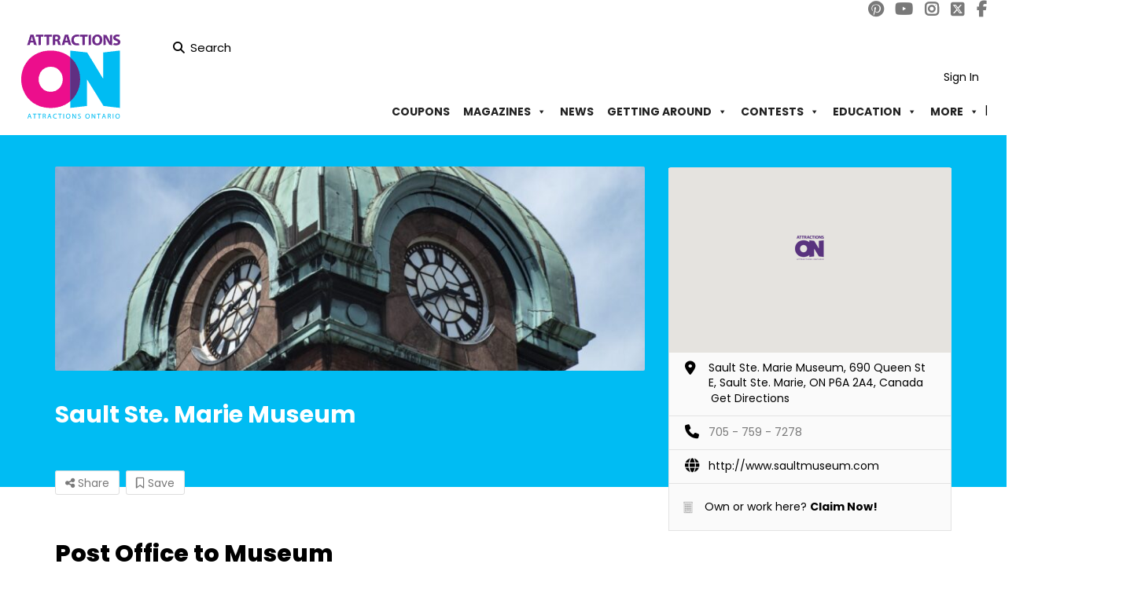

--- FILE ---
content_type: text/html; charset=UTF-8
request_url: https://attractionsontario.ca/attraction-listings/sault-ste-marie-museum/
body_size: 27557
content:
<!DOCTYPE html>
<!--[if IE 7 ]>
<html class="ie7"> <![endif]-->
<!--[if IE 8 ]>
<html class="ie8"> <![endif]-->
			<html lang="en-US" prefix="og: http://ogp.me/ns# fb: http://ogp.me/ns/fb#">

			<head>
				<meta charset="UTF-8">
				<!-- Mobile Meta -->
				<meta name="viewport" content="width=device-width, initial-scale=1">
				<meta http-equiv="Content-Type" content="text/html;charset=utf-8">
				<meta HTTP-EQUIV="CACHE-CONTROL" CONTENT="NO-CACHE" />
								<title>Sault Ste. Marie Museum &#8211; Attractions Ontario</title>
<meta name='robots' content='max-image-preview:large' />
	<style>img:is([sizes="auto" i], [sizes^="auto," i]) { contain-intrinsic-size: 3000px 1500px }</style>
	<meta name="dlm-version" content="5.1.4">
<!-- Google Tag Manager for WordPress by gtm4wp.com -->
<script data-cfasync="false" data-pagespeed-no-defer>
	var gtm4wp_datalayer_name = "dataLayer";
	var dataLayer = dataLayer || [];
</script>
<!-- End Google Tag Manager for WordPress by gtm4wp.com --><link rel='dns-prefetch' href='//maps.googleapis.com' />
<link rel='dns-prefetch' href='//html5shim.googlecode.com' />
<link rel='dns-prefetch' href='//fonts.googleapis.com' />
<link rel='preconnect' href='https://fonts.gstatic.com' crossorigin />
<link rel="alternate" type="application/rss+xml" title="Attractions Ontario &raquo; Feed" href="https://attractionsontario.ca/feed/" />
<link rel="alternate" type="application/rss+xml" title="Attractions Ontario &raquo; Comments Feed" href="https://attractionsontario.ca/comments/feed/" />
<script type="text/javascript">
/* <![CDATA[ */
window._wpemojiSettings = {"baseUrl":"https:\/\/s.w.org\/images\/core\/emoji\/16.0.1\/72x72\/","ext":".png","svgUrl":"https:\/\/s.w.org\/images\/core\/emoji\/16.0.1\/svg\/","svgExt":".svg","source":{"concatemoji":"https:\/\/attractionsontario.ca\/wp-includes\/js\/wp-emoji-release.min.js?ver=6.8.3"}};
/*! This file is auto-generated */
!function(s,n){var o,i,e;function c(e){try{var t={supportTests:e,timestamp:(new Date).valueOf()};sessionStorage.setItem(o,JSON.stringify(t))}catch(e){}}function p(e,t,n){e.clearRect(0,0,e.canvas.width,e.canvas.height),e.fillText(t,0,0);var t=new Uint32Array(e.getImageData(0,0,e.canvas.width,e.canvas.height).data),a=(e.clearRect(0,0,e.canvas.width,e.canvas.height),e.fillText(n,0,0),new Uint32Array(e.getImageData(0,0,e.canvas.width,e.canvas.height).data));return t.every(function(e,t){return e===a[t]})}function u(e,t){e.clearRect(0,0,e.canvas.width,e.canvas.height),e.fillText(t,0,0);for(var n=e.getImageData(16,16,1,1),a=0;a<n.data.length;a++)if(0!==n.data[a])return!1;return!0}function f(e,t,n,a){switch(t){case"flag":return n(e,"\ud83c\udff3\ufe0f\u200d\u26a7\ufe0f","\ud83c\udff3\ufe0f\u200b\u26a7\ufe0f")?!1:!n(e,"\ud83c\udde8\ud83c\uddf6","\ud83c\udde8\u200b\ud83c\uddf6")&&!n(e,"\ud83c\udff4\udb40\udc67\udb40\udc62\udb40\udc65\udb40\udc6e\udb40\udc67\udb40\udc7f","\ud83c\udff4\u200b\udb40\udc67\u200b\udb40\udc62\u200b\udb40\udc65\u200b\udb40\udc6e\u200b\udb40\udc67\u200b\udb40\udc7f");case"emoji":return!a(e,"\ud83e\udedf")}return!1}function g(e,t,n,a){var r="undefined"!=typeof WorkerGlobalScope&&self instanceof WorkerGlobalScope?new OffscreenCanvas(300,150):s.createElement("canvas"),o=r.getContext("2d",{willReadFrequently:!0}),i=(o.textBaseline="top",o.font="600 32px Arial",{});return e.forEach(function(e){i[e]=t(o,e,n,a)}),i}function t(e){var t=s.createElement("script");t.src=e,t.defer=!0,s.head.appendChild(t)}"undefined"!=typeof Promise&&(o="wpEmojiSettingsSupports",i=["flag","emoji"],n.supports={everything:!0,everythingExceptFlag:!0},e=new Promise(function(e){s.addEventListener("DOMContentLoaded",e,{once:!0})}),new Promise(function(t){var n=function(){try{var e=JSON.parse(sessionStorage.getItem(o));if("object"==typeof e&&"number"==typeof e.timestamp&&(new Date).valueOf()<e.timestamp+604800&&"object"==typeof e.supportTests)return e.supportTests}catch(e){}return null}();if(!n){if("undefined"!=typeof Worker&&"undefined"!=typeof OffscreenCanvas&&"undefined"!=typeof URL&&URL.createObjectURL&&"undefined"!=typeof Blob)try{var e="postMessage("+g.toString()+"("+[JSON.stringify(i),f.toString(),p.toString(),u.toString()].join(",")+"));",a=new Blob([e],{type:"text/javascript"}),r=new Worker(URL.createObjectURL(a),{name:"wpTestEmojiSupports"});return void(r.onmessage=function(e){c(n=e.data),r.terminate(),t(n)})}catch(e){}c(n=g(i,f,p,u))}t(n)}).then(function(e){for(var t in e)n.supports[t]=e[t],n.supports.everything=n.supports.everything&&n.supports[t],"flag"!==t&&(n.supports.everythingExceptFlag=n.supports.everythingExceptFlag&&n.supports[t]);n.supports.everythingExceptFlag=n.supports.everythingExceptFlag&&!n.supports.flag,n.DOMReady=!1,n.readyCallback=function(){n.DOMReady=!0}}).then(function(){return e}).then(function(){var e;n.supports.everything||(n.readyCallback(),(e=n.source||{}).concatemoji?t(e.concatemoji):e.wpemoji&&e.twemoji&&(t(e.twemoji),t(e.wpemoji)))}))}((window,document),window._wpemojiSettings);
/* ]]> */
</script>
<!-- attractionsontario.ca is managing ads with Advanced Ads 2.0.12 – https://wpadvancedads.com/ --><script id="attra-ready">
			window.advanced_ads_ready=function(e,a){a=a||"complete";var d=function(e){return"interactive"===a?"loading"!==e:"complete"===e};d(document.readyState)?e():document.addEventListener("readystatechange",(function(a){d(a.target.readyState)&&e()}),{once:"interactive"===a})},window.advanced_ads_ready_queue=window.advanced_ads_ready_queue||[];		</script>
		<style id='wp-emoji-styles-inline-css' type='text/css'>

	img.wp-smiley, img.emoji {
		display: inline !important;
		border: none !important;
		box-shadow: none !important;
		height: 1em !important;
		width: 1em !important;
		margin: 0 0.07em !important;
		vertical-align: -0.1em !important;
		background: none !important;
		padding: 0 !important;
	}
</style>
<link rel='stylesheet' id='wp-block-library-css' href='https://attractionsontario.ca/wp-includes/css/dist/block-library/style.min.css?ver=6.8.3' type='text/css' media='all' />
<style id='classic-theme-styles-inline-css' type='text/css'>
/*! This file is auto-generated */
.wp-block-button__link{color:#fff;background-color:#32373c;border-radius:9999px;box-shadow:none;text-decoration:none;padding:calc(.667em + 2px) calc(1.333em + 2px);font-size:1.125em}.wp-block-file__button{background:#32373c;color:#fff;text-decoration:none}
</style>
<style id='global-styles-inline-css' type='text/css'>
:root{--wp--preset--aspect-ratio--square: 1;--wp--preset--aspect-ratio--4-3: 4/3;--wp--preset--aspect-ratio--3-4: 3/4;--wp--preset--aspect-ratio--3-2: 3/2;--wp--preset--aspect-ratio--2-3: 2/3;--wp--preset--aspect-ratio--16-9: 16/9;--wp--preset--aspect-ratio--9-16: 9/16;--wp--preset--color--black: #000000;--wp--preset--color--cyan-bluish-gray: #abb8c3;--wp--preset--color--white: #ffffff;--wp--preset--color--pale-pink: #f78da7;--wp--preset--color--vivid-red: #cf2e2e;--wp--preset--color--luminous-vivid-orange: #ff6900;--wp--preset--color--luminous-vivid-amber: #fcb900;--wp--preset--color--light-green-cyan: #7bdcb5;--wp--preset--color--vivid-green-cyan: #00d084;--wp--preset--color--pale-cyan-blue: #8ed1fc;--wp--preset--color--vivid-cyan-blue: #0693e3;--wp--preset--color--vivid-purple: #9b51e0;--wp--preset--gradient--vivid-cyan-blue-to-vivid-purple: linear-gradient(135deg,rgba(6,147,227,1) 0%,rgb(155,81,224) 100%);--wp--preset--gradient--light-green-cyan-to-vivid-green-cyan: linear-gradient(135deg,rgb(122,220,180) 0%,rgb(0,208,130) 100%);--wp--preset--gradient--luminous-vivid-amber-to-luminous-vivid-orange: linear-gradient(135deg,rgba(252,185,0,1) 0%,rgba(255,105,0,1) 100%);--wp--preset--gradient--luminous-vivid-orange-to-vivid-red: linear-gradient(135deg,rgba(255,105,0,1) 0%,rgb(207,46,46) 100%);--wp--preset--gradient--very-light-gray-to-cyan-bluish-gray: linear-gradient(135deg,rgb(238,238,238) 0%,rgb(169,184,195) 100%);--wp--preset--gradient--cool-to-warm-spectrum: linear-gradient(135deg,rgb(74,234,220) 0%,rgb(151,120,209) 20%,rgb(207,42,186) 40%,rgb(238,44,130) 60%,rgb(251,105,98) 80%,rgb(254,248,76) 100%);--wp--preset--gradient--blush-light-purple: linear-gradient(135deg,rgb(255,206,236) 0%,rgb(152,150,240) 100%);--wp--preset--gradient--blush-bordeaux: linear-gradient(135deg,rgb(254,205,165) 0%,rgb(254,45,45) 50%,rgb(107,0,62) 100%);--wp--preset--gradient--luminous-dusk: linear-gradient(135deg,rgb(255,203,112) 0%,rgb(199,81,192) 50%,rgb(65,88,208) 100%);--wp--preset--gradient--pale-ocean: linear-gradient(135deg,rgb(255,245,203) 0%,rgb(182,227,212) 50%,rgb(51,167,181) 100%);--wp--preset--gradient--electric-grass: linear-gradient(135deg,rgb(202,248,128) 0%,rgb(113,206,126) 100%);--wp--preset--gradient--midnight: linear-gradient(135deg,rgb(2,3,129) 0%,rgb(40,116,252) 100%);--wp--preset--font-size--small: 13px;--wp--preset--font-size--medium: 20px;--wp--preset--font-size--large: 36px;--wp--preset--font-size--x-large: 42px;--wp--preset--spacing--20: 0.44rem;--wp--preset--spacing--30: 0.67rem;--wp--preset--spacing--40: 1rem;--wp--preset--spacing--50: 1.5rem;--wp--preset--spacing--60: 2.25rem;--wp--preset--spacing--70: 3.38rem;--wp--preset--spacing--80: 5.06rem;--wp--preset--shadow--natural: 6px 6px 9px rgba(0, 0, 0, 0.2);--wp--preset--shadow--deep: 12px 12px 50px rgba(0, 0, 0, 0.4);--wp--preset--shadow--sharp: 6px 6px 0px rgba(0, 0, 0, 0.2);--wp--preset--shadow--outlined: 6px 6px 0px -3px rgba(255, 255, 255, 1), 6px 6px rgba(0, 0, 0, 1);--wp--preset--shadow--crisp: 6px 6px 0px rgba(0, 0, 0, 1);}:where(.is-layout-flex){gap: 0.5em;}:where(.is-layout-grid){gap: 0.5em;}body .is-layout-flex{display: flex;}.is-layout-flex{flex-wrap: wrap;align-items: center;}.is-layout-flex > :is(*, div){margin: 0;}body .is-layout-grid{display: grid;}.is-layout-grid > :is(*, div){margin: 0;}:where(.wp-block-columns.is-layout-flex){gap: 2em;}:where(.wp-block-columns.is-layout-grid){gap: 2em;}:where(.wp-block-post-template.is-layout-flex){gap: 1.25em;}:where(.wp-block-post-template.is-layout-grid){gap: 1.25em;}.has-black-color{color: var(--wp--preset--color--black) !important;}.has-cyan-bluish-gray-color{color: var(--wp--preset--color--cyan-bluish-gray) !important;}.has-white-color{color: var(--wp--preset--color--white) !important;}.has-pale-pink-color{color: var(--wp--preset--color--pale-pink) !important;}.has-vivid-red-color{color: var(--wp--preset--color--vivid-red) !important;}.has-luminous-vivid-orange-color{color: var(--wp--preset--color--luminous-vivid-orange) !important;}.has-luminous-vivid-amber-color{color: var(--wp--preset--color--luminous-vivid-amber) !important;}.has-light-green-cyan-color{color: var(--wp--preset--color--light-green-cyan) !important;}.has-vivid-green-cyan-color{color: var(--wp--preset--color--vivid-green-cyan) !important;}.has-pale-cyan-blue-color{color: var(--wp--preset--color--pale-cyan-blue) !important;}.has-vivid-cyan-blue-color{color: var(--wp--preset--color--vivid-cyan-blue) !important;}.has-vivid-purple-color{color: var(--wp--preset--color--vivid-purple) !important;}.has-black-background-color{background-color: var(--wp--preset--color--black) !important;}.has-cyan-bluish-gray-background-color{background-color: var(--wp--preset--color--cyan-bluish-gray) !important;}.has-white-background-color{background-color: var(--wp--preset--color--white) !important;}.has-pale-pink-background-color{background-color: var(--wp--preset--color--pale-pink) !important;}.has-vivid-red-background-color{background-color: var(--wp--preset--color--vivid-red) !important;}.has-luminous-vivid-orange-background-color{background-color: var(--wp--preset--color--luminous-vivid-orange) !important;}.has-luminous-vivid-amber-background-color{background-color: var(--wp--preset--color--luminous-vivid-amber) !important;}.has-light-green-cyan-background-color{background-color: var(--wp--preset--color--light-green-cyan) !important;}.has-vivid-green-cyan-background-color{background-color: var(--wp--preset--color--vivid-green-cyan) !important;}.has-pale-cyan-blue-background-color{background-color: var(--wp--preset--color--pale-cyan-blue) !important;}.has-vivid-cyan-blue-background-color{background-color: var(--wp--preset--color--vivid-cyan-blue) !important;}.has-vivid-purple-background-color{background-color: var(--wp--preset--color--vivid-purple) !important;}.has-black-border-color{border-color: var(--wp--preset--color--black) !important;}.has-cyan-bluish-gray-border-color{border-color: var(--wp--preset--color--cyan-bluish-gray) !important;}.has-white-border-color{border-color: var(--wp--preset--color--white) !important;}.has-pale-pink-border-color{border-color: var(--wp--preset--color--pale-pink) !important;}.has-vivid-red-border-color{border-color: var(--wp--preset--color--vivid-red) !important;}.has-luminous-vivid-orange-border-color{border-color: var(--wp--preset--color--luminous-vivid-orange) !important;}.has-luminous-vivid-amber-border-color{border-color: var(--wp--preset--color--luminous-vivid-amber) !important;}.has-light-green-cyan-border-color{border-color: var(--wp--preset--color--light-green-cyan) !important;}.has-vivid-green-cyan-border-color{border-color: var(--wp--preset--color--vivid-green-cyan) !important;}.has-pale-cyan-blue-border-color{border-color: var(--wp--preset--color--pale-cyan-blue) !important;}.has-vivid-cyan-blue-border-color{border-color: var(--wp--preset--color--vivid-cyan-blue) !important;}.has-vivid-purple-border-color{border-color: var(--wp--preset--color--vivid-purple) !important;}.has-vivid-cyan-blue-to-vivid-purple-gradient-background{background: var(--wp--preset--gradient--vivid-cyan-blue-to-vivid-purple) !important;}.has-light-green-cyan-to-vivid-green-cyan-gradient-background{background: var(--wp--preset--gradient--light-green-cyan-to-vivid-green-cyan) !important;}.has-luminous-vivid-amber-to-luminous-vivid-orange-gradient-background{background: var(--wp--preset--gradient--luminous-vivid-amber-to-luminous-vivid-orange) !important;}.has-luminous-vivid-orange-to-vivid-red-gradient-background{background: var(--wp--preset--gradient--luminous-vivid-orange-to-vivid-red) !important;}.has-very-light-gray-to-cyan-bluish-gray-gradient-background{background: var(--wp--preset--gradient--very-light-gray-to-cyan-bluish-gray) !important;}.has-cool-to-warm-spectrum-gradient-background{background: var(--wp--preset--gradient--cool-to-warm-spectrum) !important;}.has-blush-light-purple-gradient-background{background: var(--wp--preset--gradient--blush-light-purple) !important;}.has-blush-bordeaux-gradient-background{background: var(--wp--preset--gradient--blush-bordeaux) !important;}.has-luminous-dusk-gradient-background{background: var(--wp--preset--gradient--luminous-dusk) !important;}.has-pale-ocean-gradient-background{background: var(--wp--preset--gradient--pale-ocean) !important;}.has-electric-grass-gradient-background{background: var(--wp--preset--gradient--electric-grass) !important;}.has-midnight-gradient-background{background: var(--wp--preset--gradient--midnight) !important;}.has-small-font-size{font-size: var(--wp--preset--font-size--small) !important;}.has-medium-font-size{font-size: var(--wp--preset--font-size--medium) !important;}.has-large-font-size{font-size: var(--wp--preset--font-size--large) !important;}.has-x-large-font-size{font-size: var(--wp--preset--font-size--x-large) !important;}
:where(.wp-block-post-template.is-layout-flex){gap: 1.25em;}:where(.wp-block-post-template.is-layout-grid){gap: 1.25em;}
:where(.wp-block-columns.is-layout-flex){gap: 2em;}:where(.wp-block-columns.is-layout-grid){gap: 2em;}
:root :where(.wp-block-pullquote){font-size: 1.5em;line-height: 1.6;}
</style>
<link rel='stylesheet' id='contact-form-7-css' href='https://attractionsontario.ca/wp-content/plugins/contact-form-7/includes/css/styles.css?ver=6.1.2' type='text/css' media='all' />
<link rel='stylesheet' id='tlpportfolio-css-css' href='https://attractionsontario.ca/wp-content/plugins/tlp-portfolio/assets/css/tlpportfolio.css?ver=1.0' type='text/css' media='all' />
<link rel='stylesheet' id='portfolio-sc-css' href='https://attractionsontario.ca/wp-content/uploads/tlp-portfolio/portfolio-sc.css?ver=1723124935' type='text/css' media='all' />
<link rel='stylesheet' id='widgetopts-styles-css' href='https://attractionsontario.ca/wp-content/plugins/widget-options/assets/css/widget-options.css?ver=4.1.2' type='text/css' media='all' />
<link rel='stylesheet' id='megamenu-css' href='https://attractionsontario.ca/wp-content/uploads/maxmegamenu/style.css?ver=d7d09f' type='text/css' media='all' />
<link rel='stylesheet' id='dashicons-css' href='https://attractionsontario.ca/wp-includes/css/dashicons.min.css?ver=6.8.3' type='text/css' media='all' />
<link rel='stylesheet' id='megamenu-genericons-css' href='https://attractionsontario.ca/wp-content/plugins/megamenu-pro/icons/genericons/genericons/genericons.css?ver=2.4.3' type='text/css' media='all' />
<link rel='stylesheet' id='megamenu-fontawesome6-css' href='https://attractionsontario.ca/wp-content/plugins/megamenu-pro/icons/fontawesome6/css/all.min.css?ver=2.4.3' type='text/css' media='all' />
<link rel='stylesheet' id='listingpr-parent-style-css' href='https://attractionsontario.ca/wp-content/themes/listingpro/style.css?ver=6.8.3' type='text/css' media='all' />
<link rel='stylesheet' id='listingpr-child-style-css' href='https://attractionsontario.ca/wp-content/themes/listingpro-child/assets/css/style.css?ver=1.0.0' type='text/css' media='all' />
<link rel='stylesheet' id='bootstrap-css' href='https://attractionsontario.ca/wp-content/themes/listingpro/assets/lib/bootstrap/css/bootstrap.min.css?ver=6.8.3' type='text/css' media='all' />
<link rel='stylesheet' id='Magnific-Popup-css' href='https://attractionsontario.ca/wp-content/themes/listingpro/assets/lib/Magnific-Popup-master/magnific-popup.css?ver=6.8.3' type='text/css' media='all' />
<link rel='stylesheet' id='popup-component-css' href='https://attractionsontario.ca/wp-content/themes/listingpro/assets/lib/popup/css/component.css?ver=6.8.3' type='text/css' media='all' />
<link rel='stylesheet' id='Font-awesome-css' href='https://attractionsontario.ca/wp-content/themes/listingpro/assets/lib/font-awesome/css/font-awesome.min.css?ver=6.8.3' type='text/css' media='all' />
<link rel='stylesheet' id='Mmenu-css' href='https://attractionsontario.ca/wp-content/themes/listingpro/assets/lib/jquerym.menu/css/jquery.mmenu.all.css?ver=6.8.3' type='text/css' media='all' />
<link rel='stylesheet' id='MapBox-css' href='https://attractionsontario.ca/wp-content/themes/listingpro/assets/css/mapbox.css?ver=6.8.3' type='text/css' media='all' />
<link rel='stylesheet' id='Chosen-css' href='https://attractionsontario.ca/wp-content/themes/listingpro/assets/lib/chosen/chosen.css?ver=6.8.3' type='text/css' media='all' />
<link rel='stylesheet' id='bootstrap-datetimepicker-css-css' href='https://attractionsontario.ca/wp-content/themes/listingpro/assets/css/bootstrap-datetimepicker.min.css?ver=6.8.3' type='text/css' media='all' />
<link rel='stylesheet' id='Slick-css-css' href='https://attractionsontario.ca/wp-content/themes/listingpro/assets/lib/slick/slick.css?ver=6.8.3' type='text/css' media='all' />
<link rel='stylesheet' id='Slick-theme-css' href='https://attractionsontario.ca/wp-content/themes/listingpro/assets/lib/slick/slick-theme.css?ver=6.8.3' type='text/css' media='all' />
<link rel='stylesheet' id='css-prettyphoto-css' href='https://attractionsontario.ca/wp-content/themes/listingpro/assets/css/prettyphoto.css?ver=6.8.3' type='text/css' media='all' />
<link rel='stylesheet' id='jquery-ui-css' href='https://attractionsontario.ca/wp-content/themes/listingpro/assets/css/jquery-ui.css?ver=6.8.3' type='text/css' media='all' />
<link rel='stylesheet' id='icon8-css' href='https://attractionsontario.ca/wp-content/themes/listingpro/assets/lib/icon8/styles.min.css?ver=6.8.3' type='text/css' media='all' />
<link rel='stylesheet' id='Color-css' href='https://attractionsontario.ca/wp-content/themes/listingpro/assets/css/colors.css?ver=6.8.3' type='text/css' media='all' />
<link rel='stylesheet' id='custom-font-css' href='https://attractionsontario.ca/wp-content/themes/listingpro/assets/css/font.css?ver=6.8.3' type='text/css' media='all' />
<link rel='stylesheet' id='fontawesome-all-css' href='https://attractionsontario.ca/wp-content/themes/listingpro/assets/lib/fontawesome/css/all.css?ver=6.8.3' type='text/css' media='all' />
<link rel='stylesheet' id='Main-css' href='https://attractionsontario.ca/wp-content/themes/listingpro/assets/css/main.css?ver=6.8.3' type='text/css' media='all' />
<link rel='stylesheet' id='Responsive-css' href='https://attractionsontario.ca/wp-content/themes/listingpro/assets/css/responsive.css?ver=6.8.3' type='text/css' media='all' />
<link rel='stylesheet' id='select2-css' href='https://attractionsontario.ca/wp-content/themes/listingpro/assets/css/select2.css?ver=6.8.3' type='text/css' media='all' />
<link rel='stylesheet' id='dynamiclocation-css' href='https://attractionsontario.ca/wp-content/themes/listingpro/assets/css/city-autocomplete.css?ver=6.8.3' type='text/css' media='all' />
<link rel='stylesheet' id='lp-body-overlay-css' href='https://attractionsontario.ca/wp-content/themes/listingpro/assets/css/common.loading.css?ver=6.8.3' type='text/css' media='all' />
<link rel='stylesheet' id='bootstrapslider-css' href='https://attractionsontario.ca/wp-content/themes/listingpro/assets/lib/bootstrap/css/bootstrap-slider.css?ver=6.8.3' type='text/css' media='all' />
<link rel='stylesheet' id='mourisjs-css' href='https://attractionsontario.ca/wp-content/themes/listingpro/assets/css/morris.css?ver=6.8.3' type='text/css' media='all' />
<link rel='stylesheet' id='listingpro-css' href='https://attractionsontario.ca/wp-content/themes/listingpro-child/style.css?ver=6.8.3' type='text/css' media='all' />
<link rel='stylesheet' id='font-rock-salt-css' href='https://fonts.googleapis.com/css?family=Rock+Salt&#038;ver=6.8.3' type='text/css' media='all' />
<link rel='stylesheet' id='font-quicksand-css' href='https://fonts.googleapis.com/css?family=Quicksand&#038;ver=6.8.3' type='text/css' media='all' />
<link rel='stylesheet' id='version2-countdown-css' href='https://attractionsontario.ca/wp-content/themes/listingpro/assets/lib/countdown/flipclock.css?ver=6.8.3' type='text/css' media='all' />
<link rel='stylesheet' id='version2-styles-css' href='https://attractionsontario.ca/wp-content/themes/listingpro/assets/css/main-new.css?ver=6.8.3' type='text/css' media='all' />
<link rel='stylesheet' id='version2-colors-css' href='https://attractionsontario.ca/wp-content/themes/listingpro/assets/css/colors-new.css?ver=6.8.3' type='text/css' media='all' />
<link rel='stylesheet' id='LP_dynamic_php_css-css' href='https://attractionsontario.ca/wp-content/themes/listingpro/assets/css/dynamic-css.css?ver=6.8.3' type='text/css' media='all' />
<link rel="preload" as="style" href="https://fonts.googleapis.com/css?family=Poppins:100,200,300,400,500,600,700,800,900,100italic,200italic,300italic,400italic,500italic,600italic,700italic,800italic,900italic&#038;display=swap&#038;ver=1759171711" /><link rel="stylesheet" href="https://fonts.googleapis.com/css?family=Poppins:100,200,300,400,500,600,700,800,900,100italic,200italic,300italic,400italic,500italic,600italic,700italic,800italic,900italic&#038;display=swap&#038;ver=1759171711" media="print" onload="this.media='all'"><noscript><link rel="stylesheet" href="https://fonts.googleapis.com/css?family=Poppins:100,200,300,400,500,600,700,800,900,100italic,200italic,300italic,400italic,500italic,600italic,700italic,800italic,900italic&#038;display=swap&#038;ver=1759171711" /></noscript><script type="text/javascript">
            window._nslDOMReady = (function () {
                const executedCallbacks = new Set();
            
                return function (callback) {
                    /**
                    * Third parties might dispatch DOMContentLoaded events, so we need to ensure that we only run our callback once!
                    */
                    if (executedCallbacks.has(callback)) return;
            
                    const wrappedCallback = function () {
                        if (executedCallbacks.has(callback)) return;
                        executedCallbacks.add(callback);
                        callback();
                    };
            
                    if (document.readyState === "complete" || document.readyState === "interactive") {
                        wrappedCallback();
                    } else {
                        document.addEventListener("DOMContentLoaded", wrappedCallback);
                    }
                };
            })();
        </script><script type="text/javascript" src="https://attractionsontario.ca/wp-includes/js/jquery/jquery.min.js?ver=3.7.1" id="jquery-core-js"></script>
<script type="text/javascript" src="https://attractionsontario.ca/wp-includes/js/jquery/jquery-migrate.min.js?ver=3.4.1" id="jquery-migrate-js"></script>
<script type="text/javascript" id="ajax-login-script-js-extra">
/* <![CDATA[ */
var ajax_login_object = {"ajaxurl":"https:\/\/attractionsontario.ca\/wp-admin\/admin-ajax.php","redirecturl":"https:\/\/attractionsontario.ca\/attraction-listings\/sault-ste-marie-museum\/","loadingmessage":"<span class=\"alert alert-info\">Please wait...<i class=\"fa fa-spinner fa-spin\"><\/i><\/span>"};
/* ]]> */
</script>
<script type="text/javascript" src="https://attractionsontario.ca/wp-content/themes/listingpro/assets/js/login.js?ver=6.8.3" id="ajax-login-script-js"></script>
<script type="text/javascript" id="search-ajax-script-js-extra">
/* <![CDATA[ */
var ajax_search_term_object = {"ajaxurl":"https:\/\/attractionsontario.ca\/wp-admin\/admin-ajax.php","noresult":"Most recent ","listing":" Listings","resultfor":"Results For"};
/* ]]> */
</script>
<script type="text/javascript" src="https://attractionsontario.ca/wp-content/themes/listingpro/assets/js/search-ajax.js?ver=6.8.3" id="search-ajax-script-js"></script>
<script type="text/javascript" id="ajax-single-ajax-js-extra">
/* <![CDATA[ */
var single_ajax_object = {"ajaxurl":"https:\/\/attractionsontario.ca\/wp-admin\/admin-ajax.php"};
/* ]]> */
</script>
<script type="text/javascript" src="https://attractionsontario.ca/wp-content/themes/listingpro/assets/js/single-ajax.js?ver=6.8.3" id="ajax-single-ajax-js"></script>
<script type="text/javascript" id="listingpro_home_map-js-extra">
/* <![CDATA[ */
var listingpro_home_map_object = {"ajaxurl":"https:\/\/attractionsontario.ca\/wp-admin\/admin-ajax.php"};
/* ]]> */
</script>
<script type="text/javascript" src="https://attractionsontario.ca/wp-content/themes/listingpro/assets/js/home-map.js?ver=6.8.3" id="listingpro_home_map-js"></script>
<script type="text/javascript" id="ajax-needlogin-ajax-js-extra">
/* <![CDATA[ */
var needlogin_object = {"ajaxurl":"https:\/\/attractionsontario.ca\/wp-admin\/admin-ajax.php"};
/* ]]> */
</script>
<script type="text/javascript" src="https://attractionsontario.ca/wp-content/themes/listingpro/assets/js/needlogin-ajax.js?ver=6.8.3" id="ajax-needlogin-ajax-js"></script>
<script type="text/javascript" src="https://attractionsontario.ca/wp-content/themes/listingpro/assets/js/checkout.js?ver=6.8.3" id="stripejs-js"></script>
<script type="text/javascript" src="https://attractionsontario.ca/wp-content/plugins/listingpro-plugin/assets/js/main.js?ver=6.8.3" id="main-js"></script>
<script type="text/javascript" id="advanced-ads-advanced-js-js-extra">
/* <![CDATA[ */
var advads_options = {"blog_id":"1","privacy":{"enabled":false,"state":"not_needed"}};
/* ]]> */
</script>
<script type="text/javascript" src="https://attractionsontario.ca/wp-content/plugins/advanced-ads/public/assets/js/advanced.min.js?ver=2.0.12" id="advanced-ads-advanced-js-js"></script>
<script type="text/javascript" id="review-submit-ajax-js-extra">
/* <![CDATA[ */
var ajax_review_object = {"ajaxurl":"https:\/\/attractionsontario.ca\/wp-admin\/admin-ajax.php"};
/* ]]> */
</script>
<script type="text/javascript" src="https://attractionsontario.ca/wp-content/themes/listingpro/assets/js/review-submit.js?ver=6.8.3" id="review-submit-ajax-js"></script>
<script type="text/javascript" src="https://maps.googleapis.com/maps/api/js?key=AIzaSyC1QVfSwJJEiEFN22KZrLoNzvtapco0zzk&amp;libraries=places&amp;ver=6.8.3" id="mapsjs-js"></script>
<script type="text/javascript" src="https://attractionsontario.ca/wp-content/themes/listingpro/assets/js/raphael-min.js?ver=6.8.3" id="raphelmin-js"></script>
<script type="text/javascript" src="https://attractionsontario.ca/wp-content/themes/listingpro/assets/js/morris.js?ver=6.8.3" id="morisjs-js"></script>
<script type="text/javascript" id="ajax-term-script-js-extra">
/* <![CDATA[ */
var ajax_term_object = {"ajaxurl":"https:\/\/attractionsontario.ca\/wp-admin\/admin-ajax.php"};
/* ]]> */
</script>
<script type="text/javascript" src="https://attractionsontario.ca/wp-content/plugins/listingpro-plugin/assets/js/child-term.js?ver=6.8.3" id="ajax-term-script-js"></script>
<script></script><link rel="https://api.w.org/" href="https://attractionsontario.ca/wp-json/" /><link rel="alternate" title="JSON" type="application/json" href="https://attractionsontario.ca/wp-json/wp/v2/listing/3527" /><link rel="EditURI" type="application/rsd+xml" title="RSD" href="https://attractionsontario.ca/xmlrpc.php?rsd" />
<meta name="generator" content="WordPress 6.8.3" />
<link rel="canonical" href="https://attractionsontario.ca/attraction-listings/sault-ste-marie-museum/" />
<link rel='shortlink' href='https://attractionsontario.ca/?p=3527' />
<link rel="alternate" title="oEmbed (JSON)" type="application/json+oembed" href="https://attractionsontario.ca/wp-json/oembed/1.0/embed?url=https%3A%2F%2Fattractionsontario.ca%2Fattraction-listings%2Fsault-ste-marie-museum%2F" />
<link rel="alternate" title="oEmbed (XML)" type="text/xml+oembed" href="https://attractionsontario.ca/wp-json/oembed/1.0/embed?url=https%3A%2F%2Fattractionsontario.ca%2Fattraction-listings%2Fsault-ste-marie-museum%2F&#038;format=xml" />
<meta name="generator" content="Redux 4.5.8" />				<style>
					.tlp-team .short-desc, .tlp-team .tlp-team-isotope .tlp-content, .tlp-team .button-group .selected, .tlp-team .layout1 .tlp-content, .tlp-team .tpl-social a, .tlp-team .tpl-social li a.fa,.tlp-portfolio button.selected,.tlp-portfolio .layoutisotope .tlp-portfolio-item .tlp-content,.tlp-portfolio button:hover {
						background: #0367bf ;
					}
					.tlp-portfolio .layoutisotope .tlp-overlay,.tlp-portfolio .layout1 .tlp-overlay,.tlp-portfolio .layout2 .tlp-overlay,.tlp-portfolio .layout3 .tlp-overlay, .tlp-portfolio .slider .tlp-overlay {
						background: rgba(3,103,191,0.8);
					}
									</style>
				
<!-- Google Tag Manager for WordPress by gtm4wp.com -->
<!-- GTM Container placement set to off -->
<script data-cfasync="false" data-pagespeed-no-defer>
	var dataLayer_content = {"pagePostType":"listing","pagePostType2":"single-listing","pagePostAuthor":"jStaring"};
	dataLayer.push( dataLayer_content );
</script>
<script data-cfasync="false" data-pagespeed-no-defer>
	console.warn && console.warn("[GTM4WP] Google Tag Manager container code placement set to OFF !!!");
	console.warn && console.warn("[GTM4WP] Data layer codes are active but GTM container must be loaded using custom coding !!!");
</script>
<!-- End Google Tag Manager for WordPress by gtm4wp.com --><link rel="icon" type="image/png" href="/wp-content/uploads/fbrfg/favicon-96x96.png" sizes="96x96" />
<link rel="icon" type="image/svg+xml" href="/wp-content/uploads/fbrfg/favicon.svg" />
<link rel="shortcut icon" href="/wp-content/uploads/fbrfg/favicon.ico" />
<link rel="apple-touch-icon" sizes="180x180" href="/wp-content/uploads/fbrfg/apple-touch-icon.png" />
<link rel="manifest" href="/wp-content/uploads/fbrfg/site.webmanifest" /><script type="text/javascript">
		var advadsCfpQueue = [];
		var advadsCfpAd = function( adID ){
			if ( 'undefined' == typeof advadsProCfp ) { advadsCfpQueue.push( adID ) } else { advadsProCfp.addElement( adID ) }
		};
		</script>
		
<!-- Google tag (gtag.js) -->
<script async src="https://www.googletagmanager.com/gtag/js?id=G-N32WKSJ1JG"></script>
<script>
  window.dataLayer = window.dataLayer || [];
  function gtag(){dataLayer.push(arguments);}
  gtag('js', new Date());

  gtag('config', 'G-N32WKSJ1JG');
</script>

<script>
 (function(i,s,o,g,r,a,m){i['GoogleAnalyticsObject']=r;i[r]=i[r]||function(){
 (i[r].q=i[r].q||[]).push(arguments)},i[r].l=1*new Date();a=s.createElement(o),
 m=s.getElementsByTagName(o)[0];a.async=1;a.src=g;m.parentNode.insertBefore(a,m)
 })(window,document,'script','https://www.google-analytics.com/analytics.js','ga');

 ga('create', 'UA-693323-1', 'auto');
 ga('send', 'pageview');

</script>

<!-- Meta Pixel Code -->
<script>
!function(f,b,e,v,n,t,s)
{if(f.fbq)return;n=f.fbq=function(){n.callMethod?
n.callMethod.apply(n,arguments):n.queue.push(arguments)};
if(!f._fbq)f._fbq=n;n.push=n;n.loaded=!0;n.version='2.0';
n.queue=[];t=b.createElement(e);t.async=!0;
t.src=v;s=b.getElementsByTagName(e)[0];
s.parentNode.insertBefore(t,s)}(window, document,'script',
'https://connect.facebook.net/en_US/fbevents.js');
fbq('init', '301358748712474');
fbq('track', 'PageView');
</script>
<noscript><img height="1" width="1" style="display:none"
src="https://www.facebook.com/tr?id=301358748712474&ev=PageView&noscript=1"
/></noscript>
<!-- End Meta Pixel Code -->

<meta name="google-site-verification" content="FIKB2HnCU31wLvPRAOTckGZj5Cxn3k17KquLWFLizKQ" />

<!-- Global site tag (gtag.js) - Google Ads: 751357005 -->
<script async src="https://www.googletagmanager.com/gtag/js?id=AW-751357005"></script>
<script>
 window.dataLayer = window.dataLayer || [];
 function gtag(){dataLayer.push(arguments);}
 gtag('js', new Date());

 gtag('config', 'AW-751357005');
</script>

<!-- Event snippet for Coupons conversion page -->
<script>
  gtag('event', 'conversion', {'send_to': 'AW-751357005/Xub9CMjRtJgBEM2Yo-YC'});
</script>

<meta name="facebook-domain-verification" content="sly161rcs5mi92txiae2xzbsz4iga9" />
<meta name="generator" content="Powered by WPBakery Page Builder - drag and drop page builder for WordPress."/>
<meta name="generator" content="Powered by Slider Revolution 6.7.29 - responsive, Mobile-Friendly Slider Plugin for WordPress with comfortable drag and drop interface." />
<link rel="icon" href="https://attractionsontario.ca/wp-content/uploads/2023/05/cropped-fav-32x32.jpg" sizes="32x32" />
<link rel="icon" href="https://attractionsontario.ca/wp-content/uploads/2023/05/cropped-fav-192x192.jpg" sizes="192x192" />
<link rel="apple-touch-icon" href="https://attractionsontario.ca/wp-content/uploads/2023/05/cropped-fav-180x180.jpg" />
<meta name="msapplication-TileImage" content="https://attractionsontario.ca/wp-content/uploads/2023/05/cropped-fav-270x270.jpg" />
<script>function setREVStartSize(e){
			//window.requestAnimationFrame(function() {
				window.RSIW = window.RSIW===undefined ? window.innerWidth : window.RSIW;
				window.RSIH = window.RSIH===undefined ? window.innerHeight : window.RSIH;
				try {
					var pw = document.getElementById(e.c).parentNode.offsetWidth,
						newh;
					pw = pw===0 || isNaN(pw) || (e.l=="fullwidth" || e.layout=="fullwidth") ? window.RSIW : pw;
					e.tabw = e.tabw===undefined ? 0 : parseInt(e.tabw);
					e.thumbw = e.thumbw===undefined ? 0 : parseInt(e.thumbw);
					e.tabh = e.tabh===undefined ? 0 : parseInt(e.tabh);
					e.thumbh = e.thumbh===undefined ? 0 : parseInt(e.thumbh);
					e.tabhide = e.tabhide===undefined ? 0 : parseInt(e.tabhide);
					e.thumbhide = e.thumbhide===undefined ? 0 : parseInt(e.thumbhide);
					e.mh = e.mh===undefined || e.mh=="" || e.mh==="auto" ? 0 : parseInt(e.mh,0);
					if(e.layout==="fullscreen" || e.l==="fullscreen")
						newh = Math.max(e.mh,window.RSIH);
					else{
						e.gw = Array.isArray(e.gw) ? e.gw : [e.gw];
						for (var i in e.rl) if (e.gw[i]===undefined || e.gw[i]===0) e.gw[i] = e.gw[i-1];
						e.gh = e.el===undefined || e.el==="" || (Array.isArray(e.el) && e.el.length==0)? e.gh : e.el;
						e.gh = Array.isArray(e.gh) ? e.gh : [e.gh];
						for (var i in e.rl) if (e.gh[i]===undefined || e.gh[i]===0) e.gh[i] = e.gh[i-1];
											
						var nl = new Array(e.rl.length),
							ix = 0,
							sl;
						e.tabw = e.tabhide>=pw ? 0 : e.tabw;
						e.thumbw = e.thumbhide>=pw ? 0 : e.thumbw;
						e.tabh = e.tabhide>=pw ? 0 : e.tabh;
						e.thumbh = e.thumbhide>=pw ? 0 : e.thumbh;
						for (var i in e.rl) nl[i] = e.rl[i]<window.RSIW ? 0 : e.rl[i];
						sl = nl[0];
						for (var i in nl) if (sl>nl[i] && nl[i]>0) { sl = nl[i]; ix=i;}
						var m = pw>(e.gw[ix]+e.tabw+e.thumbw) ? 1 : (pw-(e.tabw+e.thumbw)) / (e.gw[ix]);
						newh =  (e.gh[ix] * m) + (e.tabh + e.thumbh);
					}
					var el = document.getElementById(e.c);
					if (el!==null && el) el.style.height = newh+"px";
					el = document.getElementById(e.c+"_wrapper");
					if (el!==null && el) {
						el.style.height = newh+"px";
						el.style.display = "block";
					}
				} catch(e){
					console.log("Failure at Presize of Slider:" + e)
				}
			//});
		  };</script>
<script type="text/javascript">
                jQuery(document).ready(function(){

}); 
         </script>		<style type="text/css" id="wp-custom-css">
			.lp-search-chnage-styles-st .header-filter .lp-search-icon {
    top: 0 !important;
    background-color: #00bcf3 !important;
    background-position: 50% 50% !important;
    padding: 12px 28px;
}

.submit_new_style .page-style2-content-wrap label, .submit_new_style .page-style2-content-wrap label{
	    visibility: visible !important;
}

.lp-top-bar-menu ul li:before{
	display: none;
}

.lp-top-bar-social.text-right ul li a i {
    font-size: 20px;
}

.lp-menu-bar-color .fullwidth-header .header-filter .input-group.width-49-percent.margin-right-15{
	width: 100% !important;
}

.lp-home-banner-contianer.lp-home-banner-with-loc {
    display: none;
}

@media (min-width: 320px) and (max-width: 767px)
{
	div#search{
		display:none;
	}
    
}
 		</style>
		<style id="listingpro_options-dynamic-css" title="dynamic-css" class="redux-options-output">.menu-item a{font-family:Poppins;font-weight:600;font-style:normal;}</style><noscript><style> .wpb_animate_when_almost_visible { opacity: 1; }</style></noscript><style type="text/css">/** Mega Menu CSS: fs **/</style>

<!-- START - Open Graph and Twitter Card Tags 3.3.5 -->
 <!-- Facebook Open Graph -->
  <meta property="og:locale" content="en_US"/>
  <meta property="og:site_name" content="Attractions Ontario"/>
  <meta property="og:title" content="Sault Ste. Marie Museum"/>
  <meta property="og:url" content="https://attractionsontario.ca/attraction-listings/sault-ste-marie-museum/"/>
  <meta property="og:type" content="article"/>
  <meta property="og:description" content="Post Office to Museum


The Sault Ste. Marie Museum is a non-profit, charitable organization facilitated by the Sault Ste. Marie &amp; 49th Field Regiment R.C.A. Historical Society for the citizens of Sault Ste. Marie and the District of Algoma, as well as visitors to the community. A management"/>
  <meta property="og:image" content="https://attractionsontario.ca/wp-content/uploads/2022/11/Museum_ssm.jpg"/>
  <meta property="og:image:url" content="https://attractionsontario.ca/wp-content/uploads/2022/11/Museum_ssm.jpg"/>
  <meta property="og:image:secure_url" content="https://attractionsontario.ca/wp-content/uploads/2022/11/Museum_ssm.jpg"/>
  <meta property="article:publisher" content="https://www.facebook.com/attractionsontario"/>
 <!-- Google+ / Schema.org -->
 <!-- Twitter Cards -->
  <meta name="twitter:title" content="Sault Ste. Marie Museum"/>
  <meta name="twitter:url" content="https://attractionsontario.ca/attraction-listings/sault-ste-marie-museum/"/>
  <meta name="twitter:description" content="Post Office to Museum


The Sault Ste. Marie Museum is a non-profit, charitable organization facilitated by the Sault Ste. Marie &amp; 49th Field Regiment R.C.A. Historical Society for the citizens of Sault Ste. Marie and the District of Algoma, as well as visitors to the community. A management"/>
  <meta name="twitter:image" content="https://attractionsontario.ca/wp-content/uploads/2022/11/Museum_ssm.jpg"/>
  <meta name="twitter:card" content="summary_large_image"/>
 <!-- SEO -->
 <!-- Misc. tags -->
 <!-- is_singular -->
<!-- END - Open Graph and Twitter Card Tags 3.3.5 -->
	
				<script type="text/javascript">
					jQuery(document).ready(function() {
						jQuery('select.form-control').removeClass('form-control').addClass('custom-form-control');
					})
				</script>
				<style type="text/css">
					.custom-form-control {
						width: 100%;
						padding: 10px;
						line-height: 24px;
						-webkit-appearance: textfield;
					}
				</style>
			</head>

			<body class="wp-singular listing-template-default single single-listing postid-3527 wp-theme-listingpro wp-child-theme-listingpro-child mega-menu-primary-inner mega-menu-primary mega-menu-max-mega-menu-1 listing-skeleton-view-list_view wpb-js-composer js-comp-ver-8.6.1 vc_responsive aa-prefix-attra-" data-deficon=https://attractionsontario.ca/wp-content/uploads/2022/12/logo-transparent_white.png data-submitlink="https://attractionsontario.ca/submit-listing/" data-sliderstyle="style3" data-defaultmaplat="0" data-defaultmaplot="0" data-lpsearchmode="keyword" data-maplistingby="geolocaion" data-mapzoom="16" >
								<input type="hidden" id="lpNonce" name="lpNonce" value="8125943cb2" /><input type="hidden" name="_wp_http_referer" value="/attraction-listings/sault-ste-marie-museum/" />				<input type="hidden" id="start_of_weekk" value="1">
									<div class="lp-theme-loader"><img src="https://attractionsontario.ca/wp-content/themes/listingpro/assets/images/loader2.gif" alt="">
					</div>
				
				<div id="page"  data-detail-page-style="lp_detail_page_styles3" data-lpattern="with_region" data-sitelogo="https://devtwo.attractionsontario.ca/wp-content/uploads/2022/08/logo-transparent.png" data-site-url="https://attractionsontario.ca/" data-ipapi="ip_api" data-lpcurrentloconhome="0" data-mtoken="0" data-mtype="google" data-mstyle="1"  class="clearfix lp_detail_page_styles3">

					<!--===========================header-views========================-->
					
        <style>
            .pos-relative header.fixed {
                position: fixed !important;
                width: 100% !important;
                z-index: 99999 !important;
                animation: slideDown 500ms;
                top: 0;
            }

            @keyframes slideDown {
                from {
                    top: -100%;
                }
                to {
                    top: 0;
                }
            }
        </style>
        <script>
            jQuery(document).ready(function () {
                jQuery(window).scroll(function () {
                    var sticky = jQuery('.pos-relative header'),
                        scroll = jQuery(window).scrollTop();

                    if (scroll >= 100) {
                        var wpismobile = false;
                        if (jQuery('.listing-with-map').length == 0 || wpismobile) {
                            sticky.addClass('fixed');
                            jQuery('html').css('padding-top', sticky.height());
                            if (jQuery('.page-style2-sidebar-wrap').length > 0) {
                                if (jQuery('.page-style2-sidebar-wrap').hasClass('lp-submit-sidebar-sticky')) {
                                    var stickyTop = sticky.height();
                                    if (jQuery('#wpadminbar').length > 0) {
                                        stickyTop = stickyTop + jQuery('#wpadminbar').height();
                                    }
                                    jQuery('.page-style2-sidebar-wrap.lp-submit-sidebar-sticky').css('top', stickyTop);
                                }
                            }
                        }
                    }
                    else {
                        if (jQuery('.listing-with-map').length == 0) {
                            sticky.removeClass('fixed');
                            jQuery('html').css('padding-top', 0);
                        }
                    }
                });
            });
        </script>
        

<div class="lp-header pos-relative header-inner-page-wrap 1">
    <div class="header-container  3   lp-headerfour-height" style="">
                    
<!--================================full width with blue background====================================-->
<div class="lp-customize-header-outer lp-color-header-style">
    <header class="header-without-topbar header-normal pos-relative lp-header-full-width">
        
        <div id="menu" class="menu-height-0 small-screen">
                                            <a class="lpl-button md-trigger" data-modal="modal-3">Sign In</a>
                                            <ul id="menu-mobile-menu" class="mobile-menu"><li id="menu-item-33715" class="menu-item menu-item-type-custom menu-item-object-custom menu-item-33715"><a href="/coupons">COUPONS</a></li>
<li id="menu-item-40290" class="menu-item menu-item-type-custom menu-item-object-custom menu-item-has-children menu-item-40290"><a href="#">MAGAZINES</a>
<ul class="sub-menu">
	<li id="menu-item-33706" class="menu-item menu-item-type-custom menu-item-object-custom menu-item-33706"><a href="/attractions-ontario-magazine-and-coupon-book/">Attractions Ontario Magazine</a></li>
	<li id="menu-item-33707" class="menu-item menu-item-type-custom menu-item-object-custom menu-item-33707"><a href="/field-trip-planner">Field Trip Planner</a></li>
</ul>
</li>
<li id="menu-item-40291" class="menu-item menu-item-type-custom menu-item-object-custom menu-item-40291"><a href="/blog">NEWS</a></li>
<li id="menu-item-41095" class="menu-item menu-item-type-custom menu-item-object-custom menu-item-has-children menu-item-41095"><a href="#">CONTESTS</a>
<ul class="sub-menu">
	<li id="menu-item-42729" class="menu-item menu-item-type-custom menu-item-object-custom menu-item-42729"><a href="/halloween">Halloween Contest</a></li>
</ul>
</li>
<li id="menu-item-40292" class="menu-item menu-item-type-custom menu-item-object-custom menu-item-has-children menu-item-40292"><a href="#">GETTING AROUND</a>
<ul class="sub-menu">
	<li id="menu-item-33717" class="menu-item menu-item-type-custom menu-item-object-custom menu-item-33717"><a target="_blank" href="https://ontarioroadtrips.ca/">Road Trips</a></li>
	<li id="menu-item-40293" class="menu-item menu-item-type-custom menu-item-object-custom menu-item-40293"><a href="/metrolinx/">Metrolinx</a></li>
	<li id="menu-item-40294" class="menu-item menu-item-type-custom menu-item-object-custom menu-item-40294"><a href="/via-rail/">VIA Rail</a></li>
	<li id="menu-item-37242" class="menu-item menu-item-type-custom menu-item-object-custom menu-item-37242"><a href="/places-to-visit">Places To Visit</a></li>
	<li id="menu-item-37241" class="menu-item menu-item-type-custom menu-item-object-custom menu-item-37241"><a href="/things-to-do">Things To Do</a></li>
	<li id="menu-item-43505" class="menu-item menu-item-type-custom menu-item-object-custom menu-item-43505"><a href="/plan-a-trip">Plan A Trip</a></li>
</ul>
</li>
<li id="menu-item-43495" class="menu-item menu-item-type-custom menu-item-object-custom menu-item-has-children menu-item-43495"><a href="#">EDUCATION</a>
<ul class="sub-menu">
	<li id="menu-item-40296" class="menu-item menu-item-type-custom menu-item-object-custom menu-item-40296"><a href="/field-trip-planner-for-educators/">Field Trip Planner For Educators</a></li>
	<li id="menu-item-33711" class="menu-item menu-item-type-custom menu-item-object-custom menu-item-33711"><a href="/educational-activities">Educational Activities For Kids</a></li>
</ul>
</li>
<li id="menu-item-32436" class="menu-item menu-item-type-custom menu-item-object-custom menu-item-has-children menu-item-32436"><a href="#">MORE</a>
<ul class="sub-menu">
	<li id="menu-item-33708" class="menu-item menu-item-type-custom menu-item-object-custom menu-item-33708"><a href="/meetings-events-spaces">Search For Meeting &#038; Event Spaces</a></li>
	<li id="menu-item-33709" class="menu-item menu-item-type-custom menu-item-object-custom menu-item-33709"><a href="/gift-certificates-memberships">Gift Certificates &#038; Memberships</a></li>
	<li id="menu-item-33710" class="menu-item menu-item-type-custom menu-item-object-custom menu-item-33710"><a href="/virtual-tours-online-collections">Virtual Tours &#038; Online Collections</a></li>
	<li id="menu-item-40988" class="menu-item menu-item-type-custom menu-item-object-custom menu-item-40988"><a href="/ontarioschoice/">Ontario&#8217;s Choice Awards</a></li>
	<li id="menu-item-42873" class="menu-item menu-item-type-custom menu-item-object-custom menu-item-42873"><a href="/attractions-ontario-consulting-offerings/">Consulting Services</a></li>
</ul>
</li>
<li id="menu-item-36633" class="menu-item menu-item-type-custom menu-item-object-custom menu-item-36633"><a href="/members-area">Members Area</a></li>
</ul>        </div>
        <div class="lp-top-bar">    <div class="container-fluid">        <div class="row">            <div class="col-md-6 col-xs-12">                <div class="lp-top-bar-menu">                                    </div>            </div>            <div class="col-md-6 col-xs-12">                <div class="lp-top-bar-social text-right">                            <ul>
            <li><a href="https://www.facebook.com/attractionsontario" target="_blank"><i class="fa fa-facebook"></i></a></li><li><a href="https://twitter.com/attractionsont" target="_blank"><i class="fa-brands fa-square-x-twitter"></i></a></li><li><a href="https://www.instagram.com/attractionsont/" target="_blank"><i class="fa fa-instagram" aria-hidden="true"></i></a></li><li><a href="https://www.youtube.com/channel/UC-4MIS6CMlcrjFpVs5VLv5Q" target="_blank"><i class="fa fa-youtube-play" aria-hidden="true"></i></a></li><li><a href="https://www.pinterest.com/AttractionsON/" target="_blank"><i class="fa fa-pinterest"></i></a></li>        </ul>
                    </div>            </div>            <div class="clearfix"></div>        </div>    </div></div>        <div class="lp-menu-bar header-bg-color-class">
            <div class="fullwidth-header">
                <div class="row">
                    <div class="col-md-2 col-xs-6 lp-logo-container">
                        <div class="lp-logo">
                            <a href="https://attractionsontario.ca/">
                                <img src="https://devtwo.attractionsontario.ca/wp-content/uploads/2022/08/logo-transparent.png" alt="image" />                            </a>
                        </div>
                    </div>

                    <div class="header-right-panel clearfix col-md-10 col-sm-10 col-xs-12">

                                                                                    <div class="lp-search-header-style-outer lp-customizer-header-inner-wrap">
                                    <div class="lp-search-header-style">
                                        <span id="click-search-view">
                                            <i class="fa fa-search"></i>Search                                        </span>
                                        <div class="outer-lp-search-section-header-view">
                                            <div class="lp-search-section-header-view">
                                                		
				<div class="lp-search-bar lp-search-bar-header">
			<form autocomplete="off" class="form-inline" action="https://attractionsontario.ca" method="get" accept-charset="UTF-8">

									<div class="form-group lp-suggested-search  ">
						<div class="input-group-addon lp-border">What</div>
						<div class="pos-relative">
							<div class="what-placeholder pos-relative" data-holder="">
								<input autocomplete="off" type="text" class="lp-suggested-search js-typeahead-input lp-search-input form-control ui-autocomplete-input dropdown_fields" name="select" id="select" placeholder="Ex: Arts and Culture, Festivals and Events, Museums, Sightseeing" data-prev-value='0' data-noresult="More results for" value="">
								<i class="cross-search-q fa fa-times-circle" aria-hidden="true"></i>
								<img class='loadinerSearch' width="100px" alt="image" src="https://attractionsontario.ca/wp-content/themes/listingpro/assets/images/search-load.gif" />

							</div>
							<div id="input-dropdown">
								<ul>
									<li class="lp-wrap-cats" data-catid="42"><span class="lp-s-cat">Accommodations</span></li><li class="lp-wrap-cats" data-catid="43"><span class="lp-s-cat">Amusements</span></li><li class="lp-wrap-cats" data-catid="44"><span class="lp-s-cat">Arts and Culture</span></li><li class="lp-wrap-cats" data-catid="45"><span class="lp-s-cat">Camping</span></li><li class="lp-wrap-cats" data-catid="46"><span class="lp-s-cat">Casinos and Gaming</span></li><li class="lp-wrap-cats" data-catid="47"><span class="lp-s-cat">Festivals and Events</span></li><li class="lp-wrap-cats" data-catid="48"><img class="d-icon" alt="image" src="https://attractionsontario.ca/wp-content/uploads/2023/01/New-World-Wine-Tours-Eating-Through-TO-150x150.jpg" /><span class="lp-s-cat">Food and Drink</span></li><li class="lp-wrap-cats" data-catid="49"><span class="lp-s-cat">Golf Courses</span></li><li class="lp-wrap-cats" data-catid="60"><span class="lp-s-cat">Great Outdoors</span></li><li class="lp-wrap-cats" data-catid="50"><span class="lp-s-cat">Historic Sites and Landmarks</span></li><li class="lp-wrap-cats" data-catid="51"><span class="lp-s-cat">Indigenous</span></li><li class="lp-wrap-cats" data-catid="52"><span class="lp-s-cat">Mini Golf</span></li><li class="lp-wrap-cats" data-catid="53"><span class="lp-s-cat">Parks and Gardens</span></li><li class="lp-wrap-cats" data-catid="54"><span class="lp-s-cat">Sports</span></li><li class="lp-wrap-cats" data-catid="55"><span class="lp-s-cat">Theme Parks</span></li><li class="lp-wrap-cats" data-catid="56"><span class="lp-s-cat">Tours and Sightseeing</span></li><li class="lp-wrap-cats" data-catid="57"><span class="lp-s-cat">Water Parks</span></li><li class="lp-wrap-cats" data-catid="58"><span class="lp-s-cat">Zoos and Aquariums</span></li>
								</ul>
								<!-- New Update 2.7.0 -->
								<div style="display:none" id="def-cats">&lt;li class=&quot;lp-wrap-cats&quot; data-catid=&quot;42&quot;&gt;&lt;span class=&quot;lp-s-cat&quot;&gt;Accommodations&lt;/span&gt;&lt;/li&gt;&lt;li class=&quot;lp-wrap-cats&quot; data-catid=&quot;43&quot;&gt;&lt;span class=&quot;lp-s-cat&quot;&gt;Amusements&lt;/span&gt;&lt;/li&gt;&lt;li class=&quot;lp-wrap-cats&quot; data-catid=&quot;44&quot;&gt;&lt;span class=&quot;lp-s-cat&quot;&gt;Arts and Culture&lt;/span&gt;&lt;/li&gt;&lt;li class=&quot;lp-wrap-cats&quot; data-catid=&quot;45&quot;&gt;&lt;span class=&quot;lp-s-cat&quot;&gt;Camping&lt;/span&gt;&lt;/li&gt;&lt;li class=&quot;lp-wrap-cats&quot; data-catid=&quot;46&quot;&gt;&lt;span class=&quot;lp-s-cat&quot;&gt;Casinos and Gaming&lt;/span&gt;&lt;/li&gt;&lt;li class=&quot;lp-wrap-cats&quot; data-catid=&quot;47&quot;&gt;&lt;span class=&quot;lp-s-cat&quot;&gt;Festivals and Events&lt;/span&gt;&lt;/li&gt;&lt;li class=&quot;lp-wrap-cats&quot; data-catid=&quot;48&quot;&gt;&lt;img class=&quot;d-icon&quot; alt=&quot;image&quot; src=&quot;https://attractionsontario.ca/wp-content/uploads/2023/01/New-World-Wine-Tours-Eating-Through-TO-150x150.jpg&quot; /&gt;&lt;span class=&quot;lp-s-cat&quot;&gt;Food and Drink&lt;/span&gt;&lt;/li&gt;&lt;li class=&quot;lp-wrap-cats&quot; data-catid=&quot;49&quot;&gt;&lt;span class=&quot;lp-s-cat&quot;&gt;Golf Courses&lt;/span&gt;&lt;/li&gt;&lt;li class=&quot;lp-wrap-cats&quot; data-catid=&quot;60&quot;&gt;&lt;span class=&quot;lp-s-cat&quot;&gt;Great Outdoors&lt;/span&gt;&lt;/li&gt;&lt;li class=&quot;lp-wrap-cats&quot; data-catid=&quot;50&quot;&gt;&lt;span class=&quot;lp-s-cat&quot;&gt;Historic Sites and Landmarks&lt;/span&gt;&lt;/li&gt;&lt;li class=&quot;lp-wrap-cats&quot; data-catid=&quot;51&quot;&gt;&lt;span class=&quot;lp-s-cat&quot;&gt;Indigenous&lt;/span&gt;&lt;/li&gt;&lt;li class=&quot;lp-wrap-cats&quot; data-catid=&quot;52&quot;&gt;&lt;span class=&quot;lp-s-cat&quot;&gt;Mini Golf&lt;/span&gt;&lt;/li&gt;&lt;li class=&quot;lp-wrap-cats&quot; data-catid=&quot;53&quot;&gt;&lt;span class=&quot;lp-s-cat&quot;&gt;Parks and Gardens&lt;/span&gt;&lt;/li&gt;&lt;li class=&quot;lp-wrap-cats&quot; data-catid=&quot;54&quot;&gt;&lt;span class=&quot;lp-s-cat&quot;&gt;Sports&lt;/span&gt;&lt;/li&gt;&lt;li class=&quot;lp-wrap-cats&quot; data-catid=&quot;55&quot;&gt;&lt;span class=&quot;lp-s-cat&quot;&gt;Theme Parks&lt;/span&gt;&lt;/li&gt;&lt;li class=&quot;lp-wrap-cats&quot; data-catid=&quot;56&quot;&gt;&lt;span class=&quot;lp-s-cat&quot;&gt;Tours and Sightseeing&lt;/span&gt;&lt;/li&gt;&lt;li class=&quot;lp-wrap-cats&quot; data-catid=&quot;57&quot;&gt;&lt;span class=&quot;lp-s-cat&quot;&gt;Water Parks&lt;/span&gt;&lt;/li&gt;&lt;li class=&quot;lp-wrap-cats&quot; data-catid=&quot;58&quot;&gt;&lt;span class=&quot;lp-s-cat&quot;&gt;Zoos and Aquariums&lt;/span&gt;&lt;/li&gt;</div>
								<!-- End New Update 2.7.0 -->
							</div>
						</div>

					</div>
				
				
						<div class="form-group lp-location-search ">
							<div class="input-group-addon lp-border lp-where">Where</div>
							<div data-option="no" class="ui-widget border-dropdown">
								<i class="fa fa-crosshairs"></i>
								<select class="chosen-select chosen-select5" name="lp_s_loc" id="searchlocation">
									<option id="def_location" value="">Location</option>
									<option  value="704">Sauble Beach</option><option  value="474">Acton</option><option  value="477">Ajax</option><option  value="414">Algonquin Highlands</option><option  value="492">Almonte</option><option  value="522">Ancaster</option><option  value="510">Arkona</option><option  value="440">Baden</option><option  value="419">Bancroft</option><option  value="473">Barrie</option><option  value="533">Barry's Bay</option><option  value="502">Beachburg</option><option  value="452">Beamsville</option><option  value="614">Bolton</option><option  value="496">Bracebridge</option><option  value="467">Brampton</option><option  value="446">Brantford</option><option  value="461">Bright</option><option  value="402">Brockville</option><option  value="494">Burlington</option><option  value="481">Bobcaygeon</option><option  value="424">Bowmanville</option><option  value="468">Caledonia</option><option  value="484">Caledon</option><option  value="412">Cambridge</option><option  value="528">Campbellford</option><option  value="456">Carp</option><option  value="511">Cayuga</option><option  value="444">Cobalt</option><option  value="488">Cobden</option><option  value="445">Cochrane</option><option  value="418">Collingwood</option><option  value="466">Concord</option><option  value="441">Clarington</option><option  value="442">Chatham</option><option  value="451">Creemore</option><option  value="523">Dresden</option><option  value="525">Douro-Dummer</option><option  value="475">East Garafraxa</option><option  value="422">East Gwillimbury</option><option  value="459">Elgin County</option><option  value="455">Erinsville</option><option  value="509">Elgin</option><option  value="460">Elmvale</option><option  value="515">Erin</option><option  value="526">Fergus</option><option  value="503">Foresters Falls</option><option  value="463">Fort Erie</option><option  value="403">Gananoque</option><option  value="465">Gatineau</option><option  value="584">Goderich</option><option  value="495">Gravenhurst</option><option  value="586">Guelph</option><option  value="582">Halton Hills</option><option  value="410">Hamilton</option><option  value="483">Hillier</option><option  value="626">Hillsburg</option><option  value="436">Hornell Heights</option><option  value="447">Huntsville</option><option  value="478">Ingersoll</option><option  value="524">Ingleside</option><option  value="683">Kagawong</option><option  value="518">Kawartha Northumberland</option><option  value="491">Kleinburg</option><option  value="443">Kitchener</option><option  value="433">Kingston</option><option  value="438">Kingsville</option><option  value="448">Leamington</option><option  value="432">Limoges</option><option  value="421">London</option><option  value="404">Lansdowne</option><option  value="627">Manitoulin Island</option><option  value="678">Manitowaning</option><option  value="489">Markham</option><option  value="490">Marmora</option><option  value="573">Metcalfe</option><option  value="458">Midland</option><option  value="479">Milton</option><option  value="631">Mindemoya</option><option  value="454">Minden Hills</option><option  value="409">Mississauga</option><option  value="407">Mono</option><option  value="453">Morrisburg</option><option  value="508">Mount Albert</option><option  value="487">Napanee</option><option  value="507">Nepean</option><option  value="408">Niagara Falls</option><option  value="482">Niagara-on-the-Lake</option><option  value="500">New Market</option><option  value="498">Neustadt</option><option  value="457">North Bay</option><option  value="501">Oil Springs</option><option  value="449">Oshawa</option><option  value="462">Orillia</option><option  value="420">Ottawa</option><option  value="437">Oakville</option><option  value="581">Orangeville</option><option  value="480">Orono</option><option  value="471">Owen Sound</option><option  value="469">Paris</option><option  value="464">Petawawa</option><option  value="485">Peterborough</option><option  value="504">Penetanguishene</option><option  value="505">Pickering</option><option  value="497">Port Carling</option><option  value="499">Port Perry</option><option  value="506">Port Stanley</option><option  value="428">Quinte West</option><option  value="520">Richmond Hill</option><option  value="405">Rockport</option><option  value="470">Roseneath</option><option  value="512">Sharon</option><option  value="513">Sherkston</option><option  value="516">Stratford</option><option  value="423">Severn Bridge</option><option  value="476">Smith's Falls</option><option  value="411">St. Catharines</option><option  value="493">St. Clair</option><option  value="450">St. Jacob's</option><option  value="435">St. Marys</option><option  value="431">St. Williams</option><option  value="413">Sault Ste. Marie</option><option  value="430">Southampton</option><option  value="417">Sudbury</option><option  value="401">Tamworth</option><option  value="427">Temiskaming</option><option  value="603">Thorold</option><option  value="416">Tillsonburg</option><option  value="519">Timmins</option><option  value="472">Tiny</option><option  value="415">Thunder Bay</option><option  value="429">Tobermory</option><option  value="514">Tottenham</option><option  value="406">Toronto</option><option  value="517">Thornton</option><option  value="521">Uxbridge</option><option  value="434">Vaughan</option><option  value="426">Waterloo</option><option  value="530">Wasaga Beach</option><option  value="425">Whitby</option><option  value="527">West Montrose</option><option  value="632">Willisville</option><option  value="439">Windsor</option><option  value="486">Whitchurch-Stouffville</option><option  value="529">Wilberforce</option><option  value="613">Woodbridge</option><option  value="535">Woodstock</option>								</select>
							</div>
						</div>

										<div class="lp-header-search-button">
						<div class="lp-search-bar-right">
							<input value="" class="lp-search-btn" type="submit">
							<i class="fa-solid fa-magnifying-glass lp-search-icon"></i>
							<img alt="image" src="https://attractionsontario.ca/wp-content/themes/listingpro-child/assets/images/ellipsis.gif" class="searchloading">
						</div>
					</div>
								<input type="hidden" name="lp_s_tag" id="lp_s_tag">
				<input type="hidden" name="lp_s_cat" id="lp_s_cat">
				<input type="hidden" name="s" value="home">
				<input type="hidden" name="post_type" value="listing">

			</form>

		</div>                                            </div>
                                        </div>
                                    </div>
                                </div>
                                                    
                        <div class="col-xs-6 mobile-nav-icon">


                                                        <a href="#menu" class="nav-icon" style="background:#000;">
                                <span class="icon-bar"></span>
                                <span class="icon-bar"></span>
                                <span class="icon-bar"></span>
                            </a>
                        </div>
                        <div class="col-md-7 col-xs-12 lp-menu-container clearfix pull-right">
                            <div class="pull-right">
                                <div class="lp-joinus-icon-outer">
                                    <div class="lp-joinus-icon">
                                                <div class="lp-join-now">
            <span>
                <!-- Contacts icon by Icons8 -->
                <img class="icon icons8-contacts" src="[data-uri]" alt="contacts">            </span>
                            <a class="md-trigger" data-modal="modal-3">Sign In</a>
                        </div>
                                        </div>
                                </div>
                                                            </div>
                            <div class="pull-right padding-right-10">
                                                                                                
                                                                <div class="lp-menu menu  lp-menu-outer lp-nav-menu-after">
                                    <div id="mega-menu-wrap-primary_inner" class="mega-menu-wrap"><div class="mega-menu-toggle"><div class="mega-toggle-blocks-left"></div><div class="mega-toggle-blocks-center"></div><div class="mega-toggle-blocks-right"><div class='mega-toggle-block mega-menu-toggle-animated-block mega-toggle-block-0' id='mega-toggle-block-0'><button aria-label="Toggle Menu" class="mega-toggle-animated mega-toggle-animated-slider" type="button" aria-expanded="false">
                  <span class="mega-toggle-animated-box">
                    <span class="mega-toggle-animated-inner"></span>
                  </span>
                </button></div></div></div><ul id="mega-menu-primary_inner" class="mega-menu max-mega-menu mega-menu-horizontal mega-no-js" data-event="hover_intent" data-effect="fade_up" data-effect-speed="200" data-effect-mobile="disabled" data-effect-speed-mobile="0" data-mobile-force-width="false" data-second-click="go" data-document-click="collapse" data-vertical-behaviour="standard" data-breakpoint="768" data-unbind="true" data-mobile-state="collapse_all" data-mobile-direction="vertical" data-hover-intent-timeout="300" data-hover-intent-interval="100" data-overlay-desktop="false" data-overlay-mobile="false"><li class="mega-item1-menu-button mega-menu-item mega-menu-item-type-custom mega-menu-item-object-custom mega-align-bottom-left mega-menu-flyout mega-menu-item-40073 item1-menu-button" id="mega-menu-item-40073"><a class="mega-menu-link" href="/coupons" tabindex="0">COUPONS</a></li><li class="mega-menu-item mega-menu-item-type-custom mega-menu-item-object-custom mega-menu-item-has-children mega-align-bottom-left mega-menu-flyout mega-menu-item-40074" id="mega-menu-item-40074"><a class="mega-menu-link" href="#" aria-expanded="false" tabindex="0">MAGAZINES<span class="mega-indicator" aria-hidden="true"></span></a>
<ul class="mega-sub-menu">
<li class="mega-menu-item mega-menu-item-type-custom mega-menu-item-object-custom mega-menu-item-40132" id="mega-menu-item-40132"><a class="mega-menu-link" href="/attractions-ontario-magazine-and-coupon-book/">Attractions Ontario Magazine</a></li><li class="mega-menu-item mega-menu-item-type-custom mega-menu-item-object-custom mega-menu-item-40085" id="mega-menu-item-40085"><a class="mega-menu-link" href="/field-trip-planner">Field Trip Planner</a></li></ul>
</li><li class="mega-menu-item mega-menu-item-type-custom mega-menu-item-object-custom mega-align-bottom-left mega-menu-flyout mega-menu-item-40075" id="mega-menu-item-40075"><a class="mega-menu-link" href="/blog" tabindex="0">NEWS</a></li><li class="mega-menu-item mega-menu-item-type-custom mega-menu-item-object-custom mega-menu-item-has-children mega-align-bottom-left mega-menu-flyout mega-menu-item-40076" id="mega-menu-item-40076"><a class="mega-menu-link" href="#" aria-expanded="false" tabindex="0">GETTING AROUND<span class="mega-indicator" aria-hidden="true"></span></a>
<ul class="mega-sub-menu">
<li class="mega-menu-item mega-menu-item-type-custom mega-menu-item-object-custom mega-menu-item-40077" id="mega-menu-item-40077"><a class="mega-menu-link" href="https://ontarioroadtrips.ca/">Road Trips</a></li><li class="mega-menu-item mega-menu-item-type-custom mega-menu-item-object-custom mega-menu-item-40083" id="mega-menu-item-40083"><a class="mega-menu-link" href="/places-to-visit">Places To Visit</a></li><li class="mega-menu-item mega-menu-item-type-custom mega-menu-item-object-custom mega-menu-item-40082" id="mega-menu-item-40082"><a class="mega-menu-link" href="/things-to-do">Things To Do</a></li><li class="mega-menu-item mega-menu-item-type-custom mega-menu-item-object-custom mega-menu-item-43507" id="mega-menu-item-43507"><a class="mega-menu-link" href="/plan-a-trip">Plan A Trip</a></li><li class="mega-menu-item mega-menu-item-type-custom mega-menu-item-object-custom mega-menu-item-40078" id="mega-menu-item-40078"><a class="mega-menu-link" href="/metrolinx/">Metrolinx</a></li><li class="mega-menu-item mega-menu-item-type-custom mega-menu-item-object-custom mega-menu-item-41476" id="mega-menu-item-41476"><a class="mega-menu-link" href="https://attractionsontario.ca/porter-airlines/">Porter</a></li><li class="mega-menu-item mega-menu-item-type-custom mega-menu-item-object-custom mega-menu-item-40079" id="mega-menu-item-40079"><a class="mega-menu-link" href="/via-rail/">VIA Rail</a></li></ul>
</li><li class="mega-menu-item mega-menu-item-type-custom mega-menu-item-object-custom mega-menu-item-has-children mega-align-bottom-left mega-menu-flyout mega-menu-item-40081" id="mega-menu-item-40081"><a class="mega-menu-link" href="#" aria-expanded="false" tabindex="0">CONTESTS<span class="mega-indicator" aria-hidden="true"></span></a>
<ul class="mega-sub-menu">
<li class="mega-menu-item mega-menu-item-type-custom mega-menu-item-object-custom mega-menu-item-42728" id="mega-menu-item-42728"><a class="mega-menu-link" href="/halloween/">Halloween Contest</a></li></ul>
</li><li class="mega-menu-item mega-menu-item-type-custom mega-menu-item-object-custom mega-menu-item-has-children mega-align-bottom-left mega-menu-flyout mega-menu-item-43496" id="mega-menu-item-43496"><a class="mega-menu-link" href="#" aria-expanded="false" tabindex="0">EDUCATION<span class="mega-indicator" aria-hidden="true"></span></a>
<ul class="mega-sub-menu">
<li class="mega-menu-item mega-menu-item-type-custom mega-menu-item-object-custom mega-menu-item-40084" id="mega-menu-item-40084"><a class="mega-menu-link" href="/field-trip-planner-for-educators/">Field Trip Planner For Educators</a></li><li class="mega-menu-item mega-menu-item-type-custom mega-menu-item-object-custom mega-menu-item-40089" id="mega-menu-item-40089"><a class="mega-menu-link" href="/educational-activities">Educational Activities For Kids</a></li></ul>
</li><li class="mega-menu-item mega-menu-item-type-custom mega-menu-item-object-custom mega-menu-item-has-children mega-align-bottom-left mega-menu-flyout mega-menu-item-40080" id="mega-menu-item-40080"><a class="mega-menu-link" href="#" aria-expanded="false" tabindex="0">MORE<span class="mega-indicator" aria-hidden="true"></span></a>
<ul class="mega-sub-menu">
<li class="mega-menu-item mega-menu-item-type-custom mega-menu-item-object-custom mega-menu-item-40086" id="mega-menu-item-40086"><a class="mega-menu-link" href="/meetings-events-spaces">Search For Meeting & Event Spaces</a></li><li class="mega-menu-item mega-menu-item-type-custom mega-menu-item-object-custom mega-menu-item-40087" id="mega-menu-item-40087"><a class="mega-menu-link" href="/gift-certificates-memberships">Gift Certificates & Memberships</a></li><li class="mega-menu-item mega-menu-item-type-custom mega-menu-item-object-custom mega-menu-item-40088" id="mega-menu-item-40088"><a class="mega-menu-link" href="/virtual-tours-online-collections">Virtual Tours & Online Collections</a></li><li class="mega-menu-item mega-menu-item-type-custom mega-menu-item-object-custom mega-menu-item-40987" id="mega-menu-item-40987"><a class="mega-menu-link" href="/ontarioschoice/">Ontario's Choice Awards</a></li><li class="mega-menu-item mega-menu-item-type-custom mega-menu-item-object-custom mega-menu-item-42874" id="mega-menu-item-42874"><a class="mega-menu-link" href="/attractions-ontario-consulting-offerings/">Consulting Offerings</a></li></ul>
</li></ul></div>                                </div>
                            </div>
                        </div>
                    </div>
                </div>
            </div>
        </div><!-- ../menu-bar -->
            </header>
</div>
<!--==================================Header Close=================================-->



<!-- Login Popup style2 -->

<!-- Login Popup -->
                    <div class="md-modal md-effect-3" id="modal-3">
                <!--ajax based content-->
            </div>

        


<!-- ../Login Popup -->
    
    <!-- Popup Open -->
    <div class="md-modal md-effect-3 single-page-popup" id="modal-6">
        <div class="md-content cotnactowner-box">
            <h3></h3>
            <div class="">
                <form class="form-horizontal" method="post" id="contactowner">
                    <div class="form-group">
                        <input type="text" class="form-control" name="name" id="name" placeholder="Name:" required>
                    </div>
                    <div class="form-group">
                        <input type="email" class="form-control" name="email6" id="email6" placeholder="Email:" required>
                    </div>
                    <div class="form-group">
                        <textarea class="form-control" rows="5" name="message1" id="message1" placeholder="Message:"></textarea>
                    </div>
                    <div class="form-group mr-bottom-0">
                        <input type="submit" value="Submit" class="lp-review-btn btn-second-hover">
                        <input type="hidden" class="form-control" name="post_title" value="Sault Ste. Marie Museum">
                        <input type="hidden" class="form-control" name="post_url" value="https://attractionsontario.ca/attraction-listings/sault-ste-marie-museum/">
                        <i class="fa fa-circle-o-notch fa-spin fa-2x formsubmitting"></i>
                        <span class="statuss"></span>
                    </div>
                </form>
                <a class="md-close"><i class="fa fa-close"></i></a>
            </div>
        </div>
    </div>
    <!-- Popup Close -->
    <div class="md-modal md-effect-3" id="modal-4">
        <div class="md-content">
            <div id="map" class="singlebigpost"></div>
            <a class="md-close widget-map-click"><i class="fa fa-close"></i></a>
        </div>
    </div>
    <div class="md-modal md-effect-3" id="modal-5">
        <div class="md-content">
            <div id="mapp" class="singlebigpostfgf"></div>
            <a class="md-close widget-mapdfd-click"><i class="fa fa-close"></i></a>

        </div>
    </div>




<div class="md-overlay"></div> <!-- Overlay for Popup -->

<!-- top notificaton bar -->
<div class="lp-top-notification-bar"></div>
<!-- end top notification-bar -->


<!-- popup for quick view --->

<div class="md-modal md-effect-3" id="listing-preview-popup">
    <div class="container">
        <div class="md-content ">
            <div class="row popup-inner-left-padding ">


            </div>
        </div>
    </div>
    <a class="md-close widget-map-click"><i class="fa fa-close"></i></a>
</div>
<div class="md-overlay content-loading"></div>


<div class="md-modal md-effect-map-btn" id="grid-show-popup">
    <div class="container">
        <div class="md-content ">
            <div class="row grid-show-popup" data-loader="https://attractionsontario.ca/wp-content/themes/listingpro/assets/images/content-loader.gif">
                <img alt='image' src="https://attractionsontario.ca/wp-content/themes/listingpro/assets/images/content-loader.gif" />
            </div>
        </div>
    </div>
    <a class="md-close widget-map-click"><i class="fa fa-close"></i></a>
</div>

<!--hidden google map-->
<div id="lp-hidden-map" style="width:300px;height:300px;position:absolute;left:-300000px"></div>

<!-- new code for 2.6.15 -->
<div class="modal fade" id="lp_report_listing" tabindex="-1" role="dialog" aria-labelledby="exampleModalLabel" aria-hidden="true">
    <input type="hidden" id="lp_posttype" name="lp_posttype" value="">
    <input type="hidden" id="lp_postid" name="lp_postid" value="">
    <input type="hidden" id="lp_reportedby" name="lp_reportedby" value="">
    <div class="modal-dialog" role="document">
        <div class="modal-content">
            <button id="lp_close_reason" type="button" class="close-report-btn" data-dismiss="modal" aria-label="Close">
                <span aria-hidden="true"><i class="fa fa-close"></i></span>
            </button>
            <div class="modal-body">
                <form>
                    <div class="form-group">
                        <label for="lp_report_reason" class="col-form-label">Why Are You Reporting this <span class="lp-report-title">Listing?</span></label>
                        <textarea class="form-control" id="lp_report_reason" name="lp_report_reason" placeholder="Please provide your reason here..."></textarea>
                    </div>
                </form>
                <button id="lp-report-this-listing" type="button" class="btn btn-primary">Report Now!</button>
            </div>
        </div>
    </div>
</div>
<!-- new code for 2.6.15 -->
					    </div>
    <!--==================================Header Close=================================-->

    <!--================================== Search Close =================================-->
    
    <!--================================== Search Close =================================-->
</div>									        <section class="lp-section lp-section-detail-page">
            <div class="lp-listing-top-title-header">
                <div class="container pos-relative">
                    <div class="row">
                        <div class="col-md-8 testt ">

                            <div class="lp-style3-header-wrap">

                                


    <div class="lp-listing-slider" data-totalSlides="1">

        
            <div class="col-md-12 lp-listing-slide-wrap">

                <div class="lp-listing-slide">

                    <a href="https://attractionsontario.ca/wp-content/uploads/2022/11/Museum_ssm.jpg" rel="prettyPhoto[gallery1]">

                        <img src="https://attractionsontario.ca/wp-content/uploads/2022/11/Museum_ssm-780x270.jpg" alt="Sault Ste. Marie Museum">

                    </a>

                </div>

            </div>

            
    </div>

<div class="lp-listing-title">
        <div class="lp-listing-name">
        <h1>Sault Ste. Marie Museum </h1>
                    <p class="lp-listing-name-tagline">&nbsp;</p>
                </div>
        <div class="clearfix"></div>
</div>


                            </div>

                            <div class="lp-listing-action-btns">

                                
                                <ul>

                                    <li>        <a href="" class="lp-single-sharing"><i class="fa fa-share-alt" aria-hidden="true"></i> Share</a>
        <div class="md-overlay hide"></div>
        <div class="social-icons post-socials smenu">
            <div>
                <a href="https://www.facebook.com/sharer/sharer.php?u=https%3A%2F%2Fattractionsontario.ca%2Fattraction-listings%2Fsault-ste-marie-museum%2F" target="_blank">
                    <!-- Facebook icon by Icons8 -->
                    <i class="fa fa-facebook"></i>
                </a>
            </div>
            <div>
                <a href="https://twitter.com/intent/tweet?text=Sault%20Ste.%20Marie%20Museum&amp;url=https%3A%2F%2Fattractionsontario.ca%2Fattraction-listings%2Fsault-ste-marie-museum%2F" target="_blank">
                    <!-- twitter icon by Icons8 -->
                    <i class="fa-brands fa-square-x-twitter"></i>
                </a>
            </div>
            <div>
                <a href="http://www.linkedin.com/shareArticle?mini=true&url=https%3A%2F%2Fattractionsontario.ca%2Fattraction-listings%2Fsault-ste-marie-museum%2F" target="_blank">
                    <!-- linkedin icon by Icons8 -->
                    <i class="fa fa-linkedin"></i>
                </a>
            </div>
            <div>
                <a href="https://pinterest.com/pin/create/button/?url=https%3A%2F%2Fattractionsontario.ca%2Fattraction-listings%2Fsault-ste-marie-museum%2F&media=https%3A%2F%2Fattractionsontario.ca%2Fwp-content%2Fuploads%2F2022%2F11%2FMuseum_ssm.jpg&description=Sault%20Ste.%20Marie%20Museum" target="_blank">
                    <!-- pinterest icon by Icons8 -->
                    <i class="fa fa-pinterest"></i>
                </a>
            </div>
            <div>
                <a href="https://www.reddit.com/login?dest=https%3A%2F%2Fwww.reddit.com%2Fsubmit%3Ftitle%3DSault%20Ste.%20Marie%20Museum%26url%3Dhttps%3A%2F%2Fattractionsontario.ca%2Fattraction-listings%2Fsault-ste-marie-museum%2F" target="_blank">
                    <!-- reddit icon by Icons8 -->
                    <i class="fa fa-reddit"></i>
                </a>
            </div>
            <div class="clearfix"></div>
        </div>
        </li>

                                    <li>

                                        
                                        <a href="" class="add-to-fav-v2" data-post-id="3527" data-post-type="detail">

                                            <i class="fa-regular fa-bookmark-o" aria-hidden="true"></i>

                                            Save
                                        </a>

                                    </li>

                                    
                                    
                                    
                                </ul>

                                <div class="clearfix"></div>

                            </div>

                        </div>
                    </div>
                </div>
            </div>

            <div class="container pos-relative">
                <div class="row">
                    <div class="col-md-8 test min-height-class">
                                                <div class="lp-listing-desription">

    <div class="paragraph">
<h2 class="wsite-content-title">Post Office to Museum</h2>
<div class="paragraph">
<p>The Sault Ste. Marie Museum is a non-profit, charitable organization facilitated by the Sault Ste. Marie &amp; 49th Field Regiment R.C.A. Historical Society for the citizens of Sault Ste. Marie and the District of Algoma, as well as visitors to the community. A management Board of Directors oversees the operation of the Museum.</p>
<p>On August 10th, 1920, an organizational meeting was held attended by twelve interested members of the community. At a subsequent meeting held on August 17, 1920, in the council chambers of City Hall, a constitution was adopted and a slate of officers elected.</p>
<p>On October 31st, 1921, the Sault Ste. Marie Historical Society became incorporated through affiliation and membership with the Ontario Historical Society.</p>
<p>On January 26th, 1951 Lt. Col. Derrer had persuaded the Department of Defense to approve the exclusive use of a room in the Pine St. Armoury for a library / museum. Subsequently, a meeting held in the council chambers of City Hall, led by original members of the Society, led to amalgamation of the Sault Ste. Marie Historical Society and the Regimental Historical Society.</p>
<p>Although the Department of Defense had allocated space for the museum, the Society was responsible for its furnishings. Sir James Dunn, then president of Algoma Steel, furnished it handsomely in all details. In 1956 a part time curator was hired. However, over time the physical limitations of the space became acute, added to which access by the public was difficult.</p>
<p>In 1980, with the introduction of museum standards by the Ontario Ministry of Culture and Recreation as a requirement for funding, the need to find alternative space became imperative.</p>
<p>&#8220;‹</p>
<p>The &#8220;Old Post Office&#8221; building which the museum currently occupies was identified as the most promising site. The municipality of Sault Ste. Marie purchased the building in 1981.</p>
<p>In 1982 an agreement was recorded between the 49th Field Regiment R.C.A. and the Sault Ste. Marie and 49th Field Regiment R.C.A. Historical Society regarding their continuing collaboration. The agreement recognizes the debt owed to the Regiment by the Society for providing space in the Armoury, and states the intention of the Society to relocate to the new facility. Also included are the terms of ownership and loans for the military artifacts and papers pertaining to military history that would be transferred to the new museum.</p>
<p>&#8220;‹</p>
<p>The museum was opened in 1983 by the Society under an agreement with the City of Sault Ste. Marie for the use of the building.</p>
</div>
</div>
<div id="170414417119558176">
<div>
<div></div>
</div>
</div>

</div>


                    </div>
                    <div class="col-md-4 sidebar-top0">
                        <div class="lp-sidebar listing-page-sidebar">
                                                        <div class="lp-widget lp-widget-top">
                                	<span class="singlebigmaptrigger" data-lat="46.50803" data-lan="-84.32785"></span>
	<div id="singlepostmap" class="singlemap lp-widget-inner-wrap" data-lat="46.50803" data-lan="-84.32785" data-pinicon="https://attractionsontario.ca/wp-content/uploads/2023/07/logo-transparent_purp_sm.png"></div>
<ul class="widget-social-icons">
			<li>
			<p>
				<span class="social-icon">
					<i class="fa-solid fa-location-dot"></i>
				</span>
				<span id="lp-respo-direc">Sault Ste. Marie Museum, 690 Queen St E, Sault Ste. Marie, ON P6A 2A4, Canada</span>
			</p>
			<a class="addr-margin" href="https://www.google.com/maps/search/?api=1&query=46.50803,-84.32785" target="_blank">Get Directions</a>
		</li>
				<li class="lp-listing-phone">
			<span class="social-icon">
				<i class="fa-solid fa-phone"></i>
			</span>
			<a data-lpid="3527" class="phone-link" href="tel:705 - 759 - 7278">705 - 759 - 7278</a>
		</li>
			<li class="lp-user-web">
			<span class="social-icon">
				<i class="fa-solid fa-globe"></i>
			</span>
			<a data-lpid="3527" href="http://www.saultmuseum.com" target="_blank">http://www.saultmuseum.com</a>
		</li>
	</ul><div class="lp-listing-price-range lp-widget-inner-wrap">
                    <p>
            <span><img class="icon icons8-building" src="[data-uri]" alt="building"> Own or work here?</span>
                            <a class="md-trigger claimformtrigger2" data-modal="modal-2">Claim Now!</a>
                <a class="claimformtrigger md-trigger" data-modal="modal-2">Claim Now!</a>
                    </p>
                <div class="md-modal md-effect-3 single-page-popup planclaim-page-popup planclaim-page-popup-st" id="modal-2">
        <div class="md-content claimform-box">
            <!-- <h3> ( Sault Ste. Marie Museum )</h3> -->

            <form class="form-horizontal lp-form-planclaim-st"  method="post" id="claimform" enctype="multipart/form-data">

                <div class="col-md-6 col-xs-12 padding-0 leftside">
                    <div class="claim-details insidewrp">
                        
                        <h2>
                            Claiming your business Listing                        </h2>
                        <div class="">
                            <input type="hidden" class="form-control" name="post_title" value="Sault Ste. Marie Museum">
                            <input type="hidden" class="form-control" name="post_url" value="https://attractionsontario.ca/attraction-listings/sault-ste-marie-museum/">
                            <input type="hidden" class="form-control" name="post_id" value="3527">
                        </div>
                        <div class="row">
                            <div class="col-md-6">
                                <div class="form-group">
                                    <label>First<span>*</span>
                                        <input required type="text" name="firstname" id="fullname" placeholder="First Name">
                                    </label>
                                </div>
                            </div>
                            <div class="col-md-6">
                                <div class="form-group">
                                    <label>Last<span>*</span>
                                        <input required type="text" name="lastname" id="lastname" placeholder="Last Name">
                                    </label>
                                </div>
                            </div>
                        </div>

                        <div class="form-group">
                            <label>Business E-Mail<span>*
								<div class="help-text">
									<a href="#" class="help"><i class="fa fa-question"></i></a>
									<div class="help-tooltip">
										<p>Please provide your business email which will be use for claim procedure.</p>
									</div>
								</div>
							</span>
                                <input required type="email" name="bemail" id="bemail" placeholder="Business Email">
                            </label>
                        </div>




                        <div class="form-group">
                            <label>Phone<span>*</span>
                                <input required type="text" name="phone" id="phoneClaim" placeholder="111-111-234">
                            </label>
                        </div>

                        <div class="form-group">
                            <label class="lp-cl-image-label">Verfication Details                                <span>*<div class="help-text">
									<a href="#" class="help"><i class="fa fa-question"></i></a>
									<div class="help-tooltip">
										<p>Please provide your verification details which will be used for claim procedure.</p>
									</div>
								</div></span>
                            </label>
                            <div class="claim_file-btn-wrapper">
								<label for="my_file" class="custom-file-upload">
									<i class="fa fa-paperclip"></i> Attach File								</label>
								<input id="my_file" name="claim_attachment" type="file" style="display:none;">
							</div>
                            <textarea class="form-control textarea1" rows="5" name="message" id="message" placeholder="Detail description about your listing" required></textarea>
                        </div>


                                                    <!--signup-->
                            <div class="signin-singup-section claim_signup">
                                <div class="form-group">
                                    <label><h6 class="newuserlabel">NEW USER? TO SIGNUP ENTER AN EMAIL</h6>
                                        <input  type="email" name="claim_new_user_email" id="claim_new_user_email" placeholder="johndoe@mail.com">
                                    </label>
                                </div>
                            </div>

                            <!--signin-->

                            <div class="signin-singup-section claim_signin">
                                <div class="row">


                                    <div class="col-md-6">
                                        <div class="form-group">
                                            <label>USERNAME OR EMAIL<span>*</span>
                                                <input type="text" name="claim_username" id="claim_username" placeholder="Username">
                                            </label>
                                        </div>
                                    </div>
                                    <div class="col-md-6">
                                        <div class="form-group">
                                            <label>PASSWORD<span>*</span>
                                                <input type="password" name="claim_userpass" id="claim_userpass" placeholder="PASSWORD">
                                            </label>
                                        </div>
                                    </div>


                                </div>
                            </div>

                            <div class="checkbox singincheckboxx">
                                <div class="form-group lp-claim-form-check-circle-new">
                                    <label class="lp-signin-on-claim" for="lp-signin-on-claim"><input type="checkbox" id="lp-signin-on-claim" name="lp-signin-on-claim" value=""><span class="lp-new-checkbox-style"></span><span class="lp-new-checkbox-style2">Returning user? Check this box to Sign in</span></label>
                                </div>
                            </div>

                                                        <div class="form-group mr-bottom-0">
                                <input type="submit" disabled value="Claim your business now!" class="lp-review-btn btn-second-hover">
                                <i class="fa fa-circle-o-notch fa-spin fa-2x formsubmitting"></i>
                            </div>
                            
                        <p class="claim_shield"><i class="fa fa-shield" aria-hidden="true"></i> Claim request is processed after verification..</p>
                    </div>

                    <div class="statuss text-center" style="display: none;">
                        <img src="https://attractionsontario.ca/wp-content/themes/listingpro-child/assets/images/claimsuccess.png" alt="image"/>
                        <div class="text-center lp-claim-cuccess">
                        </div>
                        <a href="https://attractionsontario.ca/listing-author/" class="lp-claim-cuccess-return">Return to Dashboard</a>
                    </div>

                </div>

                <div class="col-md-6 col-xs-12 padding-0 claim_formbgimage rightside" style="background: url('https://attractionsontario.ca/wp-content/uploads/2023/07/claim_img.jpg') no-repeat">
					<div class="rightside-overlay"></div>
                    <div class="topwrap">
                        <img alt="image" src="https://attractionsontario.ca/wp-content/uploads/2023/07/claimtop.png" class="img-responsive center-block">
                    </div>
                    <div class="claim-text">

                        <div class="claim-detailstext">
                                                            <div class="claim_slider">
                                                                            <div class="slide">

                                            <h5></h5>
                                            <p></p>

                                        </div>
                                                                        </div>
                                
                        </div>
                    </div>

                </div>
            </form>
            <a class="md-close lp-click-zindex"><i class="fa fa-close"></i></a>
        </div>
    </div>
<!-- Popup Close -->
<div class="md-overlay md-close lp-click-zindex"></div>
<input type="hidden" value="false" id="textforjq">
</div>                            </div>

                        </div>
                    </div>
                </div>
            </div>
        </section>
        			<div class="lp-notifaction-area lp-pending-lis-infor lp-notifaction-error" data-error-msg="Something went wrong!">
				<div class="lp-notifaction-area-outer">
					<div class="row">
						<div class="col-md-1">
							<div class="lp-notifi-icons"><img alt="image" src="[data-uri]"></div>
						</div>
						<div class="col-md-11">
							<div class="lp-notifaction-inner">
								<h4></h4>
								<p></p>
							</div>
						</div>
					</div>

				</div>
			</div>
			            <!--==================================Footer Open=================================-->
            
<!--footer 5-->
<div class="clearfix"></div>
<footer class="footer-style4">
        <div class="padding-top-60 padding-bottom-60">
            <div class="container">
                <div class="row">
                    <div class="clearfix col-md-3 col-1"><aside class="widget widgets widget_media_image" id="media_image-3"><img width="130" height="109" src="https://attractionsontario.ca/wp-content/uploads/2022/12/logo-transparent_white.png" class="image wp-image-4190  attachment-full size-full" alt="" style="max-width: 100%; height: auto;" decoding="async" loading="lazy" /></aside></div><div class="clearfix col-md-3 col-2"><aside class="widget_text widget widgets widget_custom_html" id="custom_html-20"><div class="textwidget custom-html-widget"><br></div></aside><aside class="widget_text widget widgets widget_custom_html" id="custom_html-17"><div class="textwidget custom-html-widget"><a href = "https://attractionsontario.ca/becoming-a-member/" ... attributes-list>Becoming a Member</a></div></aside><aside class="widget_text widget widgets widget_custom_html" id="custom_html-18"><div class="textwidget custom-html-widget"><br></div></aside><aside class="widget_text widget widgets widget_custom_html" id="custom_html-3"><div class="textwidget custom-html-widget"><a href = "https://attractionsontario.ca/board-of-directors/" ... attributes-list>Board Of Directors</a>
</div></aside><aside class="widget_text widget widgets widget_custom_html" id="custom_html-5"><div class="textwidget custom-html-widget"><br></div></aside><aside class="widget_text widget widgets widget_custom_html" id="custom_html-4"><div class="textwidget custom-html-widget"><a href = "https://attractionsontario.ca/privacy-policy" ... attributes-list>Privacy Policy</a></div></aside><aside class="widget_text widget widgets widget_custom_html" id="custom_html-6"><div class="textwidget custom-html-widget"><br></div></aside><aside class="widget_text widget widgets widget_custom_html" id="custom_html-7"><div class="textwidget custom-html-widget"><a href = "https://attractionsontario.ca/tourism-job-board" ... attributes-list>Tourism Job Board</a></div></aside><aside class="widget_text widget widgets widget_custom_html" id="custom_html-15"><div class="textwidget custom-html-widget"><br></div></aside><aside class="widget_text widget widgets widget_custom_html" id="custom_html-16"><div class="textwidget custom-html-widget"><a href = "https://attractionsontario.ca/attractions-ontario-consulting-offerings/" ... attributes-list>Consulting Services</a></div></aside><aside class="widget_text widget widgets widget_custom_html" id="custom_html-10"><div class="textwidget custom-html-widget"><a href = "/contact" ... attributes-list>Contact</a></div></aside><aside class="widget_text widget widgets widget_custom_html" id="custom_html-14"><div class="textwidget custom-html-widget"><br></div></aside><aside class="widget_text widget widgets widget_custom_html" id="custom_html-12"><div class="textwidget custom-html-widget"><a href = "/about-us" ... attributes-list>About</a></div></aside></div><div class="clearfix col-md-3 col-3"><aside class="widget_text widget widgets widget_custom_html" id="custom_html-2"><div class="widget-title"><h2>Website</h2></div><div class="textwidget custom-html-widget"><a href="https://www.feddevontario.gc.ca/eic/site/723.nsf/intro"  width="208px" height="202px" target="_blank"><img src="/wp-content/uploads/2023/06/FundingLine_vertical_sm2.png" alt="logo" /></a></div></aside></div><div class="clearfix col-md-3 col-4"><aside class="widget_text widget widgets widget_custom_html" id="custom_html-19"><div class="widget-title"><h2>Funded By</h2></div><div class="textwidget custom-html-widget"><a href="https://www.destinationontario.com/en-ca"  width="208px" height="202px" target="_blank"><img src="/wp-content/uploads/2025/06/Destination-Ontario-Logo-Stacked-White.png" alt="logo" /></a></div></aside></div>                </div>
            </div>
        </div>

        <div class="footer5-bottom-area lp-footer-bootom-border">
            <div class="container">
                <div class="row">
                    <div class="col-md-5">
                                                            <ul class="social-icons footer-social-icons">
                                                                                    <li>
                                                <a href="https://www.facebook.com/attractionsontario" target="_blank">
                                                   <i class="fa fa-facebook" aria-hidden="true"></i>
                                                </a>
                                            </li>
                                                                                                                            <li>
                                                <a href="https://twitter.com/attractionsont" target="_blank">
                                                    <i class="fa-brands fa-square-x-twitter" aria-hidden="true"></i>
                                                </a>
                                            </li>
                                                                                                                            <li>
                                                <a href="https://www.instagram.com/attractionsont/" target="_blank">
                                                    <i class="fa fa-instagram" aria-hidden="true"></i>
                                                </a>
                                            </li>
                                                                                                                            <li>
                                                <a href="https://www.youtube.com/channel/UC-4MIS6CMlcrjFpVs5VLv5Q" target="_blank">
													<i class="fa fa-youtube" aria-hidden="true"></i>
                                                </a>
                                            </li>
                                                                                                                                                                    <li>
                                                <a href="https://www.pinterest.com/AttractionsON/" target="_blank">
												<i class="fa fa-pinterest" aria-hidden="true"></i>
                                                </a>
                                            </li>
                                                                                                                        
                                    </ul>
                                                    </div>
                                        <div class="col-md-7">
                        <span class="copyrights">Copyright (c)2025 Attractions Ontario - All Rights Reserved</span>
                    </div>
                                    </div>
            </div>
        </div>
</footer>
<script type='text/javascript'>
/* <![CDATA[ */
var advancedAds = {"adHealthNotice":{"enabled":true,"pattern":"AdSense fallback was loaded for empty AdSense ad \"[ad_title]\""},"frontendPrefix":"attra-"};

/* ]]> */
</script>

		<script>
			window.RS_MODULES = window.RS_MODULES || {};
			window.RS_MODULES.modules = window.RS_MODULES.modules || {};
			window.RS_MODULES.waiting = window.RS_MODULES.waiting || [];
			window.RS_MODULES.defered = true;
			window.RS_MODULES.moduleWaiting = window.RS_MODULES.moduleWaiting || {};
			window.RS_MODULES.type = 'compiled';
		</script>
		<script type="speculationrules">
{"prefetch":[{"source":"document","where":{"and":[{"href_matches":"\/*"},{"not":{"href_matches":["\/wp-*.php","\/wp-admin\/*","\/wp-content\/uploads\/*","\/wp-content\/*","\/wp-content\/plugins\/*","\/wp-content\/themes\/listingpro-child\/*","\/wp-content\/themes\/listingpro\/*","\/*\\?(.+)"]}},{"not":{"selector_matches":"a[rel~=\"nofollow\"]"}},{"not":{"selector_matches":".no-prefetch, .no-prefetch a"}}]},"eagerness":"conservative"}]}
</script>

<!-- Begin Constant Contact Active Forms -->
<script> var _ctct_m = "e7acc6f9a8f605010bd7e74bef4f471a"; </script>
<script id="signupScript" src="//static.ctctcdn.com/js/signup-form-widget/current/signup-form-widget.min.js" async defer></script>
<!-- End Constant Contact Active Forms -->
<link rel='stylesheet' id='rs-plugin-settings-css' href='//attractionsontario.ca/wp-content/plugins/revslider/sr6/assets/css/rs6.css?ver=6.7.29' type='text/css' media='all' />
<style id='rs-plugin-settings-inline-css' type='text/css'>
#rs-demo-id {}
</style>
<script type="text/javascript" id="listingpro-submit-listing-js-extra">
/* <![CDATA[ */
var ajax_listingpro_submit_object = {"ajaxurl":"https:\/\/attractionsontario.ca\/wp-admin\/admin-ajax.php"};
/* ]]> */
</script>
<script type="text/javascript" src="https://attractionsontario.ca/wp-content/plugins/listingpro-plugin/assets/js/submit-listing.js?ver=6.8.3" id="listingpro-submit-listing-js"></script>
<script type="text/javascript" src="https://attractionsontario.ca/wp-includes/js/dist/hooks.min.js?ver=4d63a3d491d11ffd8ac6" id="wp-hooks-js"></script>
<script type="text/javascript" src="https://attractionsontario.ca/wp-includes/js/dist/i18n.min.js?ver=5e580eb46a90c2b997e6" id="wp-i18n-js"></script>
<script type="text/javascript" id="wp-i18n-js-after">
/* <![CDATA[ */
wp.i18n.setLocaleData( { 'text direction\u0004ltr': [ 'ltr' ] } );
/* ]]> */
</script>
<script type="text/javascript" src="https://attractionsontario.ca/wp-content/plugins/contact-form-7/includes/swv/js/index.js?ver=6.1.2" id="swv-js"></script>
<script type="text/javascript" id="contact-form-7-js-before">
/* <![CDATA[ */
var wpcf7 = {
    "api": {
        "root": "https:\/\/attractionsontario.ca\/wp-json\/",
        "namespace": "contact-form-7\/v1"
    },
    "cached": 1
};
/* ]]> */
</script>
<script type="text/javascript" src="https://attractionsontario.ca/wp-content/plugins/contact-form-7/includes/js/index.js?ver=6.1.2" id="contact-form-7-js"></script>
<script type="text/javascript" src="https://attractionsontario.ca/wp-content/plugins/listingpro-plugin/assets/js/auto-places.js?ver=6.8.3" id="lpAutoPlaces-js"></script>
<script type="text/javascript" src="//attractionsontario.ca/wp-content/plugins/revslider/sr6/assets/js/rbtools.min.js?ver=6.7.29" defer async id="tp-tools-js"></script>
<script type="text/javascript" src="//attractionsontario.ca/wp-content/plugins/revslider/sr6/assets/js/rs6.min.js?ver=6.7.29" defer async id="revmin-js"></script>
<script type="text/javascript" id="dlm-xhr-js-extra">
/* <![CDATA[ */
var dlmXHRtranslations = {"error":"An error occurred while trying to download the file. Please try again.","not_found":"Download does not exist.","no_file_path":"No file path defined.","no_file_paths":"No file paths defined.","filetype":"Download is not allowed for this file type.","file_access_denied":"Access denied to this file.","access_denied":"Access denied. You do not have permission to download this file.","security_error":"Something is wrong with the file path.","file_not_found":"File not found."};
/* ]]> */
</script>
<script type="text/javascript" id="dlm-xhr-js-before">
/* <![CDATA[ */
const dlmXHR = {"xhr_links":{"class":["download-link","download-button"]},"prevent_duplicates":true,"ajaxUrl":"https:\/\/attractionsontario.ca\/wp-admin\/admin-ajax.php"}; dlmXHRinstance = {}; const dlmXHRGlobalLinks = "https://attractionsontario.ca/download/"; const dlmNonXHRGlobalLinks = []; dlmXHRgif = "https://attractionsontario.ca/wp-includes/images/spinner.gif"; const dlmXHRProgress = "1"
/* ]]> */
</script>
<script type="text/javascript" src="https://attractionsontario.ca/wp-content/plugins/download-monitor/assets/js/dlm-xhr.min.js?ver=5.1.4" id="dlm-xhr-js"></script>
<script type="text/javascript" src="https://attractionsontario.ca/wp-content/plugins/duracelltomi-google-tag-manager/dist/js/gtm4wp-contact-form-7-tracker.js?ver=1.22.1" id="gtm4wp-contact-form-7-tracker-js"></script>
<script type="text/javascript" src="https://attractionsontario.ca/wp-content/plugins/duracelltomi-google-tag-manager/dist/js/gtm4wp-form-move-tracker.js?ver=1.22.1" id="gtm4wp-form-move-tracker-js"></script>
<script type="text/javascript" id="wpfront-scroll-top-js-extra">
/* <![CDATA[ */
var wpfront_scroll_top_data = {"data":{"css":"#wpfront-scroll-top-container{position:fixed;cursor:pointer;z-index:9999;border:none;outline:none;background-color:rgba(0,0,0,0);box-shadow:none;outline-style:none;text-decoration:none;opacity:0;display:none;align-items:center;justify-content:center;margin:0;padding:0}#wpfront-scroll-top-container.show{display:flex;opacity:1}#wpfront-scroll-top-container .sr-only{position:absolute;width:1px;height:1px;padding:0;margin:-1px;overflow:hidden;clip:rect(0,0,0,0);white-space:nowrap;border:0}#wpfront-scroll-top-container .text-holder{padding:3px 10px;-webkit-border-radius:3px;border-radius:3px;-webkit-box-shadow:4px 4px 5px 0px rgba(50,50,50,.5);-moz-box-shadow:4px 4px 5px 0px rgba(50,50,50,.5);box-shadow:4px 4px 5px 0px rgba(50,50,50,.5)}#wpfront-scroll-top-container{left:20px;bottom:20px;}#wpfront-scroll-top-container img{width:auto;height:auto;}#wpfront-scroll-top-container .text-holder{color:#ffffff;background-color:#000000;width:auto;height:auto;;}#wpfront-scroll-top-container .text-holder:hover{background-color:#000000;}#wpfront-scroll-top-container i{color:#000000;}","html":"<button id=\"wpfront-scroll-top-container\" aria-label=\"\" title=\"\" ><img src=\"https:\/\/attractionsontario.ca\/wp-content\/plugins\/wpfront-scroll-top\/includes\/assets\/icons\/1.png\" alt=\"\" title=\"\"><\/button>","data":{"hide_iframe":false,"button_fade_duration":0,"auto_hide":false,"auto_hide_after":2,"scroll_offset":100,"button_opacity":0.8,"button_action":"top","button_action_element_selector":"","button_action_container_selector":"html, body","button_action_element_offset":0,"scroll_duration":400}}};
/* ]]> */
</script>
<script type="text/javascript" src="https://attractionsontario.ca/wp-content/plugins/wpfront-scroll-top/includes/assets/wpfront-scroll-top.min.js?ver=3.0.1.09211" id="wpfront-scroll-top-js" defer="defer" data-wp-strategy="defer"></script>
<script type="text/javascript" id="advanced-ads-pro/front-js-extra">
/* <![CDATA[ */
var advanced_ads_cookies = {"cookie_path":"\/","cookie_domain":""};
var advadsCfpInfo = {"cfpExpHours":"3","cfpClickLimit":"3","cfpBan":"7","cfpPath":"","cfpDomain":"","cfpEnabled":""};
/* ]]> */
</script>
<script type="text/javascript" src="https://attractionsontario.ca/wp-content/plugins/advanced-ads-pro/assets/js/advanced-ads-pro.min.js?ver=3.0.4" id="advanced-ads-pro/front-js"></script>
<script type="text/javascript" src="https://attractionsontario.ca/wp-content/themes/listingpro-child/assets/js/custom.js?ver=1.0.2" id="custom-script-js"></script>
<script type="text/javascript" src="https://attractionsontario.ca/wp-content/themes/listingpro/assets/js/mapbox.js?ver=6.8.3" id="Mapbox-js"></script>
<script type="text/javascript" src="https://attractionsontario.ca/wp-content/themes/listingpro/assets/js/leaflet.markercluster.js?ver=6.8.3" id="Mapbox-leaflet-js"></script>
<script type="text/javascript" src="https://attractionsontario.ca/wp-content/themes/listingpro/assets/js/leafleft-google.js?ver=6.8.3" id="leaflet-google-js"></script>
<script type="text/javascript" src="https://attractionsontario.ca/wp-content/themes/listingpro/assets/lib/chosen/chosen.jquery.js?ver=6.8.3" id="Chosen-js"></script>
<script type="text/javascript" src="https://attractionsontario.ca/wp-content/themes/listingpro/assets/lib/bootstrap/js/bootstrap.min.js?ver=6.8.3" id="bootstrap-js"></script>
<script type="text/javascript" src="https://attractionsontario.ca/wp-content/themes/listingpro/assets/lib/jquerym.menu/js/jquery.mmenu.min.all.js?ver=6.8.3" id="Mmenu-js"></script>
<script type="text/javascript" src="https://attractionsontario.ca/wp-content/themes/listingpro/assets/lib/Magnific-Popup-master/jquery.magnific-popup.min.js?ver=6.8.3" id="magnific-popup-js"></script>
<script type="text/javascript" src="https://attractionsontario.ca/wp-content/themes/listingpro/assets/js/select2.full.min.js?ver=6.8.3" id="select2-js"></script>
<script type="text/javascript" src="https://attractionsontario.ca/wp-content/themes/listingpro/assets/lib/popup/js/classie.js?ver=6.8.3" id="popup-classie-js"></script>
<script type="text/javascript" src="https://attractionsontario.ca/wp-content/themes/listingpro/assets/lib/popup/js/modalEffects.js?ver=6.8.3" id="modalEffects-js"></script>
<script type="text/javascript" src="https://attractionsontario.ca/wp-content/themes/listingpro/assets/js/2co.min.js?ver=6.8.3" id="2checkout-js"></script>
<script type="text/javascript" src="https://attractionsontario.ca/wp-content/themes/listingpro/assets/js/moment.js?ver=6.8.3" id="bootstrap-moment-js"></script>
<script type="text/javascript" src="https://attractionsontario.ca/wp-content/themes/listingpro/assets/js/bootstrap-datetimepicker.min.js?ver=6.8.3" id="bootstrap-datetimepicker-js"></script>
<script type="text/javascript" src="https://attractionsontario.ca/wp-content/themes/listingpro/assets/js/pagination.js?ver=6.8.3" id="pagination-js"></script>
<!--[if lt IE 9]>
<script type="text/javascript" src="https://html5shim.googlecode.com/svn/trunk/html5.js?ver=1.0.0" id="html5shim-js"></script>
<![endif]-->
<script type="text/javascript" src="https://attractionsontario.ca/wp-content/themes/listingpro/assets/js/jquery.nicescroll.min.js?ver=6.8.3" id="nicescroll-js"></script>
<script type="text/javascript" src="https://attractionsontario.ca/wp-content/themes/listingpro/assets/js/chosen.jquery.min.js?ver=6.8.3" id="chosen-jquery-js"></script>
<script type="text/javascript" src="https://attractionsontario.ca/wp-content/themes/listingpro/assets/js/jquery-ui.js?ver=6.8.3" id="jquery-ui-js"></script>
<script type="text/javascript" src="https://attractionsontario.ca/wp-content/themes/listingpro/assets/js/drop-pin.js?ver=6.8.3" id="droppin-js"></script>
<script type="text/javascript" src="https://attractionsontario.ca/wp-content/themes/listingpro/assets/js/singlepostmap.js?ver=6.8.3" id="singlemap-js"></script>
<script type="text/javascript" src="https://attractionsontario.ca/wp-content/themes/listingpro/assets/js/social-share.js?ver=6.8.3" id="socialshare-js"></script>
<script type="text/javascript" src="https://attractionsontario.ca/wp-content/themes/listingpro/assets/js/jquery.prettyPhoto.js?ver=6.8.3" id="jquery-prettyPhoto-js"></script>
<script type="text/javascript" src="https://attractionsontario.ca/wp-content/themes/listingpro/assets/js/bootstrap-rating.js?ver=6.8.3" id="bootstrap-rating-js"></script>
<script type="text/javascript" src="https://attractionsontario.ca/wp-content/themes/listingpro/assets/lib/slick/slick.min.js?ver=6.8.3" id="Slick-js"></script>
<script type="text/javascript" src="https://attractionsontario.ca/wp-content/themes/listingpro/assets/js/jquery.city-autocomplete.js?ver=6.8.3" id="dyn-location-js-js"></script>
<script type="text/javascript" src="https://attractionsontario.ca/wp-content/themes/listingpro/assets/lib/bootstrap/js/bootstrap-slider.js?ver=6.8.3" id="bootstrapsliderjs-js"></script>
<script type="text/javascript" src="https://attractionsontario.ca/wp-content/themes/listingpro/assets/js/lp-gps.js?ver=6.8.3" id="lp-current-loc-js"></script>
<script type="text/javascript" src="https://attractionsontario.ca/wp-content/themes/listingpro/assets/js/pricing.js?ver=6.8.3" id="Pricing-js"></script>
<script type="text/javascript" src="https://attractionsontario.ca/wp-content/themes/listingpro/assets/js/main.js?ver=6.8.3" id="Main-js"></script>
<script type="text/javascript" src="https://attractionsontario.ca/wp-content/themes/listingpro/assets/lib/countdown/flipclock.min.js?ver=6.8.3" id="version-countdown-js-js"></script>
<script type="text/javascript" src="https://attractionsontario.ca/wp-content/themes/listingpro/assets/js/singlepostmap-new.js?ver=6.8.3" id="singlepostmap-version2-js"></script>
<script type="text/javascript" src="https://attractionsontario.ca/wp-content/themes/listingpro/assets/js/main-new.js?ver=6.8.3" id="Main-Version2-js"></script>
<script type="text/javascript" src="https://attractionsontario.ca/wp-content/plugins/directories/assets/js/wordpress-homepage.min.js?ver=1.14.21" id="drts-wordpress-homepage-js"></script>
<script type="text/javascript" src="https://attractionsontario.ca/wp-content/plugins/advanced-ads/admin/assets/js/advertisement.js?ver=2.0.12" id="advanced-ads-find-adblocker-js"></script>
<script type="text/javascript" src="https://attractionsontario.ca/wp-content/plugins/advanced-ads-pro/assets/js/postscribe.js?ver=3.0.4" id="advanced-ads-pro/postscribe-js"></script>
<script type="text/javascript" id="advanced-ads-pro/cache_busting-js-extra">
/* <![CDATA[ */
var advanced_ads_pro_ajax_object = {"ajax_url":"https:\/\/attractionsontario.ca\/wp-admin\/admin-ajax.php","lazy_load_module_enabled":"","lazy_load":{"default_offset":0,"offsets":[]},"moveintohidden":"","wp_timezone_offset":"-18000","the_id":"3527","is_singular":"1"};
var advanced_ads_responsive = {"reload_on_resize":"0"};
/* ]]> */
</script>
<script type="text/javascript" src="https://attractionsontario.ca/wp-content/plugins/advanced-ads-pro/assets/js/front/front.js?ver=3.0.4" id="advanced-ads-pro/cache_busting-js"></script>
<script type="text/javascript" id="advadsTrackingScript-js-extra">
/* <![CDATA[ */
var advadsTracking = {"impressionActionName":"aatrack-records","clickActionName":"aatrack-click","targetClass":"attra-target","blogId":"1","frontendPrefix":"attra-"};
/* ]]> */
</script>
<script type="text/javascript" src="https://attractionsontario.ca/wp-content/plugins/advanced-ads-tracking/assets/js/frontend/tracking.js?ver=3.0.3" id="advadsTrackingScript-js"></script>
<script type="text/javascript" src="https://attractionsontario.ca/wp-includes/js/hoverIntent.min.js?ver=1.10.2" id="hoverIntent-js"></script>
<script type="text/javascript" src="https://attractionsontario.ca/wp-content/plugins/megamenu/js/maxmegamenu.js?ver=3.6.2" id="megamenu-js"></script>
<script type="text/javascript" src="https://attractionsontario.ca/wp-content/plugins/megamenu-pro/assets/public.js?ver=2.4.3" id="megamenu-pro-js"></script>
<script></script><script>window.advads_admin_bar_items = [];</script><script>!function(){window.advanced_ads_ready_queue=window.advanced_ads_ready_queue||[],advanced_ads_ready_queue.push=window.advanced_ads_ready;for(var d=0,a=advanced_ads_ready_queue.length;d<a;d++)advanced_ads_ready(advanced_ads_ready_queue[d])}();</script><script id="attra-tracking">var advads_tracking_ads = {};var advads_tracking_urls = {"1":"https:\/\/attractionsontario.ca\/wp-content\/ajax-handler.php"};var advads_tracking_methods = {"1":"onrequest"};var advads_tracking_parallel = {"1":false};var advads_tracking_linkbases = {"1":"https:\/\/attractionsontario.ca\/adout\/"};</script><script>

    var videoID = '';
    jQuery(document).ready(function () {
        videoID =   jQuery('.video-lp').data('videoid');
    });

    var tag = document.createElement('script');

    tag.src = "https://www.youtube.com/iframe_api";
    var firstScriptTag = document.getElementsByTagName('script')[0];
    firstScriptTag.parentNode.insertBefore(tag, firstScriptTag);

    var player;
    function onYouTubeIframeAPIReady() {
        player = new YT.Player('player', {
            height: '390',
            width: '640',
            videoId: videoID,
            playerVars: { 'mute': 1, 'showinfo': 0, 'rel': 0, 'loop': 1, 'controls': 0 },
            events: {
                'onReady': onPlayerReady,
                'onStateChange': onPlayerStateChange
            }
        });
    }

    function onPlayerReady(event) {
        event.target.playVideo();
    }
    var done = false;
    function onPlayerStateChange(event) {
        if (event.data == YT.PlayerState.PLAYING && !done) {
            done = true;
        }
        if (event.data === YT.PlayerState.ENDED) {
            player.playVideo();
        }
    }
</script>

</body>
</html>

--- FILE ---
content_type: text/css
request_url: https://attractionsontario.ca/wp-content/uploads/tlp-portfolio/portfolio-sc.css?ver=1723124935
body_size: 165
content:
/*sc-37594-start*/#tlp-portfolio-container-37594 .tlp-portfolio-isotope-button button,#tlp-portfolio-container-37594 .owl-theme .owl-nav [class*=owl-],#tlp-portfolio-container-37594 .owl-theme .owl-dots .owl-dot span,#tlp-portfolio-container-37594 .tlp-pagination li span, #tlp-portfolio-container-37594 .tlp-pagination li a {background: #000000;color: #ffffff}#tlp-portfolio-container-37594 .tlp-portfolio-isotope-button button:hover, #tlp-portfolio-container-37594 .owl-theme .owl-nav [class*=owl-]:hover, #tlp-portfolio-container-37594 .tlp-pagination li span:hover, #tlp-portfolio-container-37594 .tlp-pagination li a:hover {background: #595959;}#tlp-portfolio-container-37594 .tlp-portfolio-isotope-button button.selected, #tlp-portfolio-container-37594 .owl-theme .owl-dots .owl-dot.active span, #tlp-portfolio-container-37594 .tlp-pagination li.active span {background: #595959;}#tlp-portfolio-container-37594 .tlp-portfolio-item h3 a, #tlp-portfolio-container-37594 .tlp-portfolio-item h3 {color:#000000;text-align:center !important;font-weight:bold;font-size:17px;}#tlp-portfolio-container-37594 .tlp-portfolio-item h3 a:hover, #tlp-portfolio-container-37594 .tlp-portfolio-item h3:not(.color-white):hover {text-align:center !important;}/*sc-37594-end*/

--- FILE ---
content_type: text/css
request_url: https://attractionsontario.ca/wp-content/themes/listingpro/style.css?ver=6.8.3
body_size: 2493
content:
/*
	Theme Name: Listingpro
	Text Domain: listingpro
	Theme URI: https://themeforest.net/item/listingpro-multipurpose-directory-theme/19386460
	Description: ListingPro is a complete solution for any type of directory/Listing theme.
	Author: Team of CridioStudio
	Author URI: https://themeforest.net/user/cridiostudio
	Version: 2.9.9
	License: GNU General Public License version 3.0
	License URI: http://www.gnu.org/licenses/gpl-3.0.html
	Tags:one-column, two-columns, left-sidebar, right-sidebar, custom-background, custom-colors, custom-menu, featured-image-header, featured-images, post-formats, sticky-post, theme-options, translation-ready
*/


/* Theme Styling Start */


/* ------------ BASE ------------- */


/* =WordPress Core
-------------------------------------------------------------- */

.far,
.fas {
    font-family: "Font Awesome 5 Free" !important;
}

.fa {
    font-family: "FontAwesome" !important;
    font-weight: 500;
}

.alignnone {
    margin: 5px 20px 20px 0;
}

.aligncenter,
div.aligncenter {
    display: block;
    margin: 5px auto 5px auto;
}

.alignright {
    float: right;
    margin: 5px 0 20px 20px;
}

.alignleft {
    float: left;
    margin: 5px 20px 20px 0;
}

a img.alignright {
    float: right;
    margin: 5px 0 20px 20px;
}

a img.alignnone {
    margin: 5px 20px 20px 0;
}

a img.alignleft {
    float: left;
    margin: 5px 20px 20px 0;
}

a img.aligncenter {
    display: block;
    margin-left: auto;
    margin-right: auto;
}

.wp-caption {
    background: #fff;
    border: 1px solid #f0f0f0;
    max-width: 96%;
    /* Image does not overflow the content area */
    padding: 5px 3px 10px;
    text-align: center;
}

.wp-caption.alignnone {
    margin: 5px 20px 20px 0;
}

.wp-caption.alignleft {
    margin: 5px 20px 20px 0;
}

.wp-caption.alignright {
    margin: 5px 0 20px 20px;
}

.wp-caption img {
    border: 0 none;
    height: auto;
    margin: 0;
    max-width: 98.5%;
    padding: 0;
    width: auto;
}

.wp-caption p.wp-caption-text {
    font-size: 11px;
    line-height: 17px;
    margin: 0;
    padding: 0 4px 5px;
}


/* Text meant only for screen readers. */

.screen-reader-text {
    clip: rect(1px, 1px, 1px, 1px);
    position: absolute !important;
    white-space: nowrap;
    height: 1px;
    width: 1px;
    overflow: hidden;
}

.screen-reader-text:focus {
    background-color: #f1f1f1;
    border-radius: 3px;
    box-shadow: 0 0 2px 2px rgba(0, 0, 0, 0.6);
    clip: auto !important;
    color: #21759b;
    display: block;
    font-size: 14px;
    font-size: 0.875rem;
    font-weight: bold;
    height: auto;
    left: 5px;
    line-height: normal;
    padding: 15px 23px 14px;
    text-decoration: none;
    top: 5px;
    width: auto;
    z-index: 100000;
    /* Above WP toolbar. */
}


/* WP Default Gallery */

.gallery {
    display: block;
    clear: both;
    overflow: hidden;
    margin: 0 auto;
}

.gallery .gallery-row {
    display: block;
    clear: both;
    overflow: hidden;
    margin: 0;
}

.gallery .gallery-item {
    overflow: hidden;
    float: left;
    text-align: center;
    list-style: none;
    padding: 0;
    border: 1px solid #efefef;
    margin: 0 10px 10px 0;
}

.gallery .gallery-item img,
.gallery .gallery-item img.thumbnail {
    max-width: 90%;
    height: auto;
    margin: 5% auto;
}

.gallery-caption {
    margin: 0 0 8px;
    font-style: italic;
    font-family: arial;
}


/* Table */

table {
    width: 100%;
    border-spacing: 0;
    border-collapse: collapse;
    background-color: transparent;
}

table th,
table td {
    padding: 8px;
    border-top: 1px solid #f0f0f0;
    vertical-align: top;
    text-align: left;
    line-height: 20px;
}

table th {
    font-weight: bold;
}

table thead th {
    vertical-align: bottom;
}

table caption+thead tr:first-child th,
table caption+thead tr:first-child td,
table colgroup+thead tr:first-child th,
table colgroup+thead tr:first-child td,
table thead:first-child tr:first-child th,
table thead:first-child tr:first-child td {
    border-top: 0;
}

table tbody+tbody {
    border-top: 2px solid #dddddd;
}

.sticky {}

.bypostauthor {}


/* Widgets Style */

aside>ul {
    padding: 10px 0px;
}

aside h2.widget-title {
    font-size: 22px;
    margin: 0 0 20px;
}

#sidebar li a {
    padding-right: 20px;
}


/*aside > ul li a{
    color: #888888;*/


/*font-weight: bold;*/

aside>ul li a:hover {
    color: #55a8e2;
}

.widget_archive select,
.widget_categories select,
.widget_text select {
    width: 100%;
    height: 30px;
}

.widget img {
    max-width: 100%;
}

#sidebar aside.widget,
#footer aside.widget {
    margin-bottom: 30px;
}

#sidebar aside.widget ul li {
    margin-right: 15px;
    padding: 14px 0 14px;
    border-bottom: 1px solid #e1e1e1;
}

#sidebar aside.widget ul li:first-child {
    padding-top: 4px;
}

#sidebar aside.widget ul li:last-child {
    padding-bottom: 4px;
    border-bottom: 0;
}

#sidebar aside.widget [class^="icon-"] a,
#sidebar aside.widget [class*=" icon-"] a {
    padding-left: 10px;
    font-family: "Lato", "Helvetica Neue", Helvetica, Arial, sans-serif;
}

#sidebar form#searchform {
    position: relative;
}

#sidebar form#searchform .icon-search {
    position: absolute;
    top: 11px;
    left: 15px;
    color: #d6d6d6;
    font-size: 18px;
}

#sidebar form#searchform input {
    -webkit-box-sizing: border-box;
    -moz-box-sizing: border-box;
    box-sizing: border-box;
    padding: 8px 8px 8px 40px;
    height: 40px;
    width: 100%;
    margin: 0 !important;
    border: 2px solid #e1e1e1;
    -webkit-border-radius: 0;
    -moz-border-radius: 0;
    border-radius: 0;
    box-shadow: none;
    -webkit-box-shadow: none;
    -moz-box-shadow: none;
    color: #888;
}

h3.widget-title {
    margin-bottom: 13px;
    font-weight: bold;
    font-size: 18px;
}

h3.widget-title span {
    color: #fff;
    font-weight: bold;
}


/* Recent Posts Widget */

#sidebar aside ul {
    list-style: none;
}

.imo-recent-posts-widget ul {
    margin: 0;
    list-style: none;
}

.imo-recent-posts-widget ul li {
    display: inline-block;
    padding: 10px 0;
    width: 100%;
}

#sidebar aside.widget .imo-recent-posts-widget ul li {
    padding: 12px 0 0;
    border-bottom: 0;
}

#sidebar aside.widget .imo-recent-posts-widget ul li:first-child {
    padding-top: 4px;
}

#sidebar .widget .imo-recent-posts-widget ul li:before {
    display: none;
}

#sidebar .imo-recent-posts-widget h4 {
    font-weight: normal;
}

.imo-recent-posts-widget ul li:first-child {
    padding-top: 0;
}

.imo-recent-posts-widget h4 {
    margin-bottom: 4px;
    font-size: 13px;
    line-height: 20px;
}

.imo-recent-posts-widget .meta {
    color: #aaa;
    text-transform: capitalize;
    font-size: 13px;
    line-height: 20px;
}

.imo-recent-posts-widget .recent-thumb img {
    -webkit-box-shadow: inset 0 1px rgba(255, 255, 255, 0.2);
    -moz-box-shadow: inset 0 1px rgba(255, 255, 255, 0.2);
    box-shadow: inset 0 1px rgba(255, 255, 255, 0.2);
}

.imo-recent-posts-widget .recent-thumb {
    float: left;
    margin: 4px 22px 4px 0;
}


/* Tag Widget */

.widget_tag_cloud h2 {
    margin-bottom: 20px !important;
}

.tagcloud a {
    display: inline-block;
    margin-right: 5px;
    margin-bottom: 10px;
    padding: 6px 15px;
    text-transform: capitalize;
    font-size: 14px !important;
    line-height: 20px;
    border: 1px solid #e1e1e1;
}

.tagcloud a:hover,
#footer .tagcloud a:hover {
    border: 1px solid #55a8e2;
    color: #55a8e2 !important;
}


/* Removing Child Pages from Widgets */

.widget_pages ul.children,
.widget_nav_menu ul.sub-menu {
    display: none;
}


/* New update 2.6.10 */

div#modal-2 a.md-close.lp-click-zindex i.fa.fa-close {
    margin-top: 10px !important;
}

form#claimform .col-md-6.col-xs-12.padding-0.leftside {
    margin-top: 5px;
}

.menu-height-0 {
    height: 0;
    overflow: hidden;
}

.listing-app-view-new .home-categories-area {
    display: none !important;
}

.page-heading-inner-container.cat-area .text-right p.view-on-map {
    display: block !important;
    background: transparent !important;
    position: static !important;
    top: 0 !important;
    right: 0 !important;
    overflow: auto !important;
    border-radius: 0 !important;
    padding: 0 !important;
    bottom: 0 !important;
    z-index: auto !important;
}


/* new code 2.6.15 */

textarea#lp_report_reason {
    border: 1px solid #DEDEDE;
    border-radius: 5px;
    float: left;
    line-height: 36px;
    margin-top: 5px;
    padding: 0 10px;
    width: 100%;
    font-size: 12px;
    min-height: 130px;
    font-weight: normal;
}

div#lp_report_listing button#lp-report-this-listing {
    color: #fff;
    text-transform: capitalize;
    width: 100%;
    border: 0;
    font-size: 14px;
    height: 38px;
    font-weight: 400;
    line-height: 38px;
    padding-top: 0;
    padding-bottom: 0;
    margin-top: 15px;
}

button.close-report-btn i {
    color: #fff;
}

button.close-report-btn {
    right: -10px;
    left: unset;
    position: absolute;
    background: #000;
    border-radius: 15px;
    font-size: 10px;
    color: #fff !important;
    top: -10px;
    z-index: 99999;
    padding: 3px 6px 3px 7px;
	border: none !important;
}

div#lp_report_listing .modal-dialog {
    top: 20%;
}

div#lp_report_listing .modal-content {
    border-radius: 0px !important;
    border: none !important;
}

div#lp_report_listing .modal-dialog label.col-form-label,
div#lp_report_listing .modal-dialog label.col-form-label span {
    color: #000;
    font-size: 18px;
    margin-bottom: 16px;
}

div#lp_report_listing {
    z-index: 9999;
}


/* end new code 2.6.15 */

@media only screen and (max-width: 480px) {
    body.listing-template-default.single.single-listing .pp_content {
        width: 390px !important;
        overflow: hidden !important;
    }
    img#fullResImage {
        height: auto !important;
    }
    body.listing-template-default.single.single-listing .pp_hoverContainer {
        width: 375px !important;
        overflow: hidden;
    }
    body.listing-template-default.single.single-listing .pp_pic_holder.dark_rounded {
        overflow: hidden !important;
        max-width: 100% !important;
    }
}

--- FILE ---
content_type: text/css
request_url: https://attractionsontario.ca/wp-content/themes/listingpro-child/assets/css/style.css?ver=1.0.0
body_size: 359
content:
@media (max-width: 780px) {
        .listing-app-view .lp-menu-bar-color .fullwidth-header .header-filter .input-group.width-49-percent.margin-right-15, .lp-menu-bar.header-bg-color-class .fullwidth-header .header-filter .top-search-form .input-group.width-49-percent.margin-right-15 {
        width: 100% !important; 
    }
}

@media (max-width: 480px) {

.header-filter.pos-relative .input-group.width-49-percent .chosen-container-single .chosen-single {
        padding-left: 65px !important;
    }
}

/* css in customize */

/* .lp-search-chnage-styles-st .header-filter .lp-search-icon {
    top: 0 !important;
    background-color: #00bcf3 !important;
    background-position: 50% 50% !important;
    padding: 12px 28px;
}

.submit_new_style .page-style2-content-wrap label, .submit_new_style .page-style2-content-wrap label{
	    visibility: visible !important;
}

.lp-top-bar-menu ul li:before{
	display: none;
}

.lp-top-bar-social.text-right ul li a i {
    font-size: 20px;
}

.lp-menu-bar-color .fullwidth-header .header-filter .input-group.width-49-percent.margin-right-15{
	width: 100% !important;
}

.lp-home-banner-contianer.lp-home-banner-with-loc {
    display: none;
}

@media (min-width: 320px) and (max-width: 767px)
{
	div#search{
		display:none;
	}
    
}
  */

--- FILE ---
content_type: text/css
request_url: https://attractionsontario.ca/wp-content/themes/listingpro/assets/css/mapbox.css?ver=6.8.3
body_size: 10794
content:
.leaflet-container{background:#fff;outline:0;overflow:hidden;-ms-touch-action:none}.leaflet-container *,.leaflet-container:after,.leaflet-container:before{-webkit-box-sizing:border-box;-moz-box-sizing:border-box;box-sizing:border-box}.leaflet-container .marker-description img{margin-bottom:10px}.leaflet-container a{text-decoration:none}.leaflet-container .mapbox-button,.leaflet-container.dark .mapbox-button{background-color:#3887be;display:inline-block;height:40px;line-height:40px;text-decoration:none;white-space:nowrap;text-overflow:ellipsis}.leaflet-container .mapbox-button:hover,.leaflet-container.dark .mapbox-button:hover{background-color:#3bb2d0}.leaflet-image-layer,.leaflet-layer,.leaflet-map-pane,.leaflet-marker-icon,.leaflet-marker-pane,.leaflet-marker-shadow,.leaflet-overlay-pane,.leaflet-overlay-pane svg,.leaflet-popup-pane,.leaflet-shadow-pane,.leaflet-tile,.leaflet-tile-container,.leaflet-tile-pane,.leaflet-zoom-box{position:absolute;left:0;top:0}.leaflet-marker-icon,.leaflet-marker-shadow,.leaflet-tile{-webkit-user-drag:none;-webkit-user-select:none;-moz-user-select:none;user-select:none}.leaflet-marker-icon,.leaflet-marker-shadow{display:block}.leaflet-tile{filter:inherit;visibility:hidden}.leaflet-tile-loaded{visibility:inherit}.leaflet-zoom-box{width:0;height:0}.leaflet-tile-pane{z-index:2}.leaflet-objects-pane{z-index:3}.leaflet-overlay-pane{z-index:4}.leaflet-shadow-pane{z-index:5}.leaflet-marker-pane{z-index:6}.leaflet-popup-pane{z-index:7}.leaflet-control{position:relative;z-index:7;pointer-events:auto;float:left;clear:both}.leaflet-right .leaflet-control{float:right}.leaflet-top .leaflet-control{margin-top:10px}.leaflet-bottom .leaflet-control{margin-bottom:10px}.leaflet-left .leaflet-control{margin-left:10px}.leaflet-right .leaflet-control{margin-right:10px}.leaflet-bottom,.leaflet-top{position:absolute;z-index:1000;pointer-events:none}.leaflet-top{top:0}.leaflet-right{right:0}.leaflet-bottom{bottom:0}.leaflet-left{left:0}.leaflet-fade-anim .leaflet-popup,.leaflet-fade-anim .leaflet-tile{opacity:0;-webkit-transition:opacity .2s linear;-moz-transition:opacity .2s linear;-o-transition:opacity .2s linear;transition:opacity .2s linear}.leaflet-fade-anim .leaflet-map-pane .leaflet-popup,.leaflet-fade-anim .leaflet-tile-loaded{opacity:1}.leaflet-zoom-anim .leaflet-zoom-animated{-webkit-transition:-webkit-transform .25s cubic-bezier(0,0,.25,1);-moz-transition:-moz-transform .25s cubic-bezier(0,0,.25,1);-o-transition:-o-transform .25s cubic-bezier(0,0,.25,1);transition:transform .25s cubic-bezier(0,0,.25,1)}.leaflet-pan-anim .leaflet-tile,.leaflet-touching .leaflet-zoom-animated,.leaflet-zoom-anim .leaflet-tile{-webkit-transition:none;-moz-transition:none;-o-transition:none;transition:none}.leaflet-zoom-anim .leaflet-zoom-hide{visibility:hidden}.leaflet-container{cursor:-webkit-grab;cursor:-moz-grab}.leaflet-container.leaflet-clickable,.leaflet-container.map-clickable,.leaflet-marker-icon,.leaflet-overlay-pane path{cursor:pointer}.leaflet-control,.leaflet-popup-pane{cursor:auto}.leaflet-dragging,.leaflet-dragging .leaflet-clickable,.leaflet-dragging .leaflet-container,.leaflet-dragging .map-clickable{cursor:move;cursor:-webkit-grabbing;cursor:-moz-grabbing}.leaflet-zoom-box{background:#fff;border:2px dotted #202020;opacity:.5}.leaflet-bar,.leaflet-control-layers{background-color:#fff;border:1px solid #999;border-color:rgba(0,0,0,.4);border-radius:3px;box-shadow:none}.leaflet-bar a,.leaflet-bar a:hover{color:#404040;color:rgba(0,0,0,.75);border-bottom:1px solid #ddd;border-bottom-color:rgba(0,0,0,.1)}.leaflet-bar a:active,.leaflet-bar a:hover{background-color:#f8f8f8;cursor:pointer}.leaflet-bar a:hover:first-child{border-radius:3px 3px 0 0}.leaflet-bar a:hover:last-child{border-bottom:0;border-radius:0 0 3px 3px}.leaflet-bar a:hover:only-of-type{border-radius:3px}.leaflet-bar .leaflet-disabled{cursor:default;opacity:.75}.leaflet-control-zoom-in,.leaflet-control-zoom-out{display:block;content:'';text-indent:-999em}.leaflet-control-layers .leaflet-control-layers-list,.leaflet-control-layers-expanded .leaflet-control-layers-toggle{display:none}.leaflet-control-layers-expanded .leaflet-control-layers-list{display:block;position:relative}.leaflet-control-layers-expanded{background:#fff;padding:6px 10px 6px 6px;color:#404040;color:rgba(0,0,0,.75)}.leaflet-control-layers-selector{margin-top:2px;position:relative;top:1px}.leaflet-control-layers label{display:block}.leaflet-control-layers-separator{height:0;border-top:1px solid #ddd;border-top-color:rgba(0,0,0,.1);margin:5px -10px 5px -6px}.leaflet-container .leaflet-control-attribution{background-color:rgba(255,255,255,.5);margin:0;box-shadow:none}.leaflet-container .leaflet-control-attribution a,.leaflet-container .map-info-container a{color:#404040}.leaflet-control-attribution a:hover,.map-info-container a:hover{color:inherit;text-decoration:underline}.leaflet-control-attribution,.leaflet-control-scale-line{padding:0 5px}.leaflet-left .leaflet-control-scale{margin-left:5px}.leaflet-bottom .leaflet-control-scale{margin-bottom:5px}.leaflet-container .leaflet-control-attribution.leaflet-compact-attribution{margin:10px;background:#fff;border-radius:3px 13px 13px 3px;padding:3px 31px 3px 3px;visibility:hidden}.leaflet-control-attribution.leaflet-compact-attribution:hover{visibility:visible}.leaflet-control-attribution.leaflet-compact-attribution:after{content:'';background-color:#fff;background-color:rgba(255,255,255,.5);background-position:0 -78px;border-radius:50%;position:absolute;display:inline-block;width:26px;height:26px;vertical-align:middle;bottom:0;z-index:1;visibility:visible;cursor:pointer}.leaflet-control-attribution.leaflet-compact-attribution:hover:after{background-color:#fff}.leaflet-right .leaflet-control-attribution.leaflet-compact-attribution:after{right:0}.leaflet-left .leaflet-control-attribution.leaflet-compact-attribution:after{left:0}.leaflet-control-scale-line{background-color:rgba(255,255,255,.5);border:1px solid #999;border-color:rgba(0,0,0,.4);border-top:0;padding:2px 5px 1px;white-space:nowrap;overflow:hidden}.leaflet-control-scale-line:not(:first-child){border-top:2px solid #ddd;border-top-color:rgba(0,0,0,.1);border-bottom:0;margin-top:-2px}.leaflet-control-scale-line:not(:first-child):not(:last-child){border-bottom:2px solid #777}.leaflet-popup{position:absolute;text-align:center;pointer-events:none}.leaflet-popup-content-wrapper{padding:1px;text-align:left;pointer-events:all}.leaflet-popup-close-button+.leaflet-popup-content-wrapper .leaflet-popup-content{padding-top:15px}.leaflet-popup-tip-container{width:20px;height:20px;margin:0 auto;position:relative;display:none}.leaflet-popup-tip{width:0;height:0;margin:0;border-left:10px solid transparent;border-right:10px solid transparent;border-top:10px solid #fff;box-shadow:none}.leaflet-popup-close-button{text-indent:-999em;position:absolute;top:0;right:0;pointer-events:all}.leaflet-popup-close-button:hover{background-color:#f8f8f8}.leaflet-popup-scrolled{overflow:auto;border-bottom:1px solid #ddd;border-top:1px solid #ddd}.leaflet-div-icon{background:#fff;border:1px solid #999;border-color:rgba(0,0,0,.4)}.leaflet-editing-icon{border-radius:3px}.leaflet-bar a,.leaflet-control-layers-toggle,.leaflet-popup-close-button,.map-tooltip.closable .close,.mapbox-button-icon:before,.mapbox-icon{content:'';display:inline-block;width:26px;height:26px;vertical-align:middle;background-repeat:no-repeat}.leaflet-bar a{display:block}.leaflet-container.dark .map-tooltip .close,.leaflet-control-attribution:after,.leaflet-control-layers-toggle,.leaflet-control-zoom-in,.leaflet-control-zoom-out,.leaflet-popup-close-button,.map-tooltip .close,.mapbox-icon{opacity:.75;background-image:url([data-uri]);background-repeat:no-repeat;background-size:26px 260px}.leaflet-container.dark .leaflet-control-attribution:after,.leaflet-container.dark .leaflet-control-layers-toggle,.leaflet-container.dark .leaflet-control-zoom-in,.leaflet-container.dark .leaflet-control-zoom-out,.leaflet-container.dark .mapbox-icon,.mapbox-button-icon:before{opacity:1;background-image:url(../images/icons-ffffff@2x.png);background-size:26px 260px}.leaflet-bar .leaflet-control-zoom-in{background-position:0 0}.leaflet-bar .leaflet-control-zoom-out{background-position:0 -26px}.leaflet-popup-close-button,.map-tooltip.closable .close{background-position:-3px -55px;width:20px;height:20px;border-radius:0 3px 0 0;display:none}.mapbox-icon-info{background-position:0 -78px}.leaflet-control-layers-toggle{background-position:0 -104px}.mapbox-icon.mapbox-icon-share,.mapbox-icon.mapbox-icon-share:before{background-position:0 -130px}.mapbox-icon.mapbox-icon-geocoder,.mapbox-icon.mapbox-icon-geocoder:before{background-position:0 -156px}.mapbox-icon-facebook,.mapbox-icon-facebook:before{background-position:0 -182px}.mapbox-icon-twitter,.mapbox-icon-twitter:before{background-position:0 -208px}.mapbox-icon-pinterest,.mapbox-icon-pinterest:before{background-position:0 -234px}.map-legends,.map-tooltip{max-width:300px}.map-legends .map-legend{padding:10px}.map-tooltip{z-index:999999;padding:10px;min-width:180px;max-height:400px;overflow:auto;opacity:1;-webkit-transition:opacity 150ms;-moz-transition:opacity 150ms;-o-transition:opacity 150ms;transition:opacity 150ms}.map-tooltip .close{text-indent:-999em;overflow:hidden;display:none}.map-tooltip.closable .close{position:absolute;top:0;right:0;border-radius:3px}.map-tooltip.closable .close:active{background-color:#f8f8f8}.leaflet-control-interaction{position:absolute;top:10px;right:10px;width:300px}.leaflet-popup-content .marker-title{font-weight:700}.leaflet-control .mapbox-button{background-color:#fff;border:1px solid #ddd;border-color:rgba(0,0,0,.1);padding:5px 10px;border-radius:3px}.mapbox-modal>div{position:absolute;top:0;left:0;width:100%;height:100%;z-index:-1;overflow-y:auto}.mapbox-modal.active>div{z-index:99999;transition:all .2s,z-index 0 0}.mapbox-modal .mapbox-modal-mask{background:rgba(0,0,0,.5);opacity:0}.mapbox-modal.active .mapbox-modal-mask{opacity:1}.mapbox-modal .mapbox-modal-content{-webkit-transform:translateY(-100%);-moz-transform:translateY(-100%);-ms-transform:translateY(-100%);transform:translateY(-100%)}.mapbox-modal.active .mapbox-modal-content{-webkit-transform:translateY(0);-moz-transform:translateY(0);-ms-transform:translateY(0);transform:translateY(0)}.mapbox-modal-body{position:relative;background:#fff;padding:20px;z-index:1000;width:50%;margin:20px 0 20px 25%}.mapbox-share-buttons{margin:0 0 20px}.mapbox-share-buttons a{width:33.3333%;border-left:1px solid #fff;text-align:center;border-radius:0}.mapbox-share-buttons a:last-child{border-radius:0 3px 3px 0}.mapbox-share-buttons a:first-child{border:0;border-radius:3px 0 0 3px}.mapbox-modal input{width:100%;height:40px;padding:10px;border:1px solid #ddd;border-color:rgba(0,0,0,.1);color:rgba(0,0,0,.5)}.leaflet-control.mapbox-control-info{margin:5px 30px 10px 10px;min-height:26px}.leaflet-right .leaflet-control.mapbox-control-info{margin:5px 10px 10px 30px}.mapbox-info-toggle{background-color:#fff;background-color:rgba(255,255,255,.5);border-radius:50%;position:absolute;bottom:0;left:0;z-index:1}.leaflet-right .mapbox-control-info .mapbox-info-toggle{left:auto;right:0}.mapbox-info-toggle:hover{background-color:#fff}.map-info-container{background:#fff;padding:3px 5px 3px 27px;display:none;position:relative;bottom:0;left:0;border-radius:13px 3px 3px 13px}.leaflet-right .map-info-container{left:auto;right:0;padding:3px 27px 3px 5px;border-radius:3px 13px 13px 3px}.mapbox-control-info.active .map-info-container{display:inline-block}.leaflet-container .mapbox-improve-map{font-weight:700}.leaflet-control-mapbox-geocoder{position:relative}.leaflet-control-mapbox-geocoder.searching{opacity:.75}.leaflet-control-mapbox-geocoder .leaflet-control-mapbox-geocoder-wrap{background:#fff;position:absolute;border:1px solid #999;border-color:rgba(0,0,0,.4);overflow:hidden;left:26px;height:28px;width:0;top:-1px;border-radius:0 3px 3px 0;opacity:0;-webkit-transition:opacity 100ms;-moz-transition:opacity 100ms;-o-transition:opacity 100ms;transition:opacity 100ms}.leaflet-control-mapbox-geocoder.active .leaflet-control-mapbox-geocoder-wrap{width:180px;opacity:1}.leaflet-bar .leaflet-control-mapbox-geocoder-toggle,.leaflet-bar .leaflet-control-mapbox-geocoder-toggle:hover{border-bottom:0}.leaflet-control-mapbox-geocoder-toggle{border-radius:3px}.leaflet-control-mapbox-geocoder.active,.leaflet-control-mapbox-geocoder.active .leaflet-control-mapbox-geocoder-toggle{border-top-right-radius:0;border-bottom-right-radius:0}.leaflet-control-mapbox-geocoder .leaflet-control-mapbox-geocoder-form input{background:0 0;border:0;width:180px;padding:0 0 0 10px;height:26px;outline:0}.leaflet-control-mapbox-geocoder-results{width:180px;position:absolute;left:26px;top:25px;border-radius:0 0 3px 3px}.leaflet-control-mapbox-geocoder.active .leaflet-control-mapbox-geocoder-results{background:#fff;border:1px solid #999;border-color:rgba(0,0,0,.4)}.leaflet-control-mapbox-geocoder-results a,.leaflet-control-mapbox-geocoder-results span{padding:0 10px;text-overflow:ellipsis;white-space:nowrap;display:block;width:100%;font-size:12px;line-height:26px;text-align:left;overflow:hidden}.leaflet-container.dark .leaflet-control .leaflet-control-mapbox-geocoder-results a:hover,.leaflet-control-mapbox-geocoder-results a:hover{background:#f8f8f8;opacity:1}.leaflet-right .leaflet-control-mapbox-geocoder-results,.leaflet-right .leaflet-control-mapbox-geocoder-wrap{left:auto;right:26px}.leaflet-right .leaflet-control-mapbox-geocoder-wrap{border-radius:3px 0 0 3px}.leaflet-right .leaflet-control-mapbox-geocoder.active,.leaflet-right .leaflet-control-mapbox-geocoder.active .leaflet-control-mapbox-geocoder-toggle{border-radius:0 3px 3px 0}.leaflet-bottom .leaflet-control-mapbox-geocoder-results{top:auto;bottom:25px;border-radius:3px 3px 0 0}.mapbox-logo-true:before{content:'';display:inline-block;width:61px;height:19px;vertical-align:middle}.mapbox-logo-true{background-repeat:no-repeat;background-size:61px 19px;background-image:url([data-uri])}.leaflet-container.dark .leaflet-bar{background-color:#404040;border-color:#202020;border-color:rgba(0,0,0,.75)}.leaflet-container.dark .leaflet-bar a{color:#404040;border-color:rgba(0,0,0,.5)}.leaflet-container.dark .leaflet-bar a:active,.leaflet-container.dark .leaflet-bar a:hover{background-color:#505050}.leaflet-container.dark .leaflet-control-attribution,.leaflet-container.dark .leaflet-control-attribution:after,.leaflet-container.dark .map-info-container,.leaflet-container.dark .mapbox-info-toggle{background-color:rgba(0,0,0,.5);color:#f8f8f8}.leaflet-container.dark .leaflet-control-attribution a,.leaflet-container.dark .leaflet-control-attribution a:hover,.leaflet-container.dark .map-info-container a,.leaflet-container.dark .map-info-container a:hover{color:#fff}.leaflet-container.dark .leaflet-control-attribution:hover:after{background-color:#000}.leaflet-container.dark .leaflet-control-layers-list span{color:#f8f8f8}.leaflet-container.dark .leaflet-control-layers-separator{border-top-color:rgba(255,255,255,.1)}.leaflet-container.dark .leaflet-bar a.leaflet-disabled,.leaflet-container.dark .leaflet-control .mapbox-button.disabled{background-color:#252525;color:#404040}.leaflet-container.dark .leaflet-control-mapbox-geocoder>div{border-color:#202020;border-color:rgba(0,0,0,.75)}.leaflet-container.dark .leaflet-control .leaflet-control-mapbox-geocoder-results a{border-color:#ddd #202020;border-color:rgba(0,0,0,.1) rgba(0,0,0,.75)}.leaflet-container.dark .leaflet-control .leaflet-control-mapbox-geocoder-results span{border-color:#202020;border-color:rgba(0,0,0,.75)}@media only screen and (max-width:800px){.mapbox-modal-body{width:83.3333%;margin-left:8.3333%}}@media only screen and (max-width:640px){.mapbox-modal-body{width:100%;height:100%;margin:0}}@media print{.mapbox-improve-map{display:none}}.leaflet-vml-shape{width:1px;height:1px}.lvml{behavior:url(#default#VML);display:inline-block;position:absolute}.leaflet-container img.leaflet-tile{max-width:none!important}.leaflet-container img.leaflet-marker-icon{max-width:none}.leaflet-container img.leaflet-image-layer{max-width:15000px!important}.leaflet-overlay-pane svg{-moz-user-select:none}.leaflet-oldie .mapbox-modal .mapbox-modal-content{display:none}.leaflet-oldie .mapbox-modal.active .mapbox-modal-content{display:block}.map-tooltip{width:280px\8}.leaflet-oldie .leaflet-container.dark .map-tooltip .close,.leaflet-oldie .leaflet-control-layers-toggle,.leaflet-oldie .leaflet-control-zoom-in,.leaflet-oldie .leaflet-control-zoom-out,.leaflet-oldie .leaflet-popup-close-button,.leaflet-oldie .map-tooltip .close,.leaflet-oldie .mapbox-icon{background-image:url([data-uri])}.leaflet-oldie .leaflet-container.dark .leaflet-control-layers-toggle,.leaflet-oldie .leaflet-container.dark .leaflet-control-zoom-in,.leaflet-oldie .leaflet-container.dark .leaflet-control-zoom-out,.leaflet-oldie .leaflet-container.dark .mapbox-icon,.leaflet-oldie .mapbox-button-icon:before{background-image:url([data-uri])}.leaflet-oldie .mapbox-logo-true{background-image:none}

--- FILE ---
content_type: text/css
request_url: https://attractionsontario.ca/wp-content/themes/listingpro/assets/css/city-autocomplete.css?ver=6.8.3
body_size: 266
content:
.city-autocomplete {
    position: absolute;
    z-index: 10000;
    background: #fff;
    border: 1px solid #c3cacf;
    display: none;
    font-family: Arial, sans-serif;
    -webkit-box-shadow: 0 8px 17px 0 rgba(0, 0, 0, .2);
    -moz-box-shadow: 0 8px 17px 0 rgba(0, 0, 0, .2);
    box-shadow: 0 8px 17px 0 rgba(0, 0, 0, .2);
    -webkit-border-bottom-right-radius: 5px;
    -moz-border-radius-bottomright: 5px;
    border-bottom-right-radius: 5px;
    -webkit-border-bottom-left-radius: 5px;
    -moz-border-radius-bottomleft: 5px;
    border-bottom-left-radius: 5px
}

.city-autocomplete:after {
    content: "";
    padding: 1px 1px 1px 0;
    height: 18px;
    box-sizing: border-box;
    text-align: right;
    display: block;
    background-image: url(https://maps.gstatic.com/mapfiles/api-3/images/powered-by-google-on-white3.png);
    background-position: right;
    background-repeat: no-repeat;
    background-size: 120px 14px;
}

.city-autocomplete > div {
    font-size: 13px;
    padding: 5px 10px;
    cursor: pointer
}

.city-autocomplete > div:hover {
    background: #c3cacf
}

--- FILE ---
content_type: text/css
request_url: https://attractionsontario.ca/wp-content/themes/listingpro-child/style.css?ver=6.8.3
body_size: 786
content:
/*
 Theme Name:   Listingpro Child
 Theme URI:    http://studio.cridio.com/listingpro/
 Description:  Listingpro Child Theme
 Author:       cridio team
 Author URI:   http://cridio.com/
 Template:     listingpro
 Version:      1.0.0
 Tags:         listingpro, directory, listing, right-sidebar, responsive-layout, accessibility-ready
 Text Domain:  listingpro
*/



#header{
margin: 0 auto;
}

.myButton {
    background-color:#82b248 ;
    -moz-border-radius:42px;
    -webkit-border-radius:42px;
    display:inline-block;
    cursor:pointer;
    color:#ffffff ;
    font-size:25px;
	font-weight:bold;
    text-decoration:none;
	width:70px;
	height:70px;
	line-height:70px;
	text-align:center;
	-webkit-transition-property: all; /* Safari */
	transition-property: all;
    -webkit-transition-duration: .4s; /* Safari */
    transition-duration: .4s;
	position:fixed;
	bottom:20px;
	right:50px;
	z-index: 99999999;
}
.myButton:hover {
   -webkit-box-shadow: 0px 0px 20px grey;
   box-shadow: 0px 0px 20px grey;
}

.pin {
    background: #d30000 !important;
}

.lpmap-icon-contianer {
    background: #d30000 ;
}

.lp_detail_page_styles3 .lp-listing-title .lp-listing-name h1, .lp_detail_page_styles4 .lp-listing-title .lp-listing-name {
    font-size: 28px;
    font-weight: 500;
    margin: 10px 0 5px 0;
    line-height: 33px;
    word-wrap: break-word;
	color: #000000;
}

.home .lp-header-search-wrap.lp-header-search-wrap-banner-height .home-slider .slick-slide{
	background-repeat: no-repeat !important;
    background-size: cover !important;
    position: relative;
    background-position: center;
}

.home .lp-header-search-wrap.lp-header-search-wrap-banner-height .home-slider.up_to_down  .slick-slide,
.home-slider.up_to_down {
    transform: scaleY(-1);
}
.home .lp-header-search-wrap.lp-header-search-wrap-banner-height .home-slider .slick-slide a {
    position: absolute;
    left: 0;
    right: 0;
    width: 100%;
    z-index: 99999;
    bottom: 0;
    height: 100%;
    display: block;
}
.lp-shortcode-search .pos-relative {
    border: 1px solid #ddd;
    border-top-left-radius: 2px;
    border-bottom-left-radius: 2px;
}

.lp-shortcode-search .lp-search-bar .form-group.lp-location-search {
    width: 33%;
    border: 2px solid #ddd;
    border-top-right-radius: 2px;
    border-bottom-right-radius: 2px;
}

.lp-shortcode-search .form-group.lp-location-search .chosen-container.chosen-container-single .chosen-single{
    padding-left: 50px !important;
}

.lp-shortcode-search .form-group.lp-location-search .chosen-container.chosen-container-single .chosen-single span{
    line-height: 46px;
    margin-left: 30px !important;
}
@media screen and (max-width: 782px) {
.mobile-veiw-hide{
	display:none;
}
}

--- FILE ---
content_type: text/css
request_url: https://attractionsontario.ca/wp-content/themes/listingpro/assets/css/dynamic-css.css?ver=6.8.3
body_size: 12161
content:

        .lp-top-bar{

            background-color: #fff;

        }

        .lp-top-bar:after {
            content: '';
            position: absolute;
            top: 0;
            left: 0;
            width: 100%;
            height: 100%;
            z-index: -1;
            background-color: #FFFFFF;
            opacity: 0.5;
        }

        .header-with-topbar .lp-header-overlay:first-child,

        .header-without-topbar .lp-header-overlay:first-child,

        .header-menu-dropdown .lp-header-overlay:first-child

        {

        
        }

        .lp-topbar-menu li a,

        .lp-top-bar-social ul li a{

        color: #797979;

        }

        .home .lp-topbar-menu li a,

        .home .lp-top-bar-social ul li a{

        color: #000000;

        }
        .lp-topbar .lp-topbar-menu li a,
        .lp-topbar .lp-top-bar-social ul li a{
            color: #FFFFFF;
        }


        .lp-header-middle,
        .lp-menu-bar.lp-header-full-width-st,
        .header-bg-color-class{
            background-color: #FFFFFF        }

        .home .lp-header-middle,
        .home .header-bg-color-class{

        background-color: #FFFFFF
        }


        .lp-header-search-wrap{

        
        background-image: url(https://attractionsontario.ca/wp-content/uploads/2022/12/1920x1080_Splash-Works.jpg);

            }
        .lp-header-search-wrap-banner-height{
        
        height: 610px;

            }
        .lp-header-search-wrap-set-top{
        top: 0px;
        }

        .header-container-height{

        height: 610px;

        }
        .lp-category-abs2 .lp-category-abs2-inner span,

        .lp-header-search .lp-search-form-submit,

        .lp-listing .lp-listing-top .lp-listing-cat,

        .red-tooltip + .tooltip > .tooltip-inner,

        .header-style2 .lp-header-middle,

        .lp-listings.list-style .lp-listing .lp-listing-bottom .lp-listing-cat i,

        .lp-header-search .price-filter ul li:hover,

        .header-style3 .lp-header-middle .lp-header-nav-btn button span,

        .lp-listing-announcement .announcement-wrap a,

        .lp-listing-review-form .review-submit-btn,

        .lp-discount-btn,

        .lp-header-search .price-filter ul li.active,

        .lp-header-user-nav .lp-user-menu .lp-user-welcome,

        .imo-widget-title-container:before,

        .dis-code-copy-pop .copy-now,
        .event-grid-date span,
        .event-grid-ticket{

        background-color: #000000
        }

        .lp-section-heading i, .lp-section-title-container i,

        .lp-section-heading i,

        .lp-listing .lp-listing-bottom h3 a:hover,

        .lp-listings .more-listings a,

        .lp-activity a:hover,

        .lp-activity .lp-activity-bottom .lp-activity-review-writer a,

        .footer-menu ul li a:hover,

        .footer-menu ul li a:focus,

        .lp-listings-widget .lp-listing .lp-listing-detail h3 a:hover,

        .lp-header-title .lp-header-title-left .lp-header-breadcrumbs a:hover,

        .header-style3 .lp-header-middle .lp-header-add-btn a,

        .lp-listing-announcement .announcement-wrap i,

        .lp-listing-faq .faq-title a span,

        .lp-widget-social-links a:hover,

        .flip-clock-wrapper ul li a div div.inn,

        .lp-widget .lp-listing-price-range p a,

        .lp-listing-additional-details li span,

        .listing-page-sidebar .lp-widget ul li.lp-widget-social-links a:hover,

        .online-owner-widget .lp-online-social a:hover,

        .lp-discount-widget .lp-dis-code-copy span,

        .lp-section-title-container .lp-sub-title a,

        .lp-listing-faq .faq-title a i,

        .lp-listing-faq .ui-accordion-header-icon,

        .lp-header-search-form #input-dropdown li:hover span,

        .lp-header-search-form #input-dropdown li:hover a,

        .lp-header-search-form #input-dropdown li:hover,

        .lp-header-search-form .chosen-container .chosen-results li:hover,

        .lp-header-search-form .chosen-container .chosen-results li.highlighted,

        .home .lp-top-bar-social ul li a:hover,

        .lp-activity-review-writer a,

        .lp-activity-description a,

        .arrow-left:hover,

        .arrow-right:hover,

        .lp-menu-item-title:hover,

        .lp-listing-menu-items .lp-listing-menu-item .lp-menu-item-price span,

        .lp-listing-menu-items h6,

        .lp-listing-menu-top span,

        .widget-social-icons li a,

        .lp-dis-code-copy span,

        #sidebar aside.widget.widget_recent_entries li a:hover,

        .element-inner-button,

        .lp-header-title .lp-header-toggles a.active,

        .lp-author-nav ul li a i,
        .hours-select > li > button.add-hours span,
        .element-inner-button,
        .lp-listings .listing-slider .lp-listing-bottom-inner .lp-listing-cat,
        .event-hosted-grid label strong,
        .lp-listing-menu-items .lp-listing-menu-item .lp-menu-item-price a,
        .lp-event-detail-title-hosted h2 a,.lp-event-detail-side-section ul li > a,
        .lp-event-attende-view-all span
        {
        color: #000000 !important;
        }
        .widget-social-icons li a.phone-link{
        color: #797979 !important;
        }

        .lp-header-search .price-filter ul li:hover,

        .lp-header-search .price-filter ul li.active,

        .header-style3 .lp-header-middle .lp-header-nav-btn button,

        .grid-style3 .lp-blog-grid-link:hover,
        .lp-event-attende-view-all span{

        border-color: #000000 !important;

        }



        .lp-header-search-filters .header-filter-wrap:hover,

        .lp-header-search-filters .header-filter-wrap.active,

        .lp-listings .more-listings a:hover,

        .lp-section-title-container .lp-sub-title a:hover,

        .lp-listing-timings .toggle-all-days:hover,

        .lp-pagination ul li > span.current:hover, .lp-pagination ul li > span.current,

        .lp-listing-action-btns .smenu div:hover,

        .lp-listing-action-btns .smenu div:hover a,

        .lp-listing-action-btns .smenu div a:hover,

        .lp-blog-grid-author li.category-link a:hover,

        .grid-style3 .lp-blog-grid-link,

        .new-list-style .lp-blog-grid-link,

        .grid-style3 .lp-blog-grid-shares span i:hover,

        .new-list-style .lp-blog-grid-shares span i:hover,

        .tagcloud a:hover,

        .element-inner-button:hover,
        .lp-event-attende-view-all span:hover,
        .lp-detail-event-going-btn button{

        color: #fff !important;

        border-color: #000000 !important;

        background-color: #000000 !important;

        }

        .lp-header-search-filters .header-filter-wrap.active i,
        .lp-header-search-filters .header-filter-wrap:hover i,
        .lp-header-toggles a{
        color: #fff !important;
        }

        .lp-header-search .lp-header-search-tagline,
        .left-heading .lp-sub-title,
        .sidebar-banner-des,.lp-header-search-tagline-sidebar-banner span{
        font-family: Poppins;
        }

        .lp-join-now li a{

        
            font-family: Poppins
            
        }


        lp-header-middle .lp-header-user-nav .header-login-btn:hover{

        color: #000000 !important;

        border-color: #fff;

        background-color: #fff;

        }

        .widget-social-icons li a:hover,
        .lp-header-middle .lp-header-user-nav:hover a,

        .close-right-icon{

        color: #000000 !important;

        }

        .lp-ann-btn, .lp-ann-btn:hover{

        color: #000000;

        }

        .lp-listing-action-btns ul li#lp-book-now > a:hover,

        .lp-listing-leadform-inner .form-horizontal input[type="submit"],

        .page-container-second-style2 .blog-pagination a,

        .page-container-second-style2 .lp-review-btn,

        .contact-style2.contact-right .lp-review-btn,

        .lp-banner-bottom-right a:hover{

        background-color: #000000 !important;

        border-color: #000000 !important;

        color: #fff !important;

        }

        .lp-listing-action-btns ul li#lp-book-now > a:hover i{

        color: #fff !important;

        }

        .lp_auto_loc_container .lp-dyn-city{



        }

        .popup-header strong, .lp-listing-announcements .lp-listing-announcement .close-ann{

        background-color: #000000
        }

        .lp-listing-additional-details .toggle-additional-details,

        .lp-author-nav ul li a:hover, .lp-author-nav ul li a:hover i,

        .lp-author-nav ul li a.active:before,
        .lp-events-btns-outer button:first-child{

        background-color: #000000;

        color: #fff !important;

        border-color: #000000
        }

        .app-view-reviews-all{

        color: #000000;

        border-color: #000000;

        }

        .icon-bar{

        background-color: #000000;

        }
		.app-view-header .icon-bar{
			background-color: #000000;
		}
		.app-view-header .lp-search-toggle .user-menu i,.open-filter, .close-filter, .home-filter-close, .home-filter-open{
			color: #000000;
		}
        .contact-right a span{
        color: #000000;
        }
        .contact-right a span:hover{
        color: #000000;
        }
        .lp-grid-box-bottom-grid6 a:hover,.lp-filter-top-section li a,.sidebar-filters .currency-signs>ul>li>a{
        color: #000000;
        }
        .lp-grid6-cate a:hover,.lp-listing-cats a:hover,.lp-grid-box-bottom-grid6 .pull-right:hover .fa,.lp-grid-box-bottom-grid6 .pull-right a:hover{
        color: #000000 !important;

        }
        .sidebar-filters .currency-signs>ul>li>a:hover{
        border-color: #000000;

        }
        .search-filters > ul > li > a.active, div#lp-find-near-me ul li a.active{
        border-color: #000000 !important;

        }
        .search-filters > ul > li > a.active{
        background-color: #000000 !important;

        }
                .single .lp-listing-top-title-header .lp-header-overlay {
            background-color: #1D2327;
            opacity: 0.6;        }
        .archive .lp-header-overlay,
        .search .lp-header-overlay
        {
            background-color: #1D2327;
            opacity: 1;        }


                .banner-view-classic .lp-home-categoires li a,
        .home-categories-area .new-banner-category-view2 li a span p#cat-img-bg,
        .home-categories-area .new-banner-category-view1 li a,
        .banner-default-view-category-2 .lp-home-categoires li a span p#cat-img-bg,
        .banner-view-cat-tranparent-category .lp-upper-cat-view3 li a span p#cat-img-bg,
        .home-categories-area .lp-inside-search-view1 li a,
        .home-categories-area .lp-inside-search-view2 li a span p#cat-img-bg,
        .banner-view-cat-tranparent-category .lp-upper-cat-view4 li a,
        .home-categories-area .banner-default-view-category1 li a,
        .home-categories-area .banner-default-view-category2 li a span p#cat-img-bg,
        .banner-default-view-category4.lp-home-categoires li a,
        .banner-default-view-category4.lp-home-categoires li a span p#cat-img-bg,
        .banner-default-view-category3.lp-home-categoires li a,
        .banner-default-view-category3.lp-home-categoires li a span p#cat-img-bg,
        .new-banner-category-view.lp-home-categoires li a,
        .new-banner-category-view3.lp-home-categoires li a,
        .lp-upper-cat-view1.lp-home-categoires li a,
        .lp-upper-cat-view2.lp-home-categoires li a,
        .lp-inside-search-view.lp-home-categoires li a,
        .lp-inside-search-view3.lp-home-categoires li a,
        .home-categories-area .lp-home-categoires.new-banner-category-view4 li a,
        .lp-home-categoires li a
        {
        background: #C3DBDD !important;
        }
        #cat-img-bg i {
            line-height: 80px;
        }
        .lp-home-categoires li a:hover {
        background: #363F48 !important;
        }
        .home-categories-area .new-banner-category-view2 li a:hover span p#cat-img-bg, .home-categories-area .new-banner-category-view1 li a:hover, .banner-default-view-category-2 .lp-home-categoires li a:hover span p#cat-img-bg, .banner-view-cat-tranparent-category .lp-upper-cat-view3 li a:hover span p#cat-img-bg, .home-categories-area .lp-inside-search-view1 li a:hover, .home-categories-area .lp-inside-search-view2 li a:hover span p#cat-img-bg, .banner-view-cat-tranparent-category .lp-upper-cat-view4 li a:hover,.home-categories-area .banner-default-view-category1 li a:hover, .home-categories-area .banner-default-view-category2 li a:hover span p#cat-img-bg,
        .banner-default-view-category4.lp-home-categoires li a:hover,
        .banner-default-view-category3.lp-home-categoires li a:hover,.new-banner-category-view.lp-home-categoires li a:hover,.new-banner-category-view3.lp-home-categoires li a:hover,
        .lp-upper-cat-view1.lp-home-categoires li a:hover,.lp-upper-cat-view2.lp-home-categoires li a:hover,.lp-inside-search-view.lp-home-categoires li a:hover,.lp-inside-search-view3.lp-home-categoires li a:hover, .home-categories-area .lp-home-categoires.new-banner-category-view4 li a:hover{
        background: #363F48 !important;
        }
        .home-categories-area .lp-home-categoires.category-view-bg-transparent li a{
        background: rgba(195,219,221,0.4) !important;
        }
        .home-categories-area .lp-home-categoires.category-view-bg-transparent li a:hover{
        background: rgba(54,63,72,0.4) !important;
        }
        .lp-home-banner-contianer-inner-new-search .lp-search-description p, .home-categories-area .new-banner-category-view2 li a span, .banner-default-view-category-2 .lp-home-categoires li a span, .home-categories-area .lp-inside-search-view2 li a span,.home-categories-area .banner-default-view-category2 li a span, .home-categories-area ul.lp-home-categoires li a span{
        color: #000000;
        }
        .header-container.lp-header-bg .lp-color-header-style .lp-menu-container .lp-menu > div > ul > li > a,
        .header-container.lp-header-bg .lp-color-header-style .lp-menu-container .lp-menu ul li.page_item_has_children::after,
        .header-container.lp-header-bg .lp-color-header-style .lp-menu-container .lp-menu ul li.menu-item-has-children::after, .lp-menu-outer::after, #click-search-view,
        #click-search-view i, .lp-menu-container .lp-menu > div > ul > li > a,
        .lp-join-now a,
        .lp-header-full-width .lp-add-listing-btn li a,
        .lp-header-middle .header-main-menu ul li a,
        .lp-add-listing-btn ul li a,
        .lp-header-bg-black .navbar-toggle,
        .lp-header-full-width .lp-add-listing-btn li a, .lp-header-middle .lp-header-add-btn a{
        color: #000000;
        }
        .lp-header-full-width .lp-add-listing-btn li a,
        .lp-header-bg-black .navbar-toggle, .lp-header-middle .lp-header-add-btn a,
        .header-container.lp-header-bg .lp-menu-container .lp-menu>div>ul>li>a{
        border-color: #000000;
        }
        .lp-header-full-width .lp-add-listing-btn ul li a.header-list-icon, .lp-header-full-width .lp-add-listing-btn ul li a.header-list-icon-st6{
        border: 1px solid #000000;
        }
        .lp-header-with-bigmenu .lp-join-now a,.lp-header-with-bigmenu .lp-add-listing-btn ul li a{
        color: #000000 ;
        }
        .lp-header-with-bigmenu .lp-join-now a:hover,.lp-header-with-bigmenu .lp-add-listing-btn ul li a,.lp-header-with-bigmenu .nav .open > a,.lp-header-with-bigmenu .nav .open > a:hover,.lp-header-with-bigmenu .nav .open > a:focus,.lp-header-with-bigmenu .nav > li > a:hover,.lp-header-with-bigmenu .nav > li > a:focus,.lp-mega-menu-outer #menu-main li a:hover,.about-box-icon-style2 i,.lp-total-meta ul li a:hover,
        .lp-total-meta ul li a:hover span,.lp-total-meta ul .active a,.lp-total-meta ul .active a span,.theme-color,
        .lp-qoute-butn a,.lp-mega-menu-outer .lp-menu ul li:hover a,.theme-color span,
        .stickynavbar #nav_bar ul li a:hover{
        color: #000000 ;
        }
        .theme-color,.listing-category-slider4 .slick-prev:hover:before,.listing-category-slider4 .slick-next:hover:before{
        color: #000000 !important;
        }
        .lp-category-icon-outer,.lp-right-content-box .lp-social-box ul li a i:hover,.lp-detail-services-box ul li a:hover,.lp-detail-offers-content a,.lp-offer-count,.lp-quote-submit-btn,.lp-left-filter .search-filters .sortbyrated-outer ul li a:hover,.lp-qoute-butn a:first-child,.lp-new-social-widget li i,.lp_payment_step_next.active{
        background-color:#000000 ;
        }
        .listing-second-view .widget-box.business-contact.lp-lead-form-st input.lp-review-btn,
        .listing-style-3 a.open-map-view:hover,.listing-app-view .listing-app-view2 .lp-listing-announcement .announcement-wrap.last .announcement-btn{
        color: #000000;
        border: 1px solid #000000;
        }
        .widget-box.business-contact.lp-lead-form-st .contact-form.quickform form.form-horizontal .form-group.pos-relative i.lp-search-icon,
        .listing-app-view .listing-app-view2 .single_listing .review-form .form-submit .lp-review-btn, .lp-dashboard-event-tick-btn .fa{
        color: #000000;
        }
        .widget-box.business-contact.lp-lead-form-st .contact-form.quickform form.form-horizontal .form-group.pos-relative:hover input.lp-review-btn,#see_filter:hover {
        background: #000000;
        }
        .lp-search-bar-header .lp-header-search-button .lp-search-bar-right .fa-magnifying-glass.lp-search-icon:hover,
        .listing-app-view2 .toggle-all-days:hover,.lp-menu-app-view-outer .lp-menu-type-heading,
        .listing-app-view .listing-app-view2 .lp-listing-announcement .announcement-wrap.last .announcement-btn:hover,
        .listing-app-view .listing-app-view2 .single_listing .review-form .form-submit .lp-review-btn:hover,#claimform.lp-form-planclaim-st .claim-details .form-group .lp-review-btn,#lp_report_listing button#lp-report-this-listing{
        background: #000000;
        color: #fff;
        }
        .lp-qoute-butn a,.listing-app-view2 .toggle-all-days:hover,
        .listing-app-view .listing-app-view2 .single_listing .review-form .form-submit .lp-review-btn:hover,.listing-app-view .listing-app-view2 .single_listing .review-form .form-submit .lp-review-btn{
        border-color:#000000 ;
        }
        .lp-detail-services-box ul li a:hover,.lp-left-filter .search-filters > ul > li > a:hover,.list_view .lp-grid3-category-outer span.cat-icon{
        background-color:#000000 !important;
        }
        .lp-header-with-bigmenu .lp-join-now a,.lp-header-with-bigmenu .lp-add-listing-btn ul li a{
        color: #000000 ;
        }
        .lp-header-with-bigmenu .lp-join-now a:hover,.lp-header-with-bigmenu .lp-add-listing-btn ul li a,.lp-header-with-bigmenu .nav .open > a,.lp-header-with-bigmenu .nav .open > a:hover,.lp-header-with-bigmenu .nav .open > a:focus,.lp-header-with-bigmenu .nav > li > a:hover,.lp-header-with-bigmenu .nav > li > a:focus,.lp-mega-menu-outer #menu-main li a:hover,.about-box-icon-style2 i,.lp-total-meta ul li a:hover,
        .lp-total-meta ul li a:hover span,.lp-total-meta ul .active a,.lp-total-meta ul .active a span,.theme-color,
        .lp-qoute-butn a,.lp-mega-menu-outer .lp-menu ul li:hover a,.theme-color span,
        .stickynavbar #nav_bar ul li a:hover{
        color: #000000 ;
        }
        .theme-color,.listing-category-slider4 .slick-prev:hover:before,.listing-category-slider4 .slick-next:hover:before,
        .listing-app-view .listing-app-view2 .lp-listing-announcement .announcement-wrap.last .announcement-btn
        ,.lp-popular-menu-outer h6,.lp-popular-menu-outer h6 .fa
        {
        color: #000000 !important;
        }
        .lp-category-icon-outer,.lp-right-content-box .lp-social-box ul li a i:hover,.lp-detail-services-box ul li a:hover,.lp-detail-offers-content a,.lp-offer-count,.lp-quote-submit-btn,.lp-left-filter .search-filters .sortbyrated-outer ul li a:hover,.lp-qoute-butn a:first-child,.lp-new-social-widget li i{
        background-color:#000000 ;
        }
        .lp-qoute-butn a{
        border-color:#000000 ;
        }
        .lp-detail-services-box ul li a:hover,.lp-left-filter .search-filters > ul > li > a:hover,.list_view .lp-grid3-category-outer span.cat-icon
        ,.lp-listing-menuu-slider .slick-arrow:hover
        {
        background-color:#000000 !important;
        }
        .footer-style1 .footer-upper-bar,
        .footer-style2,
        .footer-style4,
        .footer-style5,
        .footer-style7,
        .footer-style8,
        .footer-style10,
        .footer-style11{
        background-color: #602F82;
        }
        .footer-style1 .footer-bottom-bar,
        .footer-style3,
        .footer4-bottom-area,
        .footer5-bottom-area,
        .footer-style6,
        .footer7-bottom-area,
        .footer8-bottom-area,
        .footer-style8-bg-logo,
        .footer-style9,
        .footer10-bottom-area{
        background-color: #602F82;
        }
        .footer-style1 .footer-upper-bar,
        .footer-style1 .footer-upper-bar a,
        .padding-top-60 .widget h2,
        .padding-top-60 .widget a,
        .padding-top-60 .widget span,
        .padding-top-60 .widget p{
                    color: #FFFFFF !important;
            border-color: #FFFFFF                    }
        .footer-about-company li:before{
                    background-color: #FFFFFF !important;
                    }
        footer.style3 .container,
        footer.style3 .copyrights,
        footer.style3 .footer-menu ul li a,
        .footer-bottom-bar .footer-about-company li,
        .footer-bottom-bar .credit-links,
        .footer-bottom-bar .credit-links a,
        footer .widget-title,
        footer .widget-title h2,
        footer .widget a,
        footer .widget span,
        footer .widget p,
        footer .tagcloud a,
        footer.footer-style9 .footer-menu li a,
        .footer4-bottom-area .footer-menu li a,
        .footer4-bottom-area .copyrights,
        .footer5-bottom-area .copyrights{
                    color: #FFFFFF !important;
            border-color: #FFFFFF;
                    }
                    .header-front-page-wrap .lp-header-full-width .lp-menu-bar{
            background-color: #FFFFFF;
            }
            .header-right-panel .lp-menu > ul li a,
            .lp-menu > ul li a,
            .lp-menu ul li.page_item_has_children::after,
            .lp-menu ul li.menu-item-has-children::after{
            color: #000000 !important;
            }
            .header-inner-page-wrap .lp-menu-bar-color{
            background-color: #FFFFFF            }
            .header-inner-page-wrap .header-filter .input-group.width-49-percent.margin-right-15.hide-where,
            .header-inner-page-wrap .header-filter .input-group.width-49-percent,
            .header-inner-page-wrap .header-filter .input-group.width-49-percent.margin-right-15 {
            border:1px solid #000000;
            }
            .header-inner-page-wrap .lp-header-bg-black .navbar-toggle,
            .header-inner-page-wrap .lp-header-bg-black.header-fixed .navbar-toggle{
            color: #000000;
            border-color: #000000;
            }
                        .lp-topbar {
            background-color: #363F48 !important;
            }
                            .listing-page{
            background-image:url(https://attractionsontario.ca/wp-content/uploads/2022/12/1920x1080_Splash-Works.jpg);
            }
                                .header-container.lp-header-bg{
                background-image:url(https://attractionsontario.ca/wp-content/uploads/2022/12/1920x1080_Splash-Works.jpg);
                background-repeat:no-repeat;
                background-position:center top;
                }
            		.pin{
			background: #000000;
		}
		.features li .tick-icon{
			color: #000000;
		}
        .call-to-action2 h1{
        background-image:url(https://attractionsontario.ca/wp-content/themes/listingpro/assets/images/new/hb.png);
        background-repeat:no-repeat;
        background-position:center center;
        }
        .listing-app-view .admin-top-section .user-details .user-portfolio,.listing-app-view .user-detail-wrap{
        background-image:url(https://attractionsontario.ca/wp-content/themes/listingpro/assets/images/admin/adminbg.jpg);
        background-repeat:no-repeat;
        background-position:center center;
        }
        .lp-blog-style2-inner .lp-blog-grid-author li .fa,.lp-blog-grid-author2 li .fa,
        .listing-app-view .footer-app-menu ul li a:hover,.listing-app-view .small-scrren-app-view .sign-login-wrap a,
        .listing-app-view .small-scrren-app-view .add-listing-btn,
        .googledroppin,.googledroppin:hover{
        color: #000000;
        }
        .city-girds2 .city-thumb2  .category-style3-title-outer,.single-tabber2 ul .active a:after,.waycheckoutModal .btn-default:hover,
        .list_view .lp-grid-box-bottom .lp-nearest-distance,.grid_view2 .lp-grid-box-bottom .lp-nearest-distance{
        background: #000000;
        }
        .single-tabber2 ul li a:hover,.single-tabber2 ul .active a,#sidebar aside ul li a:hover,#sidebar .jw-recent-posts-widget ul li .jw-recent-content a:hover,
        .blog-read-more-style2 a,.blog-read-more a{
        color: #000000;
        }
        .waycheckoutModal .btn-default:hover{
        border-color:#000000 !important;
        }
        .blog-detail-link,.listing-app-view .footer-app-menu ul li:hover{
        color: #000000 !important;
        border-color:#000000 !important;
        }
        .blog-detail-link:hover,.video-bottom-search-content,.listing-app-view.login-form-pop-tabs{
        background-color: #000000 !important;
        }
        #sidebar aside h2.widget-title:after{
        background: #000000;
        }
        .app-view-header .lp-menu-bar,.slider-handle,.tooltip-inner{
        background: #000000;
        }
        .review-secondary-btn,.blog-read-more a:hover,
        .lp-tooltip-outer .lp-tool-tip-content .sortbyrated-outer ul li .active{
        background: #000000 !important;
        border-color: #000000 !important;
        }
        .location-filters-wrapper #distance_range_div input[type=range]::-webkit-slider-thumb,#distance_range_div_btn a:hover,.location-filters-wrapper #distance_range_div input[type=range]::-moz-range-thumb,.location-filters-wrapper #distance_range_div input[type=range]::-ms-thumb{
        background:#000000 !important;
        }
        .tooltip.top .tooltip-arrow{
        border-top-color: #000000;
        }
        input:checked + .slider{
        background-color: #000000;
        }
        .listing-app-view .app-view-filters .close{
        border-color: #000000 !important;
        color: #000000;
        }
        .listing-app-view .app-view-filters .close:hover{
        background: #000000;
        }
        .listing-app-view .small-scrren-app-view .mm-listview a:hover,.listing-app-view .small-scrren-app-view .mm-listview a:focus,body .list_view a.lp-add-to-fav.remove-fav:hover span{
        color: #000000 !important;
        }
                    .lp-header-overlay,.page-header-overlay, .lp-home-banner-contianer-inner-video-outer{
            background-color: rgba(0, 0, 0, 0.4);
            }
                            .lp-home-banner-contianer {
            height: 610px;
            }
                    .lp-home-banner-contianer-1 {
            height: 370px;
            }
                .lp-list-view-edit li a:hover, .review-post p i, .lp-header-full-width.lp-header-bg-grey .lp-add-listing-btn li a:hover,
        .lp-header-full-width.lp-header-bg-grey .lp-add-listing-btn li a, .lp-header-bg-grey .navbar-toggle, .lp-search-bar-all-demo .add-more,
        .lp-bg-grey .lp-search-bar-left .border-dropdown .chosen-container-single span::after, .lp-right-grid .add-more,
        .lp-search-bar-all-demo .add-more, .lp-right-grid .add-more, .video-option > h2 > span:first-of-type i, .count-text.all-listing,
        .lp-bg-grey .lp-search-bar-left .border-dropdown .chosen-container-single span::after, a.watch-video.popup-youtube,
        .dashboard-content .tab-content.dashboard-contnt h4 a, .campaign-options ul li i.fa-bar-chart, .email-address,
        body .grid_view2 a.add-to-fav.lp-add-to-fav.simptip-position-top.simptip-movable:hover > i, .wpb_wrapper > ul > li::before,
        body .grid_view2 a.add-to-fav.lp-add-to-fav.simptip-position-top.simptip-movable:hover > span, .lp-h4 a:hover,
        .promote-listing-box .texual-area > ul li i, .row.invoices-company-details a:hover, .checkout-bottom-area ul.clearfix > li > a:hover,
        .lp-all-listing span.count > p, .lp-all-listing span.count, h1 a:hover, h2 a:hover, h3 a:hover, h4 a:hover, h5 a:hover, h6 a:hover,
        .lp-h1 a:hover, .lp-h2 a:hover, .lp-h3 a:hover, .lp-h5 a:hover, .lp-h6 a:hover, .lp-blog-grid-category a:hover,
        .lp-blog-grid-title h4 a:hover, .footer-menu li a:hover, .post-rice, .tags-container li a label, .tags-container li a:hover span,
        .ui-accordion .ui-accordion-header span, .post-stat .fa-star, .listing-page-result-row p a:hover, p a.achor-color,
        .blog-tags ul li a:hover, .post-meta-left-box .breadcrumbs li a:hover, .post-meta-right-box .post-stat li a:hover,
        .parimary-link:hover, .secodary-link, blockquote::after, .lp-blockquote::after, .colored, .lp-add-listing-btn ul li a:hover,
        .listing-second-view .post-meta-right-box .post-stat a.add-to-fav:hover, .lp-list-view-paypal-inner h4:hover,
        .listing-second-view .post-meta-right-box .post-stat a.add-to-fav:hover span, .overlay-video-thumb:hover i,
        body .lp-grid-box-contianer a.add-to-fav.lp-add-to-fav.simptip-position-top.simptip-movable:hover i,
        .bottom-links a,.lp-list-view-content-upper h4:hover, .lp-blog-grid-author li a:hover, .lp-blog-grid-author li:hover,
        .dashboard-content .lp-pay-options .lp-promotebtn:hover, .dashboard-content .lp-pay-options .lp-promotebtn,
        .tags-container li a span.tag-icon, .lp-grid-box-price li > a:hover, .lp-grid-box-bottom .pull-left a:hover,
        .tags-container li a:hover span, .menu ul.sub-menu li:hover > a, .menu ul.children li:hover > a,
        .post-stat li a:hover, .lp-tabs .lp-list-view .lp-list-view-content-upper h4:hover, .lp-tabs .lp-list-view .lp-list-view-paypal-inner h4:hover,
        .post-reviews .fa-star, .listing-second-view .map-area .listing-detail-infos ul li a:hover > span,
        .widget-contact-info .list-st-img li a:hover, .get-directions > a:hover, body .grid_view2 a.add-to-fav.lp-add-to-fav:hover span,
        ul.post-stat li > a:hover > span i, .lp-grid-box-left.pull-left > ul > li > a:hover,
        .grid_view2 .lp-post-quick-links > li a:hover, .list_view .lp-post-quick-links > li a:hover,
        .lp-grid-box-description h4.lp-h4 > a:hover, body .list_view a.add-to-fav.lp-add-to-fav:hover span,
        body .list_view a.add-to-fav.lp-add-to-fav:hover, .grid_view2 .lp-post-quick-links > li a:hover > i,
        .list_view .lp-post-quick-links > li a:hover > i, .list_view .lp-post-quick-links > li a > i:hover,
        .listing-second-view .features.list-style-none > li a:hover > i, .listing-second-view .features li > a:hover span i,.lp-classic-reset-filters ,
		.listingpro-classic-promotional-section .classic-box .classic-text .classic-promotional-box-url,
		.lp-price-free, 
.lp-join-now ul.lp-user-menu > li:hover > a, .listing-second-view .claim-area a.phone-number.md-trigger.claimformtrigger2:hover,.post-meta-right-box .post-stat li a:hover i,
		.lp-activities-classicx-style .lp-section-content-container li.slick-active button:before,
		.lp-section-content-container-boxed .slick-dots li.slick-active button:before,
		.classic-reivew-grid-outer-boxed .classic-reivew-grid-content .lp-activity-review-writer-description .lp-classic-boxed-reviews-content a:hover,
		.lp-blog-grid-box-container-classic-style .lp-blog-grid-box-description-bottom .lp-blog-grid-author a:hover,
		.lp-blog-grid-box-container-classic-style .lp-blog-grid-title a:hover,
		.classic-reivew-grid-outer-boxed .classic-reivew-grid-content .lp-activity-review-writer-description .lp-activity-review-writer a:hover,
		.lp-blog-grid-box-container-classic-style:hover .lp-blog-grid-category a:hover,
		.classic-reivew-grid-outer-boxed .classic-reivew-grid-content .classic-reivew-grid-listing-title-boxed h3 a:hover,
				.listing-view-layout > ul li a.active, .listing-view-layout > ul li a:hover, .listing-style4 #lp-find-near-me .near-me-btn.active,.widget-	box.business-contact.classic-business-lead-form.lp-lead-form-st .user_texts .status a:hover{
        color: #000000 !important;
        }
		.post-meta-info-classic  .post-meta-right-box .post-stat li a:hover,
        .dashboard-tabs ul li ul li.active a, .post-meta-info-classic .post-meta-right-box .post-stat li a:hover i{
        	 color: #000000 !important;
        }
        .ui-tooltip, .md-closer, .post-submit .ui-tabs .ui-tabs-nav li a, #success span p, .lp-list-view-paypal,
        .lp-listing-form input[type=radio]:checked + label::before, .lp-listing-form input[type=submit], .lp-invoice-table tr td a,
        .lp-modal-list .lp-print-list, .lp-tabs .lp-pay-publsh, .lp-dropdown-menu ul li a:hover,
        .listing-second-view .online-booking-form > a.onlineform.active, .listing-second-view .online-booking-form > a.onlineform:hover,
        .listing-second-view .listing-post article figure figcaption .bottom-area .listing-cats, .top-heading-area,
        .lp-dropdown-menu ul li a:hover,
        .listing-second-view .online-booking-form .booking-form input[type="submit"], .lp-price-main .lp-title,
        .ui-datepicker-header.ui-widget-header.ui-helper-clearfix.ui-corner-all, .calendar-month-header,
        .lp-search-bar-all-demo .lp-search-btn:hover, .lp-bg-grey .input-group-addon, .lp-search-bar-all-demo .lp-search-btn:hover,
        .lp-bg-grey .input-group-addon, .hours-select > li > button.add-hours, .typeahead__container .typeahead__button > button,
        .form-group .lp-search-bar-right, a.watch-video.popup-youtube:hover, .active-packages-area .table-responsive .top-area,
        .lp-grid-box-contianer .md-close i:hover, .listing-second-view a.secondary-btn.make-reservation,
        .list-st-img.list-style-none li a.edit-list:hover, .mm-menu .mm-navbars_top .mm-navbar, .lp-user-menu li a:hover,
        .fc-widget-content .fc-content-skeleton .fc-day-grid-event.fc-h-event.fc-event.fc-start.fc-end:hover,
        .lp-primary-btn:hover, .lp-search-btn, .lp-home-categoires li a:hover, .lp-post-quick-links li a.icon-quick-eye,
        .md-close i, .menu ul.sub-menu li a:hover, .menu ul.children li a:hover, .user-portfolio-stat ul li i,
        .lp-submit-btn:hover, .secondary-btn, .list-st-img li a:hover, .price-plan-box, .btn-first-hover, .btn-second-hover:hover,
        .ui-autocomplete li:hover, .tes-icon i, .menu ul.sub-menu li:hover > a, .menu ul.children li:hover > a,	.mm-listview .mm-next,
        .mm-navbar-size-1 a, .mm-listview a:hover, .active-tag:hover, .dashboard-content .lp-pay-options .lp-promotebtn:hover,
        .double-bounce1, .double-bounce2, [data-tooltip].simptip-position-top::after,
        [data-tooltip].simptip-position-top::after, [data-tooltip].simptip-position-bottom::after,
        [data-tooltip].simptip-position-left::after, [data-tooltip].simptip-position-right::after,
        .menu ul.children li > a::before, .menu ul.sub-menu li > a::before, .lp-user-menu li > a::before,
        .currency-signs > ul > li > a.active, .search-filters > ul > li > a.active,div#lp-find-near-me ul li a.active,
        .select2-container--default .select2-results__option--highlighted[aria-selected], .bookingjs-form .bookingjs-form-button:hover, a.googleAddressbtn:hover, a.googleAddressbtn.active, .lp-recurring-button-wrap input[type=checkbox]:checked + label::before {
        background-color: #000000;
        }
        a.lp-change-plan-btn:hover {
        background-color: #000000 !important;
        border-color: #000000 !important;
        }
		.lp-header-style-classic #input-dropdown li:hover span,
		.lp-header-style-classic #searchlocation_chosen.chosen-container .chosen-results li.highlighted,
		.lp-header-style-classic #searchlocation_chosen.chosen-container .chosen-results li.result-selected.highlighted,
		.lp-header-style-classic #input-dropdown>ul li:hover,
			.classic-search .active-result.highlighted,
		.classic-search .active-result.result-selected.highlighted,
		.lp-search-bar.classic-search #input-dropdown li:hover,
        .lp-tabs .panel-heading li.active a, .ui-state-default.ui-state-highlight {
        background-color: #000000 !important;
        }
        .lp-grid-box-price .category-cion a, .ui-state-default.ui-state-highlight, .lp-header-full-width.lp-header-bg-grey .lp-add-listing-btn li a:hover,
        .lp-header-full-width.lp-header-bg-grey .lp-add-listing-btn li a, .lp-header-bg-grey .navbar-toggle, .lp-bg-grey .lp-interest-bar input[type="text"],
        .lp-bg-grey .chosen-container .chosen-single, .lp-bg-grey .lp-interest-bar input[type="text"], .lp-bg-grey .chosen-container .chosen-single,
        a.watch-video.popup-youtube, .listing-second-view a.secondary-btn.make-reservation,
        .fc-widget-content .fc-content-skeleton .fc-day-grid-event.fc-h-event.fc-event.fc-start.fc-end,
        .lpmap-icon-contianer, .dashboard-content .lp-pay-options .lp-promotebtn,.currency-signs > ul > li > a.active,
        .listing-view-layout > ul li a.active, .listing-view-layout > ul li a:hover, .search-filters > ul > li > a.active, div#lp-find-near-me ul li a.active {
        border-color: #000000;
        }
        .ui-autocomplete li:hover {
        border-color: #000000 !important;
        }
        a.googleAddressbtn.active::after,
        .ui-tooltip::after {
        border-top-color: #000000;
        }
        .dashboard-content .lp-main-tabs .nav-tabs > li.active > a, [data-tooltip].simptip-position-left::before,
        .dashboard-content .lp-main-tabs .nav-tabs > li a:hover, .dashboard-tabs.lp-main-tabs.text-center  ul  li  a.active-dash-menu {
        border-left-color: #000000;
        }
        .lpmap-icon-shape.cardHighlight::after, [data-tooltip].simptip-position-top::before {
        border-top-color: #000000 !important;
        }
        .dashboard-tabs.lp-main-tabs.text-center > ul > li.opened:hover > a,
        .dashboard-tabs.lp-main-tabs.text-center > ul > li:hover > a,
        .dashboard-tabs.lp-main-tabs.text-center ul li a.active-dash-menu {
        border-left-color: #000000 !important;
        }
        [data-tooltip].simptip-position-right::before, [data-tooltip].simptip-position-top.half-arrow::before,
        [data-tooltip].simptip-position-bottom.half-arrow::before {
        border-right-color: #000000 !important;
        }
        [data-tooltip].simptip-position-top::before {
        border-top-color: #000000 !important;
        }
        [data-tooltip].simptip-position-bottom::before {
        border-bottom-color: #000000 !important;
        }
        .lp-primary-btn, .dashboard-tabs, .nav-tabs > li > a:hover,
        .nav-tabs > li.active > a, .nav-tabs > li.active > a:hover, .nav-tabs > li.active > a:focus, .lp-submit-btn, .secondary-btn:hover,
        .list-st-img li a, .btn-first-hover:hover, .btn-second-hover, .about-box-icon, .upload-btn:hover, .chosen-container .chosen-results li.highlighted,
        .secondary-btn:active, .lp_confirmation .list-st-img li a.edit-list, .secondary-btn:focus, .resurva-booking .hidden-items input.lp-review-btn,
        input.lp-review-btn:hover, .dashboard-content .lp-list-page-list .lp-list-view .lp-rigt-icons .remove-fav i:hover,
        .lp-topbar, .lp-home-categoires li a, .lp-grid-box-bottom,  .form-group .lp-search-bar-right:hover,
        .post-submit .ui-tabs .ui-tabs-nav li.ui-state-active a, .lp-list-pay-btn a:hover, .lp-modal-list .lp-print-list:hover,
        .listing-second-view .online-booking-form > a.onlineform, .listing-second-view .contact-form ul li input[type="submit"],
        .listing-second-view .online-booking-form .booking-form, .listing-second-view .ask-question-area > a.ask_question_popup,
        .widget-box.business-contact .contact-form.quickform form.form-horizontal .form-group.pos-relative:hover input.lp-review-btn,
        .listing-second-view a.secondary-btn:hover, .submit-images:hover > a.browse-imgs, .lp-price-main .lp-upgrade-color,
        .lp-price-main .lp-upgrade-color:hover, .featured-plan .lp-price-free.lp-without-prc.btn,
        .hours-select > li > button.add-hours:hover, .dashboard-content .postbox table.widefat a.see_more_btn:hover,
        #input-dropdown li:hover span, #input-dropdown li:hover a, #input-dropdown li:hover, .thankyou-panel ul li a:hover,
        .dashboard-content .promotional-section a.lp-submit-btn:hover, .widget-box.reservation-form a.make-reservation,
        .dashboard-content .lp-pay-options .promote-btn.pull-right:hover, .lp-dashboard-right-panel-listing ul li a.reply:hover,
        .dashboard-content .lp-list-view-content-bottom ul.lp-list-view-edit > li > a:hover,
        .dashboard-content .lp-list-view-content-bottom ul.lp-list-view-edit > li > a:hover > span, .form-group.mr-bottom-0 > a.md-close:hover,
        .lp-rigt-icons.lp-list-view-content-bottom .list-st-img li input.lp-review-btn:hover, .lp-contact-support .secondary-btn:hover,
        .lp-rigt-icons.lp-list-view-content-bottom .list-st-img li a.edit-list:hover,
        .dashboard-content .user-recent-listings-inner .lp-list-page-list .remove-fav.md-close:hover,
        .resurva-booking .lp-list-view-inner-contianer ul li form:hover > span, .listing-second-view a.secondary-btn.make-reservation:hover,
        .dashboard-content .lp-pay-options .promotebtn:hover,
        #select2-searchlocation-results .select2-results__option.select2-results__option--highlighted, .bookingjs-form .bookingjs-form-button, a.googleAddressbtn {
        background-color: #00BCF3;
        }
        .lp-tabs .lp-pay-publsh:hover,.lp_payment_step_next.active:hover {
        background-color: #00BCF3 !important;
        }
        input, .form-group label, .post-stat  li,
        .post-stat  li a, .listing-page-result-row p a, p a.achor-color:hover,
        .form-group label, .blog-tags ul li a, .post-meta-left-box .breadcrumbs li a, .post-meta-left-box .breadcrumbs li span,
        .tags-container li a span, .price-plan-content ul li span, .paragraph-form, .form-review-stars li i, .form-review-stars li a ,
        .post-meta-right-box .post-stat li a, .parimary-link, .secodary-link:hover, blockquote, .upload-btn, input.lp-review-btn,
        .lp-blockquote, .listing-second-view a.secondary-btn i, .bottom-links a:hover, .resurva-booking .hidden-items input.lp-review-btn:hover,
        .lp-menu .has-menu > a::after, .listing-second-view .post-meta-right-box .post-stat a.secondary-btn i, a.browse-imgs,
        .listing-second-view a.secondary-btn, .listing-second-view .contact-form ul li input[type="submit"]:hover,
        .listing-second-view .features li span i, .listing-second-view .post-meta-right-box .post-stat > li > a span.email-icon,
        .dashboard-content .tab-content.dashboard-contnt .ui-sortable-handle, .thankyou-panel ul li a,
        .dashboard-content .postbox table.widefat a.see_more_btn, .dashboard-content .promotiona-text > h3,
        .dashboard-content .lp-face.lp-front.lp-pay-options > h3, .dashboard-content .lp-face.lp-dash-sec > h4,
        .dashboard-content .lp-pay-options .lp-promotebtn, .dashboard-content .promote-btn.pull-right::before,
        .dashboard-content .lp-list-view-content-bottom ul.lp-list-view-edit > li > a, .lp-dashboard-right-panel-listing ul li a.reply,
        .dashboard-content .lp-list-view-content-bottom ul.lp-list-view-edit > li > a > span,
        .lp-rigt-icons.lp-list-view-content-bottom .list-st-img li input.lp-review-btn,
        .lp-rigt-icons.lp-list-view-content-bottom .list-st-img li a.edit-list,
        .lp-rigt-icons.lp-list-view-content-bottom .list-st-img li input.lp-review-btn::before,
        .lp-rigt-icons.lp-list-view-content-bottom .list-st-img li a.edit-list::before, .form-group.mr-bottom-0 > a.md-close,
        .lp-rigt-icons.lp-list-view-content-bottom .list-st-img li a.edit-list > span, .lp-contact-support .secondary-btn i,
        .widget-box.business-contact .contact-form.quickform form.form-horizontal .form-group.pos-relative i.lp-search-icon,
        .dashboard-content .user-recent-listings-inner .lp-list-page-list .remove-fav.md-close > span,
        .dashboard-content .lp-list-page-list .lp-list-view .remove-fav i,
        .resurva-booking ul li.clearfix > form#booking > span, .dashboard-content .lp-pay-options .promotebtn {
        color: #00BCF3;
        }
        .nav-tabs > li > a::after{
        border-bottom-color: #00BCF3;
        }
        .upload-btn, .listing-second-view a.secondary-btn, .listing-second-view .contact-form ul li input[type="submit"],
        input.lp-review-btn, a.browse-imgs,  .dashboard-content .postbox table.widefat a.see_more_btn,
        .dashboard-content .lp-pay-options .promote-btn.pull-right, .widget-box.reservation-form a.make-reservation,
        .thankyou-panel ul li a, .dashboard-content .lp-list-view-content-bottom ul.lp-list-view-edit > li > a,
        .lp-dashboard-right-panel-listing ul li a.reply, .lp-rigt-icons.lp-list-view-content-bottom .list-st-img li input.lp-review-btn,
        .lp-rigt-icons.lp-list-view-content-bottom .list-st-img li a.edit-list,
        .dashboard-content .user-recent-listings-inner .lp-list-page-list .remove-fav.md-close, .form-group.mr-bottom-0 > a.md-close,
        .lp-contact-support .secondary-btn:hover, .resurva-booking .lp-list-view-inner-contianer ul li form > span,
        .listing-second-view a.secondary-btn.make-reservation:hover, .dashboard-content .lp-pay-options .promotebtn {
        border-color: #00BCF3;
        }
        .menu ul.children li:hover > a, .menu ul.sub-menu li:hover > a, .lp-user-menu li:hover > a,
        .grid_view2 .lp-post-quick-links > li a, .list_view .lp-post-quick-links > li a {
        background-color: transparent !important;
        }
        .lp-coupns-btns:hover,
        .lp-menu-step-two-btn button:hover,
        .lp-menu-save-btns button:hover,
        .lp-form-feild-btn:hover {
        background-color: #000000;
        }
        .lp-menu-step-two-btn button:hover,
        .lp-menu-save-btns button:hover,
        .lp-form-feild-btn:hover {
        background-color: #000000;
        }
		            .lp_all_page_overflow h3,
            .lp_all_page_overflow .lp_extrafields_select-border2 .filter_checkbox_container,
             .page-container:not(.lp-sidebar-filters-style) .outer_all_page_overflow .lp_all_page_overflow h2{
                                    font-family: Poppins;
                        }
                .lp-tool-tip-content p:hover,
        .lp-tooltip-div ul li:hover a,
        .lp-tooltip-outer .lp-tool-tip-content .sortbyrated-outer ul li:hover a {
            background: #000000;
            color:#fff !important;
         }
        .lp-menu-step-two-btn button span,
        .lp-menu-step-two-btn button,
        .lp-step-icon i,
        .lp-choose-menu .lp-listing-selecter-drop a,
        .lp-menu-container-outer .ui-tabs .ui-tabs-nav .ui-tabs-active a,.lp-header-togglesa .listing-view-layout-v2 ul li .active .fa{
        color: #000000;
        }
		.lp-price-free,
        .lp-menu-step-two-btn button,.lp-header-togglesa .listing-view-layout-v2 ul li .active .fa,.lp-header-togglesa .listing-view-layout-v2 ul li .fa:hover,.listing-page-sidebar .lp-listing-price-range .claim-area a.phone-number{
        border: 1px solid #000000;
        }
        .lp-form-feild-btn,
        .lp-location-picker-outer .active,.lp-listing-price-range #lp-report-listing a,#lp-find-near-me .near-me-btn:hover,.listing-simple .post-with-map-container-right #lp-find-near-me a.active:hover,.listing-with-map .post-with-map-container-right #lp-find-near-me a.active:hover{
        border-color: #000000;
        }
        .lp-left-content-container a:hover,
        .lp-form-feild-btn,.lp-header-togglesa .listing-view-layout-v2 ul li .fa:hover,.lp-listing-review .lp-review-left .lp-review-name{
        color: #000000;
        }
 	.lp-price-main .lp-without-prc:hover,
        .lp-review-reply-btn,.lp-dashboard-new .sidebar-nav>.sidebar-brand,.lp-public-reply-btn a:hover,
        .lp-public-reply-btn a:focus{
        background-color: #000000;
        }
	.lp-price-main .lp-without-prc:hover{
			color:#fff !important;
		}
	.lp-classic-call-to-action-started-button,
        .lp-add-new-btn,
        .lp-let-start-btn,
        .lp-location-picker-outer .active,.arrow-left,.arrow-right,.lp-listing-menu-items h6:after{
        background: #000000;
        }
        .lp-listings.list-style .lp-listing .lp-listing-bottom .lp-listing-cat,
        .lp-listings.grid-style .lp-listing-location a:hover,.lp-listings.grid-style .lp-listing-location:hover .fa,.listing-page-sidebar .lp-listing-price-range .claim-area a.phone-number,.grid-style .lp-listing-cat,
        .listing-slider .lp-listing .lp-listing-bottom-inner .lp-listing-cats a:hover{
        color: #000000 !important;
        }
        .lp-sorting-filter-outer .active,.lp-sorting-filter-outer .active:hover,.lp-sorting-filter-outer li a:hover,.lp-listing-price-range #lp-report-listing a{
        border-bottom:1px solid #000000!important;
        color: #000000 !important;
        }
        .lp-sorting-filter-outer .active .fa,.lp-header-search-filters .more-filters,.lp-sorting-filter-outer li:hover a,.lp-sorting-filter-outer li:hover a .fa,#lp-find-near-me .near-me-btn:hover{
        color: #000000 !important;
        }
        .lp-listing-price-range .claim-area a.phone-number:hover,
        .lp-listing-price-range #lp-report-listing a:hover{
        border-color: #000000;
        background-color: #000000;
        }
        .hidding-form-feilds .form-group input[type="text"]:focus,
        .hidding-form-feilds .form-group input[type="email"]:focus,
        .hidding-form-feilds .form-group textarea:focus,
        .hidding-form-feilds .form-group select:focus {
        border-left: 3px solid #000000;
        }
        .review-submit-btn:hover,.lp-listing-leadform-inner .form-horizontal input[type="submit"]:hover,.lp-header-search .price-filter ul li:hover,.lp-header-search .form-group .lp-search-bar-right:hover .lp-search-form-submit{
        background-color:rgba(0,0,0,0.9);
        }
                .lp-header-full-width .lp-add-listing-btn ul li a:hover,
        .lp-header-middle .lp-header-add-btn a:hover{
        background-color: #fff;
        color: #333;
        border-color: #fff;
        }
        .lp-header-search .price-filter ul li .active,.lp-header-search .price-filter ul li a:hover,.lp-header-search .price-filter ul li:last-child .active,.lp-header-search .price-filter ul li:last-child a:hover,.lp-header-search-filters .open-now-filter .active,.lp-header-search-filters .open-now-filter a:hover{
        border-color: #000000 !important;
        background-color: #000000;
        }
        .lp-booking-section-time-pill-1,.lp-booking-section-time-pill-2{
        border-color: #00BCF3;
        }
        .lp-booking-section-time-pill-hover:hover,.lp-booking-form-input-confirm{
        background-color: #00BCF3;
        }
        .lp-booking-section-footer-view-switch:hover , .lp-booking-send-request-success{
        color: #00BCF3;
        }
        .lp-booking-form-input:focus {
        border-left-color: #00BCF3;
        }
        .lp-booking-section .ui-datepicker a.ui-state-active,.ui-state-default.ui-state-highlight{
        border-color: #00BCF3;
        background-color: #00BCF3 !important;
        color:#fff;
        border-collapse: collapse;
        }
                    .lp-menu-container .lp-menu > div > ul > li > a{
                            font-family: Poppins;
                                                    font-weight:600;
                                    }
                            body{
                            font-family: Poppins;
                                        font-size:14px;
                                        font-weight:400;
                                        color:#000000;
                                        line-height:17px;
                        }
                            h1, h1 a, .lp-h1, .lp-h1 a {
                            font-family: Poppins;
                                        font-size:30px;
                                        font-weight:500;
                                        color:#000000;
                                        line-height:36px;
                        }
                            h2, h2 a, .lp-h2, .lp-h2 a {
                            font-family: Poppins;
                                        font-size:30px;
                                        font-weight:800;
                                        color:#000000;
                                        line-height:50px;
                        }
                            h3, h3 a, .lp-h3, .lp-h3 a {
                            font-family: Poppins;
                                                                color:#000000;
                                    }
                            h4, .lp-h4, h4 a, .lp-h4 a {
                            font-family: Poppins;
                                                                color:#000000;
                                    }
                            h5, .lp-h5, h5 a, .lp-h5 a {
                            font-family: Poppins;
                                                                color:#000000;
                                    }
                            h6, .lp-h6, h6 a, .lp-h6 a {
                            font-family: Poppins;
                                        font-size:16px;
                                                    color:#000000;
                                        line-height:27px;
                        }
                            p,span,input,.post-detail-content,li a,.show a,.lp-grid-box-description ul,.chosen-container,.accordion-title,.lp-grid-box-bottom a,time,label,#input-dropdown li a,#input-dropdown span, .lpdoubltimes em {
                            font-family: Poppins;
                                        font-size:14px;
                                        font-weight:400;
                                        color:#000000;
                                        line-height:19px;
                        }
                .home-categories-area .banner-default-view-category2 li a {
            background: transparent !important;
        }
        .home-categories-area .banner-default-view-category2 li a:hover p#cat-img-bg {
            background: #363F48 !important;
        }
        .lp-upper-cat-view3.lp-home-categoires li a {
            background: transparent !important;
        }
        .new-banner-category-view2.lp-home-categoires li a {
            background: transparent !important;
        }
				            .lp_all_page_overflow h3,
            .lp_all_page_overflow .lp_extrafields_select-border2 .filter_checkbox_container,
             .page-container:not(.lp-sidebar-filters-style) .outer_all_page_overflow .lp_all_page_overflow h2{
                                    font-family: Poppins;
                 
                        }
                .widget-box.business-contact.classic-business-lead-form.lp-lead-form-st .lp-review-btn{
            background: #000000 !important;
        }


        .visit-profile-status:hover,
        .sidebar-post-classic .widget-classic-box .listing-detail-infos li.contacts .get-direction a{
            border: 1px solid #000000;
            color: #000000;
        }
        .sidebar-post-classic .widget-classic-box .listing-detail-infos li.contacts .get-direction a:hover {
            color: #fff !important;
            background: #000000 !important;
        }
        #lp-report-listing a:hover,
        .listing-second-view .claim-area a.phone-number.md-trigger.claimformtrigger2:hover,
        .classic-content-widget .list-style-none i:hover,
        .sidebar-post-classic .widget-classic-box .listing-detail-infos li.contacts a:hover {
            color:#000000 !important;
        }
        
        .classic-review-form input:focus,
    .classic-review-form textarea:focus,
        .video-option.classic .play-icons,
        .widget-box.business-contact.classic-business-lead-form.lp-lead-form-st .hidding-form-feilds input:focus,
        .widget-box.business-contact.classic-business-lead-form.lp-lead-form-st .hidding-form-feilds textarea:focus ,
        .visit-profile-status
        .video-option.classic .play-icons{
            border: 1px solid #000000;
        }
        .classic-review-form input#submit,
        .post-meta-info-classic .secondary-btn{
            background:#000000 !important;
            border: 1px solid #000000 !important;  color:#fff !important;
        }
       
        .lp-tool-tip-content p:hover,
        .lp-tooltip-div ul li:hover a,
        .lp-tooltip-outer .lp-tool-tip-content .sortbyrated-outer ul li:hover a {
            background: #000000;
            color:#fff !important;
         }


        .lp-header-style-classic .header-list-icon-st6 {
        background: #000000;
        border: 1px solid #000000 !important;
        }


        .classic-testimonial.lp-section-content-container .overlay-video-thumb:hover i{
        color: #000000;
        background-color:#fff;
        }
        .testimonial.lp-section-content-container i::after {
        background: #000000;
        }
        .listing-second-view .features.list-style-none>li a i,
        .video-option.classic .watch-video.popup-youtube{
            color:#000000;  
        }
        .search-row-classic .listing-view-layout>ul li a.active,
        .search-row-classic .listing-view-layout>ul li a:hover{
        background: #000000;
        color:#fff !important;
        }
		body .home-categories-area .lp-home-categoires li a:hover {
        background: #363F48 !important;
        }

        .search-row-classic .lp_add_more_filter a:hover,
        .search-row-classic .input-group.border-dropdown:hover span,
        .search-row-classic .input-group.border-dropdown:hover span:after,
        .search-row-classic .input-group.border-dropdown:hover .input-group-addon.lp-border i,
        .search-row-classic .input-group.border-dropdown:hover,
        .open-clasic-page-container .active-result.highlighted,
        .open-clasic-page-container .active-result.result-selected {
        background: #000000 !important;
        color: #fff !important;
        }
        .classic-filters-new-style #lp-find-near-me>ul>li>a:hover,
        .listing-classic-filters.listing-style-6 .search-filters > ul > li > .lp-tooltip-div.active ul li a:hover,
        .listing-classic-filters.listing-style-6 .search-filters>ul>li>a:hover,
        .listing-classic-filters.listing-style-6 .currency-signs>ul>li>a:hover{
        background: #000000;
        color:#fff !important;
        }
		.footer-social-icons.font-awesome-icons li i {
            color:;
        }

        .lp-header-style-classic .lp-add-listing-btn a.header-list-icon-st6:hover {
            background: #00BCF3;
            border-color: #00BCF3 !important;
            color: #fff !important;
        }

        .lp-search-bar.classic-search .form-group .lp-search-bar-right:hover {
            background-color: #00BCF3 !important;
        }

        .footer-social-icons.font-awesome-icons li i:hover {
            color: #000000;
        }
		<!-- classic new style end !-->
                /* Hide the loader image if not needed */
.loader-inner-header {
  display: none;
}

/* Style the mobile GO button to match desktop */
.lp-search-btn-header .lp-search-btn {
  background: #000000;
  color: #fff;
  font-size: 18px;
  padding: 5px 15px;
  border: none;
  border-radius: 3px;
  cursor: pointer;
}

.lp-search-btn-header:hover .lp-search-btn {
  background: #602F82;
}


/* Make sure any old icon styling is removed */
.lp-search-btn-header i {
  display: none;
}



.lp-search-icon {
  display: none !important;
}

.lp-search-bar .lp-search-btn { 
    background-color: #000000;
    height: 40px;
}

.lp-header-search-button .lp-search-bar-right {
    top: -38px;
}

.lp-search-bar-header .lp-header-search-button .lp-search-bar-right .lp-search-btn {
    padding: 20px;
    padding-top: 10px;
    padding-right: 20px;
    padding-bottom: 20px;
    padding-left: 20px;
}

.lp-search-bar-header .lp-header-search-button .lp-search-bar-right:hover .lp-search-btn {
    background: #602F82;
}



.fa-solid {
    font-family: &#039;FontAwesome&#039;!important;
}

.custom-file-upload {
    display: none !important;
}

.vc_tta-color-blue.vc_tta-style-modern .vc_tta-panel .vc_tta-panel-heading {
    background-color: #0072bb !important;
}

.disableRow{
display: none !important;
}


input.dropdown_fields {
    border: 1px solid #fff;
    border-radius: 0;
    height: 46px;
    line-height: 34px;
    min-width: 1px !important;
    padding: 0 12px;
    position: relative;
    z-index: 1;
}

.page .lp_section_inner {
padding-top: 1px !important;
}

legend  {
    display: block;
    width: 100%;
    padding: 0;
    margin-bottom: 20px;
    font-size: 21px;
    line-height: inherit;
    color: #fff;
    border: 0;
    border-bottom: 0px solid #e5e5e5 !important;
}
/*image size listing thumb
.city-girds .city-thumb img {
    width: 100% !important;
    height: 270px !important;
}*/

.form-group.lp-location-search .chosen-container.chosen-container-single .chosen-single span {
    margin-left: 50px;
    margin-top: 1px;
}

.lp-listing-title .lp-listing-name .lp-listing-name-tagline {
    color: #000000 !important;
}

.lp_detail_page_styles3 .lp-listing-title .lp-listing-name .claimed {
    position: absolute;
    margin-left: 8px;
    margin-top: 4px;
    visibility: hidden !important;
}

.lp-grid-box .lp-h4 .verified {
    visibility: hidden;
}

.checkbox label {
    display: inline-block;
    cursor: pointer;
    position: relative;
    visibility: hidden !important;
}


.padding-top-40 {
    padding-top: 0px !important;
}

.center-block {
    display: none;
}

.padding-bottom-40 {
    padding-bottom: 20px !important;
}

.lp-search-chnage-styles-st .header-filter .lp-search-icon {
    top: 0 !important;
    background-color: #00bcf3 !important;
    background-position: 50% 50% !important;
    padding: 10px 21px !important;
    font-size: 14px !important;
}

.lp-header-search .lp-search-icon {
    color: #00bcf3 !important;
    font-size: 20px;
}


.lp-search-btn-header i {
    color: #fff;
    font-size: 23px;
    cursor: pointer;
    z-index: 9999;
}

#sidebar_menu .sidebar-brand img {
    width: 30%;
}

.lp-dashboard-new .sidebar-nav .sidebar-brand {
    background-color: #ffffff !important;
}

.lp-dashboard-new #main_icon {
    color: #000000;
}

div#totalpoll.totalpoll-wrapper[totalpoll-uid=&quot;2e21fe0b6d537996d47c3d4b16d0e3cc&quot;] .totalpoll-question-choices-item-content img, div#totalpoll.totalpoll-wrapper[totalpoll-uid=&quot;2e21fe0b6d537996d47c3d4b16d0e3cc&quot;] .totalpoll-question-choices-item-content video, div#totalpoll.totalpoll-wrapper[totalpoll-uid=&quot;2e21fe0b6d537996d47c3d4b16d0e3cc&quot;] .totalpoll-question-choices-item-content audio {
    max-width: 100%;
    border-radius: 0;
    padding-right: 20px;
}

.fullwidth-header .lp-search-chnage-styles-st .header-filter i {
    visibility: visible !important;
}

.lp-features-filter {
    display: none !important;
}

.blog-single-page .postid-42459 .page-header-overlay {
    background-image: url(https://attractionsontario.ca/wp-content/uploads/2025/03/MarchBreakwinter25.jpg) !important;
  }
    
.blog-single-page .lp-blog-user-thumb {
    display: none;
}

.lp-blog-grid-author {
    display: none;
}

.comments-form {
    display: none !important;
}
    
.vc_btn3-container.vc_btn3-center .vc_btn3-block.vc_btn3-icon-left:not(.vc_btn3-o-empty) .vc_btn3-icon {
    margin-right: 0.5em;
    margin-top: 0.2em !important;
}

.lp-section-content-container {
    padding-top: 0px !important;
    padding-bottom: 0px !important;
}

.lp_section_inner.clearfix.container .row.lp-section-content.clearfix .lp-section-title-container.text-center {
    margin-top: -140px !important;
}


.lp_section_inner .lp-section-title-container.text-center h2 {
    margin-top: 120px ;
}

.lp-listing .lp-listing-bottom .lp-listing-stars {
    float: left;
    line-height: 18px;
    display: none !important;
}




.left-heading .lp-section-title-container h2 {
    font-size: 30px !important;
    text-transform: capitalize !important;
    line-height: 24px;
    border-bottom: 5px solid #20abd6 !important;
    display: inline-block;
    padding-bottom: 20px;
    margin-bottom: 30px !important;
}

.icon-bar {
    background-color: #ffffff;
}

.listing-app-view .footer-app-menu ul#menu-footer a {
    font-family: &#039;poppins&#039; !important;
}

.copyrights {
       color: #ffffff !important;
}


/*inner page header with space*/
.col-md-7 {
width:80%;
}




.lpl-button {
    font-size: 14px;
    margin-top: 70px;
}

.lp-listing-top-title-header {
    background-color: #00bcf3;
}


.listing-app-view .footer-app-menu ul#menu-footer a {
    font-family: &#039;poppins&#039; !important;
}

.menu-main-container ul#menu-main li a {
    color: black !important;
}

.footer .copyrights .footer8-bottom-area {
     color: #ffffff ;
}

.left-heading .lp-section-title-container h2 {
    font-size: 30px !important;
    text-transform: capitalize !important;
    line-height: 24px;
    border-bottom: 5px solid #000;
    display: inline-block;
    padding-bottom: 10px;
}


.breadcrumbs li&gt;span, .breadcrumbs li&gt;a {
    font-size: 12px;
    color: #00bcf3;
}


#header{
margin: 0 auto;
}









 /*12daysxmas Hide Banner*/
.page-id-4531 .page-heading {
    display: none;
}

 /*12daysxmas Hide Banner*/
.page-id-4535 .page-heading {
    display: none;
}

 /*12daysxmas Hide Banner*/
.page-id-4534 .page-heading {
    display: none;
}

 /*Halloween Hide Banner*/
.page-id-4421 .page-heading {
    display: none;
}

 /*Halloween Winners Hide Banner*/
.page-id-4500 .page-heading {
    display: none;
}

 /*Halloween Rules Hide Banner*/
.page-id-4499 .page-heading {
    display: none;
}

 /*Locations Hide Banner*/
.page-id-37108 .page-heading {
    display: none;
}

 /*Places To Go Hide Banner*/
.page-id-36998 .page-heading {
    display: none;
}

 /*Things To Do Hide Banner*/
.page-id-36991 .page-heading {
    display: none;
}

 /*DMO Oshawa on the Lake Hide Banner*/
.page-id-33579 .page-heading {
    display: none;
}

 /*DMO Goderich on the Lake Hide Banner*/
.page-id-33696 .page-heading {
    display: none;
}

 /*DMO st williams on the Lake Hide Banner*/
.page-id-33644 .page-heading {
    display: none;
}

 /*DMO st catherines on the Lake Hide Banner*/
.page-id-33641 .page-heading {
    display: none;
}

 /*DMO Orillia on the Lake Hide Banner*/
.page-id-33638 .page-heading {
    display: none;
}

 /*DMO Oakville on the Lake Hide Banner*/
.page-id-33635 .page-heading {
    display: none;
}

 /*DMO Niagara on the Lake Hide Banner*/
.page-id-33632 .page-heading {
    display: none;
}

 /*DMO Morrisburg Hide Banner*/
.page-id-33629 .page-heading {
    display: none;
}

 /*DMO Midland Hide Banner*/
.page-id-33626 .page-heading {
    display: none;
}

 /*DMO Kingston Hide Banner*/
.page-id-33622 .page-heading {
    display: none;
}

 /*DMO Hamilton Hide Banner*/
.page-id-33618 .page-heading {
    display: none;
}

 /*DMO Cobalt Hide Banner*/
.page-id-33615 .page-heading {
    display: none;
}

 /*DMO Cambridge Hide Banner*/
.page-id-33612 .page-heading {
    display: none;
}

 /*DMO Brampton Hide Banner*/
.page-id-33609 .page-heading {
    display: none;
}

 /*DMO Bracebridge Hide Banner*/
.page-id-33605 .page-heading {
    display: none;
}

 /*DMO Brockville Hide Banner*/
.page-id-33576 .page-heading {
    display: none;
}

 /*DMO Peterborough Hide Banner*/
.page-id-33570 .page-heading {
    display: none;
}

 /*DMO Mississauga Hide Banner*/
.page-id-33565 .page-heading {
    display: none;
}

 /*DMO St Clairn Hide Banner*/
.page-id-33560 .page-heading {
    display: none;
}

 /*DMO York Region Hide Banner*/
.page-id-33552 .page-heading {
    display: none;
}

 /*DMO Burlington Hide Banner*/
.page-id-33548 .page-heading {
    display: none;
}

 /*DMO Elgin Hide Banner*/
.page-id-33543 .page-heading {
    display: none;
}

 /*DMO Kawartha Hide Banner*/
.page-id-33538 .page-heading {
    display: none;
}

 /*DMO Windsor Hide Banner*/
.page-id-33525 .page-heading {
    display: none;
}

 /*DMO Durham Hide Banner*/
.page-id-33513 .page-heading {
    display: none;
}

 /*DMO Toronto Hide Banner*/
.page-id-33503 .page-heading {
    display: none;
}

 /*DMO Timminsy Hide Banner*/
.page-id-33497 .page-heading {
    display: none;
}

 /*DMO Thunder Bay Hide Banner*/
.page-id-33492 .page-heading {
    display: none;
}

 /*DMO Sudbury Hide Banner*/
.page-id-33487 .page-heading {
    display: none;
}

 /*DMO Whitechurch Hide Banner*/
.page-id-33483 .page-heading {
    display: none;
}

 /*DMO St Marys Hide Banner*/
.page-id-33477 .page-heading {
    display: none;
}


 /*DMO Sault Ste Marie Hide Banner*/
.page-id-33471 .page-heading {
    display: none;
}

 /*DMO Ottawa Hide Banner*/
.page-id-33465 .page-heading {
    display: none;
}

 /*DMO North Bay Hide Banner*/
.page-id-33459 .page-heading {
    display: none;
}

 /*DMO2 Hide Banner*/
.page-id-33451 .page-heading {
    display: none;
}

 /*DMO1 Hide Banner*/
.page-id-33445 .page-heading {
    display: none;
}

 /*DMO4 Hide Banner*/
.page-id-33432 .page-heading {
    display: none;
}

 /*DMO12 Hide Banner*/
.page-id-33427 .page-heading {
    display: none;
}

 /*DMO13 Hide Banner*/
.page-id-33409 .page-heading {
    display: none;
}

 /*DMO7 Hide Banner*/
.page-id-33401 .page-heading {
    display: none;
}

 /*DMO7 Hide Banner*/
.page-id-33392 .page-heading {
    display: none;
}

 /*DMO3 Hide Banner*/
.page-id-33374 .page-heading {
    display: none;
}

 /*DMO7 Hide Banner*/
.page-id-33349 .page-heading {
    display: none;
}

 /*DMO6 Hide Banner*/
.page-id-33268 .page-heading {
    display: none;
}


 /*RTO1 Banner Display*/
.page-id-4191 .page-heading {
    display: none;
}

 /*RTO2 Banner Display*/
.page-id-4207 .page-heading {
    display: none;
}

 /*RTO3 Banner Display*/
.page-id-4213 .page-heading {
    display: none;
}

 /*RTO4 Banner Display*/
.page-id-4215 .page-heading {
    display: none;
}

 /*RTO5 Banner Display*/
.page-id-4222 .page-heading {
    display: none;
}

 /*RTO6 Banner Display*/
.page-id-4227 .page-heading {
    display: none;
}

 /*RTO7 Banner Display*/
.page-id-4232 .page-heading {
    display: none;
}

 /*RTO8 Banner Display*/
.page-id-4237 .page-heading {
    display: none;
}

 /*RTO9 Banner Display*/
.page-id-4242 .page-heading {
    display: none;
}

 /*RT10 Banner Display*/
.page-id-4246 .page-heading {
    display: none;
}

 /*RT11 Banner Display*/
.page-id-4250 .page-heading {
    display: none;
}

 /*RT12 Banner Display*/
.page-id-4254 .page-heading {
    display: none;
}

 /*RT13 Banner Display*/
.page-id-4256 .page-heading {
    display: none;
}


 /*Holiday Main Banner Display*/
.page-id-4739 .page-heading {
    display: none;
}

 /*Holiday Contest Banner Display*/
.page-id-4740 .page-heading {
    display: none;
}







.tlp-portfolio-detail-wrap .portfolio-detail-desc {
    padding: 0 15px;
    flex: 1;
    display: none !important;
}

.tlp-portfolio-detail-wrap .tlp-portfolio-image {
    flex: 0 0 50%;
    margin-right: 15px;
    display: none !important;
}

.tlp-single-detail {
    margin-top: 1px;
}

 /*Coupons Banner
.page-id-4317 .page-header-overlay {
    display: none;
}*/

 /*Passport Mag Banner
.page-id-4285 .page-header-overlay {
    display: none;
}*/

 /*Field Trip Planner Banner
.page-id-4305 .page-header-overlay {
    display: none;
}*/

 /*Meetings And Events Spaces Banner
.page-id-4694 .page-header-overlay {
    display: none;
}*/

 /*Gift Certs/Memberships Banner
.page-id-4333 .page-header-overlay {
    display: none;
}*/

 /*Virtual Tours And Online Collections Banner
.page-id-4356 .page-header-overlay {
    display: none;
}*/

 /*Educational Activities Banner
.page-id-4728 .page-header-overlay {
    display: none;
}*/

 /*Take Our Quiz Banner
.page-id-4729 .page-header-overlay {
    display: none;
}*/

 /*Teachers Contest Banner
.page-id-4504 .page-header-overlay {
    display: none;
}*/

 /*Events Banner
.page-id-4369 .page-header-overlay  {
    display: none;
}*/

 /*Privacy Banner
.page-id-3 .page-header-overlay  {
    display: none;
}*/

 /*Board of Dir Banner
.page-id-43 .page-header-overlay  {
    display: none;
}*/

 /*Contact Banner
.page-id-4378 .page-header-overlay  {
    display: none;
}*/

 /*Tourism job board Banner
.page-id-4386 .page-header-overlay  {
    display: none;
}*/

 /*Ontarios choice Banner
.page-id-4610 .page-header-overlay  {
    display: none;
}*/




 /*Page title size and spacing*/
.page-heading .page-heading-inner-container h1 {
    margin-top: -4px;
    margin-bottom: 15px;
    margin-left: 75px;
    text-align: left;
    text-transform: capitalize;
    font-weight: bold;
    font-size: 40px;
    line-height: 45px;
}

 /*Breadcrumbs page title size and spacing*/
.breadcrumbs {
    font-size: 12px;
    margin-left: 75px;
    text-align: left;
    color: #00bcf3;
}

.lp_detail_page_styles3 .lp-listing-title .lp-listing-name h1, .lp_detail_page_styles4 .lp-listing-title .lp-listing-name {
  font-size: 30px;
  font-weight: 700;
  color: #ffffff;
}


.myButton {
    background-color:#82b248 ;
    -moz-border-radius:42px;
    -webkit-border-radius:42px;
    display:inline-block;
    cursor:pointer;
    color:#ffffff ;
    font-size:25px;
	font-weight:bold;
    text-decoration:none;
	width:70px;
	height:70px;
	line-height:70px;
	text-align:center;
	-webkit-transition-property: all; /* Safari */
	transition-property: all;
    -webkit-transition-duration: .4s; /* Safari */
    transition-duration: .4s;
	position:fixed;
	bottom:20px;
	right:50px;
	z-index: 99999999;
}
.myButton:hover {
   -webkit-box-shadow: 0px 0px 20px grey;
   box-shadow: 0px 0px 20px grey;
}


.pin {
    background: #00bcf3 !important;
}

.lpmap-icon-contianer {
    background: #00bcf3;
}	

.lpmap-icon-contianer {
    border-color: #00bcf3;
}


.wpcf7
{
  background-color: #f7f7f7;
  border: 2px solid #00bcf3;
  padding-top: 50px;
  padding-right: 20px;
  padding-bottom: 50px;
  padding-left: 30px;
  border-radius: 5px;
}

input.wpcf7-form-control.wpcf7-submit:hover {
background-color: #000000;
color: #ffffff;
}

input.wpcf7-form-control.wpcf7-submit {
background-color: #00bcf3;
color: #ffffff;
}			

footer .lp-footer-logo {
    max-width: 1000px !important;
}        

--- FILE ---
content_type: text/javascript
request_url: https://attractionsontario.ca/wp-content/themes/listingpro/assets/js/jquery.city-autocomplete.js?ver=6.8.3
body_size: 2013
content:
(function ($) {

    var lpregions = false;
    var lpattern = jQuery('#page').data('lpattern');
    if (lpattern === "with_region") {
        lpregions = true;
    }


    $.fn.cityAutocomplete = function (options) {
        var autocompleteService = new google.maps.places.AutocompleteService();
        var predictionsDropDown = $('<div class="city-autocomplete"></div>').appendTo('body');
        var input = this;

        input.keyup(function () {
            var searchStr = $(this).val();

            if (searchStr.length > 0) {

                if (!lpregions) {
                    var params = {
                        input: searchStr,
                        types: ['(cities)']
                    };
                } else {
                    var params = {
                        input: searchStr,
                        types: ['(regions)']
                    };
                }


                if (input.data('country').length > 0) {
                    params.componentRestrictions = { country: input.data('country') }
                }

                autocompleteService.getPlacePredictions(params, updatePredictions);
            } else {
                predictionsDropDown.hide();
            }
        });

        predictionsDropDown.delegate('div', 'click', function () {
            //New update 2.7.0
            substrr = $(this).text();
            substrr = substrr.split(",");
            if (substrr[1] == 'undefined' || substrr[1] == '' || substrr[1] == null) {
                substrr = substrr[0];
            } else {
                substrr = substrr[0] + ',' + substrr[1];
            }
            //End New update 2.7.0
            jQuery('input[name=lp_s_loc]').val(substrr);
            jQuery('input[name=location]').val(substrr);
            input.val($(this).text());
            input.data('isseleted', 'true');
            predictionsDropDown.hide();
        });

        $(document).mouseup(function (e) {
            if (!predictionsDropDown.is(e.target) && predictionsDropDown.has(e.target).length === 0) {
                predictionsDropDown.hide();
            }
        });

        $(window).resize(function () {
            updatePredictionsDropDownDisplay(predictionsDropDown, input);
        });

        updatePredictionsDropDownDisplay(predictionsDropDown, input);

        function updatePredictions(predictions, status) {
            if (google.maps.places.PlacesServiceStatus.OK != status) {
                predictionsDropDown.hide();
                return;
            }

            predictionsDropDown.empty();
            var predcities = [];
            $.each(predictions, function (i, prediction) {
                if (!lpregions) {
                    predcities.push($.fn.cityAutocomplete.transliterate(prediction.terms[0].value));
                } else {
                    predcities.push(prediction.description);
                }
            });
            if (!lpregions) {
                predcities = predcities.filter((v, i, a) => a.indexOf(v) === i);
            }
            $.each(predcities, function (i, cities) {
                predictionsDropDown.append('<div class="help">' + cities + '</div');
            });
            predictionsDropDown.show();
        }

        return input;
    };

    $.fn.cityAutocomplete.transliterate = function (s) {
        s = String(s);

        var char_map = {
            // Latin
            'À': 'A', 'Á': 'A', 'Â': 'A', 'Ã': 'A', 'Ä': 'A', 'Å': 'A', 'Æ': 'AE', 'Ç': 'C',
            'È': 'E', 'É': 'E', 'Ê': 'E', 'Ë': 'E', 'Ì': 'I', 'Í': 'I', 'Î': 'I', 'Ï': 'I',
            'Ð': 'D', 'Ñ': 'N', 'Ò': 'O', 'Ó': 'O', 'Ô': 'O', 'Õ': 'O', 'Ö': 'O', 'Ő': 'O',
            'Ø': 'O', 'Ù': 'U', 'Ú': 'U', 'Û': 'U', 'Ü': 'U', 'Ű': 'U', 'Ý': 'Y', 'Þ': 'TH',
            'ß': 'ss',
            'à': 'a', 'á': 'a', 'â': 'a', 'ã': 'a', 'ä': 'a', 'å': 'a', 'æ': 'ae', 'ç': 'c',
            'è': 'e', 'é': 'e', 'ê': 'e', 'ë': 'e', 'ì': 'i', 'í': 'i', 'î': 'i', 'ï': 'i',
            'ð': 'd', 'ñ': 'n', 'ò': 'o', 'ó': 'o', 'ô': 'o', 'õ': 'o', 'ö': 'o', 'ő': 'o',
            'ø': 'o', 'ù': 'u', 'ú': 'u', 'û': 'u', 'ü': 'u', 'ű': 'u', 'ý': 'y', 'þ': 'th',
            'ÿ': 'y',

            // Latin symbols
            '©': '(c)',

            // Greek
            'Α': 'A', 'Β': 'B', 'Γ': 'G', 'Δ': 'D', 'Ε': 'E', 'Ζ': 'Z', 'Η': 'H', 'Θ': '8',
            'Ι': 'I', 'Κ': 'K', 'Λ': 'L', 'Μ': 'M', 'Ν': 'N', 'Ξ': '3', 'Ο': 'O', 'Π': 'P',
            'Ρ': 'R', 'Σ': 'S', 'Τ': 'T', 'Υ': 'Y', 'Φ': 'F', 'Χ': 'X', 'Ψ': 'PS', 'Ω': 'W',
            'Ά': 'A', 'Έ': 'E', 'Ί': 'I', 'Ό': 'O', 'Ύ': 'Y', 'Ή': 'H', 'Ώ': 'W', 'Ϊ': 'I',
            'Ϋ': 'Y',
            'α': 'a', 'β': 'b', 'γ': 'g', 'δ': 'd', 'ε': 'e', 'ζ': 'z', 'η': 'h', 'θ': '8',
            'ι': 'i', 'κ': 'k', 'λ': 'l', 'μ': 'm', 'ν': 'n', 'ξ': '3', 'ο': 'o', 'π': 'p',
            'ρ': 'r', 'σ': 's', 'τ': 't', 'υ': 'y', 'φ': 'f', 'χ': 'x', 'ψ': 'ps', 'ω': 'w',
            'ά': 'a', 'έ': 'e', 'ί': 'i', 'ό': 'o', 'ύ': 'y', 'ή': 'h', 'ώ': 'w', 'ς': 's',
            'ϊ': 'i', 'ΰ': 'y', 'ϋ': 'y', 'ΐ': 'i',

            // Turkish
            'Ş': 'S', 'İ': 'I', 'Ç': 'C', 'Ü': 'U', 'Ö': 'O', 'Ğ': 'G',
            'ş': 's', 'ı': 'i', 'ç': 'c', 'ü': 'u', 'ö': 'o', 'ğ': 'g',

            // Russian
            'А': 'A', 'Б': 'B', 'В': 'V', 'Г': 'G', 'Д': 'D', 'Е': 'E', 'Ё': 'Yo', 'Ж': 'Zh',
            'З': 'Z', 'И': 'I', 'Й': 'J', 'К': 'K', 'Л': 'L', 'М': 'M', 'Н': 'N', 'О': 'O',
            'П': 'P', 'Р': 'R', 'С': 'S', 'Т': 'T', 'У': 'U', 'Ф': 'F', 'Х': 'H', 'Ц': 'C',
            'Ч': 'Ch', 'Ш': 'Sh', 'Щ': 'Sh', 'Ъ': '', 'Ы': 'Y', 'Ь': '', 'Э': 'E', 'Ю': 'Yu',
            'Я': 'Ya',
            'а': 'a', 'б': 'b', 'в': 'v', 'г': 'g', 'д': 'd', 'е': 'e', 'ё': 'yo', 'ж': 'zh',
            'з': 'z', 'и': 'i', 'й': 'j', 'к': 'k', 'л': 'l', 'м': 'm', 'н': 'n', 'о': 'o',
            'п': 'p', 'р': 'r', 'с': 's', 'т': 't', 'у': 'u', 'ф': 'f', 'х': 'h', 'ц': 'c',
            'ч': 'ch', 'ш': 'sh', 'щ': 'sh', 'ъ': '', 'ы': 'y', 'ь': '', 'э': 'e', 'ю': 'yu',
            'я': 'ya',

            // Ukrainian
            'Є': 'Ye', 'І': 'I', 'Ї': 'Yi', 'Ґ': 'G',
            'є': 'ye', 'і': 'i', 'ї': 'yi', 'ґ': 'g',

            // Czech
            'Č': 'C', 'Ď': 'D', 'Ě': 'E', 'Ň': 'N', 'Ř': 'R', 'Š': 'S', 'Ť': 'T', 'Ů': 'U',
            'Ž': 'Z',
            'č': 'c', 'ď': 'd', 'ě': 'e', 'ň': 'n', 'ř': 'r', 'š': 's', 'ť': 't', 'ů': 'u',
            'ž': 'z',

            // Polish
            'Ą': 'A', 'Ć': 'C', 'Ę': 'e', 'Ł': 'L', 'Ń': 'N', 'Ó': 'o', 'Ś': 'S', 'Ź': 'Z',
            'Ż': 'Z',
            'ą': 'a', 'ć': 'c', 'ę': 'e', 'ł': 'l', 'ń': 'n', 'ó': 'o', 'ś': 's', 'ź': 'z',
            'ż': 'z',

            // Latvian
            'Ā': 'A', 'Č': 'C', 'Ē': 'E', 'Ģ': 'G', 'Ī': 'i', 'Ķ': 'k', 'Ļ': 'L', 'Ņ': 'N',
            'Š': 'S', 'Ū': 'u', 'Ž': 'Z',
            'ā': 'a', 'č': 'c', 'ē': 'e', 'ģ': 'g', 'ī': 'i', 'ķ': 'k', 'ļ': 'l', 'ņ': 'n',
            'š': 's', 'ū': 'u', 'ž': 'z'
        };

        for (var k in char_map) {
            s = s.replace(new RegExp(k, 'g'), char_map[k]);
        }

        return s;
    };

    function updatePredictionsDropDownDisplay(dropDown, input) {
        dropDown.css({
            'width': input.outerWidth(),
            'left': input.offset().left,
            'top': input.offset().top + input.outerHeight()
        });
    }

}(jQuery));

--- FILE ---
content_type: text/javascript
request_url: https://attractionsontario.ca/wp-content/themes/listingpro/assets/js/drop-pin.js?ver=6.8.3
body_size: 1050
content:
    var map;
    function lp_initialize_map() {
		if(jQuery('#lp-custom-latlong').length !=0 ){
			var clat;
			var clong;
			var myLatlng;
			
			clat = jQuery('body').data('defaultmaplat');
			clong = jQuery('body').data('defaultmaplot');
			if (jQuery("#latitude").length){
				if(document.getElementById("latitude").value!=''){
					clat = document.getElementById("latitude").value;
				}
			}
			if (jQuery("#longitude").length){
				if(document.getElementById("longitude").value!=''){
					clong = document.getElementById("longitude").value;
				}
			}

			if(clat && clong){
				myLatlng = new google.maps.LatLng(clat, clong);
			}
			else{
				myLatlng = new google.maps.LatLng(40.713956, -74.006653);
			}
			
			var myOptions = {
				zoom: 8,
				center: myLatlng,
				mapTypeId: google.maps.MapTypeId.ROADMAP
			};
			map = new google.maps.Map(document.getElementById("lp-custom-latlong"), myOptions);
			var marker = new google.maps.Marker({
				draggable: true,
				position: myLatlng,
				map: map,
				title: ""
			});
			google.maps.event.addListener(marker, 'dragend', function (event) {
				document.getElementById("latitude").value = event.latLng.lat();
				document.getElementById("longitude").value = event.latLng.lng();
			});
			
			// Create the DIV to hold the control and call the CenterControl()
			// constructor passing in this DIV.
			var centerControlDiv = document.createElement('div');
			var centerControl = new CenterControl(centerControlDiv, map, marker);

			centerControlDiv.index = 1;
			map.controls[google.maps.ControlPosition.TOP_RIGHT].push(centerControlDiv);
		}
    }
	google.maps.event.addDomListener(window, "load", lp_initialize_map());
	
	jQuery('#modal-doppin').on('shown.bs.modal', function () 
	{
		//google.maps.event.trigger(map, "resize");
		google.maps.event.addDomListener(window, "load", lp_initialize_map());
	});
	
	/* trigger click for custom lat and long toggle on submit page */
	jQuery(document).ready(function($){
		jQuery(".lp-coordinates a.googledroppin").on('click', function(){
			jQuery(".lp-coordinates a.googleAddressbtn").trigger('click');
		});
	})
	
	function CenterControl(controlDiv, map, marker) {
		
		var btitle = jQuery('#modal-doppin').data('lploctitlemap');

		// Set CSS for the control border.
		var controlUI = document.createElement('div');
		controlUI.style.backgroundColor = '#fff';
		controlUI.style.border = '2px solid #fff';
		controlUI.style.borderRadius = '3px';
		controlUI.style.boxShadow = '0 2px 6px rgba(0,0,0,.3)';
		controlUI.style.cursor = 'pointer';
		controlUI.style.marginBottom = '22px';
		controlUI.style.textAlign = 'center';
		controlUI.title = btitle;
		controlDiv.appendChild(controlUI);

		// Set CSS for the control interior.
		var controlText = document.createElement('div');
		controlText.style.color = 'rgb(25,25,25)';
		controlText.style.fontSize = '13px';
		controlText.style.lineHeight = '20px';
		controlText.style.paddingLeft = '5px';
		controlText.style.paddingRight = '5px';
		controlText.innerHTML = btitle;
		controlUI.appendChild(controlText);

		// Setup the click event listeners: simply set the map to Chicago.
		controlUI.addEventListener('click', function() {
			if (navigator.geolocation) {
				navigator.geolocation.getCurrentPosition(function (position) {
					var pos = new google.maps.LatLng(position.coords.latitude, position.coords.longitude);
					
					map.setCenter(pos);
					marker.setPosition(pos);
					document.getElementById("latitude").value = position.coords.latitude;
					document.getElementById("longitude").value = position.coords.longitude;
				})
			}
			
		});

	}

	

--- FILE ---
content_type: text/javascript
request_url: https://attractionsontario.ca/wp-content/themes/listingpro/assets/js/main-new.js?ver=6.8.3
body_size: 27341
content:
jQuery.noConflict();

setTimeout(function () {
    if (jQuery('body').hasClass('home')) {
        var currentTOP = jQuery('.header-container header').height();
        jQuery('.lp-header-search-wrap').css('top', '-' + currentTOP + 'px');
    }


    jQuery(".lp-header-search .lp-header-search-form form, .lp-header-search .lp-header-search-cats ul").show()

}, 600);

jQuery(function () {
    var sidebarHeight = jQuery('.sidebar-top0').height(),
        DesHeight = sidebarHeight - 200,
        topHeader = jQuery('.lp-listing-top-title-header').height(),
        minHeight = jQuery('.min-height-class').height(),
        desHeightT = topHeader + minHeight,
        minHeightT = sidebarHeight - DesHeight;

    if (DesHeight >= sidebarHeight) {

        jQuery('.min-height-class').css('min-height', minHeightT);

    } else {
        minHeightT = sidebarHeight - topHeader + 140;
        jQuery('.min-height-class').css('min-height', minHeightT);

    }
});
jQuery(document).ready(function (e) {
    if (jQuery('.list').hasClass('active')) {
        jQuery('.list').trigger('click');
    }
    if (jQuery('.lp-listing-top-title-header').length) {
        var top_title_header_height = jQuery('.lp-listing-top-title-header').height();
        jQuery('.sidebar-top0').css('top', '-' + parseInt(top_title_header_height + 40) + 'px');
    }

    if (jQuery('#menu-placeholder-image').length) {
        var menu_placeholder_image = jQuery('#menu-placeholder-image').val();
        var menu_chili_image = jQuery('#menu-chili-image').val();

        if (menu_placeholder_image != '') {
            jQuery('.lp-listing-menu-top').css('background', 'url(' + menu_placeholder_image + ')');
        }
        jQuery('.lp-listing-menuu-slide').each(function (index) {
            var $thisSlide = jQuery(this),
                targetImg = $thisSlide.find('img'),
                topImgSrc = '';
            jQuery(targetImg).each(function (imgIndex) {
                var loopImg = jQuery(this),
                    targetSrc = loopImg.attr('src');

                if (targetSrc != menu_placeholder_image && targetSrc != menu_chili_image) {
                    topImgSrc = targetSrc;


                }
            });
            if (topImgSrc != '') {
                $thisSlide.find('.lp-listing-menu-top').css('background', 'url(' + topImgSrc + ')');
            }
        });
    }

    if (jQuery('#datepicker-lang').length) {
        var datepicker_lang = jQuery('#datepicker-lang').val();
        jQuery.datepicker.regional[datepicker_lang];
    }

    if (jQuery('.loop-grid-clearfix').length > 0) {
        jQuery('.loop-grid-clearfix:nth-child(4)').after('<div class="clearfix"></div>');
    }

    jQuery('.claimformtrigger2').click(function () {
        jQuery('.planclaim-page-popup').show();
    })

    jQuery('.lp-review-form-top-multi .lp-review-stars i').click(function (e) {
        if (jQuery('.lp-review-stars').hasClass('do-not-proceed')) {

        } else {
            e.preventDefault();
            jQuery('.lp-review-form-bottom').slideDown(500);
            var ratingNum = jQuery(this).data('rating'),
                colorCode = '#de9147';

            jQuery(this).closest('.lp-review-stars').addClass('do-not-proceed active-rating-avg' + ratingNum);
            jQuery(this).removeClass('fa-star-o').addClass('fa-star');

            jQuery(this).prevAll('.fa-star-o').removeClass('fa-star-o').addClass('fa-star');
            jQuery(this).nextAll('.fa-star').removeClass('fa-star-o').addClass('fa-star-o');

            if (ratingNum == 2) {
                colorCode = '#de9147';
            } else if (ratingNum == 3 || ratingNum == 4) {
                colorCode = '#c5de35';
            } else if (ratingNum == 5) {
                colorCode = '#73cf42';
            }

            jQuery('.lp-multi-rating-ui-wrap > .padding-left-0').each(function () {
                jQuery(this).find('.lp-multi-rating-val').val(ratingNum);
                jQuery(this).find('span:first').each(function () {

                    jQuery(this).addClass('active-stars-wrap');
                    jQuery(this).find('.rating-symbol').each(function (index) {

                        if (index < ratingNum) {
                            jQuery(this).find('.rating-symbol-foreground span').css('color', colorCode);
                            jQuery(this).find('.rating-symbol-foreground span').addClass('fa fa-star fa-2x');
                            jQuery(this).find('.rating-symbol-foreground').css('width', 'auto');
                        }
                    });
                });
            });
        }

    });

    jQuery('.manage-group-types').click(function (e) {
        e.preventDefault();
        window.location.replace(jQuery(this).data('url'));
    });

    jQuery('.show-more-event-content').click(function (e) {

        var showMore = jQuery(this).data('more'),

            showLess = jQuery(this).data('less');
        if (jQuery(this).hasClass('expanded')) {
            jQuery('.lp-evnt-content-container p').css('height', '31px');
            jQuery(this).text(showMore);
            jQuery(this).removeClass('expanded');
        } else {
            jQuery('.lp-evnt-content-container p').height('auto');
            jQuery(this).addClass('expanded');
            jQuery(this).text(showLess);
        }
    });

    jQuery(".header-cat-menu").hover(
        function () {
            jQuery(this).find('#menu-category').addClass("show-cat-nav");
        },
        function () {
            jQuery(this).find('#menu-category').removeClass("show-cat-nav");
        }
    );

    if (jQuery('#lp-submit-form').length != 0) {

        var lp_custom_title = '';
        if (jQuery('#lp_custom_title').length != 0) {
            lp_custom_title = jQuery('#lp_custom_title').offset().top;
        }
        var inputAddress = '';
        if (jQuery('#inputAddress').length != 0) {
            inputAddress = jQuery('#inputAddress').offset().top;
        }
        var inputTagline = '';
        if (jQuery('#lptagline').length != 0) {
            inputTagline = jQuery('#lptagline').offset().top;
        }
        var inputCity = '';
        if (jQuery('#inputCity').length != 0) {
            inputCity = jQuery('#inputCity').offset().top;
        }
        if (jQuery('#citiess').length != 0) {
            inputCity = jQuery('#citiess').offset().top;
        }
        var inputPhone = '';
        if (jQuery('#inputPhone').length != 0) {
            inputPhone = jQuery('label[for="inputPhone"]').offset().top;
        }
        var inputWhatsapp = '';
        if (jQuery('#inputWhatsapp').length != 0) {
            inputWhatsapp = jQuery('label[for="inputWhatsapp"]').offset().top;
        }
        var inputWebsite = '';
        if (jQuery('#inputWebsite').length != 0) {
            inputWebsite = jQuery('#inputWebsite').offset().top;
        }
        var inputCategory = '';
        if (jQuery('label[for="inputCategory"]').length != 0) {
            inputCategory = jQuery('label[for="inputCategory"]').offset().top;
        }
        var price_status = '';
        if (jQuery('label[for="price_status"]').length != 0) {
            price_status = jQuery('label[for="price_status"]').offset().top;
        }
        var bussinTop = '';
        if (jQuery('.bussin-top').length != 0) {
            bussinTop = jQuery('.bussin-top').offset().top;
        }
        var socialMedia = '';
        if (jQuery('#socialMedia').length != 0) {
            socialMedia = jQuery('#socialMedia').offset().top;
        }
        if (jQuery('#get_media').length != 0) {
            socialMedia = jQuery('#get_media').offset().top;
        }
        var get_media_url = '';
        if (jQuery('#get_media_url').length != 0) {
            get_media_url = jQuery('#get_media_url').offset().top;
        }
        var inpuFaqsLp = '';
        if (jQuery('label[for="inpuFaqsLp"]').length != 0) {
            inpuFaqsLp = jQuery('label[for="inpuFaqsLp"]').offset().top;
        }
        var descTop = '';
        if (jQuery('.description-tip').length != 0) {
            descTop = jQuery('.description-tip').offset().top;
        }
        if (jQuery('label[for="inputDescription"]').length != 0) {
            descTop = jQuery('label[for="inputDescription"]').offset().top;
        }
        var postVideo = '';
        if (jQuery('#postVideo').length != 0) {
            postVideo = jQuery('#postVideo').offset().top;
        }
        var gallTop = '';
        if (jQuery('.lp-img-gall-upload-section').length != 0) {
            var gallTop = jQuery('.lp-img-gall-upload-section').offset().top;
        }
        var bLogoTop = '';
        if (jQuery('.b-logo-img-label').length != 0) {
            var bLogoTop = jQuery('.b-logo-img-label').offset().top;
        }
        var featTop = '';
        if (jQuery('.featured-img-label').length != 0) {
            featTop = jQuery('.featured-img-label').offset().top;
        }
        var quicktags = '';
        if (jQuery('#inputtagsquicktip').length > 0) {
            quicktags = jQuery('#inputtagsquicktip').offset().top;
        }
        if (jQuery('#inputTags').length > 0) {
            quicktags = jQuery('#inputTags').offset().top;
        }
        jQuery(window).scroll(function (e) {
            /*if (inputTagline < 400 ) {
             inputTagline = inputTagline+400;
             }*/
            var scrollPos = jQuery(window).scrollTop() + 400;
            if (scrollPos > lp_custom_title) {
                if (jQuery('#lptitle').length != 0) {
                    jQuery('.quick-tip-inner').html(jQuery('#lptitle').data('quick-tip') + '<img alt="image" src="' + jQuery('#lptitle').data('img_src') + '" />');
                }
            }
            /*if (scrollPos > inputTagline) {
             jQuery('.quick-tip-inner').html(jQuery('#lptagline').data('quick-tip'));
             }*/
            if (scrollPos > inputAddress) {
                if (jQuery('#inputAddress').length != 0) {
                    jQuery('.quick-tip-inner').html(jQuery('#inputAddress').data('quick-tip') + '<img alt="image" src="' + jQuery('#inputAddress').data('img_addresssrc') + '" />');
                }
            }
            if (scrollPos > inputCity) {
                if (jQuery('#inputCity').length != 0) {
                    jQuery('.quick-tip-inner').html(jQuery('#inputCity').data('quick-tip') + '<img alt="image" src="' + jQuery('#inputCity').data('cityimg') + '" />');
                } else {
                    jQuery('.quick-tip-inner').html(jQuery('#citiess').data('quick-tip'));
                }
            }
            if (scrollPos > inputPhone) {
                if (jQuery('#inputPhone').length != 0) {
                    jQuery('.quick-tip-inner').html(jQuery('#inputPhone').data('quick-tip') + '<img alt="image" src="' + jQuery('#inputPhone').data('phoneimg') + '" />');
                }
            }
            if (scrollPos > inputWebsite) {
                if (jQuery('#inputWebsite').length != 0) {
                    jQuery('.quick-tip-inner').html(jQuery('#inputWebsite').data('quick-tip') + '<img alt="image" src="' + jQuery('#inputWebsite').data('webimg') + '" />');
                }
            }
            if (scrollPos > inputWhatsapp) {
                if (jQuery('#inputWhatsapp').length != 0) {
                    jQuery('.quick-tip-inner').html(jQuery('#inputWhatsapp').data('quick-tip') + '<img alt="image" src="' + jQuery('#inputWhatsapp').data('whatsappimg') + '" />');
                }
            }
            if (scrollPos > inputCategory) {
                if (jQuery('#inputCategory').length != 0) {
                    jQuery('.quick-tip-inner').html(jQuery('#inputCategory').data('quick-tip') + '<img alt="image" src="' + jQuery('#inputCategory').data('catimg') + '" />');
                }
            }
            if (scrollPos > price_status) {
                if (jQuery('#price_status').length != 0) {
                    jQuery('.quick-tip-inner').html(jQuery('#price_status').data('quick-tip') + '<img alt="image" src="' + jQuery('#price_status').data('priceimg') + '" />');
                }
            }
            if (scrollPos > bussinTop) {
                if (jQuery('.bussin-top').length != 0) {
                    jQuery('.quick-tip-inner').html(jQuery('.bussin-top').data('quick-tip') + '<img alt="image" src="' + jQuery('.bussin-top').data('hoursimg') + '" />');
                }
            }
            if (scrollPos > socialMedia) {
                if (jQuery('#socialMedia').length != 0) {
                    jQuery('.quick-tip-inner').html(jQuery('#get_media').data('quick-tip') + '<img alt="image" src="' + jQuery('#socialMedia').data('socialimg') + '" />');
                }
            }
            if (scrollPos > inpuFaqsLp) {
                if (jQuery('#inpuFaqsLp').data('quick-tip')) {
                    jQuery('.quick-tip-inner').html(jQuery('#inpuFaqsLp').data('quick-tip') + '<img alt="image" src="' + jQuery('#inpuFaqsLp').data('faqimg') + '" />');
                }
            }
            if (scrollPos > descTop) {
                if (jQuery('.description-tip').length > 0) {
                    jQuery('.quick-tip-inner').html(jQuery('.description-tip').data('quick-tip') + '<img alt="image" src="' + jQuery('.description-tip').data('desimg') + '" />');
                }
            }
            if (scrollPos > quicktags) {
                if (jQuery('#inputTags').length > 0) {
                    jQuery('.quick-tip-inner').html(jQuery('#inputTags').data('quick-tip'));
                } else {
                    jQuery('.quick-tip-inner').html(jQuery('#inputtagsquicktip').data('quick-tip'));
                }
            }
            if (scrollPos > postVideo) {
                if (jQuery('#postVideo').length > 0) {
                    jQuery('.quick-tip-inner').html(jQuery('#postVideo').data('quick-tip') + '<img alt="image" src="' + jQuery('#postVideo').data('videoimg') + '" />');
                }
            }
            if (scrollPos > gallTop) {
                if (jQuery('.lp-img-gall-upload-section').length > 0) {
                    jQuery('.quick-tip-inner').html(jQuery('.lp-img-gall-upload-section').data('quick-tip') + '<img alt="image" src="' + jQuery('.lp-img-gall-upload-section').data('featureimg') + '" />');
                }
            }
            if (scrollPos > bLogoTop) {
                if (jQuery('.b-logo-img-label').length > 0) {
                    jQuery('.quick-tip-inner').html(jQuery('.b-logo-img-label').data('quick-tip') + '<img alt="image" src="' + jQuery('.b-logo-img-label').data('blogoimg') + '" />');
                }
            }
            if (scrollPos > featTop) {
                if (jQuery('.featured-img-label').length > 0) {
                    jQuery('.quick-tip-inner').html(jQuery('.featured-img-label').data('quick-tip') + '<img alt="image" src="' + jQuery('.featured-img-label').data('featureimg') + '" />');
                }
            }
        });

        jQuery('#lp-submit-form input, #lp-submit-form textarea').on('focus', function (e) {
            var quickTip,
                $this = jQuery(this);

            if ($this.attr('id') == 'lptitle') {
                quickTip = $this.data('quick-tip') + '<img alt="image" src="' + jQuery('#lptitle').data('img_src') + '" />';
                jQuery('.quick-tip-inner').html(quickTip);
            }

            if ($this.attr('id') == 'inputAddress') {
                quickTip = $this.data('quick-tip') + '<img alt="image" src="' + jQuery('#inputAddress').data('img_addresssrc') + '" />';
                jQuery('.quick-tip-inner').html(quickTip);
            }

            if ($this.attr('id') == 'inputCity') {
                quickTip = $this.data('quick-tip') + '<img alt="image" src="' + jQuery('#inputCity').data('cityimg') + '" />';
                jQuery('.quick-tip-inner').html(quickTip);
            }

            if ($this.attr('id') == 'inputPhone') {
                quickTip = $this.data('quick-tip') + '<img alt="image" src="' + jQuery('#inputPhone').data('phoneimg') + '" />';
                jQuery('.quick-tip-inner').html(quickTip);
            }

            if ($this.attr('id') == 'inputWhatsapp') {
                quickTip = $this.data('quick-tip') + '<img alt="image" src="' + jQuery('#inputWhatsapp').data('whatsappimg') + '" />';
                jQuery('.quick-tip-inner').html(quickTip);
            }

            if ($this.attr('id') == 'inputWebsite') {
                quickTip = $this.data('quick-tip') + '<img alt="image" src="' + jQuery('#inputWebsite').data('webimg') + '" />';
                jQuery('.quick-tip-inner').html(quickTip);
            }

            if ($this.attr('id') == 'listingprice') {
                quickTip = $this.data('quick-tip') + '<img alt="image" src="' + jQuery('#price_status').data('priceimg') + '" />';
                jQuery('.quick-tip-inner').html(quickTip);
            }

            if ($this.attr('id') == 'listingptext') {
                quickTip = $this.data('quick-tip') + '<img alt="image" src="' + jQuery('#price_status').data('priceimg') + '" />';
                jQuery('.quick-tip-inner').html(quickTip);
            }

            if ($this.attr('id') == 'inpuFaqsLp') {
                quickTip = $this.data('quick-tip');

                if (quickTip == 'undefined' || quickTip == '' || quickTip == null) {
                    jQuery('.quick-tip-inner').html('');
                } else {
                    quickTip = quickTip + '<img alt="image" src="' + jQuery('#inpuFaqsLp').data('faqimg') + '" />';
                    jQuery('.quick-tip-inner').html(quickTip);
                }
            }

            if ($this.attr('id') == 'inputDescriptionFaq') {
                quickTip = $this.data('quick-tip');
                if (quickTip == 'undefined' || quickTip == '' || quickTip == null) {
                    jQuery('.quick-tip-inner').html('');
                } else {
                    quickTip = quickTip + '<img alt="image" src="' + jQuery('#inpuFaqsLp').data('faqimg') + '" />';
                    jQuery('.quick-tip-inner').html(quickTip);
                }
            }

            if ($this.attr('id') == 'postVideo') {
                quickTip = $this.data('quick-tip') + '<img alt="image" src="' + jQuery('#postVideo').data('videoimg') + '" />';
                jQuery('.quick-tip-inner').html(quickTip);
            }


        });

        jQuery('#price_status').on('chosen:showing_dropdown', function () {
            var quickTip = jQuery(this).data('quick-tip') + '<img alt="image" src="' + jQuery('#price_status').data('priceimg') + '" />';
            jQuery('.quick-tip-inner').html(quickTip);
        });

        jQuery('.b-logo-img-label, .featured-img-label, .lplistgallery').on('click', function () {
            var $this = jQuery(this);

            if ($this.hasClass('lplistgallery')) {
                quickTip = $this.data('quick-tip') + '<img alt="image" src="' + jQuery('.lp-img-gall-upload-section').data('featureimg') + '" />';
                jQuery('.quick-tip-inner').html(quickTip);
            }

            if ($this.hasClass('b-logo-img-label')) {
                quickTip = $this.data('quick-tip') + '<img alt="image" src="' + jQuery('.b-logo-img-label').data('blogoimg') + '" />';
                jQuery('.quick-tip-inner').html(quickTip);
            }

            if ($this.hasClass('featured-img-label')) {
                quickTip = $this.data('quick-tip') + '<img alt="image" src="' + jQuery('.featured-img-label').data('featureimg') + '" />';
                jQuery('.quick-tip-inner').html(quickTip);
            }

        });
        jQuery('select.select2').on('select2:open', function (e) {

            var $this = jQuery(this);

            if ($this.attr('id') == 'inputCategory') {
                quickTip = $this.data('quick-tip') + '<img alt="image" src="' + jQuery('#inputCategory').data('catimg') + '" />';
                jQuery('.quick-tip-inner').html(quickTip);
            }

            if ($this.attr('id') == 'get_media') {
                quickTip = $this.data('quick-tip') + '<img alt="image" src="' + jQuery('#get_media').data('socialimg') + '" />';
                jQuery('.quick-tip-inner').html(quickTip);
            }

            if ($this.attr('id') == 'socialMedia') {
                quickTip = $this.data('quick-tip') + '<img alt="image" src="' + jQuery('#socialMedia').data('socialimg') + '" />';
                jQuery('.quick-tip-inner').html(quickTip);
            }

        });

    }

    if (jQuery('.page-style2-sidebar').length != 0) {

        var scrollState = '';

        var offset = jQuery('.page-style2-sidebar').offset().top - 50;

        jQuery(window).scroll(function (event) {

            var scroll = jQuery(window).scrollTop();

            if (offset >= scroll) {

                jQuery('.page-style2-sidebar').css({

                    'position': 'static',

                    'width': 'auto'

                });

                jQuery('.page-style2-sidebar').removeClass('style2-sidebar-fixed');
                scrollState = 'scrolled';
            } else {
                var topMAr = 10;
                if (jQuery('.page-style2-sidebar').hasClass('logged-in')) {
                    topMAr = 50;
                }
                if (scrollState == 'scrolled') {

                    // jQuery('.page-style2-sidebar').css({

                    //     'position':'fixed',

                    //     'top' : topMAr+'px',

                    //     'width': '338px'

                    // });

                    // jQuery('.page-style2-sidebar').css({
                    //
                    //     'position':'fixed',
                    //
                    //     'top' : 0,
                    //
                    //     'width': '338px'
                    //
                    // }).animate({
                    //
                    //     top: -150
                    //
                    // }, 250, function () {
                    //
                    //     jQuery('.page-style2-sidebar').animate({
                    //
                    //         top: 200
                    //
                    //     }, 250, function () {
                    //
                    //         jQuery('.page-style2-sidebar').animate({
                    //
                    //             top: -100
                    //
                    //         }, 300, function () {
                    //
                    //             jQuery('.page-style2-sidebar').animate({
                    //
                    //                 top: 100
                    //
                    //             }, 300, function () {
                    //
                    //                 jQuery('.page-style2-sidebar').animate({
                    //
                    //                     top: -50
                    //
                    //                 }, 350, function () {
                    //
                    //                     jQuery('.page-style2-sidebar').animate({
                    //
                    //                         top: topMAr
                    //
                    //                     }, 400)
                    //
                    //                 })
                    //
                    //             })
                    //
                    //         });
                    //
                    //     })
                    //
                    // })

                    jQuery('.page-style2-sidebar').addClass('style2-sidebar-fixed testClass');
                    scrollState = '';
                }

            }

        });

    }
    var firstDay = jQuery('#start_of_weekk').val();
    if (jQuery('#event-date-s').length) {
        var dateTodayy = new Date();
        jQuery('#event-date-s').datepicker({
            firstDay: firstDay,
            minDate: dateTodayy,
            dateFormat: 'mm/dd/yy',
            onSelect: function (dateText, inst) {
                // Get the selected date
                var inDate = new Date(jQuery(this).val());
                // Set the minimum date for the check out option to the selected date
                jQuery("#event-date-e").datepicker('option', 'minDate', inDate);
            }
        });
        jQuery('#event-date-e').datepicker({
            firstDay: firstDay,
            minDate: dateTodayy,
            dateFormat: 'mm/dd/yy'
        });
    }

    var dateToday = new Date();
    jQuery('.discount-date').datepicker({
        firstDay: firstDay,
        minDate: dateToday,
        dateFormat: 'mm/dd/yy'
    });


    jQuery('.mobile-toggle-filters').click(function (e) {

        e.preventDefault();

        jQuery('.filters-wrap-for-mobile').slideToggle(500);

    });


    jQuery('#lp-review-listing').on('select2:select', function (e) {

        var reviewStyle = jQuery('#reviews-nav-li').data('style'),
            listID = jQuery('#lp-review-listing option:selected').val(),
            authorID = jQuery('.lp-author-nav').data('author');

        jQuery('#reviews').find('.author-inner-content-wrap').addClass('content-loading');
        jQuery.ajax({
            type: 'POST',
            url: ajax_search_term_object.ajaxurl,
            data: {
                'action': 'author_review_tab_cb',
                'reviewStyle': reviewStyle,
                'listID': listID,
                'authorID': authorID,
                'lpNonce': jQuery('#lpNonce').val()
            },

            success: function (data) {
                jQuery('#reviews').find('.author-inner-content-wrap').removeClass('content-loading');
                jQuery('#reviews').find('.author-inner-content-wrap').html(data);

                //$this.addClass('data-available');

            }

        });

    })

    jQuery('.lp-author-nav li a').click(function (e) {

        e.preventDefault();

        var $this = jQuery(this),
            targetID = $this.attr('href'),
            authorID = jQuery('.lp-author-nav').data('author'),
            tabType = '',
            reviewStyle = '',
            listingLayout = '';


        if (targetID == '#reviews') {
            tabType = 'reviews';
            var reviewStyle = $this.data('style');
        } else if (targetID == '#photos') {
            tabType = 'photos';
        } else if (targetID == '#aboutme') {
            tabType = 'aboutme';
        } else if (targetID == '#contact') {
            tabType = 'contact';
        } else if (targetID == '#mylistings') {
            tabType = 'mylistings';
            listingLayout = $this.data('listing-layout');
        }

        jQuery('.lp-author-nav li a.active').removeClass('active');
        $this.addClass('active');

        jQuery('.author-tab-content .active').removeClass('active').hide();
        jQuery(targetID).addClass('active').show();

        if ($this.hasClass('data-available')) {
            return false;
        } else {
            jQuery(targetID).find('.author-inner-content-wrap').addClass('content-loading');

            jQuery.ajax({
                type: 'POST',
                url: ajax_search_term_object.ajaxurl,
                data: {
                    'action': 'author_archive_tabs_cb',
                    'tabType': tabType,
                    'reviewStyle': reviewStyle,
                    'authorID': authorID,
                    'listingLayout': listingLayout,
                    'lpNonce': jQuery('#lpNonce').val()
                },
                success: function (data) {
                    jQuery(targetID).find('.author-inner-content-wrap').removeClass('content-loading');
                    jQuery(targetID).find('.author-inner-content-wrap').html(data);
                    $this.addClass('data-available');
                    jQuery('.author-contact-wrap').find('.lp-review-btn').attr('disabled', 'disabled');
                    jQuery('.author-contact-wrap input, .author-contact-wrap textarea').keyup(function () {
                        var name = jQuery('.author-contact-wrap input#name7').val();
                        var email = jQuery('.author-contact-wrap input#email7').val();
                        var phone = jQuery('.author-contact-wrap input#phone7').val();
                        var message = jQuery('.author-contact-wrap textarea#message7').val();
                        if (name.length > 0 && email.length > 0 && phone.length > 0 && message.length > 0) {
                            jQuery('.author-contact-wrap').find('.lp-review-btn').removeAttr('disabled');
                        } else {
                            jQuery('.author-contact-wrap').find('.lp-review-btn').attr('disabled', 'disabled');
                        }
                    });
                    jQuery('.author-contact-wrap .lp-review-btn').click(function (event) {
                        event.preventDefault();
                        var $this = jQuery(this),
                            name = jQuery('.author-contact-wrap input#name7').val(),
                            email = jQuery('.author-contact-wrap input#email7').val(),
                            phone = jQuery('.author-contact-wrap input#phone7').val(),
                            message = jQuery('.author-contact-wrap textarea#message7').val(),
                            target_user_mail = jQuery('.mail_target_author').val();
                        jQuery('.author-contact-wrap').find('.lp-review-btn').attr('disabled', 'disabled');
                        jQuery('.author-contact-wrap').find('.lp-review-btn').closest('.form-group').find('.lp-search-icon').removeClass('fa-send');
                        jQuery('.author-contact-wrap').find('.lp-review-btn').closest('.form-group').find('.lp-search-icon').addClass('fa-spinner fa-spin');
                        jQuery('.author-contact-wrap input, .author-contact-wrap textarea').attr('disabled', 'disabled');
                        jQuery.ajax({
                            type: 'POST',
                            url: ajax_search_term_object.ajaxurl,
                            data: {
                                'action': 'send_author_mail',
                                'field-name': name,
                                'field-email': email,
                                'field-phone': phone,
                                'field-message': message,
                                'data-userMail': target_user_mail,
                                'lpNonce': jQuery('#lpNonce').val()
                            },
                            success: function (data) {
                                jQuery('.author-contact-wrap').find('.lp-review-btn').closest('.form-group').find('.lp-search-icon').addClass('fa-check');
                                jQuery('.author-contact-wrap').find('.lp-review-btn').closest('.form-group').find('.lp-search-icon').removeClass('fa-spinner fa-spin');
                                setTimeout(function () {
                                    jQuery('.author-contact-wrap').find('.lp-review-btn').removeAttr('disabled');
                                    jQuery('.author-contact-wrap input, .author-contact-wrap textarea').removeAttr('disabled');
                                    jQuery('.author-contact-wrap input#name7').val('');
                                    jQuery('.author-contact-wrap input#email7').val('');
                                    jQuery('.author-contact-wrap input#phone7').val('');
                                    jQuery('.author-contact-wrap textarea#message7').val('');
                                    jQuery('.author-contact-wrap').find('.lp-review-btn').closest('.form-group').find('.lp-search-icon').addClass('fa-send');
                                    jQuery('.author-contact-wrap').find('.lp-review-btn').closest('.form-group').find('.lp-search-icon').removeClass('fa-check');
                                }, 2000);
                            },
                        });
                        return false;
                    });
                }
            });
        }
    });


    jQuery('.author-inner-content-wrap .lp-pagination span').click(function (e) {

        var $this = jQuery(this);
        var pageNum = jQuery(this).data('pageurl');

        jQuery('span.current').removeClass('current');
        jQuery('#content-grids').html('').addClass('content-loading');


        jQuery.ajax({
            type: 'POST',
            url: ajax_search_term_object.ajaxurl,
            data: {
                'action': 'author_archive_listings_cb',
                'pageNum': pageNum,
                'lpNonce': jQuery('#lpNonce').val()

            },
            success: function (data) {
                $this.addClass('current');
                jQuery('#content-grids').removeClass('content-loading').html(data);
            }
        });


    });

    jQuery('.lp-header-nav-btn button').click(function (e) {

        if (jQuery('.lp-header-nav-btn').hasClass('active-can-menu')) {

            jQuery('.lp-header-nav-btn').removeClass('active-can-menu');

            jQuery('#menu-categories-menu').css('opacity', '0');

            jQuery('#menu-categories-menu').css('transform', 'scale(0)');

        } else {

            jQuery('#menu-categories-menu').css('opacity', '1');

            jQuery('#menu-categories-menu').css('transform', 'scale(1)');

            jQuery('.lp-header-nav-btn').addClass('active-can-menu');

        }

    });


    jQuery('.browse-imgs').click(function (e) {

        e.preventDefault();
        jQuery('#filer_input2').trigger('click');

    });


    jQuery('.search-filter-response .loop-switch-class').last().find('.lp-listing').addClass('last');

    jQuery('.lp-author-listings-wrap .loop-switch-class').last().find('.lp-listing').addClass('last');

    jQuery('.lp-listing-announcement .announcement-wrap').last().addClass('last');


    jQuery('.lp-review-form-top-multi .lp-listing-stars, .lp-review-images .browse-imgs, .lp-review-form-top-multi .lp-review-stars').click(function (e) {
        if (jQuery('.lp-review-form-bottom').hasClass('review-form-opened')) {
        } else {
            jQuery('.lp-review-form-bottom').slideDown(500);
            jQuery('.lp-review-form-bottom').addClass('review-form-opened');
        }

    });

    // jQuery('.lp-listing-stars').click(function(e){

    //     jQuery('.lp-review-form-bottom').slideToggle(500);

    // })

    var topWidgetWrap = jQuery('.lp-widget-inner-wrap').first();

    var lastWidgetWrap = jQuery('.lp-widget-inner-wrap').last();


    if (topWidgetWrap.hasClass('lp-listing-timings')) {

        topWidgetWrap.find('.lp-today-timing').addClass('top-border-radius');

    } else {

        topWidgetWrap.addClass('top-border-radius');

    }

    if (lastWidgetWrap.hasClass('lp-listing-timings')) {

        lastWidgetWrap.find('.lp-today-timing').addClass('bottom-border-radius');

    } else if (lastWidgetWrap.hasClass('singlemap')) {

        jQuery('.lp-widget-social-links').addClass('bottom-border-radius');

    } else {

        lastWidgetWrap.addClass('bottom-border-radius');

    }

    // if( jQuery('.dis-code-copy-pop').length != 0 )
    //
    // {
    //     jQuery('.dis-code-copy-pop').each(function (e) {
    //
    //         var minusBottom =   0;
    //         if( jQuery(this).hasClass('extra-bottom') )
    //         {
    //             minusBottom =   49;
    //         }
    //         var $this       =   jQuery(this),
    //             popHeight   =   $this.height()-minusBottom;
    //
    //
    //         $this.css('bottom', '-'+popHeight+'px');
    //
    //         $this.attr('bottom', popHeight);
    //     });
    //
    // }


    jQuery('.lp-dis-code-copy span').click(function (e) {

        var targetCodeEL = jQuery(this).data('target-code'),

            targetCodeELC = '.' + targetCodeEL;


        var copyCode = jQuery(targetCodeELC).find('strong.copycode').text();


        jQuery(targetCodeELC).find('input.codtopcopy').val(copyCode).select();

        document.execCommand("copy");

        jQuery(this).html('<i class="fa fa-files-o" aria-hidden="true"></i> copied').delay(1000).show(500, function (e) {

            jQuery(targetCodeELC).fadeOut();

            jQuery('.code-overlay').fadeOut();

        });


    });


    jQuery('.close-copy-code').click(function (e) {

        e.preventDefault();

        var targetCodeEL = jQuery(this).data('target-code'),

            targetCodeELC = '.' + targetCodeEL;


        jQuery(targetCodeELC).fadeOut();

        jQuery('.code-overlay').fadeOut();

    });

    jQuery(document).on('click', '.header-more-filters .lp_all_page_overflow_after', function () {
        jQuery('.lp-header-search-filters .header-more-filters').removeClass('hide-filters');
    });
    jQuery(document).on('click', '.more-filters', function () {
        jQuery('.lp-header-search-filters .header-more-filters').toggleClass('hide-filters');
    });


    function toggleIcon(e) {


        jQuery(e.target)

            .prev('.faq-heading')

            .find(".more-less")

            .toggleClass('glyphicon-plus glyphicon-minus');


    }

    // jQuery('.faq-heading a').on('click',function(e){

    //     jQuery( '.collapse.in.faq-answer' ).collapse('hide');

    // });

    slickINIT();

    if (jQuery('.listing-slider').length != 0) {

        jQuery('.listing-slider').slick({

            infinite: true,

            slidesToShow: 3,

            slidesToScroll: 3,

            prevArrow: "<i class=\"fa fa-angle-right arrow-left\" aria-hidden=\"true\"></i>",

            nextArrow: "<i class=\"fa fa-angle-left arrow-right\" aria-hidden=\"true\"></i>",

            responsive: [

                {

                    breakpoint: 768,

                    settings: {

                        slidesToShow: 1,

                        slidesToScroll: 1,

                        infinite: true

                    }

                }

            ]

        });

        jQuery('.lp-listings .listing-slider').show();

    }


    // slickINIT();

    // jQuery('.single-tabber2 ul li a').click(function (e) {
    //
    //     var menuCheck   =   jQuery(this).attr('href');
    //     if( menuCheck == '#menu_tab' )
    //     {
    //         slickINIT();
    //     }
    //
    // });


    if (jQuery('.lp-child-cats-tax-slider').length != 0) {

        var chilCatsLoc = jQuery('.lp-child-cats-tax-slider').data('child-loc'),

            childCatNum = 3;

        if (chilCatsLoc == 'fullwidth') {

            childCatNum = 5;

        }

        if (jQuery('.lp-child-cats-tax-wrap').length > childCatNum) {
            jQuery('.lp-child-cats-tax-slider').slick({

                infinite: true,

                slidesToShow: childCatNum,

                slidesToScroll: 1,

                prevArrow: "<i class=\"fa fa-angle-right arrow-left\" aria-hidden=\"true\"></i>",

                nextArrow: "<i class=\"fa fa-angle-left arrow-right\" aria-hidden=\"true\"></i>"

            });
        }

    }

    if (jQuery('.events-sidebar-wrap').length) {
        var eventsNum = jQuery('.events-sidebar-wrap').data('num');

        if (eventsNum > 1) {
            jQuery('.events-sidebar-wrap').slick({
                infinite: true,
                slidesToShow: 1,
                slidesToScroll: 1,
                prevArrow: "<i class=\"fa fa-angle-right arrow-left\" aria-hidden=\"true\"></i>",
                nextArrow: "<i class=\"fa fa-angle-left arrow-right\" aria-hidden=\"true\"></i>",
                adaptiveHeight: true
            });
        }
    }
    if (jQuery('.events-content-area-wrap').length) {
        function listingdetailpageevenslider() {
            var eventsNum = jQuery('.events-content-area-wrap').data('num');
            if (eventsNum > 2) {
                jQuery('.events-content-area-wrap').slick({
                    infinite: true,
                    slidesToShow: 2,
                    slidesToScroll: 1,
                    prevArrow: "<i class=\"fa fa-angle-right arrow-left\" aria-hidden=\"true\"></i>",
                    nextArrow: "<i class=\"fa fa-angle-left arrow-right\" aria-hidden=\"true\"></i>"
                });
            }
        }

        listingdetailpageevenslider();
        jQuery(document).on('click', '.lp-detailpage2-events-tab:not(.worked)', function () {
            if (jQuery('.events-content-area-wrap').hasClass('slick-initialized')) {
                jQuery('.events-content-area-wrap').slick('destroy');
                listingdetailpageevenslider();
            } else {
                listingdetailpageevenslider();
            }
            jQuery(this).addClass('worked');
        });
    }
    if (jQuery('.events-element-content-area-wrap').length) {
        var eventsNum = jQuery('.events-element-content-area-wrap').data('num');

        if (eventsNum > 3) {
            jQuery('.events-content-area-wrap').slick({
                infinite: true,
                slidesToShow: 3,
                slidesToScroll: 1,
                prevArrow: "<i class=\"fa fa-angle-right arrow-left\" aria-hidden=\"true\"></i>",
                nextArrow: "<i class=\"fa fa-angle-left arrow-right\" aria-hidden=\"true\"></i>"
            });
        }
    }

    if (jQuery('.app-view-new-ads-slider').length) {
        jQuery('.app-view-new-ads-slider').slick({
            infinite: true,
            slidesToShow: 1,
            slidesToScroll: 1,
            arrows: false,
            autoplay: true
        });
    }
    if (jQuery('.app-view2-banner-cat-slider').length) {
        jQuery('.app-view2-banner-cat-slider').slick({
            infinite: true,
            slidesToShow: 4,
            slidesToScroll: 1,
            arrows: false,
            dots: false,
        });
    }
    if (jQuery('.app-view2-location-container').length) {
        jQuery('.app-view2-location-container').slick({
            infinite: true,
            slidesToShow: 3,
            slidesToScroll: 1,
            arrows: false,
            dots: false
        });
    }

    if (jQuery('.lp-locations-slider').length != 0 && jQuery('.lp-locations-slider .lp-location-box').length > 6) {
        jQuery('.lp-locations-slider').slick({

            infinite: true,

            slidesToShow: 6,

            slidesToScroll: 1,

            nextArrow: "<i class=\"fa fa-angle-right arrow-left\" aria-hidden=\"true\"></i>",

            prevArrow: "<i class=\"fa fa-angle-left arrow-right\" aria-hidden=\"true\"></i>",
            responsive: [

                {
                    breakpoint: 480,
                    settings: {
                        arrows: true,
                        centerMode: false,
                        centerPadding: '0px',
                        slidesToShow: 2
                    }
                }
            ]

        });

    }
    jQuery('.sort-by-filter').hover(function (e) {

        e.preventDefault();


        if (jQuery(this).hasClass('active-tooltip-filter')) {

            return false;

        }

        jQuery('.active-tooltip-filter').find('.sort-filter-inner').fadeOut(200);

        jQuery('.active-tooltip-filter').removeClass('active-tooltip-filter');

        jQuery(this).addClass('active-tooltip-filter');

        jQuery(this).find('.sort-filter-inner').fadeIn(200);

    })

    jQuery('body').click(function (e) {


        if (e.target.id == "header-rated-filter" || e.target.id == "header-reviewed-filter" || e.target.id == "header-viewed-filter")

            return;

        if (jQuery('.sort-filter-inner').is(":visible")) {

            jQuery('.sort-filter-inner').fadeOut(200);

        }

        jQuery('.active-tooltip-filter').removeClass('active-tooltip-filter');

    });

    // jQuery('.listing-toggle-btn').click(function(e)

    // {

    //     e.preventDefault();

    //     if( !jQuery(this).hasClass('active') )

    //     {

    //         var targetView  =   jQuery(this).data('view');

    //         jQuery('.listing-toggle-btn').removeClass('active');

    //         jQuery(this).addClass('active');

    //

    //

    //         if( targetView == 'grid-style' )

    //         {

    //             jQuery('.loop-switch-class').removeClass('col-md-12');

    //             jQuery('.loop-switch-class').addClass('col-md-6');

    //             jQuery('.lp-listings.active-view').removeClass('list-style');

    //             jQuery('.lp-listings.active-view').addClass('grid-style');

    //         }

    //         if( targetView == 'list-style' )

    //         {

    //             jQuery('.loop-switch-class').removeClass('col-md-6');

    //             jQuery('.loop-switch-class').addClass('col-md-12');

    //             jQuery('.lp-listings.active-view').addClass('list-style');

    //             jQuery('.lp-listings.active-view').removeClass('grid-style');

    //

    //         }

    //

    //     }

    //

    // });

    jQuery('.listing-view-layout ul li a').click(function (e) {

        e.preventDefault();

        var $this = jQuery(this),

            targetView = '';

        if ($this.hasClass('list')) {

            targetView = 'list-style';

        }

        if ($this.hasClass('grid')) {

            targetView = 'grid-style';

        }

        if (targetView == 'grid-style') {

            jQuery('.loop-switch-class').removeClass('col-md-12');

            jQuery('.loop-switch-class').addClass('col-md-6');
            jQuery('.loop-switch-class.listing-style-1').removeClass('col-md-6');
            jQuery('.loop-switch-class.listing-style-1').addClass('col-md-4');

            jQuery('.lp-listings.active-view').removeClass('list-style');

            jQuery('.lp-listings.active-view').addClass('grid-style');

        }

        if (targetView == 'list-style') {

            jQuery('.loop-switch-class').removeClass('col-md-6');
            jQuery('.loop-switch-class.listing-style-1').removeClass('col-md-4');

            jQuery('.loop-switch-class').addClass('col-md-12');

            jQuery('.lp-listings.active-view').addClass('list-style');

            jQuery('.lp-listings.active-view').removeClass('grid-style');


        }


    });


    if (jQuery('.lp-listing-slider').length != 0) {

        var totalSlides = jQuery('.lp-listing-slider').attr('data-totalSlides'),

            slidesToShow = 3;

        if (totalSlides == 1) {

            slidesToShow = 1;

        }

        if (totalSlides == 2) {

            slidesToShow = 2;

        }

        jQuery('.lp-listing-slider').slick({

            infinite: true,

            slidesToShow: slidesToShow,

            slidesToScroll: 1,

            //new code 2.6.15
            prevArrow: "<i class=\"fa fa-angle-left arrow-right\" aria-hidden=\"true\"></i>",

            nextArrow: "<i class=\"fa fa-angle-right arrow-left\" aria-hidden=\"true\"></i>",

            //end new code 2.6.15
            responsive: [{
                breakpoint: 480,
                settings: {
                    arrows: true,
                    centerMode: false,
                    centerPadding: '0px',
                    slidesToShow: 2
                }
            }]

        });


        jQuery('.lp-listing-slider').show();

    }

    if (jQuery('.listing-review-slider').length != 0) {
        var totalSlieds = jQuery('.listing-review-slider').attr('data-review-thumbs');
        jQuery('.listing-review-slider').slick({
            infinite: true,
            slidesToShow: 4,
            slidesToScroll: 1,
            prevArrow: "<i class=\"fa fa-angle-right arrow-left\" aria-hidden=\"true\"></i>",
            nextArrow: "<i class=\"fa fa-angle-left arrow-right\" aria-hidden=\"true\"></i>"

        });
    }


    jQuery('.btn-link-field-toggle').click(function (e) {

        var dataTargetLink = jQuery(this).data('target-link');


        jQuery('.btn-link-target').slideToggle(300);

        jQuery(this).toggleClass('link-active');


        var targetSwitch = 'input#' + dataTargetLink;

        jQuery(targetSwitch).val('');

    });


    jQuery('.review-form-toggle, .lp-listing-review-form h2').click(function (e) {
        e.preventDefault();
        jQuery('.lp-listing-review-form .lp-form-opener').hide();

        jQuery('.lp-listing-review-form').find('i.fa-chevron-down, i.fa-chevron-up').toggleClass('fa-chevron-down fa-chevron-up');
        jQuery('.lp-review-form-bottom').slideToggle(500);
        jQuery('html,body').animate(
            {

                scrollTop: jQuery(".lp-listing-review-form").offset().top - 100

            },

            'slow');

    });

    jQuery('.lp-see-menu-btn').click(function (e) {

        e.preventDefault();

        jQuery('html,body').animate(
            {

                scrollTop: jQuery(".lp-listing-menuu-wrap").offset().top - 120

            },

            'slow');

    })


    jQuery('.toggle-all-days').click(function (e) {
        e.preventDefault();
        var leftColHeight = jQuery('.min-height-class').height(),
            timingsIH = jQuery('.lp-listing-timings').height();

        jQuery('.lp-today-timing.all-days-timings').slideToggle(200).toggleClass('days-opened');
        var lessText = jQuery(this).data('contract');
        var moreText = jQuery(this).data('expand');
        setTimeout(function () {
            var isOpened = jQuery('.lp-today-timing.all-days-timings').is('.days-opened');

            if (isOpened === true) {
                var timingsOH = jQuery('.lp-listing-timings').height(),
                    leftColHeightN = leftColHeight + timingsOH;
                jQuery('.min-height-class').css('min-height', leftColHeightN + 'px');
                jQuery('.toggle-all-days').html('<i class="fa fa-minus" aria-hidden="true"></i> ' + lessText);
            } else {
                var leftColHeightN = leftColHeight - timingsIH;
                jQuery('.min-height-class').css('min-height', leftColHeightN + 'px');
                jQuery('.toggle-all-days').html('<i class="fa fa-plus" aria-hidden="true"></i> ' + moreText);
            }
        }, 150);

    });


    jQuery('.toggle-all-days2').click(function (e) {
        e.preventDefault();
        var leftColHeight = jQuery('.min-height-class').height(),
            timingsIH = jQuery('.lp-listing-timings').height();
        jQuery('.lp-today-timing.all-days-timings').slideToggle(200).toggleClass('days-opened');
        setTimeout(function () {
            var isOpened = jQuery('.lp-today-timing.all-days-timings').is('.days-opened');
            if (isOpened === true) {
                var timingsOH = jQuery('.lp-listing-timings').height(),
                    leftColHeightN = leftColHeight + timingsOH;
                jQuery('.min-height-class').css('min-height', leftColHeightN + 'px');
            } else {
                var leftColHeightN = leftColHeight - timingsIH;
                jQuery('.min-height-class').css('min-height', leftColHeightN + 'px');
            }
        }, 150);
    });

    jQuery('.toggle-additional-details').click(function (e) {
        e.preventDefault();
        jQuery('.additional-detail-hidden').slideToggle(200).toggleClass('details-opened');

        var lessText = jQuery(this).data('contract');
        var moreText = jQuery(this).data('expand');

        var leftColHeight = jQuery('.min-height-class').height(),
            additoinalIH = jQuery('.lp-listing-additional-details').height();

        setTimeout(function () {
            var isOpened = jQuery('.additional-detail-hidden').is('.details-opened');
            if (isOpened === true) {
                var additoinalOH = jQuery('.lp-listing-additional-details').height(),
                    leftColHeightN = (leftColHeight + additoinalOH) - 360;

                jQuery('.min-height-class').css('min-height', leftColHeightN + 'px');
                jQuery('.toggle-additional-details').html('<i class="fa fa-minus" aria-hidden="true"></i> ' + lessText);
            } else {
                var leftColHeightN = (leftColHeight - additoinalIH) + 360;
                jQuery('.min-height-class').css('min-height', leftColHeightN + 'px');

                jQuery('.toggle-additional-details').html('<i class="fa fa-plus" aria-hidden="true"></i> ' + moreText);
            }
        }, 150);

    });


    jQuery('.lp-listing-faqs').on('hidden.bs.collapse', toggleIcon);

    jQuery('.lp-listing-faqs').on('shown.bs.collapse', toggleIcon);


    jQuery(document).on('click', '.add-to-fav-v2', function (e) {

        e.preventDefault()

        $this = jQuery(this);

        $this.find('i').addClass('fa-spin fa-spinner');

        var val = jQuery(this).data('post-id');

        var type = jQuery(this).data('post-type');


        jQuery.ajax({

            type: 'POST',

            dataType: 'json',

            url: ajax_search_term_object.ajaxurl,

            data: {

                'action': 'listingpro_add_favorite_v2',

                'post-id': val,

                'type': type,
                'lpNonce': jQuery('#lpNonce').val()

            },

            success: function (data) {

                if (data) {

                    if (data.active == 'yes') {

                        $this.find('i').removeClass('fa-spin fa-spinner');

                        if (data.type == 'grid' || data.type == 'list') {

                            $this.find('i').removeClass('fa-heart-o');

                            $this.find('i').addClass('fa-heart');

                        } else {

                            var successText = $this.data('success-text');

                            $this.find('span').text(successText);

                            $this.html('<i class="fa fa-bookmark" aria-hidden="true"></i> ' + data.text);

                        }

                        $this.removeClass('add-to-fav-v2');

                        $this.addClass('remove-fav-v2');

                    }

                }

            }

        });

    });


    jQuery(document).on('click', '.remove-fav-v2', function (e) {

        e.preventDefault();

        var val = jQuery(this).data('post-id');

        var type = jQuery(this).data('post-type');

        jQuery(this).find('i').removeClass('fa-close');

        jQuery(this).find('i').addClass('fa-spinner fa-spin');


        $this = jQuery(this);

        jQuery.ajax({

            type: 'POST',

            dataType: 'json',

            url: ajax_search_term_object.ajaxurl,

            data: {

                'action': 'listingpro_remove_favorite_v2',

                'post-id': val,

                'type': type,
                'lpNonce': jQuery('#lpNonce').val()

            },

            success: function (data) {

                if (data) {

                    if (data.remove == 'yes') {
                        $this.find('i').removeClass('fa-spin fa-spinner');

                        if (data.type == 'grid' || data.type == 'list') {
                            $this.find('i').addClass('fa-heart-o');
                        } else {
                            $this.html('<i class="fa-regular fa-bookmark-o" aria-hidden="true"></i> ' + data.text);
                        }
                        if (jQuery('.page-template-template-favourites').length != 0) {
                            $this.closest(".lp-grid-box-contianer").fadeOut();
                        }
                        $this.removeClass('remove-fav-v2');

                        $this.addClass('add-to-fav-v2');

                    }

                }

            }

        });


    });


    /* Social Share */

    var social = jQuery('.lp-listing-action-btns ul li div.social-icons.post-socials');

    var socialOvrly = jQuery('.lp-listing-action-btns ul li .md-overlay');


    jQuery('.lp-single-sharing').on('click', function (event) {

        event.preventDefault();

        social.fadeIn(400);


        if (socialOvrly.hasClass('hide')) {

            jQuery(socialOvrly).removeClass('hide');

            jQuery(socialOvrly).addClass('show');

        } else {

            jQuery(socialOvrly).removeClass('show');

            jQuery(socialOvrly).addClass('hide');


        }

    });


    socialOvrly.on('click', function (event) {


        event.preventDefault();

        social.hide();


        if (socialOvrly.hasClass('show')) {

            jQuery(socialOvrly).removeClass('show');

            jQuery(socialOvrly).addClass('hide');

        } else {

            jQuery(socialOvrly).removeClass('hide');

            jQuery(socialOvrly).addClass('show');

        }

    });


    jQuery(document).on('click', '.lp-review-right-bottom .review-reaction, .lp-activity-description .review-reaction', function (e) {
        e.preventDefault();
        if (jQuery(this).hasClass('active-now')) {
            return false;
        }
        reviewID = '';

        ajaxResErr = '';

        var $this = jQuery(this);

        $this.addClass('active-now');

        reviewID = $this.data('id'),

            currentVal = $this.data('score'),

            restype = $this.data('restype');


        $this.find('span.react-count').html('<i class="fa fa-spinner fa-spin"></i>');

        jQuery.ajax({

            type: 'POST',

            dataType: 'json',

            url: ajax_review_object.ajaxurl,

            data: {

                action: 'lp_reviews_interests',

                interest: currentVal,

                restype: restype,

                id: reviewID,
                'lpNonce': jQuery('#lpNonce').val()

            },


            success: function (res) {


                if (res.errors == "no") {

                    ajaxResErr = 'no';

                    var newscore = res.newScore;

                    $this.data('score', newscore);

                    $this.find('span.react-count').html(newscore);

                    $this.find('span.react-msg').text(res.statuss).fadeIn(500).delay(2000).fadeOut(500);


                    if (restype == 'interesting') {

                        $this.css({
                            'background-color': '#417cdf',

                            'color': '#fff'
                        });

                        $this.find('span.react-count').css({ 'color': '#fff' });

                    } else if (restype == 'lol') {

                        $this.css({
                            'background-color': '#ff8e29',

                            'color': '#fff'
                        });

                        $this.find('span.react-count').css({ 'color': '#fff' });

                    } else if (restype == 'love') {

                        $this.css({
                            'background-color': '#ff2357',

                            'color': '#fff'
                        });

                        $this.find('span.react-count').css({ 'color': '#fff' });

                    }

                    currentVal = false;

                } else {

                    ajaxResErr = 'yes';

                    var newscore = res.newScore;

                    $this.find('span.react-count').text(newscore);

                    $this.find('span.react-msg').text(res.statuss).fadeIn(500).delay(2000).fadeOut(500);

                }

                $this.removeClass('active-now');

            },

            error: function (request, error) {

                alert(error);

            }

        });


        e.preventDefault();

    });

    jQuery(document).on('click', '#add-menu-image_btn', function (e) {
        e.preventDefault();
        var $this = jQuery(this);
        var userID = $this.data('uid'),
            img_Url = jQuery(this).closest('.add-menu_image').find('#selected_image_menu_url').val(),
            selected_list_Id = jQuery('#add_image_menu').val();

        if ((selected_list_Id == '0') || (img_Url == '')) {
            $this.closest('.add-menu_image').append('<p class="add_img_menu_error">Something Went Wrong</p>');
            return false;
        }
        jQuery('#add-menu-img-spinner').show();
        jQuery.ajax({
            type: 'POST',
            dataType: 'json',
            url: ajax_search_term_object.ajaxurl,
            data: {
                'action': 'add_image_menu',
                'userID': userID,
                'img_Url': img_Url,
                'selected_list_Id': selected_list_Id,
                'lpNonce': jQuery('#lpNonce').val()
            },
            success: function (res) {
                jQuery('.add_img_menu_error').remove();
                $this.closest('.ordering-service-wrap').find('ul.listing_append_img_menu').append('<li class="clearfix"><a class="pull-left online_ordring_list_title" target="_blank" href="' + res.selected_list_Link + '">' + res.selected_list_Title + '</a><span data-uid="' + userID + '" data-target="' + selected_list_Id + '" class="pull-right del_img_menu"><i class="fa fa-trash fa-spinner"></i></span></li>');
                jQuery('.add-new-service_img_menu .jFiler-input-choose-btn').text('Browse File');
                jQuery('#add-menu-img-spinner').hide();
                $this.closest('.add-menu_image').find('#selected_image_menu_url').val('');
                $this.closest('.add-menu_image').find('#selected_image_menu_url').text('Select Listing');
                jQuery('#add_image_menu').val('');
                jQuery('.no-img_menu').hide();
            },

            error: function (err) {
                alert(err);
                jQuery('#add-menu-img-spinner').hide();
            }
        });
    });
    jQuery(document).on('click', '.add-menu_image .jFiler-input-choose-btn', function () {
        jQuery('#selected_image_menu_url').val('');
    });
    jQuery(document).on('click', '.del_img_menu', function (e) {
        e.preventDefault();
        var $this = jQuery(this);
        var userID = $this.data('uid'),
            target = $this.data('target');
        $this.find('i.fa-spinner').removeClass('fa-trash');
        $this.find('i.fa-spinner').addClass('fa-spin');
        jQuery.ajax({
            type: 'POST',
            dataType: 'json',
            url: ajax_search_term_object.ajaxurl,
            data: {
                'action': 'del_add_image_menu',
                'userID': userID,
                'target': target,
                'lpNonce': jQuery('#lpNonce').val()
            },
            success: function (res) {
                console.log(res);
                $this.closest("li").remove();
                // jQuery('#add-menu-img-spinner').hide();
            },

            error: function (err) {
                alert(err);
                // jQuery('#add-menu-img-spinner').hide();
            }
        });
    });


    jQuery(document).on('click', '.lp-edit-menu', function (e) {

        e.preventDefault();

        var $this = jQuery(this),
            userID = $this.data('uid'),
            LID = $this.data('lid'),
            menuID = $this.data('menuid'),
            mTitle = jQuery('#menu-title-' + menuID).val(),
            mDetail = jQuery('#menu-detail-' + menuID).val(),
            mOldPrice = jQuery('#menu-old-price-' + menuID).val(),
            mNewPrice = jQuery('#menu-new-price-' + menuID).val(),
            mQuoteT = jQuery('#menu-quote-text-' + menuID).val(),
            mQuoteL = jQuery('#menu-quote-link-' + menuID).val(),
            mLink = jQuery('#menu-link-' + menuID).val(),
            mGroup = jQuery('#menu-group-' + menuID).val(),
            mType = jQuery('#menu-type-' + menuID).val(),
            mImage = jQuery('.edit-upload-' + menuID + ' .frontend-input').val(),
            multipleImage = jQuery('.upload-field.dashboard-upload-field.edit-upload-' + menuID).data('multiple');
        sItem = jQuery('#lp-menus').data('sitem');
        sPrice = jQuery('#lp-menus').data('sprice');

        if (jQuery('.frontend-input-multiple').length > 0 && multipleImage === true) {
            mImage = jQuery('.edit-upload-' + menuID + ' .frontend-input-multiple').val();
        }
        popularItem = '';

        if (jQuery('.menu_Popular_Item-' + menuID).is(':checked')) {
            popularItem = 'mItemPopularTrue';
        } else {
            popularItem = 'mItemPopularfalse';
        }
        var spiceLVL = jQuery('.menuSpice-control-' + menuID + ' option:selected').data('level');
        if (spiceLVL == '1') {
            spiceLVL = 'spicelvl1';
        } else if (spiceLVL == '2') {
            spiceLVL = 'spicelvl2';
        } else if (spiceLVL == '3') {
            spiceLVL = 'spicelvl3';
        } else if (spiceLVL == '4') {
            spiceLVL = 'spicelvl4';
        } else {
            spiceLVL = 'spicelvlunset';
        }

        $this.append('<i class="fa fa-spin fa-spinner"></i>');

        jQuery.ajax({
            type: 'POST',
            dataType: 'json',
            url: ajax_search_term_object.ajaxurl,
            data: {
                'action': 'add_menu_cb',
                'user_id': userID,
                'LID': LID,
                'menuID': menuID,
                'mTitle': mTitle,
                'mDetail': mDetail,
                'mOldPrice': mOldPrice,
                'mNewPrice': mNewPrice,
                'mQuoteT': mQuoteT,
                'mQuoteL': mQuoteL,
                'mLink': mLink,
                'mImage': mImage,
                'mType': mType,
                'mGroup': mGroup,
                'popularItem': popularItem,
                'spiceLVL': spiceLVL,
                'menuUp': 'yes',
                'lpNonce': jQuery('#lpNonce').val()
            },
            success: function (res) {
                var menu_id = $this.data('menuid');
                // alert(menu_id);
                // ajax_success_popup( res, $this );
                console.log(res);
                jQuery('.active-update-formm').slideUp();
                $this.find('i').remove();
                jQuery('#menu-update-' + menuID).closest('.lp-menu-close-outer').find('.lp-menu-closed').find('h4.lp-right-side-title').html('<span>' + sItem + '</span><br>' + mTitle);
                jQuery('#menu-update-' + menuID).closest('.lp-menu-close-outer').find('.lp-menu-closed').find('.col-md-2.price').html('<span>' + sPrice + '</span><br>' + mOldPrice);
            },

            error: function (err) {
                alert(err);
                $this.find('i').remove();
            }
        });
    });
    if (jQuery('#selected_image_menu_url').length != 0) {
        jQuery(document).on('click', function (e) {
            var jqhiddeninputfeild = jQuery('#selected_image_menu_url').val();
            var jqtriggerforcheck = jQuery('#selected_image_menu_url').hasClass('.frontend-input-multiple');
            if (jqtriggerforcheck = true) {
                var asd = jQuery('.add-new-service_img_menu .jFiler-input-choose-btn').text();
                if (jqhiddeninputfeild != '') {
                    var lastFive = jqhiddeninputfeild.substr(jqhiddeninputfeild.length - 13);
                    var finalcom = '...' + lastFive;
                    if (asd != finalcom) {
                        var string = finalcom.substr(0, 15);
                        jQuery('.add-new-service_img_menu .jFiler-input-choose-btn').text(string);
                        return false;
                    }
                }
            }
        });
    }

    jQuery(function () {
        jQuery(document).on('change', '.coupons-fields-switch input[type="checkbox"]', function (e) {
            var targetID = jQuery(this).data('target');
            if (targetID == 'quote-button') {
                if (jQuery(this).is(':checked')) {
                    jQuery('#menu-old-price').val('');
                    jQuery('#menu-new-price').val('');
                    jQuery('#menu-quote-text').val('');
                    jQuery('#menu-quote-link').val('');
                }
            }
        });
    });
    jQuery(document).on('click', '#lp-save-menu', function (e) {
        e.preventDefault();
        var $this = jQuery(this),
            userID = $this.data('uid'),
            mTitle = jQuery('#menu-title').val(),
            mDetail = jQuery('#menu-detail').val(),
            mOldPrice = jQuery('#menu-old-price').val(),
            mNewPrice = jQuery('#menu-new-price').val(),
            mQuoteT = jQuery('#menu-quote-text').val(),
            mQuoteL = jQuery('#menu-quote-link').val(),
            mListing = jQuery('#menu-listing').val(),
            mLink = jQuery('#menu-link').val(),
            mImage = jQuery('.new-file-upload .frontend-input').val(),
            mType = jQuery('#lp-menus .panel-heading li.active').text(),
            mGroup = jQuery('#menu-group').val(),
            orderP = '',
            orderU = '',
            calcPrice = '',
            popularItem = '';

        sItem = jQuery('#lp-menus').data('sitem');
        sGroup = jQuery('#lp-menus').data('sgroup');
        sPrice = jQuery('#lp-menus').data('sprice');
        sEdit = jQuery('#lp-menus').data('sedit');
        sDelete = jQuery('#lp-menus').data('sdelete');
        sQuote = jQuery('#lp-menus').data('squote');
        sLink = jQuery('#lp-menus').data('slink');
        sRprice = jQuery('#lp-menus').data('srprice');
        sSprice = jQuery('#lp-menus').data('ssprice');
        sMitem = jQuery('#lp-menus').data('smitem');
        sDesc = jQuery('#lp-menus').data('sdesc');
        sPop = jQuery('#lp-menus').data('spop');
        sSpice = jQuery('#lp-menus').data('sspice');
        sCancel = jQuery('#lp-menus').data('scancel');
        sSave = jQuery('#lp-menus').data('ssave');
        sPexquote = jQuery('#lp-menus').data('spexquote');
        sPprice = jQuery('#lp-menus').data('spprice');
        sPtitle = jQuery('#lp-menus').data('sptitle');
        sUrl = jQuery('#lp-menus').data('surl');

        if (jQuery('.menu_Popular_Item').is(':checked')) {
            popularItem = 'mItemPopularTrue';
        } else {
            popularItem = 'mItemPopularfalse';
        }

        if (jQuery('.menu_Popular_Item').is(':checked')) {
            popularItem = 'mItemPopularTrue';
        } else {
            popularItem = 'mItemPopularfalse';
        }
        var spiceLVL = jQuery('.menuSpice-control option:selected').data('level');
        if (spiceLVL == '1') {
            spiceLVL = 'spicelvl1';
        } else if (spiceLVL == '2') {
            spiceLVL = 'spicelvl2';
        } else if (spiceLVL == '3') {
            spiceLVL = 'spicelvl3';
        } else if (spiceLVL == '4') {
            spiceLVL = 'spicelvl4';
        } else {
            spiceLVL = 'spicelvlunset';
        }

        if (mNewPrice.length > 0) {
            calcPrice = mNewPrice;
        } else {
            calcPrice = mOldPrice;
        }
        if (mImage == '' && jQuery('.new-file-upload .frontend-input-multiple').length != 0) {
            mImage = jQuery('.new-file-upload .frontend-input-multiple').val();
        }

        if (mListing == '' || mListing == null || mListing == 0) {
            jQuery('#select2-menu-listing-container').addClass('error');
            jQuery('#menu-listing').addClass('error');
        } else {
            jQuery('#select2-menu-listing-container').removeClass('error');
            jQuery('#menu-listing').removeClass('error');
        }
        if (mTitle == '') {
            jQuery('#menu-title').addClass('error');
        } else {
            jQuery('#menu-title').removeClass('error');
        }
        if (mDetail == '') {
            jQuery('#menu-detail').addClass('error');
        } else {
            jQuery('#menu-detail').removeClass('error');
        }
        if (mType == '' || mType == 0 || mType == null) {
            jQuery('select#menu-type').next('.select2-container').addClass('error');
        } else {
            jQuery('select#menu-type').next('.select2-container').removeClass('error');
        }
        if (mGroup == '' || mGroup == 0 || mGroup == null) {
            jQuery('select#menu-group').next('.select2-container').addClass('error');
        } else {
            jQuery('select#menu-group').next('.select2-container').removeClass('error');
        }
        if (mDetail == '' || mTitle == '' || (mType == '' && mType == 0 || mType == null) || (mGroup == '' && mGroup == 0 || mGroup == null) || mListing == '' || mListing == null || mListing == 0) {
            var dataError = [];
            dataError.status = 'error';
            dataError.msg = jQuery('.lp-notifaction-area').data('error-msg');
            ajax_success_popup(dataError, $this);
            return false;
        }
        var QpriceTog = false;
        if (jQuery('.coupons-fields-switch input[type="checkbox"]').is(':checked')) {
            QpriceTog = true;
        }
        $this.append('<i class="fa fa-spin fa-spinner"></i>');
        $this.attr('disabled', 'disabled');
        jQuery.ajax({
            type: 'POST',
            dataType: 'json',
            url: ajax_search_term_object.ajaxurl,
            data: {
                'action': 'add_menu_cb',
                'user_id': userID,
                'mTitle': mTitle,
                'mDetail': mDetail,
                'mOldPrice': mOldPrice,
                'mNewPrice': mNewPrice,
                'mQuoteT': mQuoteT,
                'mQuoteL': mQuoteL,
                'mListing': mListing,
                'mLink': mLink,
                'mImage': mImage,
                'mType': mType,
                'mGroup': mGroup,
                'orderP': orderP,
                'orderU': orderU,
                'popularItem': popularItem,
                'spiceLVL': spiceLVL,
                'showQute': QpriceTog,
                'lpNonce': jQuery('#lpNonce').val()
            },
            success: function (res) {
                jQuery('.lp-menu-close-outer').prepend('<input type="hidden" id="lp-showQOrP" value="' + QpriceTog + '">');
                if (res.menu_after_update[mType][mGroup]) {
                    var menuLength = parseInt(res.menu_after_update[mType][mGroup].length - 1);
                } else {
                    location.reload(true);
                }
                jQuery('#menu-group').val(null).trigger('change');
                var type_rep = mType.replace(/ /g, '-');
                var grp_rep = mGroup[0].replace(/ /g, '-');
                var listid = mListing;
                var menu_id = type_rep + '_' + grp_rep + '_' + menuLength + '_' + listid;
                var regmQuoteT = '';
                var mQuoteLinK = '';
                var $menu_price_check = '';
                if (jQuery('#lp-showQOrP').val() == 'true') {
                    regmQuoteT = '<div class="col-sm-6">' +
                        '<label class="lp-dashboard-top-label" for="menu-quote-text-' + menu_id + '">Quote Text</label>' +
                        '<input id="menu-quote-text-' + menu_id + '"     type="text"   class="form-control lp-dashboard-text-field"    value="' + mQuoteT + '"    placeholder="Ex: Quote">' +
                        '</div>';
                    mQuoteLinK = '<div class="col-sm-6">' +
                        '<label class="lp-dashboard-top-label" for="menu-quote-link-' + menu_id + '">Quote Link</label>' +
                        '<input id="menu-quote-link-' + menu_id + '"           type="text"          class="form-control lp-dashboard-text-field"            value="' + mQuoteL + '"              placeholder="Ex: hht://yourweb.com/page">' +
                        '</div>';
                }
                if (jQuery('#lp-showQOrP').val() == 'false') {
                    $menu_price_check = '<div class="menu-price-wrap">' +
                        '<div class="col-sm-2 padding-left-0">' +
                        '<label class="lp-dashboard-top-label" for="menu-old-price-' + menu_id + '">Reg. Price</label>' +
                        '<input name="menu-old-price-' + menu_id + '"  id="menu-old-price-' + menu_id + '"  type="text" class="form-control lp-dashboard-text-field" placeholder="Ex: $10" value="' + mOldPrice + '">' +
                        '</div>' +
                        '<div class="col-sm-2 padding-left-0">' +
                        '<label class="lp-dashboard-top-label" for="menu-new-price-' + menu_id + '">Sale Price</label>' +
                        '<input id="menu-new-price-' + menu_id + '"  name="menu-new-price-' + menu_id + '"  type="text"  class="form-control lp-dashboard-text-field"  placeholder="Ex: $10"  value="' + mNewPrice + '">' +
                        '</div>' +
                        '</div>';
                }
                var checkedpoP = '';
                if (popularItem == 'mItemPopularTrue') {
                    checkedpoP = 'checked';
                }
                var selected_spicelvl1 = '';
                var selected_spicelvl2 = '';
                var selected_spicelvl3 = '';
                var selected_spicelvl4 = '';

                if (spiceLVL == 'spicelvl1') {
                    selected_spicelvl1 = 'selected';
                } else if (spiceLVL == 'spicelvl2') {
                    selected_spicelvl2 = 'selected';
                } else if (spiceLVL == 'spicelvl3') {
                    selected_spicelvl3 = 'selected';
                } else if (spiceLVL == 'spicelvl4') {
                    selected_spicelvl4 = 'selected';
                }
                var imagedivvar = '';
                if (mImage != '') {
                    imagedivvar = '<div class="menu-edit-img-wrap gal-img-count-single">' +
                        '<span data-src="' + mImage + '" data-target="dis-old-img-' + menu_id + '" class="remove-menu-img"><i class="fa fa-close"></i></span>' +
                        '<img class="gal-img-count-single lp-uploaded-img event-old-img-' + menu_id + '" src="' + mImage + '" alt="image">' +
                        '</div>';
                }

                var html = '<div class="lp-menu-close-outer">' +
                    '<div class="lp-menu-closed clearfix ">' +
                    '<div class="row">' +
                    '<div class="col-md-6"><i class="fa fa-check-circle fa-check-circle2" aria-hidden="true"></i><h4 class="lp-right-side-title"><span>' + sItem + '</span><br>' + mTitle + '</h4></div>' +
                    '<div class="col-md-2"><span>' + sGroup + '</span><br>' + mGroup + '</div>' +
                    '<div class="col-md-2 price"><span>' + sPrice + '</span><br>' + calcPrice + '</div>' +
                    '<div class="col-md-2"><span class="lp-dot-extra-buttons"><i class="fa fa-ellipsis-v" aria-hidden="true"></i>' +
                    '<ul class="lp-user-menu list-style-none">' +
                    '<li><a class="edit-menu-item" data-menuID="' + menu_id + '" data-uid="' + userID + '" href=""><i class="fa fa-pencil" aria-hidden="true"></i><span>' + sEdit + '</span></a></li>' +
                    '<li><a href="" class="menu-del del-this" data-LID="' + mListing + '" data-targetid="' + menu_id + '" data-uid="' + userID + '"><i class="fa fa-trash" aria-hidden="true"></i><span>' + sDelete + '</span></a></li>' +
                    '</ul>' +
                    '</span></div>' +
                    '</div>' +
                    '</div>' +
                    '<div id="menu-update-' + menu_id + '" class="lp-menu-form-outer background-white" style="display: none">' +
                    '<div class="lp-menu-form-inner">' +
                    '<form class="row">' +
                    '<input value="' + mType + '" type="hidden" id="menu-type-' + menu_id + '" name="menu-type-' + menu_id + '">' +
                    '<input type="hidden" value="' + mGroup + '" id="menu-group-' + menu_id + '" name="menu-group-' + menu_id + '">' +
                    '<div class="col-sm-12 margin-top-10">' +
                    '<div class="lp-menu-form-feilds">' +
                    '<div class="row clearfix">' +
                    '<div class="col-md-12">' +
                    '<div class="row">' +
                    '<div class="margin-bottom-10 col-md-8">' +
                    '<label class="lp-dashboard-top-label" for="menu-title-' + menu_id + '">' + sMitem + '</label>' +
                    '<input name="menu-title-' + menu_id + '"  id="menu-title-' + menu_id + '"  type="text"  class="form-control lp-dashboard-text-field" placeholder="' + sPtitle + '" value="' + mTitle + '">' +
                    '</div>' + $menu_price_check +
                    '<div class="menu-quote-wrap clearfix margin-bottom-20">' +
                    regmQuoteT +
                    mQuoteLinK +
                    '</div>' +
                    '</div>' +
                    '<div class="margin-bottom-30">' +
                    '<label class="lp-dashboard-top-label" for="menu-detail-' + menu_id + '">' + sDesc + '</label>' +
                    '<textarea name="menu-detail-' + menu_id + '" id="menu-detail-' + menu_id + '" type="text" class="form-control lp-dashboard-des-field" rows="3" placeholder="' + sPtitle + '">' + mDetail + '</textarea>' +
                    '</div>' +
                    '</div>' +


                    '<div class="lp-invoices-all-stats-on-off clearfix margin-bottom-10 Popular_item_container">' +
                    '<label class="switch">' +
                    '<input ' + checkedpoP + ' value="Yes" class="form-control switch-checkbox menu_Popular_Item-' + menu_id + '" type="checkbox" name="lp_form_fields_inn[235]">' +
                    '<div class="slider round"></div>' +
                    '</label>' +
                    '<span class="margin-left-10" style="font-size: 16px!important;font-weight: normal!important;">' + sPop + '</span>' +
                    '</div>' +
                    '<div class="clearfix margin-bottom-10 menuSpice-control_containter">' +
                    '<select style="width: 100%!important;margin-left: 0;" id="menuSpice-control" class="form-control menuSpice-control-' + menu_id + '">' +
                    '<option>' + sSpice + '</option>' +


                    '<option data-level="1" ' + selected_spicelvl1 + ' >🌶</option>' +
                    '<option data-level="2" ' + selected_spicelvl2 + ' >🌶🌶</option>' +
                    '<option data-level="3" ' + selected_spicelvl3 + ' >🌶🌶🌶</option>' +

                    '</select>' +
                    '</div>' +

                    '<div class="col-md-12">' +
                    '<div class="jFiler-input-dragDrop pos-relative event-featured-image-wrap-dash">' +
                    '<div class="upload-field dashboard-upload-field edit-upload-' + menu_id + '">' +
                    '<input class="frontend-input-multiple" type="hidden" id="dis-old-img-' + menu_id + '" value="' + mImage + '">' +
                    '<input type="hidden" value="' + mImage + '" class="frontend-input" name="frontend_input"><label><a class="jFiler-input-choose-btn blue">Browse File</a><input class="frontend-button" type="button" value="" style="position: relative; z-index: 1;"> </label><div class="clearfix"></div><img class="frontend-image" alt="image">    ' +
                    '<div class= "menu-edit-imgs-wrap" >' +
                    imagedivvar +
                    '</div>' +
                    '</div>' +
                    '</div>' +
                    '</div>' +

                    '</div>' +
                    '</div>' +
                    '</div>' +
                    '<div class="clearfix"></div>' +
                    '<div class="lp-menu-save-btns clearfix col-md-12 margin-bottom-20">' +
                    '<button class="lp-cancle-btn cancel-update-menu">' + sCancel + '</button>' +
                    '<button data-LID="' + mListing + '" data-menuID="' + menu_id + '"  data-uid="' + userID + '"  class="lp-save-btn lp-edit-menu">' + sSave + '</button>' +
                    '</div>' +
                    '</form>' +
                    '</div>' +
                    '</div>' +
                    '<div>';
                jQuery('.panel-body.lp-panel-body-outer.lp-menu-panel-body-outer .tab-content.lp-tab-content-outer .tab-pane.fade.in.active').append(html);
                $this.find('i.fa.fa-spin.fa-spinner').remove();
                $this.removeAttr('disabled');


                jQuery('.menu-edit-imgs-wrap .frontend-input-multiple').val('');
                $this.closest('#menu-form-toggle').find('.lp-menu-close-outer.lp-menu-open').slideUp();
                $this.attr('id', 'lp-save-menu-reopen');
                jQuery('#menu-title').val('');
                jQuery('#menu-detail').val('');
                jQuery('#menu-old-price').val('');
                jQuery('#menu-new-price').val('');
                jQuery('#menu-quote-text').val('');
                jQuery('#menu-quote-link').val('');
                jQuery('#menu-link').val('');
                jQuery('.new-file-upload .frontend-input').val('');
                jQuery('.new-file-upload .frontend-image').hide('slow');
            },
            error: function (err) {
                console.log(err);
                $this.find('i').remove();
                $this.removeAttr('disabled');
                var dataError = [];
                dataError.status = 'error';
                dataError.msg = jQuery('.lp-notifaction-area').data('error-msg');
                ajax_success_popup(dataError, $this);
            }
        });
    });

    jQuery('.add-new-open-form').click(function (e) {
        e.preventDefault();
        var targetForm = '#' + jQuery(this).data('form') + '-form-toggle';
        jQuery('div.panel.with-nav-tabs.panel-default.lp-dashboard-tabs.col-md-11').fadeOut("fast", function () {
            jQuery(targetForm).fadeIn("fast", function () {
                jQuery(".lp-blank-section").fadeOut();
            });
        });
    });
    jQuery('.lp-blank-section .add-new-open-form').click(function (e) {
        e.preventDefault();
        var targetForm = '#' + jQuery(this).data('form') + '-form-toggle';
        jQuery(targetForm).fadeIn("fast", function () {
            jQuery(".lp-blank-section").fadeOut();
        });
    });
    var targetPlanMetaKey = 'menu';
    if (jQuery('.select2-ajax').length != 0) {
        targetPlanMetaKey = jQuery('.select2-ajax').data('metakey');

        var noResultsText = jQuery('#select2-ajax-noresutls').val(),
            inputShortText = jQuery('#select2-ajax-tooshort').val(),
            searchingText = jQuery('#select2-ajax-searching').val();
    }

    jQuery('.select2-ajax').select2({
        ajax: {
            url: ajax_search_term_object.ajaxurl,
            dataType: 'json',
            type: 'GET',
            data: function (params) {
                return {
                    q: params.term, // search query
                    targetPlanMetaKey: targetPlanMetaKey,
                    action: 'select2_ajax_dashbaord_listing' // AJAX action for admin-ajax.php
                };
            },
            processResults: function (data) {
                var options = [];
                var disabled_opts = false;
                if (data) {

                    // data is the array of arrays, and each of them contains ID and the Label of the option
                    jQuery.each(data, function (index, text) { // do not forget that "index" is just auto incremented value
                        var disabled_opts = false;
                        if (text[2] == 'yes') {
                            disabled_opts = true;
                        }
                        options.push({ id: text[0], text: text[1], disabled: disabled_opts });
                    });

                }
                return {
                    results: options
                };
            },
            cache: true
        },
        minimumInputLength: 3,
        language: {
            inputTooShort: function () {
                return inputShortText;
            },
            noResults: function () {
                return noResultsText;
            },
            searching: function () {
                return searchingText;
            }
        }
    });


    /* for campaigns */
    if (jQuery('.select2-ajaxx').length != 0) {
        var noResultsText = jQuery('#select2-ajax-noresutls').val(),
            inputShortText = jQuery('#select2-ajax-tooshort').val(),
            searchingText = jQuery('#select2-ajax-searching').val();
    }
    jQuery('.lp-search-listing-camp').select2({
        ajax: {
            url: ajax_search_term_object.ajaxurl,
            dataType: 'json',
            type: 'GET',
            data: function (params) {
                return {
                    q: params.term, // search query
                    action: 'select2_ajax_dashbaord_listing_camp' // AJAX action for admin-ajax.php
                };
                console.log(params);
            },
            processResults: function (data) {
                var options = [];
                if (data) {

                    // data is the array of arrays, and each of them contains ID and the Label of the option
                    jQuery.each(data, function (index, text) { // do not forget that "index" is just auto incremented value
                        options.push({ id: text[0], text: text[1] });
                    });

                }
                return {
                    results: options
                };
            },
            cache: true
        },
        minimumInputLength: 3,
        language: {
            inputTooShort: function () {
                return inputShortText;
            },
            noResults: function () {
                return noResultsText;
            },
            searching: function () {
                return searchingText;
            }
        }
    });
    /* end for camp */

    var uniqueMetaKey = 'event_id';
    var planmetakey = 'events';
    if (jQuery('.select2-ajax-unique').length != 0) {
        uniqueMetaKey = jQuery('.select2-ajax-unique').data('metakey');
        planmetakey = jQuery('.select2-ajax-unique').data('planmetakey');

        var noResultsText = jQuery('#select2-ajax-noresutls').val(),
            inputShortText = jQuery('#select2-ajax-tooshort').val(),
            searchingText = jQuery('#select2-ajax-searching').val();
    }

    jQuery('.select2-ajax-unique').select2({
        ajax: {
            url: ajax_search_term_object.ajaxurl,
            dataType: 'json',
            type: 'GET',
            data: function (params) {
                return {
                    q: params.term, // search query
                    uniqueMetaKey: uniqueMetaKey,
                    planmetakey: planmetakey,
                    action: 'select2_ajax_dashbaord_listing_unique' // AJAX action for admin-ajax.php
                };
            },
            processResults: function (data) {
                var options = [];
                if (data) {

                    // data is the array of arrays, and each of them contains ID and the Label of the option
                    jQuery.each(data, function (index, text) { // do not forget that "index" is just auto incremented value
                        var disabled_opts = false;
                        if (text[2] == 'yes') {
                            disabled_opts = true;
                        }

                        options.push({ id: text[0], text: text[1], disabled: disabled_opts });
                    });

                }
                return {
                    results: options
                };
            },
            cache: true
        },
        minimumInputLength: 3,
        language: {
            inputTooShort: function () {
                return inputShortText;
            },
            noResults: function () {
                return noResultsText;
            },
            searching: function () {
                return searchingText;
            }
        }
    });

    jQuery('#ad-announcement-btn').on('click', function (e) {
        e.preventDefault();
        var $this = jQuery(this),
            userID = $this.data('uid'),
            annMsg = jQuery('#announcements-message').val(),
            annBT = jQuery('#announcements-btn-text').val(),
            annBL = jQuery('#announcements-btn-link').val(),
            annLI = jQuery('#announcements-listing').val(),
            annSt = jQuery('#ann-style').find(':selected').val(),
            annIC = jQuery('#announcements-icon').val(),
            annType = '',
            annTI = jQuery('#announcements-title').val();

        if (annIC != '') {
            var annType = jQuery('#announcements-icon').attr('icon-type');
        }

        if (annLI == 0 || annLI == '' || annLI == null) {
            jQuery('#select2-announcements-listing-container').addClass('error');
            jQuery('#announcements-listing').addClass('error');
        } else {
            jQuery('#select2-announcements-listing-container').removeClass('error');
            jQuery('#announcements-listing').removeClass('error');
        }
        if (annMsg == '') {
            jQuery('#announcements-message').addClass('error');
        } else {
            jQuery('#announcements-message').removeClass('error');
        }
        if (annTI == '') {
            jQuery('#announcements-title').addClass('error');
        } else {
            jQuery('#announcements-title').removeClass('error');
        }

        if (annLI == 0 || annLI == '' || annTI == '' || annMsg == '' || annLI == 0 || annLI == '' || annLI == null) {
            var dataError = [];
            dataError.status = 'error';
            dataError.msg = jQuery('.lp-notifaction-area').data('error-msg');
            ajax_success_popup(dataError, $this);
            $this.find('i').remove();
            return false;
        }
        if ($this.hasClass('processing-ann')) {
        } else {
            $this.append('<i class="fa fa-spin fa-spinner"></i>');
            $this.addClass('processing-ann');

            jQuery.ajax({
                type: 'POST',
                dataType: 'json',
                url: ajax_search_term_object.ajaxurl,
                data: {
                    'action': 'add_announcements_cb',
                    'user_id': userID,
                    'annSt': annSt,
                    'annMsg': annMsg,
                    'annBT': annBT,
                    'annBL': annBL,
                    'annLI': annLI,
                    'annTI': annTI,
                    'annIC': annIC,
                    'annType': annType,
                    'lpNonce': jQuery('#lpNonce').val()
                },
                success: function (res) {
                    ajax_success_popup(res, $this);
                },

                error: function (err) {
                    $this.find('i').remove();
                }
            });
        }


    });


    jQuery('#ann-style').on('change', function (e) {

        var $this = jQuery(this),

            $thisDes = $this.find(':selected').attr('data-des'),

            $thisTI = $this.find(':selected').attr('data-title'),

            $thisIC = $this.find(':selected').attr('data-icon'),

            $thisBT = $this.find(':selected').text(),

            $thisST = $this.find(':selected').attr('data-st');


        jQuery('.announcement-wrap span').text($thisDes);
        jQuery('#announcements-message').attr('placeholder', $thisDes);
        jQuery('.announcement-wrap a').text($thisBT);
        jQuery('.announcement-wrap strong').text($thisTI);
        jQuery('#announcements-btn-text').attr('placeholder', $thisBT);
        jQuery('#announcements-title').attr('placeholder', $thisTI);

        jQuery('.announcement-wrap i').removeClass();

        jQuery('.announcement-wrap i').addClass($thisIC);


        jQuery('.field-desc strong').text($thisDes.length);


    })

    jQuery('.ann-style-wrap span').click(function (e) {

        var $this = jQuery(this),

            $thisWrap = $this.closest('.ann-style-wrap'),

            $thislabel = $this.closest('label'),

            $thisDes = $this.data('des'),

            $thisBT = $this.data('bt');


        $thisWrap.find('input[name="ann-style"]:checked').removeAttr('checked');

        $thisWrap.find('.ann-style-val').val($thislabel.find('input').val());

        $thislabel.find('input').attr('checked', true);


        jQuery('.announcement-wrap span, #announcements-message').text($thisDes);

        jQuery('.announcement-wrap a').text($thisBT);

        jQuery('#announcements-btn-text').val($thisBT);


    });


    jQuery(document).on('click', '#lp-save-dis', function (e) {
        e.preventDefault();

        var $this = jQuery(this),
            userID = $this.data('uid'),
            disHea = jQuery('#dis-heading').val(),
            disCod = jQuery('#dis-code').val(),
            disExpE = jQuery('#dis-expiry-e').val(),
            disExpS = jQuery('#dis-expiry-s').val(),
            disTimeE = jQuery('#dis-time-e').val(),
            disTimeS = jQuery('#dis-time-s').val(),
            disBT = jQuery('#dis-btn-text').val(),
            disBL = jQuery('#dis-btn-link').val(),
            disLI = jQuery('#dis-listing').val(),
            disImg = jQuery('.new-file-upload .frontend-input').val(),
            disOff = jQuery('#dis-off').val(),
            disDes = jQuery('#dis-description').val();

        if (disOff == '' || disOff == null) {
            disOff = jQuery('div#lp-percent #dis-off').val();
        }
        if (disLI == 0 || disLI == '' || disLI == null) {
            jQuery('#select2-dis-listing-container').addClass('error');
            jQuery('#dis-listing').addClass('error');
        } else {
            jQuery('#select2-dis-listing-container').removeClass('error');
            jQuery('#dis-listing').removeClass('error');
        }
        if (disHea == '') {
            jQuery('#dis-heading').addClass('error');
        } else {
            jQuery('#dis-heading').removeClass('error');
        }
        if (disExpS == '') {
            jQuery('#dis-expiry-s').addClass('error');
        } else {
            jQuery('#dis-expiry-s').removeClass('error');
        }
        if (disTimeS == '') {
            jQuery('#dis-time-s').addClass('error');
        } else {
            jQuery('#dis-time-s').removeClass('error');
        }

        if (disLI == 0 || disLI == '' || disLI == null || disHea == '' || disExpS == '' || disTimeS == '') {
            var dataError = [];
            dataError.status = 'error';
            dataError.msg = jQuery('.lp-notifaction-area').data('error-msg');
            ajax_success_popup(dataError, $this);
            $this.find('i').removeClass('fa-spin fa-spinner');
            return false;
        }
        if ($this.hasClass('processing-dis')) {
        } else {
            $this.addClass('processing-dis');
            $this.append('<i class="fa fa-spin fa-spinner"></i>');
            jQuery.ajax({
                type: 'POST',
                dataType: 'json',
                url: ajax_search_term_object.ajaxurl,
                data: {
                    'action': 'add_discount_cb',
                    'user_id': userID,
                    'disHea': disHea,
                    'disCod': disCod,
                    'disExpE': disExpE,
                    'disExpS': disExpS,
                    'disTimeE': disTimeE,
                    'disTimeS': disTimeS,
                    'disBT': disBT,
                    'disBL': disBL,
                    'disLI': disLI,
                    'disDes': disDes,
                    'disOff': disOff,
                    'disImg': disImg,
                    'disSta': 'active',
                    'lpNonce': jQuery('#lpNonce').val()
                },
                success: function (res) {
                    ajax_success_popup(res, $this);
                },

                error: function (err) {
                    alert(err);
                    $this.find('i').remove();
                }
            });
        }
    });

    jQuery(document).on('click', '#lp-save-offer', function (e) {

        e.preventDefault();


        var $this = jQuery(this),

            userID = $this.data('uid'),

            offerTitle = jQuery('#offer-title').val(),

            offerDes = jQuery('#offer-description').val(),

            offerExp = jQuery('#offer-expriry').val(),

            offerBT = jQuery('#offer-btn-text').val(),

            offerBL = jQuery('#offer-btn-link').val(),

            offerImg = jQuery('#frontend-input').val(),

            offerLI = jQuery('#offer-listing').val();


        if (!jQuery('.btn-link-field-toggle').hasClass('link-active')) {

            offerBL = '';

        }


        $this.append('<i class="fa fa-spin fa-spinner"></i>');


        if (offerLI == null || offerLI == '' || offerTitle == '' || offerExp == '') {

            jQuery('.ann-err-msg').fadeIn(500).delay(1500).fadeOut(500);

            $this.find('i').remove();

            return false;

        }


        jQuery.ajax({

            type: 'POST',

            dataType: 'json',

            url: ajax_search_term_object.ajaxurl,

            data: {

                'action': 'add_offer_cb',

                'user_id': userID,

                'offerTitle': offerTitle,

                'offerDes': offerDes,

                'offerExp': offerExp,

                'offerBT': offerBT,

                'offerBL': offerBL,

                'offerLI': offerLI,

                'offerImg': offerImg,
                'lpNonce': jQuery('#lpNonce').val()

            },

            success: function (res) {

                console.log(res);

                $this.find('i').removeClass('fa-spin fa-spinner');

                $this.find('i').addClass('fa fa-check');

                location.reload();

            },

            error: function (err) {

                alert(err);

                $this.find('i').remove();

            }

        });

    });

    jQuery(document).on('click', '.del-this', function (e) {
        e.preventDefault();
        jQuery('.remove-active').removeClass('remove-active');
        jQuery(this).addClass('remove-active');
        jQuery('#dashboard-delete-modal').modal('show');
        jQuery('.modal-backdrop').hide();
    });

    jQuery(document).on('click', '.dashboard-confirm-del-btn', function (e) {
        var $this = jQuery('.remove-active');
        if ($this.hasClass('del-all-menu')) {
            var lid = $this.data('lid'),
                user_id = $this.data('uid');


            jQuery(this).append('<i class="fa fa-spin fa-spinner" style="margin-left: 5px;"></i>');

            jQuery.ajax({
                type: 'POST',
                dataType: 'json',
                url: ajax_search_term_object.ajaxurl,
                data: {
                    'action': 'del_all_menu_cb',
                    'user_id': user_id,
                    'lid': lid,
                    'lpNonce': jQuery('#lpNonce').val()
                },
                success: function (res) {
                    if (res.status == 'success') {
                        location.reload();
                    }
                    $this.find('i').removeClass('fa-spin fa-spinner').addClass('fa-trash-o');
                },
                error: function (err) {
                    console.log(err);
                    $this.find('i').removeClass('fa-spin fa-spinner').addClass('fa-trash-o');
                }
            });
        } else {
            var targetID = $this.data('targetid'),
                userID = $this.data('uid'),
                delType = '',
                delIDS = '',
                dellAll = '';

            if ($this.hasClass('dis-del')) {
                delType = 'dis';
            }
            if ($this.hasClass('event-del')) {
                delType = 'event';
            }
            if ($this.hasClass('ann-del')) {
                delType = 'ann';
            }
            if ($this.hasClass('offer-del')) {
                delType = 'offer';
                delIDS = $this.data('del-ids');
            }
            if ($this.hasClass('menu-del')) {
                delType = 'menu';
                delIDS = $this.data('lid');
            }
            if ($this.hasClass('del-type')) {
                delType = 'type';
                dellAll = jQuery('input[name="delete-group-type"]:checked').val();
            }
            if ($this.hasClass('del-group')) {
                delType = 'group';
                dellAll = jQuery('input[name="delete-group-type"]:checked').val();
            }
            jQuery(this).append('<i class="fa fa-spin fa-spinner" style="margin-left: 5px;"></i>');
            jQuery.ajax({
                type: 'POST',
                dataType: 'json',
                url: ajax_search_term_object.ajaxurl,
                data: {
                    'action': 'del_ann_dis_menu_cb',
                    'user_id': userID,
                    'delType': delType,
                    'targetID': targetID,
                    'delIDS': delIDS,
                    'dellAll': dellAll,
                    'lpNonce': jQuery('#lpNonce').val()
                },
                success: function (res) {
                    if (res.status == 'success') {
                        if (delType == 'menu') {
                            jQuery('.menu-del[data-targetid="' + targetID + '"]').closest('.lp-menu-close-outer').remove();
                            jQuery('#dashboard-delete-modal').modal('hide');
                            jQuery('.dashboard-confirm-del-btn').find('i').remove();
                        } else {
                            jQuery('#dashboard-delete-modal').modal('hide');
                            location.reload();
                        }

                    }
                    $this.find('i').removeClass('fa-spin fa-spinner').addClass('fa-trash-o');
                },
                error: function (err) {
                    console.log(err);
                    $this.find('i').removeClass('fa-spin fa-spinner').addClass('fa-trash-o');
                }
            });
        }
    });
    jQuery(document).on('click', 'a.event-edit, a.menu-edit, a.ann-edit, a.dis-edit, a.offer-edit', function (e) {
        e.preventDefault();
        var $this = jQuery(this),
            targetID = $this.data('targetid'),
            updateWrap = '#update-wrap-' + targetID;

        if (jQuery('.active-update-form').length != 0) {
            jQuery('.active-update-form').slideUp(500, function (e) {
                jQuery('.active-update-form').removeClass('active-ann-form');
                jQuery(updateWrap).slideToggle('500', function (e) {
                    jQuery(updateWrap).addClass('active-update-form');
                    jQuery('.cancel-update').click(function (e) {
                        e.preventDefault();
                        jQuery('.active-update-form').slideUp(500, function (e) {
                            jQuery('.active-update-form').removeClass('active-update-form');
                        })
                    })
                });
            });
        } else {
            jQuery(updateWrap).slideToggle('500', function (e) {
                jQuery(updateWrap).addClass('active-update-form');
                jQuery('.cancel-update').click(function (e) {
                    e.preventDefault();
                    jQuery('.active-update-form').slideUp(500, function (e) {
                        jQuery('.active-update-form').removeClass('active-update-form');
                    })
                })
            });
        }
    });
    jQuery(document).on('click', '.edit-menu-item', function (e) {
        e.preventDefault();
        var $this = jQuery(this),
            targetID = $this.data('menuid'),
            updateWrap = '#menu-update-' + targetID;

        if (jQuery('.active-update-formm').length != 0) {
            jQuery('.active-update-formm').slideUp(500, function (e) {
                jQuery('.active-update-formm').removeClass('active-ann-form');
                jQuery(updateWrap).slideToggle('500', function (e) {
                    jQuery(updateWrap).addClass('active-update-formm');
                    jQuery('.cancel-update-menu').click(function (e) {
                        e.preventDefault();
                        jQuery('.active-update-formm').slideUp(500, function (e) {
                            jQuery('.active-update-formm').removeClass('active-update-formm');
                        })
                    })
                });
            });
        } else {
            jQuery(updateWrap).slideToggle('500', function (e) {
                jQuery(updateWrap).addClass('active-update-formm');
                jQuery('.cancel-update-menu').click(function (e) {
                    e.preventDefault();
                    jQuery('.active-update-formm').slideUp(500, function (e) {
                        jQuery('.active-update-formm').removeClass('active-update-formm');
                    })
                })
            });
        }
    });

    if (jQuery('.lp-countdown').length != 0) {
        jQuery('.lp-countdown').each(function (i, obj) {
            var selector = '#' + jQuery(this).attr('id');
            init_countdown(selector);
        });
    }
});

jQuery(document).on('change', '#discount_displayin', function (e) {

    e.preventDefault();

    var $this = jQuery(this),

        thisval = $this.val(),

        userID = $this.data('udi');


    jQuery($this).after('<i class="fa fa-spinner fa-spin" aria-hidden="true"></i>');

    jQuery.ajax({

        type: 'POST',

        dataType: 'json',

        url: ajax_search_term_object.ajaxurl,

        data: {

            'action': 'discount_display_area',

            'userID': userID,

            'thisval': thisval,
            'lpNonce': jQuery('#lpNonce').val()

        },

        success: function (res) {

            jQuery('#discount_displayin').next('i').remove();

        },

        error: function (err) {

            alert(err);

            $this.find('i').remove();

        }

    });

})

jQuery(document).on('change', '#event_displayin', function (e) {

    e.preventDefault();

    var $this = jQuery(this),

        thisval = $this.val(),

        userID = $this.data('udi');

    jQuery($this).after('<i class="fa fa-spinner fa-spin" aria-hidden="true"></i>');

    jQuery.ajax({

        type: 'POST',

        dataType: 'json',

        url: ajax_search_term_object.ajaxurl,

        data: {

            'action': 'event_display_area',

            'userID': userID,

            'thisval': thisval,
            'lpNonce': jQuery('#lpNonce').val()

        },

        success: function (res) {

            jQuery('#event_displayin').next('i').remove();

        },

        error: function (err) {

            alert(err);

            $this.find('i').remove();

        }

    });

});


jQuery(document).on('click', '.lp-edit-offer', function (e) {

    e.preventDefault();

    var $this = jQuery(this),

        userID = $this.data('uid'),

        offerID = $this.data('offerid'),

        offerTitle = jQuery('#offer-title-' + offerID).val(),

        offerDes = jQuery('#offer-description-' + offerID).val(),

        offerExp = jQuery('#offer-expriry-' + offerID).val(),

        offerBT = jQuery('#offer-btn-text-' + offerID).val(),

        offerBL = jQuery('#offer-btn-link-' + offerID).val(),

        offerLI = jQuery('#offer-listing-' + offerID).val();


    if (!jQuery('.btn-link-field-toggle').hasClass('link-active')) {

        offerBL = '';

    }


    $this.append('<i class="fa fa-spin fa-spinner"></i>');


    if (offerLI == null || offerLI == '' || offerTitle == '' || offerExp == '') {

        jQuery('.ann-err-msg').fadeIn(500).delay(1500).fadeOut(500);

        $this.find('i').remove();

        return false;

    }


    jQuery.ajax({

        type: 'POST',

        dataType: 'json',

        url: ajax_search_term_object.ajaxurl,

        data: {

            'action': 'add_offer_cb',

            'user_id': userID,

            'offerTitle': offerTitle,

            'offerDes': offerDes,

            'offerExp': offerExp,

            'offerBT': offerBT,

            'offerBL': offerBL,

            'offerLI': offerLI,

            'offerUP': 'yes',

            'offerID': offerID,
            'lpNonce': jQuery('#lpNonce').val()

        },

        success: function (res) {

            // console.log(res);

            $this.find('i').removeClass('fa-spin fa-spinner');

            $this.find('i').addClass('fa fa-check');

            location.reload();

        },

        error: function (err) {

            alert(err);

            $this.find('i').remove();

        }

    });

});


jQuery(document).on('click', '.lp-edit-dis', function (e) {
    e.preventDefault();
    var $this = jQuery(this),

        disID = $this.data('disid'),
        userID = $this.data('uid'),
        disHea = jQuery('#dis-heading-' + disID).val(),
        disCod = jQuery('#dis-code-' + disID).val(),
        disExpE = jQuery('#dis-expiry-e-' + disID).val(),
        disExpS = jQuery('#dis-expiry-s-' + disID).val(),
        disTimeE = jQuery('#dis-time-e-' + disID).val(),
        disTimeS = jQuery('#dis-time-s-' + disID).val(),
        disBT = jQuery('#dis-btn-text-' + disID).val(),
        disBL = jQuery('#dis-btn-link-' + disID).val(),
        disLI = $this.data('listid'),
        disOff = jQuery('#dis-off-' + disID).val(),
        disImg = jQuery('.edit-upload-' + disID + ' .frontend-input').val();
    disDes = jQuery('#dis-description-' + disID).val();

    $this.append('<i class="fa fa-spin fa-spinner"></i>');
    if (disLI == 0 || disLI == '') {
        jQuery('.ann-err-msg').fadeIn(500).delay(1500).fadeOut(500);
        $this.find('i').remove();
        return false;
    }
    if (disImg == '') {
        disImg = jQuery('#dis-old-img-' + disID).val();
    }
    jQuery.ajax({
        type: 'POST',
        dataType: 'json',
        url: ajax_search_term_object.ajaxurl,
        data: {
            'action': 'add_discount_cb',
            'user_id': userID,
            'disID': disID,
            'disHea': disHea,
            'disCod': disCod,
            'disExpE': disExpE,
            'disExpS': disExpS,
            'disTimeE': disTimeE,
            'disTimeS': disTimeS,
            'disBT': disBT,
            'disBL': disBL,
            'disLI': disLI,
            'disDes': disDes,
            'disOff': disOff,
            'disImg': disImg,
            'disUp': 'yes',
            'lpNonce': jQuery('#lpNonce').val()
        },
        success: function (res) {
            ajax_success_popup(res, $this);
        },
        error: function (err) {
            // alert( err );
            // $this.find('i').remove();
        }
    });
});


jQuery(document).on('click', '.lp-edit-announcements', function (e) {
    e.preventDefault();
    var $this = jQuery(this),
        annID = $this.data('annid'),
        userID = $this.data('uid'),
        annMsg = jQuery('#announcements-message-' + annID).val(),
        annBT = jQuery('#announcements-btn-text-' + annID).val(),
        annBL = jQuery('#announcements-btn-link-' + annID).val(),
        annSt = jQuery('#ann-style-val-' + annID).val(),
        annTI = jQuery('#announcements-title-' + annID).val(),
        annIC = jQuery('#announcements-icon-' + annID).val(),
        annLI = jQuery(this).data('lid');

    $this.append('<i class="fa fa-spin fa-spinner"></i>');
    if (annLI == 0 || annLI == '' || annMsg == '') {
        jQuery('.ann-err-msg-' + annID).fadeIn(500).delay(1500).fadeOut(500);
        $this.find('i').remove();
        return false;
    }

    jQuery.ajax({
        type: 'POST',
        dataType: 'json',
        url: ajax_search_term_object.ajaxurl,
        data: {
            'action': 'add_announcements_cb',
            'user_id': userID,
            'annMsg': annMsg,
            'annSt': annSt,
            'annBT': annBT,
            'annBL': annBL,
            'annLI': annLI,
            'annTI': annTI,
            'annIC': annIC,
            'annUP': 'yes',
            'annID': annID,
            'lpNonce': jQuery('#lpNonce').val()
        },

        success: function (res) {
            ajax_success_popup(res, $this);

        },

        error: function (err) {

        }
    });
});

function init_countdown(selector) {
    var $this = jQuery(selector);
    if (!$this.length) return false;

    var clock;
    var daysLabel = jQuery(selector).data('label-days'),
        hoursLabel = jQuery(selector).data('label-hours'),
        minsLabel = jQuery(selector).data('label-mints'),
        cHour = jQuery(selector).data('hour'),
        cMinute = jQuery(selector).data('minute'),
        cDay = jQuery(selector).data('day'),
        cMonth = jQuery(selector).data('month'),
        cYear = jQuery(selector).data('year');

    FlipClock.Lang.Custom = { days: daysLabel, hours: hoursLabel, minutes: minsLabel };

    var startDate = new Date(cYear, cMonth, cDay, cHour, cMinute); //year, month, day
    var now = Math.floor(Date.now() / 1000); //Current timestamp in seconds
    var clockStart = startDate.getTime() / 1000 - now; //What to set the clock at when page loads
    var numDays = Math.floor(clockStart / 86400);

    var minDigits = 6;
    if (numDays > 99) {
        minDigits = 7;
    }

    clock = jQuery(selector).FlipClock({
        clockFace: 'DailyCounter',
        autoStart: true,
        showSeconds: false,
        language: 'Custom',
        minimumDigits: minDigits
    });

    clock.setTime(clockStart);
    clock.setCountdown(true);
}

jQuery(document).on('mouseleave', '#menu-categories-menu', function (e) {

    jQuery('.lp-header-nav-btn').removeClass('active-can-menu');

    jQuery('#menu-categories-menu').css('opacity', '0');

    jQuery('#menu-categories-menu').css('transform', 'scale(0)');

});

jQuery(document).on('click', '.lp-ann-btn', function (e) {

    e.preventDefault();

    if (jQuery(this).hasClass('lp-no-review-btn')) {

    } else {
        var targetANN = '#' + jQuery(this).attr('data-ann');
        jQuery(targetANN).show();

        jQuery(targetANN).find('.lp-listing-announcement').fadeIn();
        jQuery(targetANN).find('.lp-listing-announcement').addClass('active-ann');

        jQuery('.code-overlay').fadeIn();
    }
});


jQuery(document).on('click', '.close-ann', function (e) {

    e.preventDefault();

    jQuery('.active-ann').fadeOut();
    jQuery('.active-ann').removeClass('active-ann');
    jQuery('.code-overlay').fadeOut();
    jQuery('.lp-listing-announcements').fadeOut();
});


jQuery(document).on('click', '.lp-coupon-btn', function (e) {

    e.preventDefault();


    var targetCOUP = '#' + jQuery(this).data('coupon');


    jQuery(targetCOUP).fadeIn();

    jQuery(targetCOUP).addClass('active-coupon');


    jQuery('.code-overlay').fadeIn();


});

jQuery(document).on('click', '.close-coupon', function (e) {

    e.preventDefault();


    jQuery('.active-coupon').fadeOut();

    jQuery('.active-coupon').removeClass('active-coupon');

    jQuery('.code-overlay').fadeOut();

});


jQuery(document).on('shown.bs.tab', 'a[href="#menu_tab"]', function (e) {
    //slickINIT();
    jQuery('.lp-listing-menuu-slider').slick('refresh');
});


jQuery(document).on('click', '.ann-toggle-btn', function (e) {

    e.preventDefault();
    var $this = jQuery(this),
        status = $this.attr('data-status'),
        annID = $this.data('annid'),
        userID = $this.data('uid');

    jQuery.ajax({
        type: 'POST',
        dataType: 'json',
        url: ajax_search_term_object.ajaxurl,
        data: {
            'action': 'add_announcements_cb',
            'user_id': userID,
            'status': status,
            'annID': annID,
            'annUP': 'on-off',
            'lpNonce': jQuery('#lpNonce').val()
        },

        success: function (res) {
            if (res.status == 0) {
                status = 'inactive';
            } else if (res.status == 1) {
                status = 'active';
            }
            $this.attr('data-status', status);
        },
        error: function (err) {
            $this.find('i').remove();
        }
    });

});
jQuery(document).on('change', '.on-off-ann', function (e) {
    e.preventDefault();

    var $this = jQuery(this),
        status = $this.attr('data-status'),
        annID = $this.data('annid'),
        userID = $this.data('uid');

    jQuery.ajax({
        type: 'POST',
        dataType: 'json',
        url: ajax_search_term_object.ajaxurl,
        data: {
            'action': 'add_announcements_cb',
            'user_id': userID,
            'status': status,
            'annID': annID,
            'annUP': 'on-off',
            'lpNonce': jQuery('#lpNonce').val()
        },

        success: function (res) {
            if (res.status == 0) {
                status = 'inactive';
            } else if (res.status == 1) {
                status = 'active';
            }
            $this.attr('data-status', status);
        },
        error: function (err) {
            $this.find('i').remove();
        }
    });
});


jQuery(document).on('keyup', '#announcements-message', function (e) {

    var thisText = jQuery(this).val();

    jQuery('.ann-preivew-wrap .announcement-wrap span').text(thisText);


    jQuery('.field-desc strong').text(thisText.length);

});

jQuery(document).on('keyup', '#announcements-title', function (e) {

    var thisText = jQuery(this).val();

    jQuery('.ann-preivew-wrap .announcement-wrap strong').text(thisText);

});

jQuery(document).on('keyup', '#announcements-btn-text', function (e) {

    var thisText = jQuery(this).val();

    jQuery('.ann-preivew-wrap .announcement-wrap .announcement-btn').text(thisText);


});

jQuery(document).on('focusout', '#announcements-icon', function (e) {

    var thisText = jQuery(this).val();
    if (thisText == '') {
        return false;
    }

    if (thisText.match("^fa")) {

        jQuery('.announcement-wrap img').hide();

        jQuery('.announcement-wrap i').show();

        jQuery(this).attr('icon-type', 'fa-icon');

        jQuery('.announcement-wrap i').removeClass().addClass('fa ' + thisText);

    } else {

        jQuery('.announcement-wrap i').hide()

        jQuery('.announcement-wrap img').show();

        jQuery('.announcement-wrap img').attr('src', thisText);

        jQuery(this).attr('icon-type', 'img-icon');

    }


});


function slickINIT() {

    if (jQuery('.lp-listing-menuu-slider').length != 0) {
        jQuery('.lp-listing-menuu-slider').slick({
            infinite: true,
            slidesToShow: 1,
            slidesToScroll: 1,
            adaptiveHeight: true,
            nextArrow: "<i class=\"fa fa-angle-right arrow-left\" aria-hidden=\"true\"></i>",
            prevArrow: "<i class=\"fa fa-angle-left arrow-right\" aria-hidden=\"true\"></i>"
        });

    }

}

jQuery(document).on('change', '.coupons-fields-switch input[type="checkbox"]', function (e) {
    e.preventDefault();
    var targetID = jQuery(this).data('target');
    if (targetID == 'coupon-external') {
        if (jQuery(this).is(':checked')) {
            jQuery('#btn-url-switch').slideDown(500);
            //jQuery('#dis-code').closest('.lp-coupon-box-row').slideUp(500);
        } else {
            jQuery('#btn-url-switch').slideUp(500);
            //jQuery('#dis-code').closest('.lp-coupon-box-row').slideDown(500);
        }

    } else if (targetID == 'quote-button') {
        if (jQuery(this).is(':checked')) {
            jQuery('.menu-price-wrap').slideUp(500, function () {
                jQuery('.menu-quote-wrap').slideDown(500);
            });
        } else {
            jQuery('.menu-quote-wrap').slideUp(500, function () {
                jQuery('.menu-price-wrap').slideDown(500);
            });
        }
    } else if (targetID == 'coupon-end') {
        if (jQuery(this).is(':checked')) {
            jQuery('.lp-cpn-end-container').slideDown(500);
        } else {
            jQuery('.lp-cpn-end-container').slideUp(500);
        }
    } else {
        jQuery('#' + targetID + '-switch').slideToggle(500, function () {
            if (!jQuery('#date-switch').is(':visible') && !jQuery('#time-switch').is(':visible')) {
                jQuery('.empty-row-check').slideToggle();
            }
        });
    }

});


jQuery(document).on('click', '.del-all-menu', function (e) {
    e.preventDefault();

    jQuery(this).addClass('remove-active');
    jQuery('#dashboard-delete-modal').modal('show');
    jQuery('.modal-backdrop').hide();


});

jQuery(document).on('click', '#lp-save-events', function (e) {
    e.preventDefault();
    var $this = jQuery(this),
        eTitle = jQuery('#event-title').val(),
        eDesc = jQuery('#event-description').val(),
        eDate = jQuery('#event-date-s').val(),
        eDateE = jQuery('#event-date-e').val(),
        eTime = jQuery('#event-time').val(),
        eTimeE = jQuery('#event-time-e').val(),
        eLoc = '',
        eLat = jQuery('#lp-events-form #latitude').val(),
        eLon = jQuery('#lp-events-form #longitude').val(),
        eTUrl = jQuery('#event-tickets-data').val(),
        eLID = jQuery('#event-listing').val(),
        eImg = jQuery('.new-file-upload .frontend-input').val(),
        eUID = $this.data('uid'),
        eUtils = '';
    if (jQuery('.events-map-wrap a[data-type="gaddresscustom"]').hasClass('active')) {
        eLoc = jQuery('#lp-events-form input[name="gAddresscustom"]').val();
    } else {
        eLoc = jQuery('#lp-events-form input[name="gAddress"]').val();
    }

    jQuery('.coupons-fields-switch').find('.switch-checkbox').each(function () {
        var CheckboxX = jQuery(this),
            target = CheckboxX.data('target'),
            targetVal = ''
        if (CheckboxX.is(':checked')) {
            targetVal = 'yes';
        } else {
            targetVal = 'no';
        }
        eUtils += target + '|' + targetVal + '*';
    });
    if (eLID == '' || eLID == 0 || eLID == null) {
        if (jQuery('#event-listing').length) {
            jQuery('#event-listing').addClass('error');
        } else {
            jQuery('#select2-event-listing-container').addClass('error');
        }
    } else {
        if (jQuery('#event-listing').length) {
            jQuery('#event-listing').removeClass('error');
        } else {
            jQuery('#select2-event-listing-container').removeClass('error');
        }

    }
    if (eTitle == '') {
        jQuery('#event-title').addClass('error');
    } else {
        jQuery('#event-title').removeClass('error');
    }

    var checkEndDate = true;
    if (jQuery('.lp-event-end-date-switch').is(':checked')) {
        checkEndDate = false;
        if (eDateE == '' || eTimeE == '') {
            if (eDateE == '') {
                jQuery('#event-date-e').addClass('error');
            }
            if (eTimeE == '') {
                jQuery('#event-time-e').addClass('error');
            }
            checkEndDate = true;
        } else {
            if (eDateE == '') {
                jQuery('#event-date-e').removeClass('error');
            }
            if (eTimeE == '') {
                jQuery('#event-time-e').removeClass('error');
            }
            checkEndDate = false;
        }
    } else {
        jQuery('#event-date-e').removeClass('error');
        jQuery('#event-time-e').removeClass('error');
        checkEndDate = false;
    }

    if (eDate == '') {
        jQuery('#event-date-s').addClass('error');
    } else {
        jQuery('#event-date-s').removeClass('error');
    }
    if (eTime == '') {
        jQuery('#event-time').addClass('error');
    } else {
        jQuery('#event-time').removeClass('error');
    }
    if (eLID == '' || eLID == 0 || eLID == null || eTitle == '' || eTime == '' || eDate == '' || checkEndDate) {
        var dataError = [];
        dataError.status = 'error';
        dataError.msg = jQuery('.lp-notifaction-area').data('error-msg');
        ajax_success_popup(dataError, $this);
        return false;
    }
    if (jQuery('a[data-type="gaddress"]').hasClass('active')) {
        if (eLoc == '') {
            jQuery('#lp-events-form input[name="gAddress"]').addClass('error');
            var dataError = [];
            dataError.status = 'error';
            dataError.msg = jQuery('.lp-notifaction-area').data('error-msg');
            ajax_success_popup(dataError, $this);
            return false;
        } else {
            jQuery('#lp-events-form input[name="gAddress"]').removeClass('error');
        }
    } else {
        if (eLat == '' || eLon == '' || eLoc == '') {

            jQuery('#inputAddresss').addClass('error');

            var dataError = [];
            dataError.status = 'error';
            dataError.msg = jQuery('.lp-notifaction-area').data('error-msg');
            ajax_success_popup(dataError, $this);
            return false;
        }
    }

    $this.append('<i class="fa fa-spin fa-spinner"></i>');
    jQuery.ajax({
        type: 'POST',
        dataType: 'json',
        url: ajax_search_term_object.ajaxurl,
        data: {
            'action': 'add_events_cb',
            'eTitle': eTitle,
            'eDesc': eDesc,
            'eDate': eDate,
            'eDateE': eDateE,
            'eTime': eTime,
            'eTimeE': eTimeE,
            'eLoc': eLoc,
            'eLat': eLat,
            'eLon': eLon,
            'eTUrl': eTUrl,
            'eLID': eLID,
            'eUID': eUID,
            'eImg': eImg,
            'eUtils': eUtils,
            'lpNonce': jQuery('#lpNonce').val()
        },
        success: function (res) {
            ajax_success_popup(res, $this);
        },
        error: function (err) {
            console.log(err);
        }
    });
});

//lp-save-events


jQuery(document).on('click', '.lp-save-events', function (e) {
    e.preventDefault();
    var $this = jQuery(this),
        eID = $this.data('eid'),
        eTitle = jQuery('#event-title-' + eID).val(),
        eDesc = jQuery('#event-description-' + eID).val(),
        eDate = jQuery('#event-date-s-' + eID).val(),
        eDateE = jQuery('#event-date-e-' + eID).val(),
        eTime = jQuery('#event-time-' + eID).val(),
        eTimeE = jQuery('#event-time-e-' + eID).val(),
        eLoc = jQuery('#event-location-' + eID).val(),
        eLat = $this.closest('.lp-coupons-form-inner').find('.latitude').val(),
        eLong = $this.closest('.lp-coupons-form-inner').find('.longitude').val(),
        eTUrl = jQuery('#event-tickets-data-' + eID).val(),
        eImg = jQuery('.edit-upload-' + eID + ' .frontend-input').val(),
        eUID = $this.data('uid');


    if (eTitle == '') {
        jQuery('#event-title').addClass('error');
    } else {
        jQuery('#event-title').removeClass('error');
    }
    if (eTitle == '') {
        return false;
    }
    if (eImg == '') {
        eImg = jQuery('#event-old-img-' + eID).val();
    }

    if (eLoc == '') {
        jQuery('#event-location-' + eID).addClass('error');
        var dataError = [];
        dataError.status = 'error';
        dataError.msg = jQuery('.lp-notifaction-area').data('error-msg');
        ajax_success_popup(dataError, $this);
        return false;
    } else {
        jQuery('#event-location-' + eID).removeClass('error');
    }
    $this.append('<i class="fa fa-spin fa-spinner"></i>');
    jQuery.ajax({
        type: 'POST',
        dataType: 'json',
        url: ajax_search_term_object.ajaxurl,
        data: {
            'action': 'add_events_cb',
            'eTitle': eTitle,
            'eDesc': eDesc,
            'eDate': eDate,
            'eDateE': eDateE,
            'eTime': eTime,
            'eTimeE': eTimeE,
            'eLoc': eLoc,
            'eLat': eLat,
            'eLon': eLong,
            'eTUrl': eTUrl,
            'eUID': eUID,
            'eID': eID,
            'eImg': eImg,
            'eUp': 'yes',
            'lpNonce': jQuery('#lpNonce').val()
        },
        success: function (res) {
            ajax_success_popup(res, $this);
        },
        error: function (err) {
            console.log(err);
        }
    });
});

jQuery(document).on('click', '.attend-event', function (e) {
    e.preventDefault();
    var $this = jQuery(this),
        eID = $this.data('event'),
        eUID = $this.data('uid'),
        notGoing = '',
        goingText = jQuery('.going-text').val(),
        nGoingText = jQuery('.not-going-text').val();

    if ($this.hasClass('processing')) {

    } else {
        if ($this.hasClass('not-going')) {
            notGoing = 'yes';
        } else {

        }
        if ($this.hasClass('from-lpec')) {
            $this.find('i').removeClass('fa-plus').addClass('fa-spinner fa-spin');
        } else {
            $this.append('<i class="fa fa-spinner fa-spin"></i>');
        }

        $this.addClass('processing');

        jQuery.ajax({
            type: 'POST',
            dataType: 'json',
            url: ajax_search_term_object.ajaxurl,
            data: {
                'action': 'event_attending_cb',
                'eID': eID,
                'eUID': eUID,
                'notGoing': notGoing,
                'lpNonce': jQuery('#lpNonce').val()
            },
            success: function (res) {
                if ($this.hasClass('from-lpec')) {
                    jQuery('#lpec-attendee-count-' + eID).text(parseInt(res.total_attending));
                } else {
                    jQuery('.total-going').text(res.total_attending);
                    $this.find('i').removeClass('fa-spin fa-spinner').addClass('fa-check');
                }

                $this.removeClass('processing');
                if (notGoing == 'yes') {
                    $this.removeClass('not-going');
                    if ($this.hasClass('from-lpec')) {
                        jQuery('ul#lpec-attendees-avatar-' + eID).find('li#lpec-attendee-avatar-' + eUID + '-' + eID).remove();
                        $this.find('i').removeClass('fa-spin fa-spinner').addClass('fa-plus');
                    } else {
                        $this.text(goingText);
                    }

                } else {
                    $this.addClass('not-going');
                    if ($this.hasClass('from-lpec')) {
                        jQuery('ul#lpec-attendees-avatar-' + eID).prepend(res.attendee_avatar);
                        $this.find('i').removeClass('fa-spin fa-spinner').addClass('fa-times');
                    } else {
                        $this.text(nGoingText);
                    }
                }

            },
            error: function (err) {
                console.log(err);
            }
        });
    }
});

jQuery(document).on('click', '.cancel-ad-new-btn', function (e) {
    e.preventDefault();
    var targetForm = '#' + jQuery(this).data('cancel') + '-form-toggle';
    jQuery(targetForm).fadeOut("fast", function () {
        if (jQuery('body').find('div.panel.with-nav-tabs.panel-default.lp-dashboard-tabs.col-md-11')) {
            jQuery(".lp-blank-section").fadeIn();
        }
        jQuery('div.panel.with-nav-tabs.panel-default.lp-dashboard-tabs.col-md-11').fadeIn();
    });
});


jQuery(document).on('click', '.menu-add-new', function (e) {
    jQuery('.panel.with-nav-tabs.panel-default.lp-dashboard-tabs').fadeOut("slow", function () {
        jQuery('div.tab-pane.fade.in.active.clearfix.lp-dashboard-menu-container').fadeIn("fast", function () {
            jQuery('div.panel.with-nav-tabs.panel-default.lp-dashboard-tabs.col-md-12.lp-left-panel-height.lp-left-panel-height-outer.padding-bottom0').fadeIn("fast");
        });
    });
});

jQuery(document).on('click', '.lp-view-all-btn', function (e) {
    e.preventDefault();
    if (jQuery(this).hasClass('all-with-refresh')) {
        location.reload();
    } else {
        jQuery('div.panel.with-nav-tabs.panel-default.lp-dashboard-tabs.col-md-12.lp-left-panel-height.lp-left-panel-height-outer.padding-bottom0').fadeOut("fast", function () {
            jQuery('div.tab-pane.fade.in.active.clearfix.lp-dashboard-menu-container').fadeOut("fast", function () {
                jQuery('.panel.with-nav-tabs.panel-default.lp-dashboard-tabs').fadeIn("Slow");
            });
        });
    }

});

jQuery(document).on('click', '.cancel-add-menu', function (e) {
    e.preventDefault();
    jQuery('#lp-save-menu').attr('id', 'lp-save-menu-reopen');
    jQuery('.lp-menu-close-outer.lp-menu-open').slideUp();
});
jQuery(document).on('click', '#lp-save-menu-reopen', function (e) {
    e.preventDefault();
    jQuery(this).attr('id', 'lp-save-menu');
    jQuery('.lp-menu-close-outer.lp-menu-open').slideDown();
});

jQuery(document).on('click', '.lp-notifi-icons', function (e) {
    e.preventDefault();
    jQuery(this).closest('.active-wrap').removeClass('active-wrap');
});
jQuery(document).ready(function () {
    jQuery('#fill-o-bot-check').on('change', function (e) {
        if (jQuery(this).is(':checked')) {
            jQuery('#lptitle').attr('type', 'hidden');
            jQuery('.lptitle').addClass('fill-o-bot-active');
            jQuery('#lptitle').attr('name', '');
            jQuery('#lptitleGoogle').attr('name', 'postTitle');
            jQuery('#lptitleGoogle').attr('type', 'text');
        } else {
            jQuery('#lptitleGoogle').attr('type', 'hidden');
            jQuery('.lptitle').removeClass('fill-o-bot-active');
            jQuery('#lptitle').attr('name', 'postTitle');
            jQuery('#lptitle').attr('type', 'text');
            jQuery('#lptitleGoogle').attr('name', '');

        }
    });

});
jQuery('html').click(function (e) {
    if (jQuery('.lp-multi-star-wrap').is(":visible") && e.target.className != 'open-multi-rate-box') {
        if (jQuery('.lp-multi-star-wrap').hasClass('lp-multi-start-wrap-edit-review')) {

        } else {
            jQuery('.lp-multi-star-wrap').slideUp();
        }
    }
});
jQuery(document).ready(function () {
    jQuery('#fill-o-bot-check').on('change', function (e) {
        if (jQuery(this).is(':checked')) {
            jQuery('#lptitle').attr('type', 'hidden');
            jQuery('#lptitle').removeClass('lp-required-field');
            jQuery('.lptitle').addClass('fill-o-bot-active');
            jQuery('#lptitle').attr('name', '');
            jQuery('#lptitleGoogle').attr('name', 'postTitle');
            jQuery('#lptitleGoogle').attr('type', 'text');
            jQuery('#lptitleGoogle').addClass('lp-required-field');
        } else {
            jQuery('#lptitleGoogle').attr('type', 'hidden');
            jQuery('.lptitle').removeClass('fill-o-bot-active');
            jQuery('#lptitleGoogle').removeClass('lp-required-field');
            jQuery('#lptitle').attr('name', 'postTitle');
            jQuery('#lptitle').attr('type', 'text');
            jQuery('#lptitleGoogle').attr('name', '');
            jQuery('#lptitle').addClass('lp-required-field');
        }
    });
});

function ajax_success_popup(res, $this) {
    if (res.status == 'success') {
        if ($this != '') {
            $this.find('i').removeClass('fa-spin fa-spinner').addClass('fa-check');
        }

        jQuery('.lp-notifaction-area').find('h4').text(res.msg);
        jQuery('.lp-notifaction-area').removeClass('lp-notifaction-error').addClass('lp-notifaction-success');
        jQuery('.lp-notifaction-area').addClass('active-wrap');


        location.reload();
    }
    if (res.status == 'error') {
        if ($this != '') {
            $this.find('i').remove();
        }

        jQuery('.lp-notifaction-area').find('h4').text(res.msg);
        jQuery('.lp-notifaction-area').removeClass('lp-notifaction-success').addClass('lp-notifaction-error');
        jQuery('.lp-notifaction-area').addClass('active-wrap');
    }
}

jQuery(document).on('keyup', '#menu-type-new, #menu-group-new', function () {
    var typeGroupText = jQuery(this).val(),
        errMsg = jQuery(this).data('err'),
        re = /[`~!@#$%^&*()_|+\-=?;:'",.<>\{\}\[\]\\\/]/gi;

    var isSplChar = re.test(typeGroupText);
    if (isSplChar) {
        var no_spl_char = typeGroupText.replace(/[`~!@#$%^&*()_|+\-=?;:'",.<>\{\}\[\]\\\/]/gi, '');

        jQuery(this).val(no_spl_char);
        jQuery(this).after('<p>' + errMsg + '</p>');
    }

});
//Event detail page view more and less more
jQuery(document).ready(function () {
    jQuery('.lp-event-view-less').click(function (e) {
        e.preventDefault();
        var lessText = jQuery(this).data('contract');
        var moreText = jQuery(this).data('expand');
        if (jQuery(this).hasClass('event-shown')) {
            jQuery(this).removeClass('event-shown');
            jQuery(this).html(moreText);
            jQuery('.lp-attende-extra').removeClass('active');
        } else {
            jQuery(this).addClass('event-shown');
            jQuery('.lp-attende-extra').addClass('active');
            jQuery(this).html(lessText);
        }

    });

    /* for event gaddress */

    function initializeEventAddr() {
        if (jQuery('.event-addr').length > 0) {
            jQuery('.event-addr').each(function (index) {
                var input = document.getElementById(jQuery(this).attr('id'));
                var autocomplete = new google.maps.places.Autocomplete(input);
                google.maps.event.addListener(autocomplete, 'place_changed', function () {
                    var place = autocomplete.getPlace();
                    var lat = place.geometry.location.lat();
                    var lon = place.geometry.location.lng();
                    jQuery('input.latitude').val(lat);
                    jQuery('input.longitude').val(lon);
                });
            });
        }

    }

    google.maps.event.addDomListener(window, 'load', initializeEventAddr);

    /* gaddress ends */
});

jQuery(document).on('click', 'span.remove-menu-img', function (e) {
    e.preventDefault();
    var targetID = jQuery(this).data('target'),
        targetSrc = jQuery(this).data('src') + ',',
        targetImgs = jQuery('.active-upload').find('.frontend-input-multiple').val();
    if (targetImgs == undefined) {
        targetImgs = jQuery('#' + targetID).val();
    }
    targetImgs = targetImgs.replace(targetSrc, '');
    jQuery(this).closest('.menu-edit-img-wrap').remove();
    jQuery('input#' + targetID).val(targetImgs);
});

jQuery(document).on('click', '.select2-results ul li', function (e) {
    jQuery('.lp-pp-noa-tip').fadeIn();
});

jQuery('.select2-ajax-unique').on('select2:select', function (e) {
    jQuery('.lp-pp-noa-tip').fadeOut();
});

jQuery('.select2-ajax').on('select2:select', function (e) {
    jQuery('.lp-pp-noa-tip').fadeOut();
});

jQuery(document).on('click', '.remove-event-old-img', function (e) {
    e.preventDefault();
    e.stopPropagation();
    e.stopImmediatePropagation();

    var $this = jQuery(this),
        targetID = $this.data('targetid');
    $this.closest('.removeable-image').find('.lp-uploaded-img').remove();
    jQuery('#' + targetID).val('');
    $this.remove();
});

jQuery(document).on('click', '.remove-event-img', function (e) {
    e.preventDefault();
    var $this = jQuery(this);
    if ($this.hasClass('remove-eei')) {
        var targetID = $this.data('targetid');
        $this.closest('.removeable-image').find('.frontend-image').attr('src', '');
        $this.closest('.removeable-image').find('.frontend-image').hide();
        $this.closest('.removeable-image').find('.lp-uploaded-img').remove();
        $this.closest('.removeable-image').find('.frontend-input').val('');
        jQuery('#event-old-img-' + targetID).val('');
        $this.remove();
    } else {
        $this.closest('.removeable-image').find('.frontend-image').attr('src', '');
        $this.closest('.removeable-image').find('.frontend-image').hide();
        $this.closest('.removeable-image').find('.frontend-input').val('');
        $this.remove();
    }
});

jQuery(document).on('click', '.lp-copy-code', function (e) {
    e.preventDefault();
    var $this = jQuery(this);
    var targetCodeEL = jQuery(this).data('target-code'),
        thisHtml = jQuery(this).data('html'),
        targetCodeELC = '.' + targetCodeEL;
    if ($this.hasClass('close-copy-pop')) {
        /*SAUD*/
        $this.closest('.lp-discount-widget').find(targetCodeELC).animate({
            bottom: '-' + jQuery(targetCodeELC).height() + 'px'
        }, 500, function (e) {
            $this.html(thisHtml);
            $this.removeClass('close-copy-pop');
        });
    } else {
        var bottomPlus = 0;
        if ($this.hasClass('lp-discount-btn')) {
            bottomPlus = 49;
        }

        var parent_class = '.coupons-bottom-content-wrap';

        if (jQuery(parent_class).length > 0) {
            parent_class = '.coupons-bottom-content-wrap';
        } else {
            parent_class = '.lp-deal';
            if (jQuery(parent_class).length > 0) {
                parent_class = '.lp-deal';
            } else {
                parent_class = '.lp-discount-widget';
            }
        }

        if (jQuery(parent_class).length < 1) {
            parent_class = '.lp-listing-offer';
        }

        $this.closest(parent_class).find(targetCodeELC).animate({
            bottom: bottomPlus + 'px'
        }, 500, function (e) {
            if ($this.hasClass('lp-discount-btn')) {
                $this.addClass('close-copy-pop');
                $this.html('<span><i class="fa fa-times"></i></span>');
            }
        });
    }
});
jQuery(document).on('click', '.close-right-icon', function (e) {
    e.preventDefault();
    var $this = jQuery(this),
        target = '.' + $this.data('target');

    jQuery(target).animate({
        bottom: '-' + jQuery(target).height() + 'px'
    });
});
jQuery(document).on('click', '.copy-now', function (e) {

    e.preventDefault();
    var targetCodeEL = jQuery(this).data('target-code'),
        targetCodeELC = '#' + targetCodeEL;

    jQuery(targetCodeELC).find('input[type="text"]').select();
    document.execCommand("copy");
    jQuery(targetCodeELC).find('.dis-code-copy-pop-inner-cell').find('p:first-child').text(jQuery('.copy-now').data('coppied-label'));
});


jQuery(document).on('click', '.lp-pagination.author-reviews-pagination span', function (e) {
    e.preventDefault();
    var paginNo = jQuery(this).data('pageurl');

    jQuery('.reviews-pagin-wrap').hide();
    jQuery('.reviews-pagin-wrap.reviews-pagin-wrap-' + paginNo).show();
});
jQuery(document).on('click', '.lp-filter-pagination-ajx ul li span.author-haspaglink', function (e) {
    e.preventDefault();
    var pageNo = jQuery(this).data('pageurl'),
        authorID = jQuery('.lp-author-nav').data('author'),
        authorPagin = 'yes',
        listingLayout = jQuery('#mylistings').data('listing-layout');

    jQuery('.lp-filter-pagination-ajx ul li span').removeClass('current');
    jQuery(this).addClass('current');

    jQuery('#mylistings').find('.author-inner-content-wrap').addClass('content-loading');
    jQuery('#mylistings #content-grids').remove();

    jQuery.ajax({
        type: 'POST',
        url: ajax_search_term_object.ajaxurl,
        data: {
            'action': 'author_archive_tabs_cb',
            'pageNo': pageNo,
            'authorID': authorID,
            'authorPagin': authorPagin,
            'listingLayout': listingLayout,
            'lpNonce': jQuery('#lpNonce').val()
        },
        success: function (data) {
            jQuery('#mylistings').find('.author-inner-content-wrap').removeClass('content-loading');
            jQuery('#mylistings').find('.author-inner-content-wrap').html(data);
            console.log(data);
        }
    });
});

jQuery(document).ready(function () {
    if (jQuery('.featuresDataContainer.lp-check-custom-wrapp').length > 0) {
        jQuery('.featuresDataContainerOuterSubmit').show();
        jQuery('.featuresDataContainer.lp-check-custom-wrapp').show();
    }
});
jQuery(document).ready(function () {
    jQuery('.lp-review-form-top .lp-listing-stars').click(function (e) {
        e.preventDefault();
        if (jQuery(this).hasClass('do-not-proceed')) {
        } else {
            jQuery(this).addClass('do-not-proceed');
            jQuery('.lp-review-form-bottom').slideToggle(500);
            jQuery('html,body').animate({
                scrollTop: jQuery(".lp-listing-review-form").offset().top - 100
            }, 'slow');
        }
    });
});
// for events
jQuery(document).on('change', '#toggle-attendees-check', function () {
    if (jQuery(this).is(':checked')) {
        jQuery('.attendee-checkbox').attr('checked', 'checked');
    } else {
        jQuery('.attendee-checkbox').removeAttr('checked');
    }
});
jQuery(document).on('click', '.download-attendees', function (e) {
    e.preventDefault();
});
jQuery(document).on('click', '#lp-send-message', function (e) {
    e.preventDefault();
    var $this = jQuery(this),
        msgError = jQuery('#event-msg-error').val(),
        msgSuccess = jQuery('#event-msg-success').val(),
        uid = $this.data('uid'),
        msgContent = jQuery('.attendeesmessage').val(),
        attendees = jQuery(".attendee-checkbox:checked").map(function () {
            return jQuery(this).val();
        }).get();

    var responseData = [];

    if (msgContent == '' || attendees == '') {
        responseData.status = 'error';
        responseData.msg = msgError;
        ajax_success_popup(responseData, $this);
        return false;
    }


    if ($this.hasClass('processing')) {

    } else {
        $this.append('<i class="fa fa-spinner fa-spin"></i>');
        $this.addClass('processing');
        jQuery.ajax({
            type: 'POST',
            dataType: 'json',
            url: ajax_search_term_object.ajaxurl,
            data: {
                'action': 'send_attendees_msg',
                'msgContent': msgContent,
                'attendees': attendees,
                'uid': uid,
                'lpNonce': jQuery('#lpNonce').val()
            },
            success: function (res) {
                responseData.status = 'success';
                responseData.msg = msgSuccess;
                ajax_success_popup(responseData, $this);
            },
            error: function (err) {
                console.log(err);
            }
        });
    }
});
jQuery(document).on('click', '.open-send-msg-form, .cancel-send-mas-atten', function (e) {
    e.preventDefault();
    jQuery('#notification-form').slideToggle('fast', function () {
        jQuery("html, body").animate({ scrollTop: jQuery('#notification-form').offset().top }, 1000);
    });
});

jQuery(document).on('click', '.attendees-pagination span', function (e) {
    e.preventDefault();
    var $this = jQuery(this),
        pageNo = $this.data('pageurl'),
        targetC = '.attendees-pagin-wrap-' + pageNo;

    if (jQuery(this).hasClass('current')) {
        return false;
    }
    jQuery('.attendees-pagination span.current').removeClass('current');
    $this.addClass('current');
    jQuery('.current-pagin-wrap').fadeOut(500, function () {
        jQuery('.current-pagin-wrap').removeClass('current-pagin-wrap');
        jQuery(targetC).fadeIn(500, function () {
            jQuery(targetC).addClass('current-pagin-wrap');
        })
    });
});

jQuery(document).on('click', '.listing-tabs-element li a', function (e) {
    e.preventDefault();
    var $this = jQuery(this),
        taxonomy = $this.attr('data-tax'),
        term = $this.attr('data-term'),
        numPost = $this.attr('data-num'),
        layout = $this.attr('data-layout'),
        list = $this.attr('data-list'),
        grid = $this.attr('data-grid');


    jQuery('.listing-tabs-element li.active').removeClass('active');
    $this.closest('li').addClass('active');
    jQuery('#listing-tabs-inner-container').html();
    jQuery('#listing-tabs-inner-container').closest('.wpb_wrapper').find('.listingcampaings').remove();
    jQuery.ajax({
        type: 'POST',
        dataType: 'json',
        url: ajax_search_term_object.ajaxurl,
        data: {
            'action': 'listing_tabs_get_listings',
            'taxonomy': taxonomy,
            'term': term,
            'numPost': numPost,
            'layout': layout,
            'list': list,
            'grid': grid,
            'lpNonce': jQuery('#lpNonce').val()
        },
        success: function (res) {
            jQuery('#listing-tabs-inner-container').html(res);
            jQuery('#listing-tabs-inner-container').find('.listingcampaings').remove();

            jQuery('#listing-tabs-inner-container').find('.app-view-new-ads-slider').slick({
                infinite: true,
                slidesToShow: 1,
                slidesToScroll: 1,
                arrows: false
            });

        },
        error: function (err) {
            console.log(err);
        }
    });

})

//for events calander
jQuery(document).on('click', '.calender-header-switcher ul li', function () {
    var $this = jQuery(this);

    jQuery('.calender-header-switcher ul li.active').removeClass('active');
    $this.addClass('active');

    var calanderType = 'event-calender-list-view';
    if (jQuery('.calender-type-wrap').length > 0) {
        calanderType = jQuery('.calender-type-wrap').data('ctype');
    }

    getCalanderMapView(calanderType, $this);

});
jQuery(document).on('click', '.close-active-box', function (e) {
    e.preventDefault();
    jQuery('.current-active-box').removeClass('current-active-box');
    jQuery('.active-event-for-map').removeClass('active-event-for-map');
    jQuery('.caew-box').removeClass('caew-box').fadeOut(500);
    jQuery('.event-calander-classic2').fadeOut(500);
    jQuery('.calender-header-switcher ul li').removeClass('active');
    jQuery('.calender-header-switcher ul li.show-calader-list').addClass('active');
    jQuery('.calender-type-wrap').attr('data-activetoggle', 'calander');
    if (jQuery('.event-calander-classic2').length) {
        jQuery('.event-by-day-wrap').fadeOut();
    }
});
jQuery(document).on('click', '.week-day-date-box.has-events', function (e) {
    e.preventDefault();

    var $this = jQuery(this),
        ewtTarget = $this.data('ewt'),
        targetDate = $this.data('todaytime'),
        targetDateA = targetDate.split('-');

    jQuery('.current-active-box').removeClass('current-active-box');
    if ($this.hasClass('current-active-box')) {
        $this.removeClass('current-active-box');
        jQuery('.active-event-for-map').removeClass('active-event-for-map');
        jQuery('.caew-box').removeClass('caew-box').fadeOut(500);
        jQuery('.event-calander-classic2').fadeOut(500);
        return false;
    } else {
        $this.addClass('current-active-box');
    }
    if (jQuery('.modern-calender-inner-left').length > 0) {
        if (jQuery('.events-by-day-wrap.caew-box').length > 0) {
            if (jQuery('.calender-type-wrap').attr('data-activetoggle') == 'map') {
                jQuery('.active-event-for-map').removeClass('active-event-for-map');
                jQuery('.events-by-day-wrap[data-ebdt="' + ewtTarget + '"]').addClass('caew-box active-event-for-map');
                jQuery('.calender-header-switcher ul li.show-calander-map').trigger('click');
            } else {
                jQuery('.active-event-for-map').removeClass('active-event-for-map');
                jQuery('.caew-box').removeClass('caew-box').fadeOut(500, function () {
                    jQuery('.events-by-day-wrap[data-ebdt="' + ewtTarget + '"]').addClass('caew-box active-event-for-map').fadeIn();
                });
            }
        } else {
            jQuery('.events-by-day-wrap[data-ebdt="' + ewtTarget + '"]').addClass('caew-box active-event-for-map').fadeIn();
        }
        jQuery('.calender-header-moderen-date2 .today-event-date-container p').html(targetDateA[1] + ' ' + targetDateA[0] + '<span>' + targetDateA[2] + '</span>');
    } else {
        if (jQuery('.event-calander-classic2').length > 0) {
            showClassic2CalEvents(ewtTarget, targetDate);
        } else {
            showClassicCalEvents(ewtTarget);
        }
    }

});
jQuery(document).on('click', '.get-npm', function (e) {
    e.preventDefault();
    if (jQuery(this).hasClass('disabled')) {
        return false;
    }
    var $this = jQuery(this),
        targetDate = $this.data('npmnum'),
        currentCMN = jQuery('.cc-month').data('cmn'),
        cTypClass = jQuery('.calender-type-wrap').data('ctype'),
        cTypee = 'classic',
        targetAction = 'nm',
        currentMN = '',
        currentYN = '',
        per_page = '';

    if (jQuery('#event_per_page').length > 0) {
        per_page = jQuery('#event_per_page').val();
    }
    if (cTypee == 'classic' && jQuery('#ec_classic2_check').length > 0) {
        cTypee = jQuery('#ec_classic2_check').val();
    }
    if (cTypClass == 'event-calender-modern') {
        cTypee = 'modern';
    }
    if (cTypClass == 'event-calender-list-view') {
        cTypee = 'list'
    }
    if (cTypClass == 'event-calender-classic-weekly') {
        cTypee = 'weekly';
    }
    if (currentCMN.indexOf(',') > -1) {
        var currentCMNArr = currentCMN.split(','),
            currentMN = currentCMNArr[0],
            currentYN = currentCMNArr[1];
    }

    if ($this.hasClass('btn-pm')) {
        targetAction = 'pm';
    }

    if (targetDate.indexOf(',') > -1) {
        var targetDateArr = targetDate.split(','),
            targetDateM = targetDateArr[0],
            targetDateY = targetDateArr[1];


        jQuery('.' + cTypClass).fadeOut(500, function () {
            jQuery('.event-spinner').fadeIn();
        });

        jQuery.ajax({
            type: 'POST',
            dataType: 'json',
            url: ajax_search_term_object.ajaxurl,
            data: {
                'action': 'get_event_calender_data',
                'targetDateM': targetDateM,
                'targetDateY': targetDateY,
                'targetAction': targetAction,
                'currentMN': currentMN,
                'currentYN': currentYN,
                'cTypee': cTypee,
                'per_page': per_page,
                'lpNonce': jQuery('#lpNonce').val()
            },
            success: function (res) {
                if (res.status == 'success') {
                    jQuery('.prev-mon-markup').html(res.prev_mon_markup);
                    jQuery('.next-mon-markup').html(res.next_mon_markup);
                    jQuery('.curr-mon-markup').html(res.curr_mon_markup);

                    if (cTypee == 'weekly') {
                        jQuery('.event-calender-weekly').html(res.calender_markup);
                        jQuery('.event-calender-weekly').addClass('events-after-ajax');

                        var weekFirstDate = jQuery('.week-days-wrap.active-week .lp-week-days-wrape-inner-container .week-day-box:first .week-day-date').text();
                        var weekLastDate = jQuery('.week-days-wrap.active-week .lp-week-days-wrape-inner-container .week-day-box:last .week-day-date').text();

                        if (weekFirstDate == '') {
                            weekFirstDate = '1';
                        }
                        if (weekLastDate == '') {
                            weekLastDate = '31';
                        }
                        getActiveWeekEvents(weekFirstDate, weekLastDate);
                    } else {
                        jQuery('.event-calender-monthly').html(res.calender_markup);
                        if (cTypee == 'modern') {
                            if (jQuery('.month-dates-wrap .week-day-date-box.has-events').length) {
                                var target_first_event = jQuery('.month-dates-wrap .week-day-date-box.has-events:first').attr('data-ewt'),
                                    target_daytime = jQuery('.month-dates-wrap .week-day-date-box.has-events:first').attr('data-todaytime');
                            } else {
                                var target_first_event = jQuery('.month-dates-wrap .week-day-date-box.has-no-events:first').attr('data-ewt'),
                                    target_daytime = jQuery('.month-dates-wrap .week-day-date-box.has-no-events:first').attr('data-todaytime');
                            }
                            var target_daytime_arr = target_daytime.split('-');
                            var target_day_markup = target_daytime_arr[1] + ' ' + target_daytime_arr[0] + ' <span>' + target_daytime_arr[2] + '</span>';
                            jQuery('.events-by-day-wrap[data-ebdt=' + target_first_event + ']').addClass('caew-box active-event-for-map').fadeIn();
                            jQuery('.today-event-date-container p').html(target_day_markup);
                        }

                    }
                    jQuery('.event-spinner').fadeOut(500, function () {
                        jQuery('.' + cTypClass).fadeIn();
                    });
                }
            },
            error: function (err) {
                console.log(err);
            }
        });
    }
});
jQuery(document).on('click', '.event-pager ul li span', function (e) {
    var $this = jQuery(this),
        pageNo = $this.data('pageno');

    if ($this.hasClass('current')) {
        return false;
    }
    jQuery('.event-pager ul li .current').removeClass('current');
    $this.addClass('current');
    jQuery('.list-calendar-pager-wrap.current-event-page-active').fadeOut(500, function () {

        jQuery('.list-calendar-pager-wrap.current-event-page-active').removeClass('current-event-page-active');
        jQuery('.list-calendar-pager-wrap .active-event-for-map').removeClass('active-event-for-map');

        if (jQuery('.calender-type-wrap').attr('data-activetoggle') == 'map') {
            jQuery('.list-calendar-pager-wrap:eq( ' + pageNo + ' )').addClass('current-event-page-active');
            jQuery('.current-event-page-active .events-by-day-wrap').addClass('active-event-for-map');
            jQuery('.calender-header-switcher ul li.show-calander-map').trigger('click');
        } else {
            jQuery('.list-calendar-pager-wrap:eq( ' + pageNo + ' )').fadeIn(500, function () {
                jQuery('.list-calendar-pager-wrap:eq( ' + pageNo + ' )').addClass('current-event-page-active');
                jQuery('.current-event-page-active .events-by-day-wrap').addClass('active-event-for-map');
            });
        }

    });
});
jQuery(document).on('click', '.event-npw', function () {
    var $this = jQuery(this),
        targetWeek = $this.data('targetweek');

    var maxWeeks = jQuery('.event-calender-weekly .week-days-wrap').length;

    if (targetWeek > 0 && targetWeek <= maxWeeks) {
        jQuery('.week-days-wrap.active-week').removeClass('active-week');

        jQuery('.week-days-wrap').hide();
        jQuery('.event-week-' + targetWeek).show();
        jQuery('.week-days-wrap.event-week-' + targetWeek).addClass('active-week');

        var weekFirstDate = jQuery('.week-days-wrap.active-week .lp-week-days-wrape-inner-container .week-day-box:first .week-day-date').text();
        var weekLastDate = jQuery('.week-days-wrap.active-week .lp-week-days-wrape-inner-container .week-day-box:last .week-day-date').text();

        if (weekFirstDate == '') {
            weekFirstDate = '1';
        }
        if (weekLastDate == '') {
            weekLastDate = '31';
        }
        getActiveWeekEvents(weekFirstDate, weekLastDate);
    }
});
jQuery(document).on('click', '.week-days-wrap .week-day-box.has-events', function () {

    var $this = jQuery(this),
        targetE = $this.data('ewt');

    jQuery('.events-for-day:visible').slideUp('fast', function () {
        jQuery('.' + targetE).slideDown('fast');
    });

});
jQuery(document).ready(function () {
    jQuery('.active-week').removeClass('active-week');
    jQuery('.week-day-box.has-events:first').closest('.week-days-wrap').addClass('active-week');

    var weekFirstDate = jQuery('.week-days-wrap.active-week .lp-week-days-wrape-inner-container .week-day-box:first .week-day-date').text();
    var weekLastDate = jQuery('.week-days-wrap.active-week .lp-week-days-wrape-inner-container .week-day-box:last .week-day-date').text();

    getActiveWeekEvents(weekFirstDate, weekLastDate);

    if (jQuery('.event-calender-modern').length > 0) {
        jQuery('.week-day-date-box.has-events:first').trigger('click');
    }

});

function showClassicCalEvents(ewtTarget) {
    jQuery('.event-calender-classic-map').empty();
    if (jQuery('.events-by-day-wrap.caew-box').length > 0) {
        jQuery('.active-event-for-map').removeClass('active-event-for-map');
        jQuery('.caew-box').removeClass('caew-box').fadeOut(500, function () {
            jQuery('.events-by-day-wrap[data-ebdt="' + ewtTarget + '"]').addClass('caew-box').fadeIn();
            jQuery('.events-by-day-wrap[data-ebdt="' + ewtTarget + '"]').find('.event-by-day-wrap').addClass('active-event-for-map');
            if (jQuery('.calender-type-wrap').attr('data-activetoggle') == 'map') {
                jQuery('.active-event-for-map').hide();
                jQuery('.calender-header-switcher ul li.show-calander-map.show-calander-map-' + ewtTarget).trigger('click');
            } else {
                jQuery('.calender-header-switcher ul li.show-calader-list').addClass('active');
                jQuery('.active-event-for-map').show();
            }
        });
    } else {
        jQuery('.active-event-for-map').removeClass('active-event-for-map');
        jQuery('.events-by-day-wrap[data-ebdt="' + ewtTarget + '"]').addClass('caew-box').fadeIn();
        jQuery('.events-by-day-wrap[data-ebdt="' + ewtTarget + '"]').find('.event-by-day-wrap').addClass('active-event-for-map');
        if (jQuery('.calender-type-wrap').attr('data-activetoggle') != 'map') {
            jQuery('.events-by-day-wrap[data-ebdt="' + ewtTarget + '"]').find('.event-by-day-wrap').fadeIn();
        }
    }
}

function showClassic2CalEvents(ewtTarget, targetDate) {

    var TargetDate = targetDate.split('-');

    jQuery('.event-calander-classic2 .today-event-date-container span').text(TargetDate[1] + ' ' + TargetDate[0]);
    jQuery('.event-calender-classic-map').empty();
    jQuery('.active-event-for-map').hide().removeClass('active-event-for-map');
    jQuery('.event-calander-classic2').fadeIn(500);
    if (jQuery('.calender-type-wrap').attr('data-activetoggle') == 'map') {
        jQuery('.event-calander-classic2 .event-by-day-wrap[data-ebdt="' + ewtTarget + '"]').addClass('active-event-for-map');
        jQuery('.event-calander-classic2 .calender-header-switcher .show-calander-map').trigger('click');
    } else {
        jQuery('.event-calander-classic2 .event-by-day-wrap[data-ebdt="' + ewtTarget + '"]').addClass('active-event-for-map').fadeIn();
    }
}

function getActiveWeekEvents(weekFirstDate, weekLastDate) {
    jQuery('.event-calender-weekly .event-by-day-wrap-inner.events-for-day').each(function () {
        var $this = jQuery(this),
            targetDate = $this.data('targetdate');
        $this.removeClass('active-event-for-map');
        $this.fadeOut(500);

        if (targetDate >= weekFirstDate && targetDate <= weekLastDate) {
            $this.addClass('active-event-for-map');
            if (
                jQuery('.calender-type-wrap').attr('data-activetoggle') == 'calander' ||
                jQuery('.calender-type-wrap').attr('data-activetoggle') == undefined
            ) {
                $this.fadeIn(500);
            }
        }
    });
    if (jQuery('.calender-type-wrap').attr('data-activetoggle') == 'map') {
        jQuery('.calender-header-switcher ul li.show-calander-map').trigger('click');
    }
}

function getCalanderMapView(cType, $this) {
    var mapWrapTartget = '.event-calender-weekly-map',
        eventWrapTarget = '.event-by-day-wrap-inner',
        mapContainer = 'map';

    if (cType == 'event-calender-list-view') {
        mapWrapTartget = '.event-calander-list-map';
        eventWrapTarget = '.current-event-page-active';
    }
    if (cType == 'event-calender-modern') {
        mapWrapTartget = '.event-calander-moder-map';
        eventWrapTarget = '.events-by-day-wrap.active-event-for-map';
    }
    if (cType == 'event-calender-classic') {
        eventWrapTarget = '.event-by-day-wrap.active-event-for-map';
        if (jQuery('.event-calander-classic2').length == 0) {
            var mapDate = $this.data('targetdate');
            mapWrapTartget = '.event-calender-classic-map.classic-map-' + mapDate;
        } else {
            mapWrapTartget = '.event-calender-classic-map';
        }
    }

    if ($this.hasClass('show-calander-map')) {
        jQuery('div[data-ctype="' + cType + '"]').attr('data-activetoggle', 'map');
        jQuery(eventWrapTarget).fadeOut(500, function () {
            jQuery(mapWrapTartget).empty();
            jQuery(mapWrapTartget).html('<div id="map" class="event-calander-map"></div>');
            jQuery(mapWrapTartget).fadeIn();
            loadCalanderMap(mapContainer);
        });
    }
    if ($this.hasClass('show-calader-list')) {
        jQuery('div[data-ctype="' + cType + '"]').attr('data-activetoggle', 'calander');
        jQuery(mapWrapTartget).fadeOut(500, function () {
            if (cType == 'event-calender-classic-weekly') {
                var weekFirstDate = jQuery('.week-days-wrap.active-week .lp-week-days-wrape-inner-container .week-day-box:first .week-day-date').text();
                var weekLastDate = jQuery('.week-days-wrap.active-week .lp-week-days-wrape-inner-container .week-day-box:last .week-day-date').text();
                getActiveWeekEvents(weekFirstDate, weekLastDate);
            }
            if (cType == 'event-calender-list-view' || cType == 'event-calender-modern' || cType == 'event-calender-classic') {
                jQuery(eventWrapTarget).fadeIn(500);
            }

        });
    }
}

function loadCalanderMap(mapContainer) {
    var defmaplat = jQuery('body').data('defaultmaplat');
    var defmaplong = jQuery('body').data('defaultmaplot');

    var map = null
    $mtoken = jQuery('#page').data("mtoken");
    $mtype = jQuery('#page').data("mtype");
    $mapboxDesign = jQuery('#page').data("mstyle");

    if ($mtoken != '' && $mtype == 'mapbox') {

        L.mapbox.accessToken = $mtoken;
        map = L.mapbox.map(mapContainer);
        L.tileLayer('https://api.mapbox.com/styles/v1/{id}/tiles/{z}/{x}/{y}?access_token={accessToken}', {
            id: jQuery('#page').data("mstyle"),
            accessToken: jQuery('#page').data("mtoken")
        }).addTo(map);

        var markers = new L.MarkerClusterGroup();
        initializeMap(markers);
        if (markers === undefined) {
        } else {
            map.fitBounds(markers.getBounds());
            map.scrollWheelZoom.disable();
        }
    } else {

        var map = new L.Map('map', {
            minZoom: 3,
        }).setView(new L.LatLng(defmaplat, defmaplong), 18);
        if ($mtype == 'google') {
            L.tileLayer('http://{s}.google.com/vt/lyrs=m&x={x}&y={y}&z={z}', {
                maxZoom: 18,
                subdomains: ['mt0', 'mt1', 'mt2', 'mt3'],
                noWrap: true,
            });
            var googleLayer = new L.Google('ROADMAP');
            map.addLayer(googleLayer);
        } else {
            L.tileLayer('https://{s}.tile.openstreetmap.org/{z}/{x}/{y}.png').addTo(map);
        }
        var markers = new L.MarkerClusterGroup();
        initializeMap(markers);
        if (markers === undefined) {
        } else {

            map.fitBounds(markers.getBounds(), { padding: [50, 50] });

        }
    }

    function initializeMap(markers) {
        markers.clearLayers();
        if (jQuery('.active-event-for-map').length > 0) {
            jQuery('.active-event-for-map').each(function () {
                var LPtitle = jQuery(this).data("title"),
                    siteURL = jQuery('#page').data("site-url");
                LPposturl = jQuery(this).data("posturl"),
                    LPlattitue = jQuery(this).data("lattitue"),
                    LPlongitute = jQuery(this).data("longitute"),
                    LPpostid = jQuery(this).data("postid"),
                    LPimageSrc = jQuery(this).find('.event-img').find('img').attr('src'),
                    LPaddress = jQuery(this).data('address');

                if (LPlattitue != '' && LPlongitute != '') {
                    var LPimage = '';
                    if (LPimageSrc != '') {
                        LPimage = LPimageSrc;
                    }

                    var markerLocation = new L.LatLng(LPlattitue, LPlongitute); // London

                    var CustomHtmlIcon = L.HtmlIcon.extend({
                        options: {
                            html: "<div class='lpmap-icon-shape pin card" + LPpostid + "'><div class='lpmap-icon-contianer'><img alt='image' src='" + siteURL + "/wp-content/themes/listingpro/assets/images/pins/lp-logo.png' /></div></div>",
                        }
                    });

                    var customHtmlIcon = new CustomHtmlIcon();
                    var marker = new L.Marker(markerLocation, { icon: customHtmlIcon }).bindPopup('<div class="map-post"><div class="map-post-thumb"><a href="' + LPposturl + '"><img alt="image" src="' + LPimage + '" ></a></div><div class="map-post-des"><div class="map-post-title"><h5><a href="' + LPposturl + '">' + LPtitle + '</a></h5></div><div class="map-post-address"><p><i class="fa fa-map-marker"></i> ' + LPaddress + '</p></div></div></div>').addTo(map);

                    markers.addLayer(marker);
                    map.addLayer(markers);
                }
            });

        } else {
            alert('no listing found');
        }

    }
}

jQuery(document).on('click', '.event-tickets-list-dash i', function (e) {
    var $this = jQuery(this),
        $thisWrap = $this.closest('.event-tickets-list-dash'),
        currentUrls = $thisWrap.find('input[type="hidden"]').val(),
        ticketPlatform = $this.attr('data-ticket-platform'),
        ticketUrl = $this.attr('data-ticket-url'),
        newUrls = '';
    if (currentUrls.indexOf(',') > -1) {
        if (currentUrls.indexOf(',' + ticketPlatform) > -1) {
            var findStr = ',' + ticketPlatform + '|' + ticketUrl;
        } else {
            var findStr = ticketPlatform + '|' + ticketUrl;
        }
        newUrls = currentUrls.replace(findStr, '');
    } else {
        var findStr = ticketPlatform + '|' + ticketUrl;
        newUrls = currentUrls.replace(findStr, '');
    }
    $thisWrap.find('input[type="hidden"]').val(newUrls);
    jQuery(this).closest('li').remove();
});

jQuery(document).on('click', '#add-event-ticket-platform', function (e) {
    var thisWrap = jQuery(this).closest('.lp-coupon-box-row'),
        ticketPlatform = thisWrap.find('.event-tickets-platforms').val(),
        ticketUrl = thisWrap.find('.event-ticket-url').val(),
        currentUrls = thisWrap.find('input[type="hidden"]').val();
    if (ticketUrl == '') {
        thisWrap.find('.event-ticket-url').addClass('error');
        return false;
    } else {
        thisWrap.find('.event-ticket-url').removeClass('error');
    }
    if (ticketPlatform == '') {
        thisWrap.find('.event-tickets-platforms').addClass('error');
        return false;
    } else {
        thisWrap.find('.event-tickets-platforms').removeClass('error');
    }
    var embedMarkup = '<li><strong>' + ticketPlatform + '</strong> ' + ticketUrl + ' <i class="fa fa-times" data-ticket-platform="' + ticketPlatform + '" data-ticket-url="' + ticketUrl + '"></i></li>';
    thisWrap.find('.event-tickets-list-dash ul').append(embedMarkup);

    if (currentUrls == '') {
        thisWrap.find('input[type="hidden"]').val(ticketPlatform + '|' + ticketUrl);
    } else {
        thisWrap.find('input[type="hidden"]').val(currentUrls + ',' + ticketPlatform + '|' + ticketUrl);
    }
});

jQuery(document).on('click', '#add-new-service', function (e) {
    var $this = jQuery(this),
        uid = $this.attr('data-uid'),
        $thisWrap = $this.closest('.ordering-service-wrap'),
        serviceVal = $thisWrap.find('select').val(),
        serviceUrl = $thisWrap.find('input#service_url').val();
    if ($thisWrap.find('li:contains("' + serviceVal + '")').length) {
        $thisWrap.find('li:contains("' + serviceVal + '")').css('color', 'red');
        return false;
    }
    if (jQuery('#service_url').val().length < 1) {
        jQuery('.form-group.menu_online_order_url').addClass('with_error');
        return false;
    } else {
        jQuery('.form-group.menu_online_order_url').removeClass('with_error');
        if (/^(http|https|ftp):\/\/[a-z0-9]+([\-\.]{1}[a-z0-9]+)*\.[a-z]{2,5}(:[0-9]{1,5})?(\/.*)?$/i.test(jQuery("#service_url").val())) {
            jQuery('.form-group.menu_online_order_url').removeClass('with_error');

        } else {
            jQuery('.form-group.menu_online_order_url').addClass('with_error');
            return false;

        }
    }

    jQuery('#add-new-service-spinner').fadeIn();
    jQuery.ajax({
        type: 'POST',
        dataType: 'json',
        url: ajax_search_term_object.ajaxurl,
        data: {
            'action': 'add_menu_service_cb',
            'serviceVal': serviceVal,
            'serviceUrl': serviceUrl,
            'user_id': uid,
            'lpNonce': jQuery('#lpNonce').val()
        },
        success: function (res) {
            jQuery('.form-group.menu_online_order_url').removeClass('with_error');
            if (res.status == 'success') {
                jQuery('#add-new-service-spinner').fadeOut();
                $thisWrap.find('li.no-services').remove();
                $thisWrap.find('ul').append(res.msg);
            }
            console.log(res);
        },
        error: function (err) {
            alert(err);
            $this.find('i').remove();
        }
    });
});
jQuery(document).on('click', '#add-new-type', function (e) {
    e.preventDefault();
    var $this = jQuery(this),
        $thisWrap = $this.closest('#manage-types-content'),
        newType = $thisWrap.find('input[type="text"]').val(),
        uid = $this.data('uid');
    if (newType == '') {
        $thisWrap.find('input[type="text"]').addClass('error');
        return false;
    } else {
        $thisWrap.find('input[type="text"]').removeClass('error');
        $this.addClass('processing');
    }
    if ($thisWrap.find('li:contains("' + newType + '")').length) {
        $thisWrap.find('li:contains("' + newType + '")').css('color', 'red');
        return false;
    }
    jQuery('#add-new-type-spinner').fadeIn();
    $this.hide();
    jQuery.ajax({
        type: 'POST',
        dataType: 'json',
        url: ajax_search_term_object.ajaxurl,
        data: {
            'action': 'add_menu_type_cb',
            'user_id': uid,
            'type': newType,
            'lpNonce': jQuery('#lpNonce').val()
        },
        success: function (res) {
            jQuery('#add-new-type-spinner').fadeOut();
            $this.removeClass('processing');
            $this.show();
            $thisWrap.find('input[type="text"]').val('');
            jQuery('.lp-menu-step-one .panel-heading .nav-tabs li.active').removeClass('active');
            jQuery('.lp-menu-step-one .panel-body .tab-content .tab-pane.active').removeClass('in active');
            var embed_markup = '<li>' + newType + ' <span class="del-group-type del-type del-this" data-uid="' + uid + '" data-targetid="' + res.data_index + '"><i class="fa fa-trash"></i></span></li>';
            var embed_tab = '<li class="active"><a href="#type-' + newType + '" data-toggle="tab">' + newType + '</a></li>';
            var embed_tab_cn = '<div class="tab-pane fade in active" id="type-' + newType + '"></div>';
            $thisWrap.find('ul').append(embed_markup);
            jQuery('.lp-menu-step-one .panel-heading .nav-tabs').append(embed_tab);
            jQuery('.lp-menu-step-one .panel-body .tab-content').append(embed_tab_cn);
        },
        error: function (err) {
            alert(err);
            $this.find('i').remove();
            $this.show();
        }
    });
});
jQuery(document).on('click', '#add-new-group', function (e) {
    e.preventDefault();
    var $this = jQuery(this),
        $thisWrap = $this.closest('#manage-groups-content'),
        newGroup = $thisWrap.find('input[type="text"]').val(),
        uid = $this.data('uid');
    if (newGroup == '') {
        $thisWrap.find('input[type="text"]').addClass('error');
        return false;
    } else {
        $thisWrap.find('input[type="text"]').removeClass('error');
        $this.addClass('processing');
    }
    if ($thisWrap.find('li:contains("' + newGroup + '")').length) {
        $thisWrap.find('li:contains("' + newGroup + '")').css('color', 'red');
        return false;
    }
    jQuery('#add-new-group-spinner').fadeIn();
    $this.hide();
    jQuery.ajax({
        type: 'POST',
        dataType: 'json',
        url: ajax_search_term_object.ajaxurl,
        data: {
            'action': 'add_menu_group_cb',
            'user_id': uid,
            'group': newGroup,
            'lpNonce': jQuery('#lpNonce').val()
        },
        success: function (res) {
            jQuery('#add-new-group-spinner').fadeOut();
            $this.removeClass('processing');
            $this.show();
            $thisWrap.find('input[type="text"]').val('');
            var embed_markup = '<li>' + newGroup + ' <span class="del-group-type del-group del-this" data-uid="' + uid + '" data-targetid="' + res.data_index + '"><i class="fa fa-trash"></i></span></li>';
            $thisWrap.find('ul').append(embed_markup);
            var optData = {
                id: newGroup,
                text: newGroup
            };
            var newOption = new Option(optData.text, optData.id, false, false);
            jQuery('#menu-group').append(newOption).trigger('change');
            var currentGroups = jQuery('#menu-group').val();
            if (currentGroups == null) {
                jQuery('#menu-group').val(group).trigger('change');
            } else {
                currentGroups.push(group);
                jQuery('#menu-group').val(currentGroups).trigger('change');
            }
        },
        error: function (err) {
            $this.show();
            alert(err);
            $this.find('i').remove();
        }
    });
});
jQuery(document).on('click', '.manange-typs-groups-tabs li', function (e) {
    e.preventDefault();
    jQuery('.manange-typs-groups-tabs li.active').removeClass('active');
    jQuery(this).addClass('active');

    var targetID = jQuery(this).attr('id');

    if (targetID == 'manage-types-tab') {
        jQuery('#manage-groups-content').removeClass('active-content');
        jQuery('#manage-types-content').addClass('active-content');
    } else {
        jQuery('#manage-types-content').removeClass('active-content');
        jQuery('#manage-groups-content').addClass('active-content');
    }
});
jQuery('#menu-group').on('select2:select', function (e) {
    jQuery('#menu-form-toggle').slideDown();
});

function myFuction(el) {
    jQuery(el).find('.show-number').css('display', 'none');
    jQuery(el).find('.grind-number').css('display', 'inline-block');
}

jQuery(document).on('click', '.listing-app-view-new-discount', function () {
    var $this = jQuery(this),
        target = $this.closest('.app-view2-first-recent');

    jQuery('.app-view2-first-recent').find('.popover_overlay.active_popover_overlay').removeClass('active_popover_overlay');

    if ($this.hasClass('current-active-pop')) {
        $this.removeClass('current-active-pop')
    } else {
        $this.addClass('current-active-pop');
        target.find('.popover_overlay').addClass('active_popover_overlay');
    }
});


/* ******************  SHOW ALL MENUS OF SELECTED LISTING  ******************* */
jQuery(document).on('change', '#lp-menus #menu-listing', function () {

    var selectedListingID = jQuery(this).find(":selected").val();


    jQuery.ajax({
        dataType: 'html',
        url: ajax_search_term_object.ajaxurl,
        data: {
            'action': 'listingpro_dashboard_menu_of_listing',
            'selectedListingID': selectedListingID,
            'lpNonce': jQuery('#lpNonce').val()
        },
        success: function (res) {
            jQuery('.lp-compaignForm-leftside .lp-menu-panel-body-outer').html(res);
        },
        error: function (err) {
            console.log(err);
        },
    });

});

/* ******************  DELETE ALL MENUS OF LISTING  ******************* */
jQuery(document).on('click', '.del-this-menu', function (e) {
    e.preventDefault();
    jQuery('.remove-active-menu').removeClass('remove-active-menu');
    jQuery(this).addClass('remove-active-menu');
    jQuery('#dashboard-delete-modal3').modal('show');
    jQuery('.modal-backdrop').hide();
});
jQuery(document).on('click', '.dashboard-confirm-del-menu-btn', function (e) {
    var $this = jQuery('.remove-active-menu'),
        lid = $this.data('targetid'),
        user_id = $this.data('uid');

    jQuery(this).append('<i class="fa fa-spin fa-spinner" style="margin-left: 5px;"></i>');

    jQuery.ajax({
        type: 'POST',
        dataType: 'json',
        url: ajax_search_term_object.ajaxurl,
        data: {
            'action': 'del_assigned_menu_to_listing',
            'user_id': user_id,
            'lid': lid,
            'lpNonce': jQuery('#lpNonce').val()
        },
        success: function (res) {
            if (res.status == 'success') {
                location.reload();
            }
            $this.find('i').removeClass('fa-spin fa-spinner').addClass('fa-trash-o');
        },
        error: function (err) {
            console.log(err);
            $this.find('i').removeClass('fa-spin fa-spinner').addClass('fa-trash-o');
        }
    });
});
jQuery(document).on('click', '.open-edit-this-menu', function (e) {
    e.preventDefault();
    var targetID = jQuery(this).data('targetid'),
        listingTitle = jQuery(this).data('targettitle');

    jQuery('.panel.with-nav-tabs.panel-default.lp-dashboard-tabs').fadeOut("slow", function () {
        jQuery('div.tab-pane.fade.in.active.clearfix.lp-dashboard-menu-container').fadeIn("fast", function () {
            jQuery('div.panel.with-nav-tabs.panel-default.lp-dashboard-tabs.lp-left-panel-height.lp-left-panel-height-outer').fadeIn("fast");
        });
    });

    if (jQuery('#menu-listing').hasClass('select2-ajax')) {
        if (jQuery('#menu-listing').find("option[value='" + targetID + "']").length) {
            jQuery('#menu-listing').val(targetID).trigger('change');
        } else {
            var newOption = new Option(listingTitle, targetID, true, true);
            jQuery('#menu-listing').append(newOption).trigger('change');
        }
    } else {
        jQuery('#menu-listing').val(targetID);
        jQuery('#menu-listing').trigger('change');
    }

});

jQuery(document).on('click', '.discount-bar', function (e) {
    var $this = jQuery(this),
        thisWrap = $this.closest('.lp-listing-bottom-right');

    $this.toggleClass('active-discount-bar');

    if ($this.hasClass('active-discount-bar')) {
        $this.find('i.pull-right').removeClass('fa-chevron-down').addClass('fa-chevron-up');
    } else {
        $this.find('i.pull-right').removeClass('fa-chevron-up').addClass('fa-chevron-down');
    }


    thisWrap.find('.coupons-bottom-content-wrap').slideToggle(function () {
        $this.closest('.lp-listing-bottom-right').toggleClass('active');
    });
});

jQuery(document).on('click', '.del-order-service', function (e) {
    var $this = jQuery(this),
        uid = $this.attr('data-uid'),
        target = $this.attr('data-target');

    if ($this.hasClass('active-ajax')) {

    } else {
        $this.addClass('active-ajax');
        $this.find('i').removeClass('fa-trash').addClass('fa-spinner fa-spin');

        jQuery.ajax({
            type: 'POST',
            dataType: 'json',
            url: ajax_search_term_object.ajaxurl,
            data: {
                'action': 'del_ordering_service',
                'uid': uid,
                'target': target,
                'lpNonce': jQuery('#lpNonce').val()
            },
            success: function (res) {
                if (res.status == 'success') {
                    $this.closest('li').remove();
                }
            },
            error: function (err) {
                console.log(err);
                $this.find('i').removeClass('fa-spin fa-spinner').addClass('fa-trash-o');
            }
        });
    }
});
jQuery(document).on('click', '.delete-my-review', function (e) {
    e.preventDefault();
    var $this = jQuery(this),
        reviewID = $this.attr('data-reviewid');

    if ($this.hasClass('active-ajax')) {

    } else {
        $this.addClass('active-ajax');
        $this.append('<i class="fa fa-spinner fa-spin" style="margin-left: 5px;"></i>');

        jQuery.ajax({
            type: 'POST',
            dataType: 'json',
            url: ajax_search_term_object.ajaxurl,
            data: {
                'action': 'delete_own_review',
                'reviewID': reviewID,
                'lpNonce': jQuery('#lpNonce').val()
            },
            success: function (res) {
                location.reload();
            },
            error: function (err) {
                console.log(err);
                $this.find('i').removeClass('fa-spin fa-spinner').addClass('fa-trash-o');
            }
        });
    }

});
jQuery(document).ready(function () {
    jQuery('.lp-ad-location-image').click(function (e) {
        e.preventDefault();
        var img_src = jQuery(this).find('img').data('model_img_src_ad');
        jQuery('#ad_preview').find('img#imgsrc').attr('src', img_src);
    });
});
jQuery(document).on('click', '.app-view2-show-search', function (e) {
    e.preventDefault();
    var inputField = jQuery('.dropdown_fields');
    inputField.trigger('click');
});
//change in classic new
jQuery(document).ready(function () {
    // Function to get and display the height of the div
    function checkDivHeight() {
        var divHeight = jQuery('#wpadminbar').height();
        if (jQuery('#wpadminbar').length > 0) {
            divHeight = divHeight;
        }
        jQuery('.page-container:not(.lp-sidebar-filters-style) .outer_all_page_overflow').css({
            "padding-top": divHeight
        });
        jQuery('.header-more-filters .lp_all_page_overflow').css({
            "padding-top": divHeight
        });
        jQuery(document).on('click', '.lp-header-search-filters .more-filters.lp-advence-filtr-colr', function () {
            jQuery('.header-more-filters .lp_all_page_overflow').css({
                "padding-top": divHeight
            });
        })
    }
    jQuery(window).resize(function () {
        checkDivHeight();


    });
    jQuery(document).on('click', '.lp_all_page_overflow_after', function () {
        jQuery(this).closest('.outer_all_page_overflow').removeClass('hide-filters');
    });

    jQuery('.more-filters.lp-advence-filtr-colr').click(function () {
        var $formInline = jQuery('.form-inline.lp-features-filter.tags-area');
        $formInline.prependTo(".header-more-filters.form-inline .lp_all_page_overflow h2");
        console.log($formInline.html());
    });

});

//classic new style
// detail slider
jQuery(document).ready(function ($) {
    if ($('.single-page-gallery-slider-masonry').length > 0) {
        $('.single-page-gallery-slider-masonry').on('init', function () {
            $(this).addClass('slider-loaded'); // Add class when the slider has finished loading
        }).slick({
            centerMode: false,
            centerPadding: '60px',
            slidesToShow: 3,
            variableWidth: true,
            infinite: true,
            responsive: [{
                breakpoint: 768,
                settings: {
                    arrows: false,
                    centerMode: true,
                    centerPadding: '40px',
                    slidesToShow: 3
                }
            },
            {
                breakpoint: 480,
                settings: {
                    arrows: false,
                    centerMode: true,
                    centerPadding: '40px',
                    slidesToShow: 1
                }
            }
            ]
        })
    }
});
jQuery(document).ready(function ($) {
    if ($('.listing-slide-style4 a').length > 1) {
        $('.listing-slide-style4').on('init', function () {
            $(this).addClass('slider-loaded'); // Add class when the slider has finished loading
        }).slick({
            centerMode: true,
            centerPadding: '60px',
            slidesToShow: 3,
            infinite: true,
            responsive: [{
                breakpoint: 768,
                settings: {
                    arrows: true,
                    centerMode: true,
                    centerPadding: '40px',
                    slidesToShow: 3
                }
            },
            {
                breakpoint: 480,
                settings: {
                    arrows: true,
                    slidesToScroll: 1,
                    centerMode: true,
                    centerPadding: '40px',
                    slidesToShow: 1
                }
            }
            ]
        })
    }
});
// detail slider
// detail page faq
const items = document.querySelectorAll('.classic-accordion button');


function toggleAccordion() {
    const itemToggle = this.getAttribute('aria-expanded');
    for (i = 0; i < items.length; i++) {
        items[i].setAttribute('aria-expanded', 'false');
    }
    if (itemToggle == 'false') {
        this.setAttribute('aria-expanded', 'true');
    }
}
items.forEach((item) => item.addEventListener('click', toggleAccordion));
// detail page faq


--- FILE ---
content_type: text/javascript
request_url: https://attractionsontario.ca/wp-content/themes/listingpro/assets/js/review-submit.js?ver=6.8.3
body_size: 2601
content:
jQuery(document).ready(function ($) {
    if (jQuery('body').hasClass('logged-in')) {


    } else {
        jQuery('.reviewformwithnotice input[type=text], .reviewformwithnotice textarea').keyup(function (e) {
            if (jQuery('body').hasClass('listing-app-view')) {
                jQuery('#app-view-login-popup').modal();
                jQuery('#app-view-login-popup').addClass('md-show');
            } else {
                jQuery('#modal-3').modal();
                jQuery('#modal-3').addClass('md-show');
            }
        });
    }
    jQuery('#rewies_formm').on('submit', function (e) {
        e.preventDefault();
    });
    jQuery('#rewies_form').on('submit', function (e) {
        $this = jQuery(this);


        var isCaptcha = $this.data('lp-recaptcha'),
            siteKey = $this.data('lp-recaptcha-sitekey');

        var multiState = $this.data('multi-rating');

        $this.find('.review_status').text('');
        $this.find(':input[type=submit]').prop('disabled', true);
        errorMSG = $this.find(":input[name='errormessage']").val();
        $title = jQuery('#post_title').val();
        var flag = false;
        if (multiState == '1') {
            var $rating = '';
            var multiFieldsCount = jQuery('.lp-multi-rating-val').length - 1;
            var multiRatingSum = 0;
            jQuery('.lp-multi-rating-val').each(function (index) {
                var field_val = jQuery(this).val(),
                    fieldID = jQuery(this).data('mrf');
                multiRatingSum += Number(field_val);

                console.log(field_val);
                if (field_val == '' || field_val == 0 || field_val == null) {
                    flag = true;
                    e.preventDefault();
                    e.stopPropagation();
                    e.stopImmediatePropagation();
                    return false;
                }

                if (index != multiFieldsCount) {
                    var cSep = ',';
                }
                else {
                    var cSep = '';
                }

                var ratingVal = fieldID + ':' + field_val + cSep;

                $rating += ratingVal;
            });
        }
        else {
            $rating = jQuery('#review-rating').val();
        }
        if (flag) {
            $this.find('.review_status').text(errorMSG);
            $this.find('.review_status').addClass('error-msg');
            $this.find(':input[type=submit]').prop('disabled', false);
            $this.find('.loadinerSearch').removeClass('loadinerSearchblock');
            return false;
        }
        var ratingCheck = $rating;
        if (multiState == '1') {
            ratingCheck = multiRatingSum;
        }
        $description = jQuery('#post_description').val();
        var $umail = '';
        $umail = $this.find(":input[type=email]").val();
        if ($umail !== undefined) {
            $this.find('.loadinerSearch').addClass('loadinerSearchblock');
            e.preventDefault();
            if ($title == '' || ratingCheck == '' || ratingCheck == 0 || $description == '' || $umail == '') {
                $this.find('.review_status').text(errorMSG);
                $this.find('.review_status').addClass('error-msg');
                $this.find(':input[type=submit]').prop('disabled', false);
                $this.find('.loadinerSearch').removeClass('loadinerSearchblock');
            }
            else {


                var fd = new FormData(this);
                if (!jQuery('input#filer_input2').val()) {
                    if (detectIE() == false) {
                        fd.delete('post_gallery[]');
                    }
                }
                fd.append('action', 'ajax_review_submit');
                fd.append('multiState', multiState);
                if (multiState == '1') {
                    fd.append('multirating', $rating);
                }

                fd.append('lpNonce', jQuery('#lpNonce').val());
                if ((isCaptcha == '' || isCaptcha === null) || (siteKey == '' || siteKey === null)) {
                    jQuery.ajax({
                        type: 'POST',
                        url: ajax_review_object.ajaxurl,
                        data: fd,
                        contentType: false,
                        processData: false,

                        success: function (res) {

                            var res = jQuery.parseJSON(res);
                            $this.find('.loadinerSearch').removeClass('loadinerSearchblock');
                            $this.find(':input[type=submit]').prop('disabled', false);
                            if (res.error) {
                                $this.find('.review_status').addClass('error-msg');
                                $this.find('.review_status').text(res.status);
                            }
                            else {

                                $this.find('.review_status').text(res.status);
                                $this.find('.review_status').removeClass('error-msg');
                                $this.find('.review_status').addClass('success-msg');
                                $this[0].reset();
                                var timer = '';

                                function redirectPageNow() {
                                    location.reload(true);
                                    clearTimeout(timer);
                                }

                                timer = setTimeout(redirectPageNow, 100);

                            }

                        },
                        error: function (request, error) {

                            alert(error);
                        }
                    });
                } else {
                    //for recpatcha
                    grecaptcha.ready(function () {
                        grecaptcha.execute(siteKey, {action: 'lp_review'}).then(function (token) {

                            fd.append('recaptha-action', 'lp_review');
                            fd.append('token', token);

                            jQuery.ajax({
                                type: 'POST',
                                url: ajax_review_object.ajaxurl,
                                data: fd,
                                contentType: false,
                                processData: false,

                                success: function (res) {

                                    var res = jQuery.parseJSON(res);
                                    $this.find('.loadinerSearch').removeClass('loadinerSearchblock');
                                    $this.find(':input[type=submit]').prop('disabled', false);
                                    if (res.error) {
                                        $this.find('.review_status').addClass('error-msg');
                                        $this.find('.review_status').text(res.status);
                                    }
                                    else {

                                        $this.find('.review_status').text(res.status);
                                        $this.find('.review_status').removeClass('error-msg');
                                        $this.find('.review_status').addClass('success-msg');
                                        $this[0].reset();
                                        var timer = '';

                                        function redirectPageNow() {
                                            location.reload(true);
                                            clearTimeout(timer);
                                        }

                                        timer = setTimeout(redirectPageNow, 100);

                                    }

                                },
                                error: function (request, error) {

                                    alert(error);
                                }
                            });

                        });
                    })

                }

            }
        }

        else if ($title == '' || ratingCheck == '' || ratingCheck == 0 || $description == '') {
            $this.find('.review_status').text(errorMSG);
            $this.find('.review_status').addClass('error-msg');
            $this.find(':input[type=submit]').prop('disabled', false);
        }
        else {
            $this.find('.loadinerSearch').addClass('loadinerSearchblock');
            e.preventDefault();

            var fd = new FormData(this);
            if (!jQuery('input#filer_input2').val()) {
                if (detectIE() == false) {
                    fd.delete('post_gallery[]');
                }
            }
            fd.append('multiState', multiState);
            if (multiState == '1') {
                fd.append('multirating', $rating);
            }
            fd.append('action', 'ajax_review_submit');
            fd.append('lpNonce', jQuery('#lpNonce').val());

            jQuery.ajax({
                type: 'POST',
                url: ajax_review_object.ajaxurl,
                data: fd,
                contentType: false,
                processData: false,

                success: function (res) {


                    $this.find('.loadinerSearch').removeClass('loadinerSearchblock');
                    $this.find(':input[type=submit]').prop('disabled', false);
                    var res = jQuery.parseJSON(res);
                    if (res.error) {
                        $this.find('.review_status').addClass('error-msg');
                        $this.find('.review_status').text(res.status);
                    }
                    else {
                        $this.find('.review_status').text(res.status);
                        $this.find('.review_status').removeClass('error-msg');
                        $this.find('.review_status').addClass('success-msg');
                        $this[0].reset();
                        var timer = '';

                        function redirectPageNow() {
                            location.reload(true);
                            clearTimeout(timer);
                        }

                        timer = setTimeout(redirectPageNow, 100);
                    }

                },
                error: function (request, error) {
                    alert(error);

                }
            });

        }
        return false;
    });

    /* by zaheer on 16 march */

    jQuery('.reviews-section a.review_actv').tooltip();

    jQuery(document).on('click', '.reviews-section a.reviewRes', function (e) {
        reviewID = '';
        ajaxResErr = '';
        var $this = jQuery(this);
        if ($this.hasClass('review_actv')) {
            $this.find('.lp_state').text($this.data('reacted'));
            $this.find('.lp_state').slideToggle('slow');
            var showStatDiv = function () {
                $this.find('.lp_state').slideToggle('slow');
            };
            timVar = setTimeout(showStatDiv, 3000);
            e.preventDefault();
        }
        else {
            $this.find('.lp_state').hide();
            $this.find('span.interests-score').text('');
            $this.find('span.interests-score').append('<i class="fa fa-spinner fa-spin"></i>');
            reviewID = $this.data('id');
            var currentVal = $this.data('score');
            var restype = $this.data('restype');

            jQuery.ajax({
                type: 'POST',
                dataType: 'json',
                url: ajax_review_object.ajaxurl,
                data: {
                    action: 'lp_reviews_interests',
                    interest: currentVal,
                    restype: restype,
                    id: reviewID,
                    'lpNonce': jQuery('#lpNonce').val()
                },


                success: function (res) {
                    if (res.errors == "no") {
                        ajaxResErr = 'no';
                        var newscore = res.newScore;
                        $this.data('score', newscore);
                        $this.find('span.interests-score').empty('');
                        $this.find('span.interests-score').text(newscore);
                        if (restype == 'interesting') {
                            $this.css({
                                'background-color': '#417cdf',
                                'color': '#fff'
                            });
                            $this.find('.interests-score').css({'color': '#fff'});
                        }
                        else if (restype == 'lol') {
                            $this.css({
                                'background-color': '#ff8e29',
                                'color': '#fff'
                            });
                            $this.find('.interests-score').css({'color': '#fff'});
                        }
                        else if (restype == 'love') {
                            $this.css({
                                'background-color': '#ff2357',
                                'color': '#fff'
                            });
                            $this.find('.interests-score').css({'color': '#fff'});
                        }
                        currentVal = false;
                        $this.find('.lp_state').text(res.statuss);
                        $this.find('.lp_state').slideToggle('slow');
                        var showStatDiv = function () {
                            $this.find('.lp_state').slideToggle('slow');
                        };
                        timVar = setTimeout(showStatDiv, 3000);
                        $this.addClass('review_actv');

                    }
                    else {
                        ajaxResErr = 'yes';
                        var newscore = res.newScore;
                        $this.find('span.interests-score').empty('');
                        $this.find('span.interests-score').empty('');
                        $this.find('span.interests-score').text(newscore);
                        $this.find('.lp_state').text(res.statuss);
                        $this.find('.lp_state').slideToggle('slow');
                        var showStatDiv = function () {
                            $this.find('.lp_state').slideToggle('slow');
                            $this.addClass('review_actv');
                        };
                        timVar = setTimeout(showStatDiv, 3000);
                        //clearTimeout(timVar);
                    }
                },
                error: function (request, error) {
                    alert(error);
                }
            });
        }
        e.preventDefault();
    });


    jQuery('.reviews-section a.lol').click(function (e) {
        var currentVal = '';
        currentVal = jQuery(this).data('score');
    });

    jQuery('.reviews-section a.love').click(function (e) {
        var currentVal = '';
        currentVal = jQuery(this).data('score');
    });


    /* end by zaheer on 16 march */


    /* for update 2.0 */
    $("body").on('change', '#rewies_form #filer_input2', function (event) {

        var $this = jQuery(this);
        if ($this.hasClass('dashboard-edit-filter-input2')) {
            jQuery('.dashboard-edit-filter-input2').removeClass('active_filter_input2');
            $this.addClass('active_filter_input2');

            var files = event.target.files;
            var outputt = document.getElementsByClassName('filediv');
            var output = outputt[0];

            var allowedimgz = $('#rewies_edit-form').data('imgcount');
            var allowedsize = $('#rewies_edit-form').data('imgsize');
            var noticecount = $('#rewies_edit-form').data('countnotice');
            var noticesize = $('#rewies_edit-form').data('sizenotice');


            var fp = $(".active_filter_input2");
            var lg = fp[0].files.length; // get length
            var items = fp[0].files;
            var fileSize = 0;

            if (lg > 0) {
                if (lg <= allowedimgz) {

                    for (var i = 0; i < lg; i++) {
                        fileSize = fileSize + items[i].size; // get file size
                    }
                    if (fileSize > allowedsize) {

                        alert(noticesize);
                        $this.val('');
                        $this.text('');
                    }
                } else {
                    alert(noticecount);
                    $this.val('');
                    $this.text('');
                }
            }
        }
        else {
            var files = event.target.files;
            var outputt = document.getElementsByClassName('filediv');
            var output = outputt[0];

            var allowedimgz = $('#rewies_form').attr('data-imgcount');
            var allowedsize = $('#rewies_form').attr('data-imgsize');
            var noticecount = $('#rewies_form').attr('data-countnotice');
            var noticesize = $('#rewies_form').attr('data-sizenotice');
            var fp = $("#filer_input2");
            var lg = fp[0].files.length; // get length
            var items = fp[0].files;
            var fileSize = 0;

            if (lg > 0) {
                if (lg <= allowedimgz) {

                    for (var i = 0; i < lg; i++) {
                        fileSize = fileSize + items[i].size; // get file size
                    }
                    if (fileSize > allowedsize) {

                        alert(noticesize);
                        $('#filer_input2').val('');
                        $('.submit-images label').text('');
                    }
                } else {
                    alert(noticecount);
                    $('#filer_input2').val('');
                    $('.submit-images label').text('');
                }
            }
        }

    });
    /* end for update 2.0 */
});

--- FILE ---
content_type: text/javascript
request_url: https://attractionsontario.ca/wp-content/themes/listingpro/assets/js/bootstrap-rating.js?ver=6.8.3
body_size: 1165
content:
!function(t,i){"use strict";function n(n,o){this.$input=t(n),this.$rating=t("<span></span>").css({cursor:"default"}).insertBefore(this.$input),this.options=function(n){return n.start=parseInt(n.start,10),n.start=isNaN(n.start)?i:n.start,n.stop=parseInt(n.stop,10),n.stop=isNaN(n.stop)?n.start+s||i:n.stop,n.step=parseInt(n.step,10)||i,n.fractions=Math.abs(parseInt(n.fractions,10))||i,n.scale=Math.abs(parseInt(n.scale,10))||i,n=t.extend({},t.fn.rating.defaults,n),n.filledSelected=n.filledSelected||n.filled,n}(t.extend({},this.$input.data(),o)),this._init()}var s=5;n.prototype={_init:function(){for(var n=this,s=this.$input,o=this.$rating,a=function(t){return function(n){s.prop("disabled")||s.prop("readonly")||s.data("readonly")!==i||t.call(this,n)}},e=1;e<=this._rateToIndex(this.options.stop);e++){var r=t('<div class="rating-symbol"></div>').css({display:"inline-block",position:"relative"});t('<div class="rating-symbol-background '+this.options.empty+'"></div>').appendTo(r),t('<div class="rating-symbol-foreground"></div>').append("<span></span>").css({display:"inline-block",position:"absolute",overflow:"hidden",left:0,right:0,width:0}).appendTo(r),o.append(r),this.options.extendSymbol.call(r,this._indexToRate(e))}this._updateRate(s.val()),s.on("change",function(){n._updateRate(t(this).val())});var l,p=function(i){var s=t(i.currentTarget),o=Math.abs((i.pageX||i.originalEvent.touches[0].pageX)-(("rtl"===s.css("direction")&&s.width())+s.offset().left));return o=o>0?o:.1*n.options.scale,s.index()+o/s.width()};o.on("mousedown touchstart",".rating-symbol",a(function(t){s.val(n._indexToRate(p(t))).change()})).on("mousemove touchmove",".rating-symbol",a(function(s){var o=n._roundToFraction(p(s));o!==l&&(l!==i&&t(this).trigger("rating.rateleave"),l=o,t(this).trigger("rating.rateenter",[n._indexToRate(l)])),n._fillUntil(o)})).on("mouseleave touchend",".rating-symbol",a(function(){l=i,t(this).trigger("rating.rateleave"),n._fillUntil(n._rateToIndex(parseFloat(s.val())))}))},_fillUntil:function(t){var i=this.$rating,n=Math.floor(t);i.find(".rating-symbol-background").css("visibility","visible").slice(0,n).css("visibility","hidden");var s=i.find(".rating-symbol-foreground");s.width(0),s.slice(0,n).width("auto").find("span").attr("class",this.options.filled),s.eq(t%1?n:n-1).find("span").attr("class",this.options.filledSelected),s.eq(n).width(t%1*100+"%")},_indexToRate:function(t){return this.options.start+Math.floor(t)*this.options.step+this.options.step*this._roundToFraction(t%1)},_rateToIndex:function(t){return(t-this.options.start)/this.options.step},_roundToFraction:function(t){var i=Math.ceil(t%1*this.options.fractions)/this.options.fractions,n=Math.pow(10,this.options.scale);return Math.floor(t)+Math.floor(i*n)/n},_contains:function(t){var i=this.options.step>0?this.options.start:this.options.stop,n=this.options.step>0?this.options.stop:this.options.start;return t>=i&&n>=t},_updateRate:function(t){var i=parseFloat(t);this._contains(i)&&(this._fillUntil(this._rateToIndex(i)),this.$input.val(i))},rate:function(t){return t===i?this.$input.val():void this._updateRate(t)}},t.fn.rating=function(i){var s,o=Array.prototype.slice.call(arguments,1);return this.each(function(){var a=t(this),e=a.data("rating");e||a.data("rating",e=new n(this,i)),"string"==typeof i&&"_"!==i[0]&&(s=e[i].apply(e,o))}),s||this},t.fn.rating.defaults={filled:"glyphicon glyphicon-star",filledSelected:i,empty:"glyphicon glyphicon-star-empty",start:0,stop:s,step:1,fractions:1,scale:3,extendSymbol:function(t){}},t(function(){t("input.rating").rating()})}(jQuery);

--- FILE ---
content_type: text/javascript
request_url: https://attractionsontario.ca/wp-content/plugins/advanced-ads-pro/assets/js/advanced-ads-pro.min.js?ver=3.0.4
body_size: 2254
content:
!function(e){var t="advads_procfp",a="advanced_ads_ad_clicks",n=null,d=null;function o(e){try{return JSON.parse(e)}catch(e){return null}}e(document).on("advads-passive-cb-conditions",(function(e,t){t.conditions.ad_clicks="check_ad_clicks",t.check_ad_clicks=function(e,t){if(advads.cookie_exists(a+"_"+t.id)){var n=advads.get_cookie(a+"_"+t.id);n=o(n)}if(n){var d=parseInt((new Date).getTime()/1e3);for(var i in n)if("_"+e.expiration==i&&n[i].ttl>=d&&n[i].count>=parseInt(e.limit))return!1}return!0}}));var i=function(){this.$elements={},this.currentIFrame=!1,this.focusLost=!1,this.wrappers=[".google-auto-placed"],this.attributes={"data-anchor-status":"displayed","data-vignette-loaded":"true"},this.lastClick=0,this.init()};i.prototype={constructor:i,init:function(){const t=this;let a;e(document).on("click","a[data-cfpa]",(function(){t.onClick(parseInt(e(this).attr("data-cfpa")))})),e(window).on("blur",(function(e){setTimeout((function(){if(!t.currentIFrame)for(let e=document.activeElement;e&&e!==this&&e!==document&&(t.currentIFrame=t.checkWrappers(e),!t.currentIFrame);e=e.parentNode);t.currentIFrame&&(t.onClick(t.currentIFrame),t.focusLost=!0,top.focus())}),0)})),e(document).on("mouseenter","div[data-cfpa]",(function(){var a=parseInt(e(this).attr("data-cfpa"));t.addElement(a)})),document.addEventListener("touchmove",(function(){a=!0}),!1),document.addEventListener("touchstart",(function(){a=!1}),!1),["click","touchend"].forEach((function(e){document.addEventListener(e,(function(e){if(a||t.getTimestamp()-t.lastClick<1)return;let n=null;for(let a=e.target;a&&a!==this&&a!==document;a=a.parentNode){if(n=t.checkWrappers(a),n){t.onClick(n);break}if(a.hasAttribute("data-cfpa")&&a.hasAttribute("data-cfptl")){n=parseInt(a.getAttribute("data-cfpa"),10),t.onClick(n);break}}}))}))},getTimestamp:function(){return Math.floor(Date.now()/1e3)},checkWrappers:function(e){for(let t=0,a=this.wrappers.length,n=null;t<a;t++)if(n=this.wrappers[t],e.matches&&e.matches(n))return".google-auto-placed"===n?"google-auto-placed":null;for(const[t,a]of Object.entries(this.attributes))if(e.hasAttribute(t)&&e.getAttribute(t)===a)return"google-auto-placed";return null},addElement:function(t){!1==t instanceof jQuery&&(t=e('div[data-cfpa="'+t+'"]').first());var i=!!t.find("iframe").length;if(i||t.find("a").length){var r=parseInt(t.attr("data-cfpa"));if(this.$elements[r]=t,t.removeAttr("data-cfpa"),i?(t.find("iframe").first().attr({"data-cfpa":r}),t.attr("data-cfph")&&t.find("iframe").first().attr({"data-cfph":t.attr("data-cfph")})):(t.find("a").not(".advads-edit-button").first().attr({"data-cfpa":r}),t.attr("data-cfph")&&t.find("a").not(".advads-edit-button").first().attr({"data-cfph":t.attr("data-cfph")})),t.removeAttr("data-cfph"),advads.cookie_exists(a+"_"+r)){var s=advads.get_cookie(a+"_"+r);if(s=o(s)){var c=parseInt((new Date).getTime()/1e3),f=!1;for(var u in s)if(s.hasOwnProperty(u)&&"exp"!=u&&s[u].ttl<c){for(var p=parseFloat(u.substr(1)),v=s[u].ttl;v<c;)v+=60*p*60;s[u].ttl=v,s[u].count=0,f=!0}if(f){var _=new Date(s.exp);advads.set_cookie_sec(a+"_"+r,JSON.stringify(s,"false",!1),parseInt(_.getTime()/1e3),n,d)}}}}},_banVisitor:function(){var e=new Date,t=new Date;t.setTime(t.getTime()+24*advadsCfpInfo.cfpBan*60*60*1e3);var a=(t.getTime()-e.getTime())/1e3;advads.set_cookie_sec("advads_pro_cfp_ban",1,a,n,d),document.querySelectorAll("[data-cfpw]:not([data-cfp-exclude])").forEach((function(e){e.remove()})),this.removeEmptyWrappers(),this.wrappers.forEach((function(e){jQuery(e).remove()}));for(const[e,t]of Object.entries(this.attributes))jQuery("["+e+'="'+t+'"]').remove()},removeEmptyWrappers:function(){document.querySelectorAll("[data-cfptl]:not([data-cfpw])").forEach((function(e){e.querySelectorAll("[data-cfpw]").length||e.remove()}))},onClick:function(i){var r=this,s=!1,c=!1;if(this.lastClick=this.getTimestamp(),"google-auto-placed"!==i&&e('[data-cfpa="'+i+'"]').attr("data-cfph")){advads.cookie_exists(a+"_"+i)&&(c=o(advads.get_cookie(a+"_"+i)));const t=o(e('[data-cfpa="'+i+'"]').attr("data-cfph"));if(c){const e=parseInt((new Date).getTime()/1e3,10),o=document.querySelectorAll('[data-cfpw="'+i+'"]');for(var f in c)c.hasOwnProperty(f)&&"exp"!==f&&(c[f].count=parseInt(c[f].count,10)+1,c[f].ttl>=e&&c[f].count>=parseInt(t[f],10)&&(o.forEach((function(e){e.remove()})),r.removeEmptyWrappers()));var u=new Date,p=new Date(c.exp),v=parseInt((p.getTime()-u.getTime())/1e3);advads.set_cookie_sec(a+"_"+i,JSON.stringify(c,"false",!1),v,n,d)}else{var _={},l=0,m=new Date;u=new Date;for(var f in t)f=f.substring(1),parseFloat(f)>l&&(l=parseFloat(f)),_["_"+f]={count:1,ttl:parseInt(u.getTime()/1e3+3600*parseFloat(f),10)};m.setTime(m.getTime()+60*l*60*1e3);var w="expires="+m.toUTCString();v=parseInt((m.getTime()-u.getTime())/1e3);_.exp=w,advads.set_cookie_sec(a+"_"+i,JSON.stringify(_,"false",!1),v,n,d),1===t[Object.keys(t)[0]]&&(document.querySelectorAll('[data-cfpw="'+i+'"]').forEach((function(e){e.remove()})),this.removeEmptyWrappers())}}if("1"===advadsCfpInfo.cfpEnabled)if(advads.cookie_exists(t+"_"+i)&&(s=o(advads.get_cookie(t+"_"+i))),s){s.count=parseInt(s.count,10)+1;u=new Date,v=((p=new Date(s.exp)).getTime()-u.getTime())/1e3;advads.set_cookie_sec(t+"_"+i,JSON.stringify(s,"false",!1),v,n,d),parseInt(advadsCfpInfo.cfpClickLimit,10)<=s.count&&r._banVisitor()}else{m=new Date,u=new Date;m.setTime(m.getTime()+60*parseInt(advadsCfpInfo.cfpExpHours,10)*60*1e3);w="expires="+m.toUTCString(),v=(m.getTime()-u.getTime())/1e3;advads.set_cookie_sec(t+"_"+i,'{"count":1,"exp":"'+w+'"}',v,n,d),1===parseInt(advadsCfpInfo.cfpClickLimit,10)&&r._banVisitor()}}},e((function(){for(var t in window.advadsProCfp=new i,e(document).on("mouseenter","iframe[data-cfpa]",(function(t){var a=parseInt(e(this).attr("data-cfpa"));advadsProCfp.currentIFrame=a})).on("mouseenter",".google-auto-placed",(function(e){advadsProCfp.currentIFrame="google-auto-placed"})).on("mouseleave mouseout","[data-cfpa], .google-auto-placed",(function(){advadsProCfp.currentIFrame=!1,advadsProCfp.focusLost&&(advadsProCfp.focusLost=!1,e(window).trigger("focus"))})),advadsCfpQueue)advadsCfpQueue.hasOwnProperty(t)&&advadsProCfp.addElement(advadsCfpQueue[t]);advadsCfpQueue=[],void 0!==window.advadsCfpInfo.cfpPath&&(""!=advadsCfpInfo.cfpPath&&(n=advadsCfpInfo.cfpPath),""!=advadsCfpInfo.cfpDomain&&(d=advadsCfpInfo.cfpDomain))}))}(window.jQuery);var advanced_ads_resizetimeout=1e3,advanced_ads_cookieexpires=30,advanced_ads_browser_width=advanced_ads_get_browser_width();if(void 0!==window.advads){var cookieValue=advads.get_cookie("advanced_ads_visitor"),info=cookieValue?JSON.parse(cookieValue):{};info.browser_width&&info.browser_width===advanced_ads_browser_width||advanced_ads_save_width(advanced_ads_browser_width)}function advanced_ads_resize_window(){advads_resize_delay((function(){if(advanced_ads_browser_width!==(advanced_ads_browser_width=advanced_ads_get_browser_width())){advanced_ads_save_width(advanced_ads_browser_width);var e=window.advanced_ads_responsive||{};window.jQuery&&parseInt(e.reload_on_resize,10)&&jQuery(document).triggerHandler("advanced-ads-resize-window")}}),advanced_ads_resizetimeout)}function advanced_ads_save_width(e){if(void 0!==window.advads){var t=advads.get_cookie("advanced_ads_visitor"),a=t?JSON.parse(t):{};a.browser_width=e,advads.set_cookie("advanced_ads_visitor",JSON.stringify(a),advanced_ads_cookieexpires,advanced_ads_cookies.cookie_path,advanced_ads_cookies.cookie_domain)}}window.addEventListener?window.addEventListener("resize",advanced_ads_resize_window,!1):window.attachEvent&&window.attachEvent("onresize",advanced_ads_resize_window);var advads_resize_delay=function(){var e=0;return function(t,a){clearTimeout(e),e=setTimeout(t,a)}}();function advanced_ads_get_browser_width(){if(window.jQuery)return jQuery(window).width();var e=0;return"number"==typeof window.innerWidth?e=window.innerWidth:document.documentElement&&document.documentElement.clientWidth?e=document.documentElement.clientWidth:document.body&&document.body.clientWidth&&(e=document.body.clientWidth),e}


--- FILE ---
content_type: text/javascript
request_url: https://attractionsontario.ca/wp-content/themes/listingpro/assets/js/social-share.js?ver=6.8.3
body_size: 99
content:
jQuery(document).ready(function(){jQuery('.smenu a').click(function(e){e.preventDefault();window.open(jQuery(this).attr('href'),'ShareWindow','height=450, width=550, top='+(jQuery(window).height()/2-275)+', left='+(jQuery(window).width()/2-225)+', toolbar=0, location=0, menubar=0, directories=0, scrollbars=0');return!1})})

--- FILE ---
content_type: text/javascript
request_url: https://attractionsontario.ca/wp-content/themes/listingpro/assets/js/main.js?ver=6.8.3
body_size: 33078
content:
/* Main.js contains all main JS  */
/*  Author : CrdioStudio Dev team */

/*moin 31-03-017 strt*/
jQuery.noConflict();

jQuery(window).on("resize load live", function () {
    jQuery(window).resize(function () {
        if (jQuery(window).width() <= 768) {
            jQuery("a.open-map-view").on("click", function (event) {
                event.preventDefault();
                jQuery(".sidemap-container").addClass("open-map");
                jQuery("header").addClass("map-view-content");
            });

            jQuery("a.open-img-view").on("click", function (event) {
                event.preventDefault();
                jQuery(".sidemap-container").removeClass("open-map");
                jQuery("header").removeClass("map-view-content");
            });

            if (jQuery("#wpadminbar").length > 0) {
                jQuery("html body").css("margin-top", "-46px");
            }
        } else {
            jQuery(".sidemap-container").removeClass("open-map");
            if (jQuery("#wpadminbar").length > 0) {
                jQuery("html body").css("margin-top", "0px");
            }

            jQuery("a.open-map-view").on("click", function (event) {
                event.preventDefault();
                jQuery(".sidemap-container").addClass("open-map");
                jQuery("header").addClass("map-view-content");
            });

            jQuery("a.open-img-view").on("click", function (event) {
                event.preventDefault();
                jQuery(".sidemap-container").removeClass("open-map");
                jQuery("header").removeClass("map-view-content");
            });
        }
        if (jQuery(window).width() <= 480) {
            jQuery("#more_filters").hide();
        } else {
            jQuery("#more_filters").show();
        }
    });
});
jQuery(document).ready(function () {
    jQuery(".lp_cancel_notic").click(function (e) {
        e.preventDefault();

        jQuery(".lp_notification_wrapper").slideToggle(400);
    });

    jQuery(".claimformtrigger2").click(function () {
        jQuery("header").addClass("lp-head-zindex");
        var divHeight = jQuery(".leftside").height();
        jQuery(".rightside").css("height", divHeight + "px");
    });

    jQuery(".lp-click-zindex").click(function () {
        jQuery("header").removeClass("lp-head-zindex");
    });

    jQuery('.lp-tagline-submit-tagline label input[type="checkbox"]').click(
        function (event) {
            if (jQuery(this).prop("checked") == true) {
                jQuery(".with-title-cond").fadeIn(700);
            } else if (jQuery(this).prop("checked") == false) {
                jQuery(".with-title-cond").fadeOut(700);
            }
        }
    );

    jQuery(".stickynavbar ul li").each(function (e) {
        var tagetID = jQuery(this).find("a").attr("href");
        if (jQuery(tagetID).length == 0) {
            jQuery(this).remove();
        }
    });

    // Search Top margin in map view
    var hh = jQuery("header").outerHeight();
    var ab = jQuery(".absolute");
    ab.css("top", hh);

    // Touch Behaviorr for Mobile devices
    if (jQuery(".chosen-container").length > 0) {
        jQuery(".chosen-container").on("touchstart", function (e) {
            e.stopPropagation();
            e.preventDefault();
            // Trigger the mousedown event.
            jQuery(this).trigger("mousedown");
        });
    }

    jQuery("#see_filter").on("click", function (event) {
        event.preventDefault();
        var filter = jQuery("#more_filters");
        jQuery(this).next("#more_filters").toggleClass("open_filter");
        if (filter.hasClass("open_filter")) {
            jQuery(this).next("#more_filters").slideDown(400);
        } else {
            jQuery(this).next("#more_filters").slideUp(400);
        }
    });
});
/*moin 31-03-017 ends*/

/* by zaheer on 30 march */
jQuery(document).ready(function ($) {
    var loc = jQuery(".ui-widget").data("option");
    var apiType = jQuery("#page").data("ipapi");

    var currentlocationswitch = "1";

    currentlocationswitch = jQuery("#page").data("lpcurrentloconhome");
    if (currentlocationswitch == "0") {
        loc = "locationifoff";
        jQuery(".lp-location-search .ui-widget > i").fadeOut("fast");
    }

    if (loc == "yes") {
        if (
            (jQuery(".form-group").is(".lp-location-search") ||
                jQuery(".form-group").is(".lp-location-inner-search")) &&
            (jQuery("body").is(".home") || jQuery("body").is(".app-view-home"))
        ) {
            if (apiType === "ip_api") {
                jQuery.get(
                    "https://ipapi.co/json",
                    function (location) {
                        var c_loc = location.city;
                        var lp_s_loc = c_loc;
                        if (jQuery("#page").data("lpattern") == "with_region") {
                            c_loc =
                                location.city +
                                " " +
                                location.region_code +
                                ", " +
                                location.country_name;
                            lp_s_loc = location.city + " " + location.region_code;
                        }
                        jQuery("#searchlocation")
                            .prop("disabled", true)
                            .trigger("chosen:updated");
                        jQuery("#searchlocation").find("#def_location").text(c_loc);
                        jQuery("#searchlocation").find("#def_location").val(c_loc);
                        jQuery("#cities").val(c_loc);
                        jQuery("input[name=lp_s_loc]").val(lp_s_loc);
                        // jQuery(".select2-selection__rendered").attr("title",location.city).text(location.city);
                        jQuery("#searchlocation")
                            .prop("disabled", false)
                            .trigger("chosen:updated");
                        jQuery(".select2-selection__rendered")
                            .parent(".select2-selection")
                            .addClass("slide-right");
                        jQuery(".lp-location-search .ui-widget > i").fadeOut("slow");
                    },
                    "json"
                );
            } else {
                lpGetGpsLocName(function (lpgetcurrentcityvalue) {
                    lpgpsclocation = lpgetcurrentcityvalue;
                    jQuery("#searchlocation")
                        .prop("disabled", true)
                        .trigger("chosen:updated");
                    jQuery("#searchlocation").find("#def_location").text(lpgpsclocation);
                    jQuery("#searchlocation").find("#def_location").val(lpgpsclocation);
                    jQuery("#cities").val(lpgpsclocation);
                    jQuery("input[name=lp_s_loc]").val(lpgpsclocation);
                    // jQuery(".select2-selection__rendered").attr("title",lpgpsclocation).text(lpgpsclocation);
                    jQuery("#searchlocation")
                        .prop("disabled", false)
                        .trigger("chosen:updated");
                    jQuery(".select2-selection__rendered")
                        .parent(".select2-selection")
                        .addClass("slide-right");
                    jQuery(".lp-location-search .ui-widget > i").fadeOut("slow");
                });
            }
            jQuery(".chosen-select2").chosen({
                disable_search: true,
            });
            jQuery(".chosen-select1").chosen({
                disable_search: true,
            });
            jQuery(".chosen-select7").chosen({
                disable_search: true,
            });
            jQuery(".chosen-select5").chosen({
                disable_search: true,
            });
        }
    } else if (loc == "no") {
        jQuery(".lp-location-search .ui-widget > i").on("click", function (event) {
            event.preventDefault();
            jQuery(this).addClass("fa-circle-o-notch fa-spin");
            jQuery(this).removeClass("fa-crosshairs");
            if (jQuery(".form-group").is(".lp-location-search")) {
                if (apiType === "ip_api") {
                    jQuery.get(
                        "https://ipapi.co/json",
                        function (location) {
                            jQuery(".chosen-single").addClass("remove-margin");
                            jQuery("#searchlocation")
                                .prop("disabled", true)
                                .trigger("chosen:updated");

                            if (location.city == null) { } else {
                                jQuery("#select2-searchlocation-container").text(location.city);
                                // jQuery('#searchlocation').find('#def_location').text(location.city);
                                jQuery("#searchlocation")
                                    .find("#def_location")
                                    .val(location.city)
                                    .text(location.city);
                                jQuery("#cities").val(location.city);
                                jQuery("input[name=lp_s_loc]").val(location.city);
                            }

                            // jQuery(".select2-selection__rendered").attr("title",location.city).text(location.city);
                            jQuery("#searchlocation")
                                .prop("disabled", false)
                                .trigger("chosen:updated");
                            jQuery(".select2-selection__rendered")
                                .parent(".select2-selection")
                                .addClass("slide-right");
                            jQuery(".lp-location-search .ui-widget > i").fadeOut("slow");
                        },
                        "json"
                    );
                } else {
                    lpGetGpsLocName(function (lpgetcurrentcityvalue) {
                        lpgpsclocation = lpgetcurrentcityvalue;
                        jQuery(".chosen-single").addClass("remove-margin");
                        jQuery("#searchlocation")
                            .prop("disabled", true)
                            .trigger("chosen:updated");
                        jQuery("#select2-searchlocation-container").text(lpgpsclocation);
                        jQuery("#searchlocation")
                            .find("#def_location")
                            .val(lpgpsclocation)
                            .text(lpgpsclocation);
                        jQuery("#cities").val(lpgpsclocation);
                        jQuery("input[name=lp_s_loc]").val(lpgpsclocation);
                        // jQuery(".select2-selection__rendered").attr("title",lpgpsclocation).text(lpgpsclocation);
                        jQuery("#searchlocation")
                            .prop("disabled", false)
                            .trigger("chosen:updated");
                        jQuery(".select2-selection__rendered")
                            .parent(".select2-selection")
                            .addClass("slide-right");
                        jQuery(".lp-location-search .ui-widget > i").fadeOut("slow");
                    });
                }
                jQuery(".chosen-select2").chosen({
                    disable_search: true,
                });
                jQuery(".chosen-select1").chosen({
                    disable_search: true,
                });
                jQuery(".chosen-select7").chosen({
                    disable_search: true,
                });
                jQuery(".chosen-select5").chosen({
                    disable_search: true,
                });
            }
        });
    }

    jQuery("#lp-new-ad-compaignForm").on("submit", function (e) {
        var $this = jQuery(this);
        if ($this.data("type") == "adsperclick") {
            totalPrice = jQuery('input[name="ads_price"]').val();
            var spotlight = 0,
                topos = 0,
                sidebar = 0;
            if ($this.find("#spotlightcmp").is(":checked")) {
                spotlight = $this.find("#spotlightcmp").data("price");
            }
            if ($this.find("#camp-for-search").is(":checked")) {
                topos = $this.find("#camp-for-search").data("price");
            }
            if ($this.find("#for-sidebar-camp").is(":checked")) {
                sidebar = $this.find("#for-sidebar-camp").data("price");
            }
            var minbujet = spotlight + topos + sidebar;
            if (totalPrice < minbujet) {
                e.preventDefault();
                e.stopPropagation();
                alert($this.data("string") + " " + minbujet);
                return false;
            }
        } else {
            totalPrice = jQuery('input[name="ads_price"]').val();
        }

        method = jQuery('input[name="method"]:checked').val();
        currency = $this.find('input[name="currency"]').val();
        listing_id = jQuery("input[name=lp_ads_for_listing]").val();
        listing_name = jQuery("input[name=lp_ads_title]").val();
        taxRate = $this.find('input[name="taxprice"]').val();

        if (listing_id === "" || method === "") {
            alert(jQuery("input#ad-blank-errorMsg").val());
            e.preventDefault();
        } else if (method === "stripe") {
            currency = $this.data("paid_currency");
            totalPrice = parseFloat(totalPrice) * 100;
            totalPrice = parseFloat(totalPrice).toFixed();

            handler.open({
                name: listing_name,
                description: "",
                zipCode: true,
                amount: totalPrice,
                currency: currency,
            });
            e.preventDefault();
        } else if (method === "2checkout") {
            var packages = [];
            jQuery('input.checked_class[type="checkbox"]:checked').each(function () {
                packages.push($this.data("package"));
            });
            jQuery("#myCCForm #tprice").val(totalPrice);
            jQuery("#myCCForm #listing_id_2check").val(listing_id);
            jQuery("#myCCForm #packages").val(packages);
            jQuery("#myCCForm #taxprice").val(
                $this.find('input[name="taxprice"]').val()
            );
            jQuery("button.lp-2checkout-modal2").trigger("click");
            e.preventDefault();
        }
    });
});
/* end by zaheer on 30 march */

jQuery(window).on("load", function () {
    jQuery(".lp-suggested-search").on("click", function (event) {
        jQuery("#input-dropdown").niceScroll({
            cursorcolor: "#363F48",
            cursoropacitymax: 1,
            boxzoom: false,
            cursorwidth: "10px",
            cursorborderradius: "0px",
            cursorborder: "0px solid #fff",
            touchbehavior: true,
            preventmultitouchscrolling: false,
            cursordragontouch: true,
            background: "#f7f7f7",
            horizrailenabled: false,
            autohidemode: false,
            zindex: "999999",
        });
    });

    // Notices Box Script
    jQuery(".notice a.close").on("click", function (event) {
        event.preventDefault();
        jQuery(this).parent(".notice").fadeOut("slow");
    });

    jQuery(
        ".lp-header-full-width .lp-menu-bar .header-filter, .lp-menu-bar .header-filter.pos-relative.form-group"
    ).css("display", "block");

    var logoH = jQuery(".lp-logo").outerHeight();
    var acHgt = jQuery(".header-right-panel.clearfix");
    var a = parseInt(logoH + 10);
    var b = jQuery(".header-right-panel").height();
    var c = a - b;
    var d = c / 2;
    //alert(b);
    acHgt.css({
        "padding-top": d + "px",
    });

    jQuery(".rating-symbol:nth-child(1)").hover(
        function () {
            jQuery(".review.angry").css({
                opacity: "1",
                visibility: "visible",
            });
        },
        function () {
            jQuery(".review.angry").css({
                opacity: "0",
                visibility: "hidden",
            });
        }
    );
    jQuery(".rating-symbol:nth-child(2)").hover(
        function () {
            jQuery(".review.cry").css({
                opacity: "1",
                visibility: "visible",
            });
        },
        function () {
            jQuery(".review.cry").css({
                opacity: "0",
                visibility: "hidden",
            });
        }
    );
    jQuery(".rating-symbol:nth-child(3)").hover(
        function () {
            jQuery(".review.sleeping").css({
                opacity: "1",
                visibility: "visible",
            });
        },
        function () {
            jQuery(".review.sleeping").css({
                opacity: "0",
                visibility: "hidden",
            });
        }
    );
    jQuery(".rating-symbol:nth-child(4)").hover(
        function () {
            jQuery(".review.smily").css({
                opacity: "1",
                visibility: "visible",
            });
        },
        function () {
            jQuery(".review.smily").css({
                opacity: "0",
                visibility: "hidden",
            });
        }
    );
    jQuery(".rating-symbol:nth-child(5)").hover(
        function () {
            jQuery(".review.cool").css({
                opacity: "1",
                visibility: "visible",
            });
        },
        function () {
            jQuery(".review.cool").css({
                opacity: "0",
                visibility: "hidden",
            });
        }
    );

    var rtngSym = jQuery(".rating-symbol");
    var rtngTip = jQuery("input.rating-tooltip");

    jQuery(".rating-symbol:first-of-type").hover(
        function () {
            jQuery(this).closest("span").addClass("active-stars-wrap");
            jQuery(
                ".active-stars-wrap .rating-symbol:first-of-type .rating-symbol-foreground span"
            ).css("color", "#de9147");
        },
        function () {
            jQuery(".active-stars-wrap").removeClass("active-stars-wrap");
        }
    );
    jQuery(".rating-symbol:nth-of-type(2)").hover(
        function () {
            jQuery(this).closest("span").addClass("active-stars-wrap");
            jQuery(
                ".active-stars-wrap .rating-symbol:first-of-type .rating-symbol-foreground span"
            ).css("color", "#de9147");
            jQuery(
                ".active-stars-wrap .rating-symbol:nth-of-type(2) .rating-symbol-foreground span"
            ).css("color", "#de9147");
        },
        function () {
            jQuery(".active-stars-wrap").removeClass("active-stars-wrap");
        }
    );
    jQuery(".rating-symbol:nth-of-type(3)").hover(
        function () {
            jQuery(this).closest("span").addClass("active-stars-wrap");
            jQuery(
                ".active-stars-wrap .rating-symbol:first-of-type .rating-symbol-foreground span"
            ).css("color", "#dec435");
            jQuery(
                ".active-stars-wrap .rating-symbol:nth-of-type(2) .rating-symbol-foreground span"
            ).css("color", "#dec435");
            jQuery(
                ".active-stars-wrap .rating-symbol:nth-of-type(3) .rating-symbol-foreground span"
            ).css("color", "#dec435");
        },
        function () {
            jQuery(".active-stars-wrap").removeClass("active-stars-wrap");
        }
    );
    jQuery(".rating-symbol:nth-of-type(4)").hover(
        function () {
            jQuery(this).closest("span").addClass("active-stars-wrap");
            jQuery(
                ".active-stars-wrap .rating-symbol:first-of-type .rating-symbol-foreground span"
            ).css("color", "#c5de35");
            jQuery(
                ".active-stars-wrap .rating-symbol:nth-of-type(2) .rating-symbol-foreground span"
            ).css("color", "#c5de35");
            jQuery(
                ".active-stars-wrap .rating-symbol:nth-of-type(3) .rating-symbol-foreground span"
            ).css("color", "#c5de35");
            jQuery(
                ".active-stars-wrap .rating-symbol:nth-of-type(4) .rating-symbol-foreground span"
            ).css("color", "#c5de35");
        },
        function () {
            jQuery(".active-stars-wrap").removeClass("active-stars-wrap");
        }
    );
    jQuery(".rating-symbol:nth-of-type(5)").hover(
        function () {
            jQuery(this).closest("span").addClass("active-stars-wrap");
            jQuery(
                ".active-stars-wrap .rating-symbol:first-of-type .rating-symbol-foreground span"
            ).css("color", "#73cf42");
            jQuery(
                ".active-stars-wrap .rating-symbol:nth-of-type(2) .rating-symbol-foreground span"
            ).css("color", "#73cf42");
            jQuery(
                ".active-stars-wrap .rating-symbol:nth-of-type(3) .rating-symbol-foreground span"
            ).css("color", "#73cf42");
            jQuery(
                ".active-stars-wrap .rating-symbol:nth-of-type(4) .rating-symbol-foreground span"
            ).css("color", "#73cf42");
            jQuery(
                ".active-stars-wrap .rating-symbol:nth-of-type(5) .rating-symbol-foreground span"
            ).css("color", "#73cf42");
        },
        function () {
            jQuery(".active-stars-wrap").removeClass("active-stars-wrap");
        }
    );

    rtngSym.on("click", function (event) {
        event.preventDefault();
        var thsVal = jQuery("input.rating-tooltip").val();

        //alert(thsVal);
        if (thsVal == 1) {
            jQuery(".review.angry").addClass("visible");
            jQuery(".rating-symbol:first-of-type").addClass("angry");
            jQuery(".rating-symbol").removeClass("cry");
            jQuery(".rating-symbol").removeClass("sleeping");
            jQuery(".rating-symbol").removeClass("smily");
            jQuery(".rating-symbol").removeClass("cool");
        } else {
            jQuery(".review.angry").removeClass("visible");
        }

        if (thsVal == 2) {
            jQuery(".review.cry").addClass("visible");
            jQuery(".rating-symbol:first-of-type").addClass("cry");
            jQuery(".rating-symbol:nth-of-type(2)").addClass("cry");
            jQuery(".rating-symbol").removeClass("angry");
            jQuery(".rating-symbol").removeClass("sleeping");
            jQuery(".rating-symbol").removeClass("smily");
            jQuery(".rating-symbol").removeClass("cool");
        } else {
            jQuery(".review.cry").removeClass("visible");
        }

        if (thsVal == 3) {
            jQuery(".review.sleeping").addClass("visible");
            jQuery(".rating-symbol:first-of-type").addClass("sleeping");
            jQuery(".rating-symbol:nth-of-type(2)").addClass("sleeping");
            jQuery(".rating-symbol:nth-of-type(3)").addClass("sleeping");
            jQuery(".rating-symbol").removeClass("angry");
            jQuery(".rating-symbol").removeClass("cry");
            jQuery(".rating-symbol").removeClass("smily");
            jQuery(".rating-symbol").removeClass("cool");
        } else {
            jQuery(".review.sleeping").removeClass("visible");
        }

        if (thsVal == 4) {
            jQuery(".review.smily").addClass("visible");
            jQuery(".rating-symbol:first-of-type").addClass("smily");
            jQuery(".rating-symbol:nth-of-type(2)").addClass("smily");
            jQuery(".rating-symbol:nth-of-type(3)").addClass("smily");
            jQuery(".rating-symbol:nth-of-type(4)").addClass("smily");
            jQuery(".rating-symbol").removeClass("angry");
            jQuery(".rating-symbol").removeClass("cry");
            jQuery(".rating-symbol").removeClass("sleeping");
            jQuery(".rating-symbol").removeClass("cool");
        } else {
            jQuery(".review.smily").removeClass("visible");
        }

        if (thsVal == 5) {
            jQuery(".review.cool").addClass("visible");
            jQuery(".rating-symbol:first-of-type").addClass("cool");
            jQuery(".rating-symbol:nth-of-type(2)").addClass("cool");
            jQuery(".rating-symbol:nth-of-type(3)").addClass("cool");
            jQuery(".rating-symbol:nth-of-type(4)").addClass("cool");
            jQuery(".rating-symbol:nth-of-type(5)").addClass("cool");
            jQuery(".rating-symbol").removeClass("angry");
            jQuery(".rating-symbol").removeClass("cry");
            jQuery(".rating-symbol").removeClass("sleeping");
            jQuery(".rating-symbol").removeClass("smily");
        } else {
            jQuery(".review.cool").removeClass("visible");
        }

        var CheckMultiRatingState = jQuery("#rewies_form").data("multi-rating");
        var ratingSumTotal = 0;
        if (CheckMultiRatingState == 1) {
            var activeRatingLength = jQuery(".lp-multi-rating-val").length;
            jQuery(".lp-multi-rating-val").each(function (index) {
                ratingSumTotal += Number(jQuery(this).val());
            });
            var activeRatingClass = Math.round(ratingSumTotal / activeRatingLength);

            jQuery(".lp-review-stars").removeClass(function (index, css) {
                return (css.match(/\bactive-rating-avg\S+/g) || []).join(" ");
            });
            jQuery(".lp-review-stars").addClass(
                "active-rating-avg" + activeRatingClass
            );

            jQuery(
                ".lp-review-stars i.fa:nth-child(" + Number(activeRatingClass + 1) + ")"
            )
                .removeClass("fa-star-o")
                .addClass("fa-star");
            jQuery(
                ".lp-review-stars i.fa:nth-child(" + Number(activeRatingClass + 1) + ")"
            )
                .prevAll(".fa-star-o")
                .removeClass("fa-star-o")
                .addClass("fa-star");
            jQuery(
                ".lp-review-stars i.fa:nth-child(" + Number(activeRatingClass + 1) + ")"
            )
                .nextAll(".fa-star")
                .removeClass("fa-star-o")
                .addClass("fa-star-o");
        }
    });
});

var siteurl = jQuery("#page").data("site-url");
var sitelogo = jQuery("#page").data("sitelogo");
var $menu = jQuery("#menu");
if ($menu.length > 0) {
    $menu.css("visibility", "visible");
    $menu.mmenu({
        extensions: ["pagedim-black"],
        iconPanels: true,
        navbar: {
            title: "",
        },
        navbars: {
            height: 3,
            content: [
                '<a href="' +
                siteurl +
                '" class="userimage"><img class="icon icons8-Contacts" src="' +
                sitelogo +
                '" alt="user"></a>',
            ],
        },
    });
    jQuery("div#menu").removeClass("menu-height-0");
    var API = $menu.data("mmenu");
    jQuery(
        ".lpl-button.md-trigger, .sign-login-wrap .md-trigger,.lpl-button.app-view-popup-style"
    ).click(function () {
        API.close();
    });
}

jQuery(document).on(
    "click",
    ".footer-btn-right.map-view-btn, .v2-map-load .v2mapwrap, .listing-app-view-bar .right-icons a, .sidemap-fixed .sidemarpInside",
    function (e) {
        if (jQuery("#map").is(".mapSidebar")) {
            var defmaplat = jQuery("body").data("defaultmaplat");
            var defmaplong = jQuery("body").data("defaultmaplot");
            jQuery(".map-pop").empty();
            jQuery(".map-pop").html('<div class="mapSidebar" id="map"></div>');
            var map = null;
            $mtoken = jQuery("#page").data("mtoken");
            $mtype = jQuery("#page").data("mtype");
            $mapboxDesign = jQuery("#page").data("mstyle");

            if ($mtoken !== "" && $mtype === "mapbox") {
                L.mapbox.accessToken = $mtoken;
                map = L.mapbox.map("map").setView([defmaplat, defmaplong], 2);
                L.tileLayer(
                    "https://api.mapbox.com/styles/v1/{id}/tiles/{z}/{x}/{y}?access_token={accessToken}", {
                    maxZoom: 18,
                    id: jQuery("#page").data("mstyle"),
                    accessToken: jQuery("#page").data("mtoken"),
                }
                ).addTo(map);

                var markers = new L.MarkerClusterGroup();
                initializeMap(markers);
                map.fitBounds(markers.getBounds(), {
                    padding: [50, 50],
                });
                jQuery(document).on("click", ".open-map-view", function () {
                    L.Util.requestAnimFrame(map.invalidateSize, map, !1, map._container);
                });
            } else {
                var map = new L.Map("map", {
                    minZoom: 3,
                }).setView(new L.LatLng(defmaplat, defmaplong), 6);
                if ($mtype == "google") {
                    L.tileLayer("http://{s}.google.com/vt/lyrs=m&x={x}&y={y}&z={z}", {
                        maxZoom: 6,
                        subdomains: ["mt0", "mt1", "mt2", "mt3"],
                        noWrap: true,
                    });
                    var googleLayer = new L.Google("ROADMAP");
                    map.addLayer(googleLayer);
                } else {
                    L.tileLayer(
                        "https://{s}.tile.openstreetmap.org/{z}/{x}/{y}.png"
                    ).addTo(map);
                }

                var markers = new L.MarkerClusterGroup();
                var resmarkers = initializeMap(markers);
                if (typeof resmarkers === "undefined") { } else {
                    map.fitBounds(markers.getBounds(), {
                        padding: [50, 50],
                    });
                    map.scrollWheelZoom.enable();
                    map.invalidateSize();
                    map.dragging.enable();
                    jQuery(document).on("click", ".open-map-view", function () {
                        L.Util.requestAnimFrame(
                            map.invalidateSize,
                            map,
                            !1,
                            map._container
                        );
                    });
                }
            }

            function initializeMap(markers) {
                if (jQuery(".lp-grid-box-contianer").length != 0) {
                    markers.clearLayers();
                    jQuery(".lp-grid-box-contianer").each(function (i) {
                        var LPtitle = jQuery(this).data("title");
                        var LPposturl = jQuery(this).data("posturl");
                        var LPlattitue = jQuery(this).data("lattitue");
                        var LPlongitute = jQuery(this).data("longitute");
                        var LPpostid = jQuery(this).data("postid");
                        var LPiconSrc = "";

                        if (jQuery(".v2-map-load").length == 1) {
                            if (jQuery(".v2-map-load").hasClass("v2_map_load_old")) {
                                var LPaddress = jQuery(this).find(".gaddress").text();
                                var LPimageSrc = jQuery(this)
                                    .find(".lp-grid-box-thumb")
                                    .find("img")
                                    .attr("src");
                                if (typeof jQuery("body").data("deficon") !== "undefined") {
                                    // your code here
                                    LPiconSrc = jQuery("body").data("deficon");
                                } else {
                                    LPiconSrc = jQuery(this)
                                        .find(".cat-icon")
                                        .find("img")
                                        .attr("src");
                                }
                            } else {
                                var LPaddress = jQuery(this)
                                    .find(".lp-listing-location")
                                    .find("a")
                                    .text();
                                var LPimageSrc = jQuery(this)
                                    .find(".lp-listing-top-thumb")
                                    .find("img")
                                    .attr("src");

                                if (typeof jQuery("body").data("deficon") !== "undefined") {
                                    // your code here
                                    LPiconSrc = jQuery("body").data("deficon");
                                } else {
                                    LPiconSrc = jQuery(this)
                                        .find(".cat-icon")
                                        .find("img")
                                        .attr("src");
                                }
                            }
                        } else if (jQuery(".lp-compact-view-outer").length > 0) {
                            var LPaddress = jQuery(this).find(".lp_list_address").text();
                            var LPimageSrc = jQuery(this)
                                .find(".lp-listing-top-thumb")
                                .find("img")
                                .attr("src");
                            var LPiconSrc = jQuery(this)
                                .find(".cat-icon")
                                .find("img")
                                .attr("src");
                            if (typeof jQuery("body").data("deficon") !== "undefined") {
                                LPiconSrc = jQuery("body").data("deficon");
                            }
                        } else {
                            var LPaddress = jQuery(this).find(".gaddress").text();
                            var LPimageSrc = jQuery(this)
                                .find(".listing-app-view-new-wrap")
                                .find("img")
                                .attr("src");
                            if (LPimageSrc === undefined) {
                                LPimageSrc = jQuery(this).data("feaimg");
                            }
                            if (LPimageSrc === undefined) {
                                if (jQuery(".lp-grid-box-thumb .show-img").length > 0) {
                                    LPimageSrc = jQuery(this)
                                        .find(".lp-grid-box-thumb .show-img img")
                                        .attr("src");
                                } else {
                                    LPimageSrc = jQuery(this)
                                        .find(".lp-grid-box-thumb .show img")
                                        .attr("src");
                                }
                            }
                            if (typeof jQuery("body").data("deficon") !== "undefined") {
                                // your code here
                                LPiconSrc = jQuery("body").data("deficon");
                            } else {
                                LPiconSrc = jQuery(this)
                                    .find(".cat-icon")
                                    .find("img")
                                    .attr("src");
                            }
                        }
                        if (LPlattitue != "" && LPlongitute != "") {
                            var LPimage = "";
                            if (LPimageSrc != "") {
                                LPimage = LPimageSrc;
                            }

                            var LPicon = "";
                            if (LPiconSrc != "") {
                                LPicon = LPiconSrc;
                            }

                            if (jQuery(this).find(".cat-icon i").length > 0) {
                                LPicon = jQuery(this).find(".cat-icon").html();
                            } else {
                                LPicon = "<img alt='image' src='" + LPicon + "' />";
                            }

                            var markerLocation = new L.LatLng(LPlattitue, LPlongitute); // London

                            var CustomHtmlIcon = L.divIcon({
                                html: "<div class='lpmap-icon-shape pin card" +
                                    LPpostid +
                                    "'><div class='lpmap-icon-contianer'>" +
                                    LPicon +
                                    "</div></div>",
                            });

                            var marker = new L.Marker(markerLocation, {
                                icon: CustomHtmlIcon,
                            })
                                .bindPopup(
                                    '<div class="map-post"><div class="map-post-thumb"><a target="_blank" href="' +
                                    LPposturl +
                                    '"><img alt="image" src="' +
                                    LPimage +
                                    '" ></a></div><div class="map-post-des"><div class="map-post-title"><h5><a target="_blank" href="' +
                                    LPposturl +
                                    '">' +
                                    LPtitle +
                                    '</a></h5></div><div class="map-post-address"><p><i class="fa fa-map-marker"></i> ' +
                                    LPaddress +
                                    "</p></div></div></div>"
                                )
                                .addTo(map);
                            markers.addLayer(marker);
                            map.addLayer(markers);
                        }
                    });
                    return true;
                }
            }
        }
    }
);
jQuery(document).ready(function () {
    "use-strict";
    // Disable next button
    var checkdInput = jQuery(".checkboxx input.checked_class");
    checkdInput.on("change", function (event) {
        event.preventDefault();
        if (checkdInput.is(":checked")) {
            jQuery("a#lp-next").css("display", "block");
            jQuery("a#lp-next").removeClass("hide");
            jQuery("span.show").removeClass("show");
            jQuery(
                ".promotional-section > .lp-face.lp-pay-options.lp-dash-sec > span"
            ).addClass("hide");
        } else {
            jQuery("a#lp-next").addClass("hide");
            jQuery(
                ".promotional-section > .lp-face.lp-pay-options.lp-dash-sec > span"
            ).addClass("show");
        }
    });

    var rdoInput = jQuery(".lp-method-wrap input.radio_checked");
    rdoInput.on("change", function (event) {
        event.preventDefault();
        if (rdoInput.is(":checked")) {
            jQuery("input.lp-next2.promotebtn").css("display", "block");
            jQuery("input.lp-next2.promotebtn").removeClass("hide");
            jQuery(".promotional-section span.proceed-btn").removeClass("show");
            jQuery(".promotional-section span.proceed-btn").addClass("hide");
        } else {
            jQuery("input.lp-next2.promotebtn").addClass("hide");
            jQuery(".promotional-section span.proceed-btn").addClass("show");
        }
    });

    //Dashboard promotional script
    jQuery(".promotional-section a.lp-submit-btn").on("click", function (event) {
        event.preventDefault();
        jQuery(this).parent(".promotional-section").slideUp(500);
        jQuery(this)
            .parent(".promotional-section")
            .next(".lp-card > form#ads_promotion")
            .slideDown(1000);
    });

    // Dashboard Left Panel Script

    var dash = jQuery(
        ".dashboard-tabs.lp-main-tabs.text-center > ul > li.dropdown > a"
    );

    var dashli = jQuery(
        ".dashboard-tabs.lp-main-tabs.text-center > ul > li.dropdown"
    );

    var dashul = jQuery(
        ".dashboard-tabs.lp-main-tabs.text-center > ul > li.dropdown > ul"
    );

    dash.on("click", function (event) {
        event.preventDefault();

        if (dashli.hasClass("opened")) {
            jQuery(dashli).removeClass("opened");

            jQuery(dashul).removeClass("opened");

            jQuery(this).parent("li").addClass("opened");

            jQuery(this).next("ul").addClass("opened");
        } else {
            //if(dashli.hasClass('dropdown'))

            jQuery(dashul).removeClass("opened");

            jQuery(dashli).removeClass("opened");

            jQuery(this).parent("li").addClass("opened");

            jQuery(this).next("ul").addClass("opened");
        }
    });

    // Review Script
    jQuery("h3#reply-title").on("click", function (event) {
        event.preventDefault();
        var thiss = jQuery(this);
        if (thiss.hasClass("active")) {
            jQuery(this).removeClass("active");
            jQuery(this).next("#rewies_form").slideUp();
            jQuery(this).next("#rewies_formm").slideUp();
        } else {
            jQuery(this).addClass("active");
            jQuery(this).next("#rewies_form").slideDown();
            jQuery(this).next("#rewies_formm").slideDown();
        }

        //jQuery(this).next('#rewies_form').toggleClass('open_review_form');
    });
    jQuery("#clicktoreview").on("click", function (event) {
        event.preventDefault();

        var thiss = jQuery("#reply-title");
        thiss.addClass("active");
        thiss.next("#rewies_form").slideDown();
        thiss.next("#rewies_formm").slideDown();
        jQuery("html, body").animate({
            scrollTop: jQuery("#reply-title").offset().top,
        },
            2000
        );
    });

    jQuery(".leadformtrigger").on("click", function (e) {
        e.preventDefault();
        jQuery(".app-view-lead-form").slideToggle(500);
    });
    jQuery(".open-lead-form-app-view").on("click", function (e) {
        if (jQuery(".app-view-lead-form")[0]) {
            jQuery(".app-view-lead-form").slideToggle(500);
            jQuery("html, body").animate({
                scrollTop: jQuery(".leadformtrigger").offset().top,
            },
                2000
            );
        }
    });

    jQuery("#rewies_form input[type=file]").change(function (e) {
        $in = jQuery(this);
        $in.prev().prev().text($in.val());
    });
    // listing layout
    //jQuery('.listing-simple').addClass('listing_list_view');
    jQuery("a.grid").on("click", function (event) {
        event.preventDefault();
        jQuery("a.list").removeClass("active");
        jQuery(this).addClass("active");
        jQuery(".listing-simple").removeClass("listing_list_view");

        if (
            jQuery("#list-grid-view-v2").length != 0 &&
            jQuery("#list-grid-view-v2").hasClass("swtch-ll")
        ) {
            jQuery("#list-grid-view-v2").attr("data-layout-class", "grid");
        }

        if (jQuery("#content-grids").hasClass("v2-toggle")) {
            jQuery(".loop-switch-class").removeClass("col-md-12");
            jQuery(".loop-switch-class").addClass("col-md-6");
            jQuery(".lp-listings.active-view").removeClass("list-style");
            jQuery(".lp-listings.active-view").addClass("grid-style");
        } else {
            jQuery(".post-with-map-container")
                .find(".lp-grid-box-contianer.card1.lp-grid-box-contianer1")
                .removeClass("col-sm-12 list_view");
            jQuery(".post-with-map-container")
                .find(".lp-grid-box-contianer.card1.lp-grid-box-contianer1")
                .addClass("col-md-6 col-sm-12 grid_view2");

            // Listing Simple
            if (
                jQuery("#content-grids").hasClass("listing-with-header-filters-wrap")
            ) {
                jQuery(".listing-simple")
                    .find(".lp-grid-box-contianer.card1.lp-grid-box-contianer1")
                    .removeClass("col-sm-12 list_view");
                jQuery(".listing-simple")
                    .find(".lp-grid-box-contianer.card1.lp-grid-box-contianer1")
                    .addClass("col-md-6 col-sm-12 grid_view2");
            } else {
                jQuery(".listing-simple")
                    .find(".lp-grid-box-contianer.card1.lp-grid-box-contianer1")
                    .removeClass("col-sm-12 list_view");
                jQuery(".listing-simple")
                    .find(".lp-grid-box-contianer.card1.lp-grid-box-contianer1")
                    .addClass("col-md-4 col-sm-12 grid_view2");
            }

            // Listing Sidebar
            jQuery(".listing-with-sidebar")
                .find(".lp-grid-box-contianer.card1.lp-grid-box-contianer1")
                .removeClass("col-sm-12 list_view");
            jQuery(".listing-with-sidebar")
                .find(".lp-grid-box-contianer.card1.lp-grid-box-contianer1")
                .addClass("col-md-6 col-sm-12 grid_view2");
        }

        // Listing with Map
    });
    jQuery("a.list").on("click", function (event) {
        event.preventDefault();
        jQuery("a.grid").removeClass("active");
        jQuery(this).addClass("active");
        jQuery(".listing-simple").addClass("listing_list_view");

        if (
            jQuery("#list-grid-view-v2").length != 0 &&
            jQuery("#list-grid-view-v2").hasClass("swtch-ll")
        ) {
            jQuery("#list-grid-view-v2").attr("data-layout-class", "list");
        }

        if (jQuery("#content-grids").hasClass("v2-toggle")) {
            jQuery(".loop-switch-class").removeClass("col-md-6");
            jQuery(".loop-switch-class").addClass("col-md-12");
            jQuery(".lp-listings.active-view").addClass("list-style");
            jQuery(".lp-listings.active-view").removeClass("grid-style");
        } else {
            // Listing with Map
            jQuery(".post-with-map-container")
                .find(".lp-grid-box-contianer.card1.lp-grid-box-contianer1")
                .removeClass("col-md-6 col-sm-6 grid_view2");
            jQuery(".post-with-map-container")
                .find(".lp-grid-box-contianer.card1.lp-grid-box-contianer1")
                .addClass("col-sm-12 list_view");

            // Listing Simple
            if (
                jQuery("#content-grids").hasClass("listing-with-header-filters-wrap")
            ) {
                jQuery(".listing-simple")
                    .find(".lp-grid-box-contianer.card1.lp-grid-box-contianer1")
                    .removeClass("col-md-6 col-sm-6 grid_view2");
                jQuery(".listing-simple")
                    .find(".lp-grid-box-contianer.card1.lp-grid-box-contianer1")
                    .addClass("col-sm-12 list_view");
            } else {
                jQuery(".listing-simple")
                    .find(".lp-grid-box-contianer.card1.lp-grid-box-contianer1")
                    .removeClass("col-md-4 col-sm-6 grid_view2");
                jQuery(".listing-simple")
                    .find(".lp-grid-box-contianer.card1.lp-grid-box-contianer1")
                    .addClass("col-sm-12 list_view");
            }

            jQuery(".listing-with-sidebar")
                .find(".lp-grid-box-contianer.card1.lp-grid-box-contianer1")
                .removeClass("col-md-6 col-sm-6 grid_view3");
            jQuery(".listing-with-sidebar")
                .find(".lp-grid-box-contianer.card1.lp-grid-box-contianer1")
                .addClass("col-sm-12 list_view");
        }
    });

    //============================================ Harry Code ==================================================//
    // Open Hours Script
    jQuery("a.show-all-timings").on("click", function (event) {
        event.preventDefault();
        jQuery(this).toggleClass("opened");
        jQuery(this).next("ul.hidding-timings").slideToggle(400);
    });

    // shebi Script
    jQuery(".detail-page2-tab-content .review-form h3").removeAttr("id");

    jQuery(
        ".listing-app-view .listing-app-view-bar .pricy-form-group #lp-find-near-me-outer ul > li > a"
    ).click(function () {
        jQuery(this).toggleClass("margin-right-0 lp-remove-border");
    });

    var inputs = document.querySelectorAll(".inputfile");
    Array.prototype.forEach.call(inputs, function (input) {
        var label = input.nextElementSibling,
            labelVal = label.innerHTML;

        input.addEventListener("change", function (e) {
            var fileName = "";
            if (this.files && this.files.length > 1)
                fileName = (this.getAttribute("data-multiple-caption") || "").replace(
                    "{count}",
                    this.files.length
                );
            else fileName = e.target.value.split("\\").pop();

            if (fileName) label.querySelector("span").innerHTML = fileName;
            else label.innerHTML = labelVal;
        });

        // Firefox bug fix
        input.addEventListener("focus", function () {
            input.classList.add("has-focus");
        });
        input.addEventListener("blur", function () {
            input.classList.remove("has-focus");
        });
    });

    /* from sheibi */

    if (
        jQuery("body").hasClass("home") ||
        jQuery("body").hasClass("app-view-home")
    ) {
        jQuery(
            ".listing-app-view.home .map-view-list-container2,.listing-app-view.app-view-home .map-view-list-container2"
        ).slick({
            centerMode: false,
            centerPadding: "0px",
            infinite: true,
            accesibility: false,
            draggable: true,
            swipe: true,
            touchMove: false,
            autoplaySpeed: 1400,
            speed: 100,
            slidesToShow: 2,
            dots: true,
            arrows: false,
        });

        jQuery(
            ".listing-app-view.home .lp-location-slider,.listing-app-view.app-view-home .lp-location-slider"
        ).slick({
            centerMode: false,
            centerPadding: "0px",
            infinite: true,
            accesibility: false,
            draggable: true,
            swipe: true,
            touchMove: false,
            autoplaySpeed: 1400,
            speed: 100,
            slidesToShow: 3,
            dots: true,
            arrows: false,
        });
    }
    if (jQuery(".listing-category-slider4").length > 0) {
        jQuery(".listing-category-slider4").slick({
            centerMode: false,
            centerPadding: "0px",
            infinite: true,
            accesibility: false,
            draggable: true,
            swipe: true,
            touchMove: false,
            autoplaySpeed: 1400,
            speed: 100,
            slidesToShow: 4,
            dots: false,
            arrows: true,
            responsive: [{
                breakpoint: 768,
                settings: {
                    arrows: false,
                    centerMode: false,
                    centerPadding: "0px",
                    slidesToShow: 4,
                },
            },
            {
                breakpoint: 480,
                settings: {
                    arrows: false,
                    centerMode: false,
                    centerPadding: "0px",
                    slidesToShow: 1,
                },
            },
            ],
        });
    }

    jQuery("#map-view-icon2").click(function () {
        jQuery("#search-filter-attr-filter").animate({
            width: "toggle",
        },
            5
        );
    });

    jQuery(".listing-app-view .lp-search-toggle .user-menu").click(function (e) {
        jQuery(".lp-user-menu").toggleClass("main");
    });

    jQuery(document).mouseup(function (e) {
        var container = jQuery(".lp-user-menu");
        if (!container.is(e.target) && container.has(e.target).length === 0) {
            jQuery(".lp-user-menu").removeClass("main");
        }
    });
    jQuery(".lp-detail-page-template-3 #clicktoreview2").on(
        "click",
        function (event) {
            event.preventDefault();
            jQuery(".single-tabber2 ul li").removeClass("active");
            jQuery(".detail-page2-tab-content .tab-content .tab-pane").removeClass(
                "active"
            );
            jQuery(".single-tabber2 ul .lpreviews").addClass("active");
            jQuery(".detail-page2-tab-content .tab-content .lpreviews").addClass(
                "active"
            );

            jQuery("html, body").animate({
                scrollTop: jQuery("#review-section").offset().top,
            },
                200
            );
        }
    );
    // end shoaib Script

    jQuery('[data-toggle="tooltip"]').tooltip();

    // Open review reply
    jQuery("a.see_more_btn").on("click", function (event) {
        event.preventDefault();
        var $this = jQuery(this);
        if ($this.hasClass("closedd")) {
            $this.removeClass("closedd");
            $this.addClass("openedd");
            jQuery(this).find("i").removeClass("fa-arrow-down");
            jQuery(this).find("i").addClass("fa-arrow-up");
        } else {
            $this.removeClass("openedd");
            $this.addClass("closedd");
            jQuery(this).find("i").removeClass("fa-arrow-up");
            jQuery(this).find("i").addClass("fa-arrow-down");
        }
        jQuery(this).next(".review-content").slideToggle(200);
    });

    jQuery("a.open-reply").on("click", function (event) {
        event.preventDefault();
        var $this = jQuery(this);
        if ($this.hasClass("closeddd")) {
            $this.removeClass("closeddd");
            $this.addClass("openeddd");
            jQuery(this).find("i").removeClass("fa-arrow-down");
            jQuery(this).find("i").addClass("fa-arrow-up");
        } else {
            $this.removeClass("openeddd");
            $this.addClass("closeddd");
            jQuery(this).find("i").removeClass("fa-arrow-up");
            jQuery(this).find("i").addClass("fa-arrow-down");
        }
        jQuery(this).next(".post_response").slideToggle(200);
    });

    jQuery(document).ready(function () {
        jQuery("select.hours-start2").prop("disabled", true);
        jQuery("select.hours-end2").prop("disabled", true);
        jQuery(".lp-check-doubletime .enable2ndday").change(function () {
            if (this.checked) {
                jQuery("select.hours-start2").prop("disabled", false);
                jQuery("select.hours-end2").prop("disabled", false);
                jQuery(".hours-select.lp-slot2-time").slideToggle(300);
            } else {
                jQuery("select.hours-start2").prop("disabled", true);
                jQuery("select.hours-end2").prop("disabled", true);
                jQuery(".hours-select.lp-slot2-time").slideToggle(300);
            }
        });
    });

    // Remove Hours Script

    jQuery(document).on("click", "a.remove-hours", function (event) {
        event.preventDefault();
        jQuery(this).parent(".hours").remove();
    });
    // Toggle Script for Currency area
    jQuery("a.toggle-currencey-area").on("click", function (event) {
        event.preventDefault();
        jQuery(this).next(".currency-area").slideToggle(400);
        jQuery(this).toggleClass("active");
    });
    // Magnific Popup
    jQuery(".review-img-slider").magnificPopup({
        delegate: "a",
        type: "image",
        tLoading: "Loading image #%curr%...",
        mainClass: "mfp-img-mobile",
        gallery: {
            enabled: true,
            navigateByImgClick: true,
            preload: [0, 1], // Will preload 0 - before current, and 1 after the current image
        },
        image: {
            tError: '<a href="%url%">The image #%curr%</a> could not be loaded.',
            titleSrc: function (item) {
                return item.el.attr("title") + "<small>by Listingpro team</small>";
            },
        },
    });

    jQuery(document).ready(function () {
        jQuery(".fulldayopen").change(function () {
            if (this.checked) {
                jQuery("select.hours-start").prop("disabled", true);
                jQuery("select.hours-end").prop("disabled", true);
                jQuery("select.hours-start2").prop("disabled", true);
                jQuery("select.hours-end2").prop("disabled", true);
            } else {
                jQuery("select.hours-start").prop("disabled", false);
                jQuery("select.hours-end").prop("disabled", false);
                jQuery("select.hours-start2").prop("disabled", false);
                jQuery("select.hours-end2").prop("disabled", false);
            }
        });
    });

    jQuery(document).ready(function () {
        jQuery(".add-more").click(function () {
            jQuery("#lp_feature_panel").slideToggle("slow");
        });
    });
    var hdrHeight = jQuery("header.header-normal").outerHeight();

    jQuery(".top-section .absolute").css("top", hdrHeight);

    if (jQuery("body").is(".single-listing")) {
        if (jQuery(window).width() >= 768) {
            // Listing Detail Gallery
            jQuery("a[rel^='prettyPhoto']").prettyPhoto({
                animation_speed: "fast",
                theme: "dark_rounded",
                slideshow: 7000,
                autoplay_slideshow: true,
                social_tools: "",
                deeplinking: false,
                show_title: false,
            });
        } else {
            jQuery("a[rel^='prettyPhoto']").prettyPhoto({
                animation_speed: "fast",
                theme: "dark_rounded",
                slideshow: 7000,
                autoplay_slideshow: true,
                social_tools: "",
                deeplinking: false,
                show_title: false,
            });
        }
    }

    jQuery("a.onlineform").on("click", function (event) {
        event.preventDefault();
        jQuery(this).next(".booking-form").slideToggle(400);
        jQuery(this).toggleClass("active");
    });

    jQuery(".listing-second-view .ask-question-area > a.ask_question_popup").on(
        "click",
        function (event) {
            event.preventDefault();
            jQuery(this).next(".faq-form").slideToggle(400);
        }
    );

    if (jQuery("body").is(".single-listing")) {
        var sliderstyle = jQuery("body").data("sliderstyle");

        if (sliderstyle == "style1") {
            var images = jQuery(".listing-slide").data("images-num");
            var center_mode = true;
            if (images > 5) {
                images = 5;
                center_mode = true;
            } else {
                center_mode = false;
            }
            // Listing Detail Slider
            jQuery(".listing-slide").slick({
                centerPadding: "10px",
                slidesToShow: images,
                autoplay: true,
                draggable: false,
                autoplaySpeed: 5000,
                centerMode: center_mode,
                focusOnSelect: true,
                arrows: true,
                responsive: [{
                    breakpoint: 768,
                    settings: {
                        arrows: false,
                        centerMode: false,
                        centerPadding: "0px",
                        slidesToShow: 5,
                    },
                },
                {
                    breakpoint: 480,
                    settings: {
                        arrows: true,
                        centerMode: false,
                        centerPadding: "0px",
                        slidesToShow: 1,
                    },
                },
                ],
            });
        } else if (sliderstyle == "style2") {
            var images = jQuery(".listing-slide").data("images-num");
            //alert(images);
            var center_mode = true;
            var variable = true;
            if (images > 3) {
                center_mode = false;
            } else if ((images = 3)) {
                //jQuery('.listing-slide img').css('height','auto');
                jQuery(".single-page-slider-container").addClass("three-imgs");
                variable = false;
            } else if ((images = 2)) {
                jQuery(".single-page-slider-container").addClass("new-cls");
            } else if ((images = 1)) {
                jQuery(".single-page-slider-container").addClass("one-img");
            } else {
                center_mode = false;
                variable = false;
            }

            // Listing Detail Slider
            jQuery(".listing-slide").slick({
                slidesToShow: 2,
                autoplay: true,
                draggable: false,
                autoplaySpeed: 5000,
                centerMode: true,
                focusOnSelect: true,
                variableWidth: variable,
                adaptiveHeight: true,
                responsive: [{
                    breakpoint: 768,
                    settings: {
                        arrows: true,
                        centerMode: false,
                        centerPadding: "0px",
                        //slidesToShow: 5
                    },
                },
                {
                    breakpoint: 480,
                    settings: {
                        arrows: true,
                        centerMode: false,
                        centerPadding: "0px",
                        slidesToShow: 1,
                    },
                },
                ],
            });
        } else if (sliderstyle == "style3") {
            var images = jQuery(".listing-slide").data("images-num");
            var slidestoshow = 2;
            if (images == 1) {
                jQuery(".listing-slide img").css("width", "100%");
                slidestoshow = 1;
            } else if (images == 2) {
                slidestoshow = 2;
            } else if (images == 3) {
                slidestoshow = 2;
            } else if (images == 4) {
                slidestoshow = 3;
            } else if (images == 6) {
                slidestoshow = 4;
            } else if (images == 8) {
                slidestoshow = 6;
            } else if (images == 10) {
                slidestoshow = 8;
            } else if (images >= 12) {
                slidestoshow = 10;
            }

            // Listing Detail Slider
            jQuery(".listing-slide").slick({
                slidesToShow: 2,
                autoplay: true,
                draggable: false,
                autoplaySpeed: 5000,
                centerMode: true,
                focusOnSelect: true,
                variableWidth: true,
                adaptiveHeight: true,
                responsive: [{
                    breakpoint: 9999,
                    settings: {
                        slidesToShow: slidestoshow,
                    },
                },
                {
                    breakpoint: 768,
                    settings: {
                        arrows: true,
                        centerMode: false,
                        centerPadding: "0px",
                        //slidesToShow: 5
                    },
                },
                {
                    breakpoint: 480,
                    settings: {
                        arrows: true,
                        centerMode: false,
                        centerPadding: "0px",
                        slidesToShow: 1,
                    },
                },
                ],
            });
        }
    }

    // Listing Detail Slider
    if (jQuery(".listing-slide2").length != 0) {
        jQuery(".listing-slide2").slick({
            slidesToShow: 1,
            autoplay: false,
            draggable: false,
            autoplaySpeed: 5000,
            centerMode: true,
            centerPadding: "0px",
            focusOnSelect: true,
            variableWidth: variable,
            adaptiveHeight: true,
            responsive: [{
                breakpoint: 768,
                settings: {
                    arrows: true,
                    centerMode: false,
                    centerPadding: "0px",
                    //slidesToShow: 5
                },
            },
            {
                breakpoint: 480,
                settings: {
                    arrows: false,
                    centerMode: false,
                    centerPadding: "0px",
                    slidesToShow: 1,
                },
            },
            ],
        });
    }

    jQuery(".select2").select2();

    if (jQuery("body").is(".single-listing")) {
        jQuery(".review-img-slider").slick({
            infinite: true,
            slidesToShow: 3,
            slidesToScroll: 1,
            autoplay: false,
            autoplaySpeed: 5000,
            arrows: true,
            dots: false,
            responsive: [{
                breakpoint: 790,
                settings: {
                    arrows: false,
                    centerMode: true,
                    centerPadding: "40px",
                    slidesToShow: 2,
                },
            },
            {
                breakpoint: 480,
                settings: {
                    slidesToShow: 1,
                },
            },
            ],
        });
        /* end  by haroon */

        /* code for tab style two of single list */
        if (
            jQuery(".single-inner-container .single-tabber2 ul .lpreviews").length > 0
        ) {
            jQuery(document).on(
                "click",
                ".single-inner-container .single-tabber2 ul .lpreviews",
                function () {
                    if (jQuery(".review-img-slider").hasClass("slick-initialized")) {
                        jQuery(".review-img-slider").slick("unslick");
                        jQuery(".review-img-slider").slick({
                            infinite: true,
                            slidesToShow: 3,
                            slidesToScroll: 1,
                            autoplay: false,
                            autoplaySpeed: 5000,
                            arrows: true,
                            dots: false,
                            responsive: [{
                                breakpoint: 790,
                                settings: {
                                    arrows: false,
                                    centerMode: true,
                                    centerPadding: "40px",
                                    slidesToShow: 2,
                                },
                            },
                            {
                                breakpoint: 480,
                                settings: {
                                    slidesToShow: 1,
                                },
                            },
                            ],
                        });
                    }
                }
            );
        }

        jQuery(".post-slide").slick({
            infinite: true,
            slidesToShow: 2,
            slidesToScroll: 1,
            arrows: false,
            dots: true,
            responsive: [{
                breakpoint: 2,
                settings: {
                    arrows: false,
                    centerMode: true,
                    centerPadding: "40px",
                    slidesToShow: 3,
                },
            },
            {
                breakpoint: 480,
                settings: {
                    slidesToShow: 1,
                },
            },
            ],
        });

        //Slick One Per Slide Testimonials
        jQuery(".testimonial-slider").slick({
            dots: true,
            infinite: true,
            autoplay: true,
            autoplaySpeed: 1000,
            speed: 1000,
            arrows: false,
            slidesToShow: 1,
        });
    }
    // Accordion
    var icons = {
        header: "fa fa-plus",
        activeHeader: "fa fa-minus",
    };
    jQuery("#accordion").accordion({
        icons: icons,
        heightStyle: "content",
    });
    jQuery("#toggle")
        .button()
        .on("click", function () {
            if (jQuery("#accordion").accordion("option", "icons")) {
                jQuery("#accordion").accordion("option", "icons", null);
            } else {
                jQuery("#accordion").accordion("option", "icons", icons);
            }
        });
    // Popup Gallery
    jQuery(".popup-youtube, .popup-vimeo, .popup-gmaps").magnificPopup({
        disableOn: 319,
        type: "iframe",
        iframe: {
            markup: '<div class="mfp-iframe-scaler">' +
                '<div class="mfp-close"></div>' +
                '<iframe class="mfp-iframe" frameborder="0" allowfullscreen></iframe>' +
                "</div>",
            patterns: {
                youtube: {
                    index: "youtube.com/",
                    id: "v=",
                    src: "//www.youtube.com/embed/%id%?rel=0&autoplay=1",
                },
            },
            srcAction: "iframe_src",
        },
        mainClass: "mfp-fade",
        removalDelay: 160,
        preloader: false,
        fixedContentPos: false,
    });

    jQuery(".popup-gallery").magnificPopup({
        delegate: ".image-popup",
        type: "image",
        tLoading: "Loading image #%curr%...",
        mainClass: "mfp-img-mobile",
        gallery: {
            enabled: true,
            navigateByImgClick: true,
            preload: [0, 1], // Will preload 0 - before current, and 1 after the current image
        },
    });
    //Boostrap Rating
    //http://dreyescat.github.io/bootstrap-rating/
    jQuery("input.check").on("change", function () {
        alert("Rating: " + jQuery(this).val());
    });
    if (jQuery("body").is(".single-listing")) {
        jQuery("#programmatically-set").on("click", function () {
            jQuery("#programmatically-rating").rating(
                "rate",
                jQuery("#programmatically-value").val()
            );
        });
        jQuery("#programmatically-get").on("click", function () {
            alert(jQuery("#programmatically-rating").rating("rate"));
        });

        jQuery(".rating-tooltip-manual").rating({
            extendSymbol: function () {
                var title;
                jQuery(this).tooltip({
                    container: "body",
                    placement: "bottom",
                    trigger: "manual",
                    title: function () {
                        return title;
                    },
                });
                jQuery(this)
                    .on("rating.rateenter", function (e, rate) {
                        title = rate;
                        jQuery(this).tooltip("show");
                    })
                    .on("rating.rateleave", function () {
                        jQuery(this).tooltip("hide");
                    });
            },
        });
        jQuery(".rating").each(function () {
            jQuery('<span class="label label-default"></span>')
                .text(jQuery(this).val() || " ")
                .insertAfter(this);
        });
        jQuery(".rating").on("change", function () {
            jQuery(this).next(".label").text(jQuery(this).val());
        });
    }
    // Mapbox
});
jQuery(window).on("load", function () {
    if (jQuery(this).width() < 981) {
        jQuery(".claimformtrigger").on("click", function () {
            if (jQuery(".claimform").hasClass("claimform-open")) {
                jQuery(".claimform").removeClass("claimform-open");
                jQuery(".claimform").hide();
            } else {
                jQuery(this).closest(".post-row").addClass("rowopen");
                jQuery(".claimform").addClass("claimform-open");
                jQuery(".claimform").show();
            }
        });
    }

    jQuery(window)
        .resize(function () {
            if (jQuery(this).width() < 781) {
                jQuery(".mobilemap").removeAttr("id");
                jQuery(".mobilemap").removeClass("md-modal");
                jQuery(".mobilemap").removeClass("md-effect-3");
                jQuery(".mobilelink").removeClass("md-trigger");
                jQuery(".mobile-map-space .md-overlayi").removeClass("md-overlay");
                jQuery(".listing-container-right .md-overlayi").removeClass(
                    "md-overlay"
                );
                jQuery(".mobilelink").on("click", function () {
                    if (jQuery(".mobilemap").hasClass("map-open")) {
                        jQuery(".mobilemap").removeClass("map-open");
                        jQuery(".mobilemap .mapbilemap-content").css({
                            opacity: "0",
                            "margin-top": "-520px",
                        });
                        jQuery("a.mobilelink").text("View on map");
                    } else {
                        jQuery(".mobilemap").addClass("map-open");
                        jQuery(".mobilemap .mapbilemap-content").css({
                            opacity: "1",
                            "margin-top": "0px",
                        });
                        jQuery("a.mobilelink").text("Close map");
                    }
                });
                jQuery(".quickformtrigger").on("click", function () {
                    if (jQuery(".quickform").hasClass("quickform-open")) {
                        jQuery(".quickform").removeClass("quickform-open");
                        jQuery(".quickform").slideUp(600);
                    } else {
                        jQuery(".quickform").addClass("quickform-open");
                        jQuery(".quickform").slideDown(600);
                    }
                });
            } else {
                var headertop = jQuery("header").height();
                jQuery(".section-fixed").css("padding-top", headertop + "px");
            }
        })
        .resize(); //triggcurrentColorer the event manually when the page is loaded

    jQuery(".listing-sidebar-left .form-inline").fadeTo(600, 1);
    jQuery(".post-with-map-container .form-inline").fadeTo(600, 1);
    jQuery(".spinner").css("display", "none");
    //jQuery('.single-page-slider-container').css("opacity","1");

    /*
     * L.TileLayer is used for standard xyz-numbered tile layers.
     */

    L.Google = L.Class.extend({
        includes: L.Mixin.Events,

        options: {
            minZoom: 0,
            maxZoom: 18,
            tileSize: 256,
            subdomains: "abc",
            errorTileUrl: "",
            attribution: "",
            opacity: 1,
            continuousWorld: false,
            noWrap: false,
            mapOptions: {
                backgroundColor: "#dddddd",
            },
        },

        // Possible types: SATELLITE, ROADMAP, HYBRID, TERRAIN
        initialize: function (type, options) {
            L.Util.setOptions(this, options);

            this._ready = google.maps.Map != undefined;
            if (!this._ready) L.Google.asyncWait.push(this);

            this._type = type || "SATELLITE";
        },

        onAdd: function (map, insertAtTheBottom) {
            this._map = map;
            this._insertAtTheBottom = insertAtTheBottom;

            // create a container div for tiles
            this._initContainer();
            this._initMapObject();

            // set up events
            map.on("viewreset", this._resetCallback, this);

            this._limitedUpdate = L.Util.limitExecByInterval(this._update, 150, this);
            map.on("move", this._update, this);

            map.on("zoomanim", this._handleZoomAnim, this);

            //20px instead of 1em to avoid a slight overlap with google's attribution
            map._controlCorners["bottomright"].style.marginBottom = "20px";

            this._reset();
            this._update();
        },

        onRemove: function (map) {
            this._map._container.removeChild(this._container);
            //this._container = null;

            this._map.off("viewreset", this._resetCallback, this);

            this._map.off("move", this._update, this);

            this._map.off("zoomanim", this._handleZoomAnim, this);

            map._controlCorners["bottomright"].style.marginBottom = "0em";
            //this._map.off('moveend', this._update, this);
        },

        getAttribution: function () {
            return this.options.attribution;
        },

        setOpacity: function (opacity) {
            this.options.opacity = opacity;
            if (opacity < 1) {
                L.DomUtil.setOpacity(this._container, opacity);
            }
        },

        setElementSize: function (e, size) {
            e.style.width = size.x + "px";
            e.style.height = size.y + "px";
        },

        _initContainer: function () {
            var tilePane = this._map._container,
                first = tilePane.firstChild;

            if (!this._container) {
                this._container = L.DomUtil.create(
                    "div",
                    "leaflet-google-layer leaflet-top leaflet-left"
                );
                this._container.id = "_GMapContainer_" + L.Util.stamp(this);
                this._container.style.zIndex = "auto";
            }

            tilePane.insertBefore(this._container, first);

            this.setOpacity(this.options.opacity);
            this.setElementSize(this._container, this._map.getSize());
        },

        _initMapObject: function () {
            if (!this._ready) return;
            this._google_center = new google.maps.LatLng(0, 0);
            var map = new google.maps.Map(this._container, {
                center: this._google_center,
                zoom: 0,
                tilt: 0,
                mapTypeId: google.maps.MapTypeId[this._type],
                disableDefaultUI: false,
                keyboardShortcuts: false,
                draggable: false,
                disableDoubleClickZoom: true,
                scrollwheel: false,
                streetViewControl: true,
                styles: this.options.mapOptions.styles,
                backgroundColor: this.options.mapOptions.backgroundColor,
            });

            var _this = this;
            this._reposition = google.maps.event.addListenerOnce(
                map,
                "center_changed",
                function () {
                    _this.onReposition();
                }
            );
            this._google = map;

            google.maps.event.addListenerOnce(map, "idle", function () {
                _this._checkZoomLevels();
            });
        },

        _checkZoomLevels: function () {
            //setting the zoom level on the Google map may result in a different zoom level than the one requested
            //(it won't go beyond the level for which they have data).
            // verify and make sure the zoom levels on both Leaflet and Google maps are consistent
            if (this._google.getZoom() !== this._map.getZoom()) {
                //zoom levels are out of sync. Set the leaflet zoom level to match the google one
                this._map.setZoom(this._google.getZoom());
            }
        },

        _resetCallback: function (e) {
            this._reset(e.hard);
        },

        _reset: function (clearOldContainer) {
            this._initContainer();
        },

        _update: function (e) {
            if (!this._google) return;
            this._resize();

            var center = e && e.latlng ? e.latlng : this._map.getCenter();
            var _center = new google.maps.LatLng(center.lat, center.lng);

            this._google.setCenter(_center);
            this._google.setZoom(this._map.getZoom());

            this._checkZoomLevels();
            //this._google.fitBounds(google_bounds);
        },

        _resize: function () {
            var size = this._map.getSize();
            if (
                this._container.style.width == size.x &&
                this._container.style.height == size.y
            )
                return;
            this.setElementSize(this._container, size);
            this.onReposition();
        },

        _handleZoomAnim: function (e) {
            var center = e.center;
            var _center = new google.maps.LatLng(center.lat, center.lng);

            this._google.setCenter(_center);
            this._google.setZoom(e.zoom);
        },

        onReposition: function () {
            if (!this._google) return;
            google.maps.event.trigger(this._google, "resize");
        },
    });

    L.Google.asyncWait = [];
    L.Google.asyncInitialize = function () {
        var i;
        for (i = 0; i < L.Google.asyncWait.length; i++) {
            var o = L.Google.asyncWait[i];
            o._ready = true;
            if (o._container) {
                o._initMapObject();
                o._update();
            }
        }
        L.Google.asyncWait = [];
    };

    L.HtmlIcon = L.Icon.extend({
        options: {
            /*
                         html: (String) (required)
                         iconAnchor: (Point)
                         popupAnchor: (Point)
                         */
        },

        initialize: function (options) {
            L.Util.setOptions(this, options);
        },

        createIcon: function () {
            var div = document.createElement("div");
            div.innerHTML = this.options.html;
            if (div.classList) div.classList.add("leaflet-marker-icon");
            else div.className += " " + "leaflet-marker-icon";
            return div;
        },

        createShadow: function () {
            return null;
        },
    });

    jQuery(".all-list-map").on("click", function () {
        var defmaplat = jQuery("body").data("defaultmaplat");
        var defmaplong = jQuery("body").data("defaultmaplot");
        jQuery(".map-pop").empty();
        if (jQuery("#map-section").is(".map-container3")) {
            jQuery(".map-pop").html('<div class="mapSidebar" id="map"></div>');
        } else {
            jQuery(".map-pop").html('<div class="listingmap" id="map"></div>');
        }
        var map = null;
        $mtoken = jQuery("#page").data("mtoken");
        $mtype = jQuery("#page").data("mtype");
        $mapboxDesign = jQuery("#page").data("mstyle");

        if ($mtoken != "" && $mtype == "mapbox") {
            L.mapbox.accessToken = $mtoken;
            map = L.mapbox.map("map");
            L.tileLayer(
                "https://api.mapbox.com/styles/v1/{id}/tiles/{z}/{x}/{y}?access_token={accessToken}", {
                maxZoom: 18,
                attribution: 'Map data &copy; <a href="http://openstreetmap.org">OpenStreetMap</a> contributors, ' +
                    '<a href="http://creativecommons.org/licenses/by-sa/2.0/">CC-BY-SA</a>, ' +
                    'Imagery © <a href="http://mapbox.com">Mapbox</a>',
                id: jQuery("#page").data("mstyle"),
                accessToken: $mtoken,
            }
            ).addTo(map);

            var markers = new L.MarkerClusterGroup();
            initializeMap(markers);
            if (markers === undefined) { } else {
                map.fitBounds(markers.getBounds());
                map.scrollWheelZoom.disable();
            }
        } else {
            var map = new L.Map("map", {
                minZoom: 3,
            }).setView(new L.LatLng(defmaplat, defmaplong), 18);
            if ($mtype == "google") {
                L.tileLayer("http://{s}.google.com/vt/lyrs=m&x={x}&y={y}&z={z}", {
                    maxZoom: 6,
                    subdomains: ["mt0", "mt1", "mt2", "mt3"],
                    noWrap: true,
                });
                var googleLayer = new L.Google("ROADMAP");
                map.addLayer(googleLayer);
            } else {
                L.tileLayer("https://{s}.tile.openstreetmap.org/{z}/{x}/{y}.png").addTo(
                    map
                );
            }
            var markers = new L.MarkerClusterGroup();
            initializeMap(markers);
            if (markers === undefined) { } else {
                map.fitBounds(markers.getBounds(), {
                    padding: [50, 50],
                });
            }
        }

        function initializeMap(markers) {
            markers.clearLayers();

            jQuery(".lp-grid-box-contianer").each(function (i) {
                var LPtitle = jQuery(this).data("title");
                var LPposturl = jQuery(this).data("posturl");
                var LPlattitue = jQuery(this).data("lattitue");
                var LPlongitute = jQuery(this).data("longitute");
                var LPpostid = jQuery(this).data("postid");
                if (jQuery(".v2-map-load").length == 1) {
                    var LPaddress = jQuery(this).find(".gaddress").text();
                    var LPimageSrc = jQuery(this)
                        .find(".lp-listing-top-thumb")
                        .find("img")
                        .attr("src");
                    var LPiconSrc = jQuery(this)
                        .find(".cat-icon")
                        .find("img")
                        .attr("src");
                    if (typeof jQuery("body").data("deficon") !== "undefined") {
                        LPiconSrc = jQuery("body").data("deficon");
                    }
                } else {
                    var LPaddress = jQuery(this).find(".gaddress").text();
                    var LPimageSrc = jQuery(this)
                        .find(".lp-grid-box-thumb")
                        .find("img")
                        .attr("src");
                    var LPiconSrc = jQuery(this)
                        .find(".cat-icon")
                        .find("img")
                        .attr("src");
                    if (typeof jQuery("body").data("deficon") !== "undefined") {
                        LPiconSrc = jQuery("body").data("deficon");
                    }
                }

                if (LPlattitue != "" && LPlongitute != "") {
                    var LPimage = "";
                    if (LPimageSrc != "") {
                        LPimage = LPimageSrc;
                    }

                    var LPicon = "";
                    if (LPiconSrc != "") {
                        LPicon = LPiconSrc;
                    }
                    if (jQuery(this).find(".cat-icon i").length > 0) {
                        LPicon = jQuery(this).find(".cat-icon").html();
                    } else {
                        LPicon = "<img alt='image' src='" + LPicon + "' />";
                    }
                    var markerLocation = new L.LatLng(LPlattitue, LPlongitute); // London

                    var CustomHtmlIcon = L.HtmlIcon.extend({
                        options: {
                            html: "<div class='lpmap-icon-shape pin card" +
                                LPpostid +
                                "'><div class='lpmap-icon-contianer'>" +
                                LPicon +
                                "</div></div>",
                        },
                    });

                    if (LPimage == "undefined") {
                        LPimage = jQuery(this)
                            .find(".lp-grid-box-thumb")
                            .find("img")
                            .attr("src");
                    }

                    var customHtmlIcon = new CustomHtmlIcon();

                    var marker = new L.Marker(markerLocation, {
                        icon: customHtmlIcon,
                    })
                        .bindPopup(
                            '<div class="map-post"><div class="map-post-thumb"><a href="' +
                            LPposturl +
                            '"><img alt="image" src="' +
                            LPimage +
                            '" ></a></div><div class="map-post-des"><div class="map-post-title"><h5><a href="' +
                            LPposturl +
                            '">' +
                            LPtitle +
                            '</a></h5></div><div class="map-post-address"><p><i class="fa fa-map-marker"></i> ' +
                            LPaddress +
                            "</p></div></div></div>"
                        )
                        .addTo(map);
                    markers.addLayer(marker);
                    map.addLayer(markers);
                }
            });
        }
    });

    if (jQuery("#cpmap").is(".contactmap")) {
        jQuery("#cpmap").empty();
        var map = null;
        $mtoken = jQuery("#page").data("mtoken");
        $mtype = jQuery("#page").data("mtype");
        $siteURL = jQuery("#page").data("site-url");
        $lat = jQuery(".cp-lat").data("lat");
        $lan = jQuery(".cp-lan").data("lan");
        if ($mtoken != "" && $mtype == "mapbox") {
            L.mapbox.accessToken = $mtoken;

            $mapboxDesign = jQuery("#page").data("mstyle");
            var map = L.mapbox.map("cpmap").setView([$lat, $lan], 14);
            L.tileLayer(
                "https://api.mapbox.com/styles/v1/{id}/tiles/{z}/{x}/{y}?access_token={accessToken}", {
                id: jQuery("#page").data("mstyle"),
                accessToken: jQuery("#page").data("mtoken"),
            }
            ).addTo(map);
            map.scrollWheelZoom.disable();
        } else {
            var map = new L.Map("cpmap", "").setView(new L.LatLng($lat, $lan), 16);
            if ($mtype == "google") {
                var googleLayer = new L.Google("ROADMAP");
                map.addLayer(googleLayer);
            } else {
                L.tileLayer("https://{s}.tile.openstreetmap.org/{z}/{x}/{y}.png").addTo(
                    map
                );
            }

            map.scrollWheelZoom.disable();
        }

        var markers = new L.MarkerClusterGroup();
        var $pinicon = jQuery("#cpmap").data("pinicon");
        if ($pinicon === "") {
            $pinicon =
                "<div class='lpmap-icon-shape pin'><div class='lpmap-icon-contianer'><img alt='image' src='" +
                $siteURL +
                "wp-content/themes/listingpro/assets/images/pins/lp-logo.png'  /></div></div>";
        } else {
            $pinicon =
                "<div style='width:50px; height:50px; margin: -50px 0 0 -20px;'><img alt='image' src='" +
                $pinicon +
                "'  /></div>";
        }

        var markerLocation = new L.LatLng($lat, $lan); // London

        var CustomHtmlIcon = L.HtmlIcon.extend({
            options: {
                html: $pinicon,
            },
        });

        var customHtmlIcon = new CustomHtmlIcon();

        var marker = new L.Marker(markerLocation, {
            icon: customHtmlIcon,
        })
            .bindPopup("")
            .addTo(map);
        markers.addLayer(marker);
    } else if (jQuery("#map").is(".singlebigpost")) {
        jQuery(".singlebigmaptrigger").click(function () {
            $mtoken = jQuery("#page").data("mtoken");
            $siteURL = jQuery("#page").data("site-url");
            $mtype = jQuery("#page").data("mtype");
            $lat = jQuery(".singlebigmaptrigger").data("lat");
            $lan = jQuery(".singlebigmaptrigger").data("lan");
            if ($mtoken != "" && $mtype == "mapbox") {
                L.mapbox.accessToken = $mtoken;
                var map = L.mapbox.map("map").setView([$lat, $lan], 14);
                L.tileLayer(
                    "https://api.mapbox.com/styles/v1/{id}/tiles/{z}/{x}/{y}?access_token={accessToken}", {
                    id: jQuery("#page").data("mstyle"),
                    accessToken: jQuery("#page").data("mtoken"),
                }
                ).addTo(map);

                var markers = new L.MarkerClusterGroup();

                var markerLocation = new L.LatLng($lat, $lan); // London

                var CustomHtmlIcon = L.HtmlIcon.extend({
                    options: {
                        html: "<div class='lpmap-icon-shape pin '><div class='lpmap-icon-contianer'><img alt='image' src='" +
                            $siteURL +
                            "wp-content/themes/listingpro/assets/images/pins/lp-logo.png'  /></div></div>",
                    },
                });

                var customHtmlIcon = new CustomHtmlIcon();

                var marker = new L.Marker(markerLocation, {
                    icon: customHtmlIcon,
                })
                    .bindPopup("")
                    .addTo(map);
                markers.addLayer(marker);
                map.fitBounds(markers.getBounds());

                map.scrollWheelZoom.disable();
                map.invalidateSize();
            } else {
                var map = new L.Map("map", {
                    center: new L.LatLng($lat, $lan),
                    zoom: 14,
                });
                if ($mtype == "google") {
                    var googleLayer = new L.Google("ROADMAP");
                    map.addLayer(googleLayer);
                } else {
                    L.tileLayer(
                        "https://{s}.tile.openstreetmap.org/{z}/{x}/{y}.png"
                    ).addTo(map);
                }
                var markers = new L.MarkerClusterGroup();
                var markerLocation = new L.LatLng($lat, $lan); // London
                var CustomHtmlIcon = L.HtmlIcon.extend({
                    options: {
                        html: "<div class='lpmap-icon-shape pin '><div class='lpmap-icon-contianer'><img alt='image' src='" +
                            $siteURL +
                            "wp-content/themes/listingpro/assets/images/pins/lp-logo.png'  /></div></div>",
                    },
                });

                var customHtmlIcon = new CustomHtmlIcon();

                var marker = new L.Marker(markerLocation, {
                    icon: customHtmlIcon,
                })
                    .bindPopup("")
                    .addTo(map);
                markers.addLayer(marker);
                map.fitBounds(markers.getBounds());

                map.scrollWheelZoom.disable();
                map.invalidateSize();
            }
        });
    }
});
jQuery(document).ready(function () {
    // Autocomplete

    jQuery.widget("custom.combobox", {
        _create: function () {
            this.wrapper = jQuery("<span>")
                .addClass("custom-combobox")
                .insertAfter(this.element);

            this.element.hide();
            this._createAutocomplete();
            this._createShowAllButton();
        },
        _createAutocomplete: function () {
            var selected = this.element.children(":selected"),
                value = selected.val() ? selected.text() : "";

            this.input = jQuery("<input>")
                .appendTo(this.wrapper)
                .val(value)
                .attr("title", "")
                .addClass(
                    "custom-combobox-input ui-widget ui-widget-content ui-state-default ui-corner-left lp-search-input location_input lp-home-locaton-input"
                )
                .autocomplete({
                    delay: 0,
                    minLength: 0,
                    source: $.proxy(this, "_source"),
                })
                .tooltip({
                    tooltipClass: "ui-state-highlight",
                });
        },

        _createShowAllButton: function () {
            var input = this.input,
                wasOpen = false;

            jQuery("<a>")
                .attr("tabIndex", -1)
                .attr("title", "Show All Items")
                .tooltip()
                .appendTo(this.wrapper)
                .button({
                    icons: {
                        primary: "ui-icon-triangle-1-s",
                    },
                    text: false,
                })
                .removeClass("ui-corner-all")
                .addClass("custom-combobox-toggle ui-corner-right")
                .mousedown(function () {
                    wasOpen = input.autocomplete("widget").is(":visible");
                })
                .on("click", function () {
                    input.focus();

                    // Close if already visible
                    if (wasOpen) {
                        return;
                    }

                    // Pass empty string as value to search for, displaying all results
                    input.autocomplete("search", "");
                });
        },

        _source: function (request, response) {
            var matcher = new RegExp(
                $.ui.autocomplete.escapeRegex(request.term),
                "i"
            );
            response(
                this.element.children("option").map(function () {
                    var text = jQuery(this).text();
                    if (this.value && (!request.term || matcher.test(text)))
                        return {
                            label: text,
                            value: text,
                            option: this,
                        };
                })
            );
        },

        _removeIfInvalid: function (event, ui) {
            // Selected an item, nothing to do
            if (ui.item) {
                return;
            }

            // Search for a match (case-insensitive)
            var value = this.input.val(),
                valueLowerCase = value.toLowerCase(),
                valid = false;
            this.element.children("option").each(function () {
                if (jQuery(this).text().toLowerCase() === valueLowerCase) {
                    this.selected = valid = true;
                    return false;
                }
            });

            // Found a match, nothing to do
            if (valid) {
                return;
            }

            // Remove invalid value
            this.input
                .val("")
                .attr("title", value + " didn't match any item")
                .tooltip("open");
            this.element.val("");
            this._delay(function () {
                this.input.tooltip("close").attr("title", "");
            }, 2500);
            this.input.autocomplete("instance").term = "";
        },

        _destroy: function () {
            this.wrapper.remove();
            this.element.show();
        },
    });

    jQuery(".comboboxs").combobox();
    jQuery("#toggle").on("click", function () {
        jQuery(".comboboxs").toggle();
    });
    // jQuery( "#searchcategory" ).combobox();
    jQuery("#toggle").on("click", function () {
        jQuery("#searchcategory").toggle();
    });
    jQuery(".ui-autocomplete").autocomplete({
        appendTo: ".input-group",
    });
    jQuery(".custom-combobox-input").autocomplete({
        minLength: 0,
    });
    jQuery(".custom-combobox-input").on("click", function () {
        jQuery(this).autocomplete("search", "");
    });

    // Location Placeholder
    jQuery(".location_input").attr("placeholder", "Your Location");
    jQuery(".comboboxCategory .location_input").attr("placeholder", "Food");
    jQuery(".postSubmitCat .location_input").attr(
        "placeholder",
        "Chose one or more than one categories"
    );

    jQuery(document).on("click", ".md-close", function () {
        jQuery(".md-modal").modal("hide");
        jQuery(".md-modal").removeClass("md-show");
        jQuery(".modal-backdrop").remove();
    });

    // Popup Data
    jQuery(document).on("click", ".qickpopup", function () {
        // variables
        jQuery(".content-loading").removeAttr("style");
        var LPtitle = jQuery(this).closest(".lp-grid-box-contianer").data("title");
        var LPlattitue = jQuery(this)
            .closest(".lp-grid-box-contianer")
            .data("lattitue");
        var LPlongitute = jQuery(this)
            .closest(".lp-grid-box-contianer")
            .data("longitute");
        var LPpostID = jQuery(this)
            .closest(".lp-grid-box-contianer")
            .data("postid");
        var feaImg = jQuery(this).closest(".lp-grid-box-contianer").data("feaimg");
        var mapPin = jQuery(this).data("mappin");
        jQuery("#listing-preview-popup .md-close").hide();
        var docHeight = jQuery(document).height();
        jQuery("#listing-preview-popup .popup-inner-left-padding")
            .html("")
            .css("min-hegiht", "300px");
        if (jQuery("#listing-preview-popup").is(".md-show")) { } else {
            jQuery("#listing-preview-popup").modal({
                show: "true",
            });
            if (jQuery(this).closest(".classic-view-grid-saved-options").length > 0) {
                jQuery("#listing-preview-popup").addClass("lp-classic-preview-modal");
            }
            jQuery("#listing-preview-popup").addClass("md-show");
        }
        jQuery.ajax({
            url: ajax_search_term_object.ajaxurl,
            dataType: "json",
            data: {
                action: "quick_preivew_cb",
                LPpostID: LPpostID,
                lpNonce: jQuery("#lpNonce").val(),
            },
            success: function (data) {
                jQuery("#listing-preview-popup .md-close")
                    .show()
                    .children("i")
                    .css("right", "20px");
                jQuery("#listing-preview-popup .popup-inner-left-padding").html(data);
                var mapinSrc = "";

                mapinSrc = jQuery(data).find("span.cat-icon").find("img").attr("src");
                if (mapinSrc != "") {
                    mapPin = mapinSrc;
                }
                if (jQuery(data).find(".cat-icon i").length > 0) {
                    mapPin = jQuery(data).find(".cat-icon").html();
                } else {
                    mapPin = "<img alt='image' src='" + mapPin + "' />";
                }

                var markers = false;
                $mtoken = jQuery("#page").data("mtoken");
                $siteURL = jQuery("#page").data("site-url");
                $lat = LPlattitue;
                $lan = LPlongitute;
                $mapboxDesign = jQuery("#page").data("mstyle");
                $mtype = jQuery("#page").data("mtype");
                if ($mtoken != "" && $mtype == "mapbox") {
                    L.mapbox.accessToken = $mtoken;
                    map = L.mapbox.map("quickmap" + LPpostID);
                    L.tileLayer(
                        "https://api.mapbox.com/styles/v1/{id}/tiles/{z}/{x}/{y}?access_token={accessToken}", {
                        id: jQuery("#page").data("mstyle"),
                        accessToken: jQuery("#page").data("mtoken"),
                    }
                    ).addTo(map);
                } else {
                    var map = new L.Map("quickmap" + LPpostID, {
                        center: new L.LatLng($lat, $lan),
                        zoom: 14,
                    });
                    if ($mtype == "google") {
                        var googleLayer = new L.Google("ROADMAP");
                        map.addLayer(googleLayer);
                    } else {
                        L.tileLayer(
                            "https://{s}.tile.openstreetmap.org/{z}/{x}/{y}.png"
                        ).addTo(map);
                    }
                }
                map.setView([$lat, $lan], 14);
                markers = new L.MarkerClusterGroup();
                var markerLocation = new L.LatLng($lat, $lan); // London
                var CustomHtmlIcon = L.HtmlIcon.extend({
                    options: {
                        html: '<div class="lpmap-icon-shape pin"><div class="lpmap-icon-contianer">' +
                            mapPin +
                            "</div></div>",
                    },
                });
                var customHtmlIcon = new CustomHtmlIcon();
                var marker = new L.Marker(markerLocation, {
                    icon: customHtmlIcon,
                })
                    .bindPopup("")
                    .addTo(map);
                markers.addLayer(marker);
                //alert(data.cats_markup);
                jQuery(".content-loading").css("background-image", "none");
            },
            error: function (errorThrown) {
                alert(errorThrown);
            },
        });
    });

    //href Smooth Scroll

    // handle links with @href started with '#' only
    jQuery('.post-meta-right-box a.secondary-btn[href^="#"]').on(
        "click",
        function (e) {
            e.preventDefault();

            var target = this.hash;
            var $target = jQuery(target);

            jQuery("html, body")
                .stop()
                .animate({
                    scrollTop: $target.offset().top,
                },
                    900,
                    "swing",
                    function () {
                        window.location.hash = target;
                    }
                );
        }
    );
    //Tags Container
    jQuery(".chosen-select2").chosen({
        disable_search: true,
    });
    jQuery(".chosen-select1").chosen({
        disable_search: true,
    });
    jQuery(".chosen-select7").chosen({
        disable_search: true,
    });
    jQuery(".chosen-select5").chosen({
        disable_search: true,
    });
    // jQuery( ".chosen-select.chosen-select5" ).select2({minimumResultsForSearch: -1});

    var $tags = jQuery("#searchtags").chosen(),
        LPnewTags = function () {
            jQuery(".LPtagsContainer").empty();
            $tags.find(":selected").each(function (i, obj) {
                jQuery(
                    '<div class="active-tag">' +
                    obj.value +
                    '<div class="remove-tag"><i class="fa fa-times"></i></div></div>'
                )
                    .appendTo(".LPtagsContainer")
                    .on("click", function () {
                        jQuery(this).remove();
                        jQuery(obj).attr("selected", false);
                        $tags.trigger("chosen:updated");
                        jQuery(
                            '.LPtagsContainer input[value="' + obj.value + '"]'
                        ).remove();
                    });

                jQuery(
                    '<input type="hidden" name="select_tag" value="' + obj.value + '" />'
                ).appendTo(".LPtagsContainer");
            });
        };

    $tags.on("change", LPnewTags);

    /* Social Share */
    var social = jQuery(".post-stat li ul.social-icons.post-socials");
    var socialOvrly = jQuery(".reviews.sbutton .md-overlay");

    jQuery(".sbutton a.reviews-quantity").on("click", function (event) {
        event.preventDefault();
        social.fadeIn(400);

        if (socialOvrly.hasClass("hide")) {
            jQuery(socialOvrly).removeClass("hide");
            jQuery(socialOvrly).addClass("show");
        } else {
            jQuery(socialOvrly).removeClass("show");
            jQuery(socialOvrly).addClass("hide");
        }
    });

    socialOvrly.on("click", function (event) {
        event.preventDefault();
        social.fadeOut(400);

        if (socialOvrly.hasClass("show")) {
            jQuery(socialOvrly).removeClass("show");
            jQuery(socialOvrly).addClass("hide");
        } else {
            jQuery(socialOvrly).removeClass("hide");
            jQuery(socialOvrly).addClass("show");
        }
    });

    // Reserwa Popup
    jQuery("a.make-reservation").on("click", function (event) {
        event.preventDefault();
        jQuery(".ifram-reservation").fadeIn(400);
    });
    jQuery("a.close-btn").on("click", function (event) {
        event.preventDefault();
        jQuery(".ifram-reservation").fadeOut(400);
    });

    //Menu Popup
    if (jQuery(window).width() > 767) {
        //Menu Popup
        jQuery(".widget-box a.open-modal, .menu-hotel a.open-modal").on(
            "click",
            function (event) {
                event.preventDefault();
                jQuery(".hotel-menu").fadeIn(400);
            }
        );
        jQuery("a.close-menu-popup").on("click", function (event) {
            event.preventDefault();
            jQuery(".hotel-menu").fadeOut(400);
        });
    } else if (jQuery(window).width() < 767) {
        //Menu Popup
        jQuery(".widget-box a.open-modal, .menu-hotel a.open-modal").on(
            "click",
            function (event) {
                event.preventDefault();
                jQuery(".hotel-menu").slideToggle(400);
            }
        );

        jQuery(".listing-app-view .hotel-menu a.close-menu-popup").on(
            "click",
            function (event) {
                event.preventDefault();
                jQuery(".hotel-menu").slideToggle(400);
            }
        );
    }

    // Resurva Booking Switcher
    jQuery("a.switch-fields").on("click", function (event) {
        event.preventDefault();
        jQuery(this).toggleClass("active");
        jQuery(".hidden-items").fadeToggle(400);
    });

    // Dashboard Notices
    jQuery("a.dismiss").on("click", function (event) {
        event.preventDefault();
        jQuery(this).parent(".panel-dash-dismiss").slideUp(400);
    });

    /* Pins Hover */

    jQuery(document).on("mouseenter", ".lp-grid-box-contianer", function () {
        var cardID = jQuery(this).data("postid");
        var cardclass = ".lpmap-icon-shape.card" + cardID;
        if (jQuery(cardclass).hasClass("cardHighlight")) {
            jQuery(cardclass).removeClass("cardHighlight");
        } else {
            jQuery(cardclass).addClass("cardHighlight");
        }
    });
    jQuery(document).on("mouseleave", ".lp-grid-box-contianer", function () {
        var cardID = jQuery(this).data("postid");
        var cardclass = ".lpmap-icon-shape.card" + cardID;
        jQuery(cardclass).removeClass("cardHighlight");
    });

    /* Select Category */
    jQuery(".postsubmitSelect").on("change", function () {
        jQuery(".feature-fields-error-container").remove();
        jQuery(".featuresDataRow").show();
        var cvalue = jQuery(this).val();
        jQuery(".featuresData").css({
            opacity: "0",
            visibility: "hidden",
            display: "none",
        });
        jQuery(".featuresDataContainer")
            .find(".featuresData" + cvalue)
            .css({
                opacity: "1",
                visibility: "visible",
                display: "block",
            });
    });
});
jQuery(document).on("change", ".btn-file :file", function () {
    var input = jQuery(this),
        numFiles = input.get(0).files ? input.get(0).files.length : 1,
        label = input.val().replace(/\\/g, "/").replace(/.*\//, "");
    input.trigger("fileselect", [numFiles, label]);
});

jQuery(document).ready(function () {
    if (jQuery("form").is("#lp-submit-formdf")) {
        var validator = new FormValidator(
            "lp-submit-form",
            [{
                name: "postTitle",
                display: "Title",
                rules: "required",
            },
            {
                name: "category",
                display: "Category",
                rules: "required",
            },
            {
                name: "postContent",
                display: "Description",
                rules: "required",
            },
            {
                name: "location",
                display: "Location",
                rules: "required",
            },
            {
                name: "gAddress",
                display: "Google Address",
                rules: "required",
            },
            {
                name: "email",
                rules: "valid_email",
            },
            {
                name: "username",
                display: "UserName",
                rules: "required",
            },
            {
                name: "policycheck",
                display: "Terms and Conditions Check",
                rules: "required",
            },
            ],
            function (errors, evt) {
                var SELECTOR_ERRORS = jQuery(".error_box"),
                    SELECTOR_SUCCESS = jQuery(".success_box");

                if (errors.length > 0) {
                    SELECTOR_ERRORS.empty();

                    for (var i = 0, errorLength = errors.length; i < errorLength; i++) {
                        SELECTOR_ERRORS.append(errors[i].message + "<br />");
                    }

                    SELECTOR_SUCCESS.css({
                        display: "none",
                    });
                    SELECTOR_ERRORS.fadeIn(200);
                } else {
                    SELECTOR_ERRORS.css({
                        display: "none",
                    });
                    SELECTOR_SUCCESS.fadeIn(200);
                }
            }
        );
    }
});
var image_custom_uploader;
var $thisItem = "";

jQuery(document).on("click", ".upload-author-image", function (e) {
    e.preventDefault();

    $thisItem = jQuery(this);
    $form = jQuery("#profileupdate");

    //If the uploader object has already been created, reopen the dialog
    if (image_custom_uploader) {
        image_custom_uploader.open();
        return;
    }

    //Extend the wp.media object
    image_custom_uploader = wp.media.frames.file_frame = wp.media({
        title: "Choose Image",
        button: {
            text: "Choose Image",
        },
        library: {
            type: "image", // Restrict to images only
        },
        multiple: false,
    });

    image_custom_uploader.on("open", function () {
        var filterable = image_custom_uploader.state().get("library");
        filterable.props.set("type", "image");
    });

    //When a file is selected, grab the URL and set it as the text field's value
    image_custom_uploader.on("select", function () {
        attachment = image_custom_uploader
            .state()
            .get("selection")
            .first()
            .toJSON();
        var url = "";
        url = attachment["url"];
        var attachId = "";
        attachId = attachment["id"];

        jQuery("img.author-avatar").attr({
            src: url,
        });
        $form.parent().parent().find(".criteria-image-url").attr({
            value: url,
        });
        $form.parent().parent().find(".criteria-image-id").attr({
            value: attachId,
        });
    });

    //Open the uploader dialog
    image_custom_uploader.open();
});

/* update by zaheer on 25 feb  */
jQuery(document).ready(function ($) {
    jQuery("#listings_checkout input[name=listing_id]").on("change", function () {
        jQuery("#listings_checkout input[name=post_id]").val(
            jQuery(this, "#listings_checkout").val()
        );
    });
    jQuery("#listings_checkout input[name=plan]").on("change", function () {
        jQuery("#listings_checkout input[name=method]").val(
            jQuery(this, "#listings_checkout").val()
        );
    });

    jQuery(".lp-promotebtn").on("click", function () {
        var $this = jQuery(this);
        jQuery("#ads_promotion input[name=listing_id]").val(
            $this.data("listingnid")
        );
        var listtitle = $this.data("listingtitle");
        jQuery("input[name=cur_listing_title]").val(listtitle);
    });
    jQuery("#ads_promotion input[name=plan]").on("change", function () {
        jQuery("#ads_promotion input[name=method]").val(
            jQuery(this, "#listings_checkout").val()
        );
    });
});
/* by zaheer on 25 feb */
jQuery(".availableprice_options input").change(function ($) {
    var $total,
        taxrate = "",
        taxprice,
        taxTotal;
    if (jQuery("span").hasClass("pricetax")) {
        taxrate = jQuery("span.pricetax").data("taxprice");
    }
    $oldtotal = jQuery("#totalprice").val();
    oldTax = jQuery('input[name="taxprice"]').val();
    if (jQuery(this).is(":checked")) {
        var $val = jQuery(this).val();
        $total = parseFloat($val) + parseFloat($oldtotal);
        taxprice = parseFloat((taxrate / 100) * $val);
        taxTotal = parseFloat(oldTax) + parseFloat(taxprice);
        $total = $total + taxprice;
        $total = $total.toFixed(2);
        taxTotal = taxTotal.toFixed(2);
        jQuery("#totalprice").val($total);
        jQuery(".pricetotal #price").html($total);
        jQuery('input[name="lp_total_price"]').val($total);
        jQuery('input[name="taxprice"]').val(taxTotal);
    } else {
        var $val = jQuery(this).val();
        $total = parseFloat($oldtotal) - parseFloat($val);
        taxprice = parseFloat((taxrate / 100) * $val);
        taxTotal = parseFloat(oldTax) - parseFloat(taxprice);
        $total = $total - taxprice;
        $total = $total.toFixed(2);
        taxTotal = taxTotal.toFixed(2);
        if ($total > 0) {
            jQuery("#totalprice").val($total);
            jQuery(".pricetotal #price").html($total);
            jQuery('input[name="lp_total_price"]').val($total);
            jQuery('input[name="taxprice"]').val(taxTotal);
        } else {
            $total = 0.0;
            jQuery("#totalprice").val($total);
            jQuery(".pricetotal #price").html($total);
            jQuery('input[name="lp_total_price"]').val($total);
            jQuery('input[name="taxprice"]').val(taxTotal);
        }
    }
});

/* update by zaheer on 25 feb  */
jQuery(".lp-front").on("click", ".lp-frontBtn", function (e) {
    e.preventDefault();
    //jQuery('.lp-front').hide(200);
    jQuery(".lp-front").slideUp(500);
    jQuery(".lp-back1").slideDown(1000);
    //jQuery('.lp-back').show(500);
});
jQuery(".lp-back1").on("click", "#lp-back1", function (e) {
    e.preventDefault();
    jQuery(".lp-back1").slideUp(500);
    jQuery(".lp-front").slideDown(1000);
});
jQuery(".lp-back1").on("click", "#lp-next", function (e) {
    e.preventDefault();
    jQuery(".lp-back1").slideUp(500);
    jQuery(".lp-back2").slideDown(1000);
});
jQuery(".lp-back2").on("click", "#lp-back2", function (e) {
    e.preventDefault();
    jQuery(".lp-back2").slideUp(500);
    jQuery(".lp-back1").slideDown(1000);
});
/* end update by zaheer on 25 feb  */

//dynamic model for invoices by zaheer
jQuery(document).ready(function ($) {
    jQuery(".invoice-section a.showme").click(function (ev) {
        var $this = jQuery(this);
        $this.after('<i class="lp-modal-spinn fa-li fa fa-spinner fa-spin"></i>');
        ev.preventDefault();
        var rowid = jQuery(this).data("id");
        reqlink = jQuery(this).data("url");
        var invoiceFor = "";
        invoiceFor = jQuery(this).data("lpinvoice");
        //invoiceFor = 'dddf';

        jQuery.get(
            reqlink + "?lp_p_id=" + rowid + "&lp_invoice=" + invoiceFor,
            function (html) {
                jQuery("#modal-invoice .modal-body").html("");
                jQuery("#modal-invoice .modal-body").html(html);
                jQuery("#modal-invoice").modal("show", {
                    backdrop: "static",
                });
                $this.next(".lp-modal-spinn").hide("");
                $this.next(".lp-modal-spinn").remove("");
            }
        );
    });
});

/* print preview */
jQuery(function ($) {
    "use strict";
    jQuery("#modal-invoice")
        .find(".lp-print-list")
        .on("click", function () {
            //jQuery.print("#modal-invoice");
            /* jQuery("#modal-invoice").print({
                     noPrintSelector : ".modal-footer",
                     }); */

            var divToPrint = document.getElementById("modal-invoice");

            var newWin = window.open("", "Print-Window");

            newWin.document.open();

            newWin.document.write(
                '<html><body onload="window.print()">' +
                divToPrint.innerHTML +
                "</body></html>"
            );

            newWin.document.close();

            setTimeout(function () {
                newWin.close();
            }, 10);
        });
});

jQuery(document).ready(function ($) {
    jQuery(".googleAddressbtn").on("click", function (e) {
        var dtype = jQuery(this).data("type");
        if (dtype == "gaddress") {
            if (jQuery(this).hasClass("events-dash")) {
                jQuery(".events-map-wrap #inputAddresss").slideUp(300);
                jQuery(".lp-custom-lat").slideUp(300);
                jQuery(".events-map-wrap #inputAddress").slideDown();
                jQuery(".events-map-wrap .googlefulladdress").slideDown(300);
                jQuery(".events-map-wrap #latitude").attr("type", "hidden");
                jQuery(".events-map-wrap #longitude").attr("type", "hidden");
                jQuery(this).next(".googleAddressbtn").removeClass("active");
                jQuery(this).addClass("active");
            } else {
                jQuery(".post-submit #inputAddresss").slideUp(300);
                jQuery(".lp-custom-lat").slideUp(300);
                jQuery(".post-submit #inputAddress").slideDown();
                jQuery(".post-submit .googlefulladdress").slideDown(300);
                jQuery(".post-submit #latitude").attr("type", "hidden");
                jQuery(".post-submit #longitude").attr("type", "hidden");
                jQuery(this).next(".googleAddressbtn").removeClass("active");
                jQuery(this).addClass("active");
            }
        } else {
            if (jQuery(this).hasClass("events-dash")) {
                jQuery(".events-map-wrap #inputAddress").slideUp();
                jQuery(".events-map-wrap .googlefulladdress").slideUp(300);
                jQuery(".events-map-wrap #inputAddresss").slideDown(300);
                jQuery(".lp-custom-lat").slideDown(300);
                jQuery(".events-map-wrap #latitude").attr("type", "text");
                jQuery(".events-map-wrap #longitude").attr("type", "text");
                jQuery(this).prev(".googleAddressbtn").removeClass("active");
                jQuery(this).addClass("active");
            } else {
                jQuery(".post-submit #inputAddress").slideUp();
                jQuery(".post-submit .googlefulladdress").slideUp(300);
                jQuery(".post-submit #inputAddresss").slideDown(300);
                jQuery(".lp-custom-lat").slideDown(300);
                jQuery(".post-submit #latitude").attr("type", "text");
                jQuery(".post-submit #longitude").attr("type", "text");
                jQuery(this).prev(".googleAddressbtn").removeClass("active");
                jQuery(this).addClass("active");
            }
        }
        e.preventDefault();
    });
});

/* ======27 may mm=========== */
jQuery(document).ready(function ($) {
    jQuery("#slide-nav.navbar-inverse").after(
        jQuery('<div class="inverse" id="navbar-height-col"></div>')
    );
    jQuery("#slide-nav.navbar-default").after(
        jQuery('<div id="navbar-height-col"></div>')
    );
    var toggler = ".navbar-toggle";
    var pagewrapper = "#page-content";
    var navigationwrapper = ".navbar-header";
    var menuwidth = "100%";
    var slidewidth = "80%";
    var menuneg = "-100%";
    var slideneg = "-80%";
    jQuery("#slide-nav").on("click", toggler, function (e) {
        var selected = $(this).hasClass("slide-active");
        jQuery("#slidemenu")
            .stop()
            .animate({
                left: selected ? menuneg : "0px",
            });
        jQuery("#navbar-height-col")
            .stop()
            .animate({
                left: selected ? slideneg : "0px",
            });
        jQuery(pagewrapper)
            .stop()
            .animate({
                left: selected ? "0px" : slidewidth,
            });
        jQuery(navigationwrapper)
            .stop()
            .animate({
                left: selected ? "0px" : slidewidth,
            });
        jQuery(this).toggleClass("slide-active", !selected);
        jQuery("#slidemenu").toggleClass("slide-active");
        jQuery("#page-content, .navbar, body, .navbar-header").toggleClass(
            "slide-active"
        );
    });
    var selected = "#slidemenu, #page-content, body, .navbar, .navbar-header";
    jQuery(window).on("resize", function () {
        if (jQuery(window).width() > 767 && $(".navbar-toggle").is(":hidden")) {
            jQuery(selected).removeClass("slide-active");
        }
    });

    jQuery(".lp_price_trigger_checkout input").on("click", function ($) {
        var taxEnable = jQuery(this).data("taxenable");
        plantitle = jQuery(this).data("title");
        planprice = jQuery(this).data("planprice");
        taxprice = "";
        totalprice = "";
        if (taxEnable == "1") {
            taxrate = jQuery(".lp_price_trigger_checkout input").data("taxrate");
            taxprice = (taxrate / 100) * planprice;
            taxprice = taxprice.toFixed(2);
            jQuery('input[name="listings_tax_price"]').attr("value", taxprice);
            totalprice = parseFloat(planprice) + parseFloat(taxprice);
            totalprice = totalprice.toFixed(2);
            jQuery("span#lp_price_plan").text(plantitle);
            jQuery("span#lp_price_plan_price").text(planprice);
            jQuery("span#lp_tax_price").text(taxprice);
            jQuery("span#lp_price_subtotal").text(totalprice);
            jQuery("input#lp_paypal_price").val(totalprice);
            jQuery(".lp_section_inner .lp_billing_total").show(400);
        } else {
            totalprice = parseFloat(planprice);
            jQuery("span#lp_price_plan").text(plantitle);
            jQuery("span#lp_price_plan_price").text(planprice);
            jQuery("span#lp_price_subtotal").text(totalprice);
            jQuery("input#lp_paypal_price").val(totalprice);
        }
    });

    if (jQuery("form#register .check_policy").is(".termpolicy")) {
        jQuery("input#lp_usr_reg_btn").prop("disabled", true);
        jQuery(".check_policy").on("click", function () {
            if (jQuery("#check_policy").is(":checked")) {
                jQuery("input#lp_usr_reg_btn").prop("disabled", false);
            } else {
                jQuery("input#lp_usr_reg_btn").prop("disabled", true);
            }
        });
    }

    if (jQuery(".blue-section .check_policy").is(".termpolicy")) {
        jQuery("#listingsubmitBTN").prop("disabled", true);
        jQuery("#listingsubmitBTN").addClass("dissablebutton");
        jQuery(".check_policy").on("click", function () {
            if (jQuery("#policycheck").is(":checked")) {
                jQuery("#listingsubmitBTN").prop("disabled", false);
                jQuery("#listingsubmitBTN").removeClass("dissablebutton");
            } else {
                jQuery("#listingsubmitBTN").prop("disabled", true);
                jQuery("#listingsubmitBTN").addClass("dissablebutton");
            }
        });
    }
    if (jQuery(".white-section .check_policy").is(".termpolicy")) {
        jQuery("#listingsubmitBTN").prop("disabled", true);
        jQuery("#listingsubmitBTN").addClass("dissablebutton");
        jQuery(".check_policy").on("click", function () {
            if (jQuery("#policycheck").is(":checked")) {
                jQuery("#listingsubmitBTN").prop("disabled", false);
                jQuery("#listingsubmitBTN").removeClass("dissablebutton");
            } else {
                jQuery("#listingsubmitBTN").prop("disabled", true);
                jQuery("#listingsubmitBTN").addClass("dissablebutton");
            }
        });
    }
});

jQuery(window).ready(function () {
    if (jQuery(".header-container").hasClass(".lp-vedio-bg")) {
        jQuery("#lp_vedio").play();
    }
    if (jQuery("input").is(".rating-tooltip")) {
        jQuery(".rating-tooltip").rating({
            extendSymbol: function (rate) {
                jQuery(this).tooltip({
                    container: "body",
                    placement: "bottom",
                    title: "Rate " + rate,
                });
            },
        });
    }
});

jQuery(document).ready(function ($) {
    if (jQuery(".lp-home-banner-contianer").is(".lp-home-banner-with-loc")) {
        var locType = jQuery(".lp_auto_loc_container h1,p.lp-app-view2-des").data(
            "locnmethod"
        );

        var currentlocationswitch = "1";
        var currentlocationswitch = jQuery("#page").data("lpcurrentloconhome");
        if (currentlocationswitch == "0") {
            locType = "locationifoff";
        }

        var apiType = jQuery("#page").data("ipapi");

        if (locType == "withip") {
            if (apiType === "ip_api") {
                jQuery.get(
                    "https://ipapi.co/json",
                    function (location) {
                        var locc = location.city;
                        if (locc == null) { } else {
                            jQuery(".lp-dyn-city").text(location.city);
                        }
                    },
                    "json"
                );
            } else {
                lpGetGpsLocName(function (lpgetcurrentcityvalue) {
                    lpgpsclocation = lpgetcurrentcityvalue;
                    jQuery(".lp-dyn-city").text(lpgpsclocation);
                });
            }
        }
    }

    if (jQuery(".lp-header-search-tagline").length != 0) {
        var locType = jQuery(
            ".lp_auto_loc_container .lp-header-search-tagline"
        ).data("locnmethod");
        var currentlocationswitch = "1";
        var currentlocationswitch = jQuery("#page").data("lpcurrentloconhome");
        if (currentlocationswitch == "0") {
            locType = "locationifoff";
        }

        var apiType = jQuery("#page").data("ipapi");

        if (locType == "withip") {
            if (apiType === "ip_api") {
                jQuery.get(
                    "https://ipapi.co/json",
                    function (location) {
                        var locc = location.city;
                        if (locc == null) { } else {
                            jQuery(".lp-dyn-city").text(location.city);
                        }
                    },
                    "json"
                );
            } else {
                lpGetGpsLocName(function (lpgetcurrentcityvalue) {
                    lpgpsclocation = lpgetcurrentcityvalue;
                    jQuery(".lp-dyn-city").text(lpgpsclocation);
                });
            }
        }
    }

    // lp-header-search-tagline
});

function hexToRGB(hexStr) {
    var col = {};
    col.r = parseInt(hexStr.substr(1, 2), 16);
    col.g = parseInt(hexStr.substr(3, 2), 16);
    col.b = parseInt(hexStr.substr(5, 2), 16);
    return col;
}

/* for recurring stripe */
jQuery(document).ready(function () {
    var plantype = "";
    var recurringtext = "";
    var recurringhtml = "";
    var $thislisting = "";
    var $thisplan = "";
    var $recurringon = "";
    $recurringon = jQuery("form#listings_checkout").data("recurring");
    if ($recurringon === "yes") {
        jQuery("#listings_checkout input[type=radio]").on("change", function ($) {
            if (
                jQuery("#listings_checkout input[name=listing_id]").is(":checked") &&
                jQuery("#listings_checkout input[name=plan]").is(":checked")
            ) {
                $thislisting = jQuery(
                    "#listings_checkout input[name=listing_id]:checked"
                );
                $thisplan = jQuery("#listings_checkout input[name=plan]:checked").val();
                plantype = $thislisting.closest(".lp-user-listings").data("plantype");
                if (plantype === "Pay Per Listing") {
                    recurringtext = $thislisting
                        .closest(".lp-user-listings")
                        .data("recurringtext");
                    recurringhtml =
                        '<div class="checkbox"><input type="checkbox" id="listing-recurring-recurrsive" name="lp-recurring-option" value="yes"><label for="listing-recurring-recurrsive">' +
                        recurringtext +
                        "</label></div>";
                    if ($thisplan === "stripe") {
                        jQuery("div.lp-recurring-button-wrap").html(recurringhtml);
                    } else {
                        jQuery("div.lp-recurring-button-wrap").html("");
                    }
                } else {
                    jQuery("div.lp-recurring-button-wrap").html("");
                }
            } else {
                jQuery("div.lp-recurring-button-wrap").html("");
            }
        });
    }

    /* for dynamic location */
    if (jQuery("input#cities").length) {
        jQuery("input#cities").cityAutocomplete();
    }
    if (jQuery("input#citiess").length) {
        jQuery("input#citiess").cityAutocomplete();
    }

    if (jQuery("input#cities").length) {
        jQuery(document).on("click", "#cities", function (e) {
            jQuery("input#cities").cityAutocomplete();
        });
    }
    if (jQuery("input#citiess").length) {
        jQuery(document).on("click", "#citiess", function (e) {
            jQuery("input#citiess").cityAutocomplete();
        });
    }

    jQuery(document).on("click", "#citiess", function (e) {
        var target = e.target;
        if (!jQuery(target).is(".help")) {
            if (jQuery("input#citiess").length) {
                var isseleted = jQuery("input#citiess").data("isseleted");
                if (isseleted == false) {
                    jQuery("input#citiess").val("");
                }
            }
        }
    });

    if (jQuery("input#citiess").length) {
        jQuery("#citiess").on("input", function () {
            jQuery(this).data("isseleted", false);
        });
    }
});
/* for recurring stripe */
jQuery(document).ready(function ($) {
    jQuery("#select-plan-form .select-plan-form input[name=plans-posts]").on(
        "click",
        function () {
            jQuery("a.lp_change_plan_action").hide("");
            jQuery("div.lp-action-div form").hide("");
        }
    );
});

/* for range slider */
var nearmeunit = jQuery("#lp-find-near-me").data("nearmeunit");
if (jQuery("#distance_range").length != 0) {
    jQuery("#distance_range").bootstrapSlider({
        formatter: function (value) {
            return value + " " + nearmeunit;
        },
        tooltip: "always",
    });
}

/* for show click on div radius */
jQuery("li.lp-tooltip-outer").on("click", function () {
    var $this = jQuery(this);
    jQuery(".lp-tooltip-div").removeClass("active");
    $this.find(".lp-tooltip-div").addClass("active");
});

/* for hide div on outer click to divs */
jQuery(document).mouseup(function (e) {
    var container = jQuery(".lp-tooltip-div");
    // if the target of the click isn't the container nor a descendant of the container
    if (!container.is(e.target) && container.has(e.target).length === 0) {
        jQuery(".lp-tooltip-div").removeClass("active");
    }

    var containerr = jQuery(".lp-tooltip-div-hidden");
    if (!containerr.is(e.target) && containerr.has(e.target).length === 0) {
        jQuery(".lp-tooltip-div-hidden").removeClass("active");
    }

    var foodmenucontainer = jQuery(".hotel-menu .inner-menu");
    if (
        !foodmenucontainer.is(e.target) &&
        foodmenucontainer.has(e.target).length === 0
    ) {
        jQuery(".hotel-menu").fadeOut();
    }
});

jQuery("li.lp-tooltip-outer").hover(function () {
    var $this = jQuery(this);
    jQuery(".lp-tooltip-div").removeClass("active");
    jQuery(".lp-tooltip-div-hidden").removeClass("active");
    $this.find(".lp-tooltip-div").addClass("active");
    if ($this.find("a.near-me-btn, a.near-me-btn-style-3").hasClass("active")) {
        jQuery(".lp-tooltip-div-hidden").addClass("active");
    }
});

/* for first tab auto active on listing detail page style 2 */
jQuery(document).ready(function ($) {
    jQuery(".lp-detail-page-template-3 #reply-title2 ul li")
        .first()
        .addClass("active");
    jQuery(".lp-detail-page-template-3 .detail-page2-tab-content .tab-pane")
        .first()
        .addClass("active");

    /* app view search dumm loader */
    jQuery(document).on(
        "click",
        ".listing-app-view .app-view-filters .close",
        function () {
            var docHeight = jQuery(document).height();
            jQuery("body").prepend('<div id="full-overlay"></div>');
            jQuery("#full-overlay").css("height", docHeight + "px");
            jQuery("#full-overlay").addClass("content-loading");
            var timer = "";

            function lpcloseloadnow() {
                jQuery("#full-overlay").remove();
                jQuery("#full-overlay").removeClass("content-loading");
                clearTimeout(timer);
            }

            timer = setTimeout(lpcloseloadnow, 2000);
            if (jQuery("div.promoted-listings div.app-view-new-ads-slider").length) {
                jQuery("div.app-view-new-ads-slider").slick({
                    arrows: false,
                });
            }
            if (jQuery("div.promoted-listings div.app-view-new-ads-slider").length) {
                jQuery("div.app-view-new-ads-slider").slick({
                    arrows: false,
                });
            }
        }
    );

    /* multiselect for google location  */
    jQuery(document).on("click", ".city-autocomplete .help", function () {
        var $thisSelected = jQuery(this).text();
        var $thisSelecteds = $thisSelected.split(",");
        if (
            $thisSelecteds[1] == "undefined" ||
            $thisSelecteds[1] == "" ||
            $thisSelecteds[1] == null
        ) {
            $thisSelected = $thisSelecteds[0];
        } else {
            $thisSelected = $thisSelecteds[0] + "," + $thisSelecteds[1];
        }
        var $selectLocationData =
            '<div class="lpsinglelocselected ' +
            $thisSelected +
            '">' +
            $thisSelected +
            '<i class="fa fa-times lp-removethisloc"></i><input type="hidden" name="location[]" value="' +
            $thisSelected +
            '"></div>';
        jQuery($selectLocationData).appendTo(".lp-selected-locs");

        if (jQuery("div").hasClass("lp-selected-locs")) {
            jQuery("input#citiess").val("");
        }
    });

    jQuery(document).on("click", ".lp-removethisloc", function () {
        jQuery(this).closest(".lpsinglelocselected").remove();
    });

    jQuery(".top-search-form .lp-search-btn-header .lp-search-btn").on(
        "click",
        function () {
            var locvals = $.trim($("input#cities").val());
            if (locvals.length > 0) { } else {
                jQuery('input[name="lp_s_loc"]').val("");
            }
        }
    );

    /* when google location and user don't select the suggestions and hit enters */
    jQuery("input#cities").on("change", function () {
        jQuery("input[name=lp_s_loc]").val(jQuery(this).val());
    });

    jQuery(document).on("click", ".city-autocomplete .help", function () {
        //New update 2.7.0
        substrr = $(this).text();
        substrr = substrr.split(",");
        if (substrr[1] == "undefined" || substrr[1] == "" || substrr[1] == null) {
            substrr = substrr[0];
        } else {
            substrr = substrr[0] + "," + substrr[1];
        }
        //End New update 2.7.0
        jQuery("input[name=lp_s_loc]").val(substrr);
    });

    /* overlay close on cross click */
    jQuery(".md-close.widget-map-click").on("click", function (e) {
        jQuery("#full-overlay").css("height", "0px");
    });
});

function lpshowsidemap() {
    if (jQuery("#map").is(".mapSidebar")) {
        if (jQuery(".v2-map-load").length == 1) {
            jQuery("<div class='v2mapwrap'></div>").appendTo(jQuery(".v2-map-load"));
            jQuery(".v2-map-load .v2mapwrap").trigger("click");
        }
        jQuery("<div class='sidemarpInside'></div>").appendTo(
            jQuery(".sidemap-fixed")
        );
        jQuery(".sidemap-fixed .sidemarpInside").trigger("click");
    }
}

if (window.attachEvent) {
    window.attachEvent("onload", lpshowsidemap);
} else if (window.addEventListener) {
    window.addEventListener("load", lpshowsidemap, false);
} else {
    document.addEventListener("load", lpshowsidemap, false);
}

/* for 1.2.7 */
jQuery(document).ready(function ($) {
    if (jQuery("form#registertmp .check_policyy").is(".termpolicy")) {
        jQuery("input#lp-template-registerbtn").prop("disabled", true);
        jQuery(".check_policyy").on("click", function () {
            if (jQuery("#check_policyy").is(":checked")) {
                jQuery("input#lp-template-registerbtn").prop("disabled", false);
            } else {
                jQuery("input#lp-template-registerbtn").prop("disabled", true);
            }
        });
    }

    jQuery(".lp-qoute-butn a#freeQuoteForm").click(function (e) {
        e.preventDefault();
        jQuery("html, body").animate({
            scrollTop: jQuery("#freeQuoteFormWrap").offset().top,
        },
            1000
        );
    });
    jQuery(".contact-right #contactMSGForm").submit(function (e) {
        var uname = jQuery(this).find("input[name=uname]").val();
        var uemail = jQuery(this).find("input[name=uemail]").val();
        var umessage = jQuery(this).find("textarea[name=umessage]").val();

        if (uname == "" || uname == null) {
            jQuery(this).find("input[name=uname]").addClass("lp-required-field");
            e.preventDefault();
        }

        if (uemail == "" || uemail == null) {
            jQuery(this).find("input[name=uemail]").addClass("lp-required-field");
            e.preventDefault();
        }

        if (lpisValidEmailAddress(uemail)) { } else {
            jQuery(this).find("input[name=uemail]").addClass("lp-required-field");
            e.preventDefault();
        }

        if (umessage == "" || umessage == null) {
            jQuery(this)
                .find("textarea[name=umessage]")
                .addClass("lp-required-field");
            e.preventDefault();
        }
    });

    jQuery("input#lp-featuredimage").change(function () {
        lp_change_curerntImgUrl(this);
    });

    /* end preview image*/

    jQuery(
        ".app-view-header .lp-search-toggle .user-menu i, .app-view-popup-style, .event-by-going-wrap .app-view-popup-style"
    ).click(function () {
        jQuery("#app-view-login-popup").fadeIn(function () {
            jQuery("#app-view-login-popup").css({
                top: "20%",
                transform: "translateY(0%)",
                //'opacity': 1,
                overflow: "visible",
            });
        });
    });
    jQuery(".style2-popup-login .md-close").click(function (e) {
        jQuery("#app-view-login-popup").fadeOut(function () {
            jQuery("#app-view-login-popup").css({
                //'opacity': 1,
                display: "none",
            });
        });
    });
});

/* preview image on listing edit change url of current image */

function lp_change_curerntImgUrl(input) {
    if (input.files && input.files[0]) {
        jQuery(".submit_new_style-outer .lp-listing-featuredimage label").css({
            "max-width": "189px",
        });
        var reader = new FileReader();

        reader.onload = function (e) {
            jQuery(".lpchangeinstantimg").attr("src", e.target.result);
            jQuery(".lpchangeinstantimg").css({
                width: "63px",
                height: "63px",
            });
        };

        reader.readAsDataURL(input.files[0]);
    }
}

jQuery(window).scroll(function () {
    //if you hard code, then use console
    //.log to determine when you want the
    //nav bar to stick.

    if (jQuery(window).scrollTop() > 790) {
        jQuery(".profile-sticky-bar").addClass("navbar-fixed");
        jQuery(".profile-sticky-bar").fadeIn(500);
    }
    if (jQuery(window).scrollTop() < 790) {
        jQuery(".profile-sticky-bar").removeClass("navbar-fixed");
        jQuery(".profile-sticky-bar").fadeOut(500);
    }
});
jQuery(document).on("click", ".stickynavbar ul li a", function (e) {
    e.preventDefault();
    var targetID = jQuery(this).attr("href");
    jQuery("html,body").animate({
        scrollTop: jQuery(targetID).offset().top - 125,
    },
        500
    );
});

/* for email address */
function lpisValidEmailAddress(emailAddress) {
    var pattern = new RegExp(
        /^(("[\w-\s]+")|([\w-]+(?:\.[\w-]+)*)|("[\w-\s]+")([\w-]+(?:\.[\w-]+)*))(@((?:[\w-]+\.)*\w[\w-]{0,66})\.([a-z]{2,6}(?:\.[a-z]{2})?)$)|(@\[?((25[0-5]\.|2[0-4][0-9]\.|1[0-9]{2}\.|[0-9]{1,2}\.))((25[0-5]|2[0-4][0-9]|1[0-9]{2}|[0-9]{1,2})\.){2}(25[0-5]|2[0-4][0-9]|1[0-9]{2}|[0-9]{1,2})\]?$)/i
    );
    return pattern.test(emailAddress);
}

/* for 1.2.15 */
jQuery(document).ready(function () {
    jQuery("#lp_delete_accountpopup input.lp_assign_data").on(
        "click",
        function () {
            jQuery(".lp_delte_user_confirm").removeAttr("disabled");
        }
    );

    jQuery(".lp_privacy_policy_Wrap input.lpprivacycheckboxopt").on(
        "click",
        function () {
            if (jQuery(this).closest("#claimform").hasClass("lp-form-planclaim-st")) {
                var claimuserlogin = false,
                    ppolicy = false;
                if (jQuery("body").hasClass("logged-in")) {
                    claimuserlogin = true;
                }
                if (jQuery("#claimform .lpprivacycheckboxopt").length > 0) {
                    ppolicy = true;
                }
                claimformvalidation(claimuserlogin, ppolicy);
            } else {
                if (jQuery(this).is(":checked")) {
                    jQuery(this)
                        .closest("form")
                        .find("input[type=submit]")
                        .removeAttr("disabled");
                } else {
                    jQuery(this)
                        .closest("form")
                        .find("input[type=submit]")
                        .attr("disabled", "disabled");
                }
            }
        }
    );
});
/* end for 1.2.15 */

/* for version 2.0 */

jQuery(document).ready(function () {
    /* for claim submit checkout form  */
    jQuery("#claim_payment_checkout").on("submit", function (e) {
        var $this = jQuery(this);
        claimerID = $this.find("input[name=claimerID]").val();
        claimPost = $this.find("input[name=claimPost]").val();
        claimPrice = $this.find("input[name=claimPrice]").val();
        currency = $this.find("input[name=currency]").val();
        claimPrice = parseFloat(claimPrice) * 100;
        claimPrice = parseFloat(claimPrice).toFixed();
        handler.open({
            name: "For Claim",
            description: "",
            zipCode: true,
            amount: claimPrice,
            currency: currency,
        });
        e.preventDefault();
    });
});

/* FOR ADDITIONAL FILTER */
/*-------------------------------------------------------------------------------------------------*/

// More Filter Tooltip

jQuery(document).ready(function () {
    jQuery(".lp_add_more_filter a").on("mouseover", function () {
        jQuery(".lp_more_filter_tooltip_outer").css("visibility", "visible");
    });

    jQuery(".lp_add_more_filter a").on("mouseout", function () {
        jQuery(".lp_more_filter_tooltip_outer").css("visibility", "hidden");
    });
});

// More Filter Button click and over lay on map

jQuery(document).ready(function () {
    jQuery(".lp_add_more_filter a").click(function (e) {
        e.preventDefault();
        e.stopPropagation();

        jQuery(".outer_all_page_overflow").toggleClass("hide-filters");
        jQuery(".outer_all_page_overflow").css("display", "block");
        // Map over lay display block
        if (jQuery(".overlay_on_map_for_filter").is(":hidden")) {
            jQuery(".overlay_on_map_for_filter").css("display", "block");
        } else {
            jQuery(".overlay_on_map_for_filter").css("display", "none");
        }
    });

    jQuery(".outer_all_page_overflow").click(function (e) {
        //e.stopPropagation();
    });

    // Hide on click out side div
    jQuery("body").click(function () {
        //jQuery('.outer_all_page_overflow').hide();
        // Map over lay display none
        jQuery(".overlay_on_map_for_filter").css("display", "none");
    });

    jQuery("#filter_cancel_all").on("click", function () {
        jQuery(".outer_all_page_overflow").slideUp();
        jQuery(".overlay_on_map_for_filter").css("display", "none");
        // Map overlay display none
    });
});

jQuery(document).on("click", "#filter_cancel_all", function () {
    jQuery(".outer_all_page_overflow").slideUp();
    jQuery(".overlay_on_map_for_filter").css("display", "none");
    jQuery(".outer_all_page_overflow").hide(500);
    // Map overlay display none
});

/* **************************For payment checkout script******************************* */

jQuery(document).ready(function () {
    jQuery("#listings_checkout_form input[name=listing_id]").click(function () {
        if (
            jQuery("#listings_checkout_form input[name=listing_id]").is(":checked")
        ) {
            if (jQuery("#listings_checkout_form input[name=plan]").is(":checked")) {
                //both are checked
                jQuery(".lp_payment_step_next.firstStep").addClass("active");
                lp_make_checkout_step_active("firstStep");
                jQuery(".lp_payment_step_next.firstStep").prop("disabled", false);
            } else {
                jQuery(".lp-checkout-steps .firstStep").removeClass("current");
                jQuery(".lp_payment_step_next.firstStep").removeClass("active");
                jQuery(".lp_payment_step_next.firstStep").prop("disabled", true);
            }
        }
    });

    jQuery("#listings_checkout_form input[name=plan]").click(function () {
        if (jQuery("#listings_checkout_form input[name=plan]").is(":checked")) {
            jQuery("input[name=method]").val(jQuery(this).val());
            if (
                jQuery("#listings_checkout_form input[name=listing_id]").is(":checked")
            ) {
                //both are checked
                jQuery(".lp_payment_step_next.firstStep").addClass("active");
                lp_make_checkout_step_active("firstStep");
                jQuery(".lp_payment_step_next.firstStep").prop("disabled", false);
            } else {
                jQuery(".lp-checkout-steps .firstStep").removeClass("current");
                jQuery(".lp_payment_step_next.firstStep").removeClass("active");
                jQuery(".lp_payment_step_next.firstStep").prop("disabled", true);
            }
        }
    });

    // add class for change border and background color lisitng section.
    jQuery(".lp-user-listings .radio-danger").click(function () {
        $this = jQuery(this);
        jQuery(".lp-user-listings").removeClass("active-checkout-listing");
        $this.closest(".lp-user-listings").addClass("active-checkout-listing");
    });

    /* first step */
    jQuery(document).on("click", "button.firstStep", function () {
        if (jQuery(".inactive-payment-mode").length) {
            jQuery(".inactive-payment-mode").hide();
        }
        jQuery("#listings_checkout_form input[name=listing_id]")
            .not(":checked")
            .closest(".lp-user-listings")
            .css("display", "none");
        jQuery("#listings_checkout_form input[name=plan]")
            .not(":checked")
            .closest(".lp-method-wrap")
            .css("display", "none");
        lp_show_mini_subtotal();
        //update values in hidden fields
        lp_reset_mincart_checkout_form_data();
        //display block selected lisiting details.
        lp_show_recurring_switch();
        // display terms and conditions
        jQuery(".lp-new-term-style").css("display", "block");
        jQuery("button.lp_payment_step_next.secondStep").css("display", "block");
        jQuery(this).addClass("secondStep");
        jQuery(this).removeClass("firstStep");
        if (jQuery(".terms-checkbox-container input[type=checkbox]").length) {
            jQuery(".lp_payment_step_next.secondStep").prop("disabled", true);
        } else {
            lp_make_checkout_step_active("secondStep");
        }
    });

    /* checkbox of terms and conditions */
    jQuery(".terms-checkbox-container input[type=checkbox]").on(
        "click",
        function () {
            if (jQuery(this).is(":checked")) {
                jQuery(".lp_payment_step_next.secondStep").prop("disabled", false);
                lp_make_checkout_step_active("secondStep");
                var urloftermcond = jQuery(".lpcheckouttac").attr("href");
                //window.open(urloftermcond, '_blank');
            } else {
                jQuery(".lp_payment_step_next.secondStep").prop("disabled", true);
                lp_make_checkout_step_passive("secondStep");
            }
        }
    );
    /* second step */
    jQuery(document).on(
        "click",
        "button.lp_payment_step_next.secondStep",
        function () {
            jQuery(".lp-checkout-steps .firstStep").addClass("completed");
            jQuery("button.lp_payment_step_next.thirdStep").css("display", "block");
            jQuery(this).addClass("thirdStep");
            jQuery(this).removeClass("secondStep");
            $planprice = jQuery("input[name=plan_price]").val();

            if (jQuery('input[name="lp-recurring-option"]').is(":checked")) {
                jQuery(this).prop("type", "submit");
            } else {
                if (parseFloat($planprice) == 0) {
                    /* price zero or 100% discount */
                    $listings_id = jQuery("input[name=listings_id]").val();
                    lp_make_this_listing_publish_withdiscount($listings_id);
                } else {
                    jQuery(this).prop("type", "submit");
                }
            }
        }
    );

    /* third step */
    jQuery(document).on(
        "click",
        "button.lp_payment_step_next.thirdStep",
        function () {
            jQuery(".lp-checkout-steps .secondStep").addClass("completed");
        }
    );

    // script on click to open print section print specific div
    jQuery("#print-section-receipt").click(function () {
        var printContents = document.getElementById("printarea").innerHTML;
        var originalContents = document.body.innerHTML;
        document.body.innerHTML = printContents;
        window.print();
        document.body.innerHTML = originalContents;
        location.reload();
    });

    /* script for coupon switch on checkout page*/
    jQuery("input[name=lp_checkbox_coupon]").on("click", function () {
        jQuery(this).toggleClass("active");
        if (jQuery(this).hasClass("active")) {
            lp_make_couponsfields_active();
        } else {
            lp_make_couponsfields_passive();
            /* reset the minicart and checkout form data */
            lp_reset_mincart_checkout_form_data();
            jQuery("li.checkout_discount_val").remove();
        }
    });

    /* script for notification div */
    var $currHeight = jQuery(window).height();
    var $currDivHeight = jQuery(".lp_notification_wrapper").height();
    $currHeight = $currHeight - $currDivHeight;
    var $currHeight = $currHeight + "px";
    jQuery(".lp_notification_wrapper").css({
        top: $currHeight,
    });

    /* script for on resize */
    jQuery(window).resize(function () {
        var $currHeight = jQuery(window).height();
        var $currDivHeight = jQuery(".lp_notification_wrapper").height();
        $currHeight = $currHeight - $currDivHeight;
        var $currHeight = $currHeight + "px";
        jQuery(".lp_notification_wrapper").css({
            top: $currHeight,
        });
    });
    /* cancel notice */

    /* new dashborad menu */
    jQuery("#menu-toggle").click(function (e) {
        e.preventDefault();
        if (jQuery(window).width() > 767) {
            jQuery("#wrapper").toggleClass("active");
        }
    });

    jQuery("p#reply-title").on("click", function (event) {
        event.preventDefault();
        var thiss = jQuery(this);
        if (thiss.hasClass("active")) {
            jQuery(this).removeClass("active");
            jQuery(this).next("#lp-ad-click-inner").slideUp();
            jQuery(this).next("#lp-ad-click-innerm").slideUp();
        } else {
            jQuery(this).addClass("active");
            jQuery(this).next("#lp-ad-click-inner").slideDown();
            jQuery(this).next("#lp-ad-click-innerm").slideDown();
        }

        //jQuery(this).next('#rewies_form').toggleClass('open_review_form');
    });
    var TargetHeight = jQuery(".lp-inbox-outer").height();
    //jQuery('.user-recent-listings-inner .padding-0:last').height(TargetHeight+'px');
    jQuery(".user-recent-listings-inner .padding-0:first").height(
        TargetHeight + "px"
    );
    var TargetHeight = jQuery(".lp-left-panel-height").height(),
        TargetHeight = TargetHeight + 100;

    /* for header search new*/
    jQuery("#click-search-view").on("click", function () {
        $this = jQuery(this);
        jQuery(".lp-search-section-header-view").toggleClass(
            "active-section-header-view"
        );
        if (!$this.hasClass("alreadyInIt")) {
            $this.addClass("alreadyInIt");
            setTimeout(function () {
                jQuery("input#cities").cityAutocomplete();
            }, 3500);
        }
    });

    /* see more and see less activiey on user dashboard */
    jQuery("button.lp_see_more_activities").on("click", function () {
        $this = jQuery(this);
        $thisval = $this.text();
        $thisReplace = $this.data("replacetext");
        $this.toggleClass("active");
        jQuery("div.lp_hid_this_activity").slideToggle();
        $this.text($thisReplace);
        $this.data("replacetext", $thisval);
    });

    /* invoices preview */
    var foldSettings = {
        easing: "linear",
        duration: 1000,
        size: 5,
        horizFirst: false,
        /* complete: function () {
                 $(this).toggleClass("active");
                 } */
    };
    jQuery("a.lp_preview_this_invoice, .lp_right_preview_this_invoice").on(
        "click",
        function (e) {
            var $this = jQuery(this);
            $inoviceno = $this
                .closest(".lp-listing-outer-container")
                .data("inoviceno");
            $date = $this.closest(".lp-listing-outer-container").data("date");
            $amount = $this.closest(".lp-listing-outer-container").data("amount");
            $amountOnly = $this
                .closest(".lp-listing-outer-container")
                .data("orprice");
            $tax = $this.closest(".lp-listing-outer-container").data("tax");
            $method = $this.closest(".lp-listing-outer-container").data("method");
            $plan = $this.closest(".lp-listing-outer-container").data("plan");
            $duration = $this.closest(".lp-listing-outer-container").data("duration");
            $status = $this.closest(".lp-listing-outer-container").data("status");
            $listTitle = $this
                .closest(".lp-listing-outer-container")
                .data("listtitle");
            $fullAmount = $amount;
            if ($this.hasClass("lp_preview_this_invoice")) {
                jQuery("div.lp_popup_preview_invoice .lppopinvoice").text($inoviceno);
                jQuery("div.lp_popup_preview_invoice .lppopdate").text($date);
                jQuery("div.lp_popup_preview_invoice .lppopsubamount").text($amount);
                jQuery("div.lp_popup_preview_invoice .lppopamount").text($amount);
                jQuery("div.lp_popup_preview_invoice .lppoptaxprice").text($tax);
                jQuery("div.lp_popup_preview_invoice .lppopplanprice").text(
                    $amountOnly
                );
                jQuery("div.lp_popup_preview_invoice .lppoplist").text($listTitle);

                jQuery("#lpinvoiceforpdf .lppopinvoice").text($inoviceno);
                jQuery("#lpinvoiceforpdf .lppopdate").text($date);
                jQuery("#lpinvoiceforpdf .lppopamount").text($amount);
                jQuery("#lpinvoiceforpdf .lllistname").text($listTitle);

                jQuery("#lpinvoiceforpdf .lppopamountqqq").text($tax);
                jQuery("#lpinvoiceforpdf .lppopamountwww").text($fullAmount);

                if ($method == "wire") {
                    $imgSrc = jQuery("p.lp-pay-with img").data("srcwire");
                    jQuery("p.lp-pay-with img").attr("src", $imgSrc);
                } else if ($method == "stripe") {
                    $imgSrc = jQuery("p.lp-pay-with img").data("srcstripe");
                    jQuery("p.lp-pay-with img").attr("src", $imgSrc);
                } else if ($method == "paypal") {
                    $imgSrc = jQuery("p.lp-pay-with img").data("srcpaypal");
                    jQuery("p.lp-pay-with img").attr("src", $imgSrc);
                } else if ($method == "paystack") {
                    $imgSrc = jQuery("p.lp-pay-with img").data("srcpaystack");
                    jQuery("p.lp-pay-with img").attr("src", $imgSrc);
                } else if ($method == "razorpay") {
                    $imgSrc = jQuery("p.lp-pay-with img").data("srcrazorpay");
                    jQuery("p.lp-pay-with img").attr("src", $imgSrc);
                } else if ($method == "payfast") {
                    $imgSrc = jQuery("p.lp-pay-with img").data("srcpayfast");
                    jQuery("p.lp-pay-with img").attr("src", $imgSrc);
                } else if ($method == "payu") {
                    $imgSrc = jQuery("p.lp-pay-with img").data("srcpayu");
                    jQuery("p.lp-pay-with img").attr("src", $imgSrc);
                } else if ($method == "eway") {
                    $imgSrc = jQuery("p.lp-pay-with img").data("srceway");
                    jQuery("p.lp-pay-with img").attr("src", $imgSrc);
                } else if ($method == "mollie") {
                    $imgSrc = jQuery("p.lp-pay-with img").data("srcmollie");
                    jQuery("p.lp-pay-with img").attr("src", $imgSrc);
                } else if ($method == "mercadopago") {
                    $imgSrc = jQuery("p.lp-pay-with img").data("srcmercadopago");
                    jQuery("p.lp-pay-with img").attr("src", $imgSrc);
                } else if ($method == "stripe_ideal") {
                    $imgSrc = jQuery("p.lp-pay-with img").data("srcstripeideal");
                    jQuery("p.lp-pay-with img").attr("src", $imgSrc);
                } else if ($method == "flutterwave") {
                    $imgSrc = jQuery("p.lp-pay-with img").data("srcflutterwave");
                    jQuery("p.lp-pay-with img").attr("src", $imgSrc);
                } else if ($method == "mtn_momo") {
                    $imgSrc = jQuery("p.lp-pay-with img").data("srcmtn_momo");
                    jQuery("p.lp-pay-with img").attr("src", $imgSrc);
                }
                jQuery("div.lp_popup_preview_invoice .lppopmethod").text($method);
                jQuery("div.lp_popup_preview_invoice .lppopplan").text($plan);
                jQuery("div.lp_popup_preview_invoice .lppopduration").text($duration);

                jQuery("#lpinvoiceforpdf .lppopmethod").text($method);
                jQuery("#lpinvoiceforpdf .lppopplan").text($plan);
                jQuery("#lpinvoiceforpdf .lppopduration").text($duration);

                jQuery("div.lp_popup_preview_invoice").toggle("fold", foldSettings);
                $this
                    .closest(".lp-listing-outer-container")
                    .find(".lp_right_preview_this_invoice input")
                    .prop("checked", true);
                e.preventDefault();
            }
            if (
                $this.hasClass("lp_right_preview_this_invoice") ||
                $this.hasClass("lp_preview_this_invoice")
            ) {
                jQuery("div.lp_right_preview_invoice .lppopinvoice").text($inoviceno);
                jQuery("div.lp_right_preview_invoice .lppopdate").text($date);
                jQuery("div.lp_right_preview_invoice .lppopamount").text($amount);
                jQuery("div.lp_right_preview_invoice .lppopplanprice").text(
                    $amountOnly
                );
                jQuery("div.lp_right_preview_invoice .lppoptaxprice").text($tax);
                jQuery("div.lp_right_preview_invoice .lppopmethod").text($method);
                jQuery("div.lp_right_preview_invoice .lppopplan").text($plan);
                jQuery("div.lp_right_preview_invoice .lppopduration").text($duration);
                jQuery("div.lp_right_preview_invoice .lppopstatus").text($status);

                jQuery("#lpinvoiceforpdf .lppopinvoice").text($inoviceno);
                jQuery("#lpinvoiceforpdf .lppopdate").text($date);
                jQuery("#lpinvoiceforpdf .lppopamount").text($amountOnly);

                jQuery("#lpinvoiceforpdf .lppopmethod").text($method);
                jQuery("#lpinvoiceforpdf .lppopplan").text($plan);
                jQuery("#lpinvoiceforpdf .lppopduration").text($duration);
            }

            //e.preventDefault();
        }
    );

    /* close invoices preview */
    jQuery(document).on("click", ".close_invoice_prev", function (e) {
        $this = jQuery(this);
        jQuery("div.lp_popup_preview_invoice").toggle("fold", foldSettings);
        e.preventDefault();
    });

    jQuery("button.lp-cancle-btn").on("click", function (e) {
        e.preventDefault();
        jQuery(".lp-ad-step-two").fadeOut(function () {
            jQuery(".lp_camp_invoice_wrp").fadeIn();
        });
    });

    /* show preview of currnt ad place */
    jQuery('input[name="lpadsoftype[]"]').on("click", function () {
        $this = jQuery(this);
        adsduration_pd = "";
        lp_make_campaign_paybutton_active();
        $newprice = 0;
        $campType = lp_get_camp_type();
        if ($campType == "adsperduration") {
            lp_set_camp_duration_price_in_preview(
                jQuery("input[name=adsduration_pd]").val()
            );
        } else if ($campType == "adsperclick") {
            lp_set_camp_budget_price_in_preview(
                jQuery("input[name=adsprice_pc]").val()
            );
        }

        if ($this.is(":checked")) {
            if ($this.val() == "lp_random_ads") {
                jQuery(
                    ".lp-invoices-all-stats li.spotlight span i.fa-check-circle"
                ).removeClass("lp-gray-this-ccircle");
                jQuery(".lpcampain-spotlight .greencheck").removeClass("graycheck");
            }
            if ($this.val() == "lp_top_in_search_page_ads") {
                jQuery(
                    ".lp-invoices-all-stats li.searchpage span i.fa-check-circle"
                ).removeClass("lp-gray-this-ccircle");
                jQuery(".lpcampain-topsearch .greencheck").removeClass("graycheck");
            }
            if ($this.val() == "lp_detail_page_ads") {
                jQuery(
                    ".lp-invoices-all-stats li.detailpage span i.fa-check-circle"
                ).removeClass("lp-gray-this-ccircle");
                jQuery(".lpcampain-sidebar .greencheck").removeClass("graycheck");
            }
        } else {
            if ($this.val() == "lp_random_ads") {
                jQuery(
                    ".lp-invoices-all-stats li.spotlight span i.fa-check-circle"
                ).addClass("lp-gray-this-ccircle");
                jQuery(".lpcampain-spotlight .greencheck").addClass("graycheck");
            }
            if ($this.val() == "lp_top_in_search_page_ads") {
                jQuery(
                    ".lp-invoices-all-stats li.searchpage span i.fa-check-circle"
                ).addClass("lp-gray-this-ccircle");
                jQuery(".lpcampain-topsearch .greencheck").addClass("graycheck");
            }
            if ($this.val() == "lp_detail_page_ads") {
                jQuery(
                    ".lp-invoices-all-stats li.detailpage span i.fa-check-circle"
                ).addClass("lp-gray-this-ccircle");
                jQuery(".lpcampain-sidebar .greencheck").addClass("graycheck");
            }
        }
    });

    /* on type in days */
    jQuery(document).on("input", "input[name=adsduration_pd]", function () {
        jQuery(this).val(
            jQuery(this)
                .val()
                .replace(/[^\d].+/, "")
        );
        $thisval = jQuery(this).val();
        lp_set_camp_duration_price_in_preview($thisval);
        lp_make_campaign_paybutton_active();
    });

    jQuery(document).on("click", ".lp-view-all-btn", function () {
        location.reload();
    });

    /* exit preview */
    jQuery("button.lp-exist-preview").on("click", function () {
        jQuery(".lp_campaign_preview").hide(300);
        jQuery(".lp_selected_active_ad").hide(300);
        jQuery(".lp_campaign_invoice_pmethod").show(300);
    });

    /* click on pay now btn */
    jQuery("button.lp_campaign_paynow").on("click", function () {
        //jQuery(this).attr('type', 'submit');
        jQuery(".lp_campaign_preview").hide(300);
        //jQuery('.lp_selected_active_ad').show(300);
        jQuery(".lp_campaign_invoice_pmethod").show(300);
        jQuery(this).addClass("startpayforcampaignsss");
    });

    /* campaign popup code ends */

    /* on type on ads price input */
    jQuery("input[name=adsprice_pc]").keyup(function () {
        $thisval = jQuery(this).val();
        lp_set_camp_budget_price_in_preview($thisval);
        lp_make_campaign_paybutton_active();
    });

    jQuery("input[name=adsduration_pd]").keyup(function () {
        lp_make_campaign_paybutton_active();
    });

    jQuery(".lp-search-listing-camp").on("change", function () {
        lp_make_campaign_paybutton_active();
    });

    jQuery(".lpadspreview").on("click", function () {
        packeg = "";
        jQuery(".lploading").fadeIn();
        clicks = jQuery(this).attr("data-clicks");
        mode = jQuery(this).attr("data-mode");
        budget = jQuery(this).attr("data-budget");
        credit = jQuery(this).attr("data-credit");
        duration = jQuery(this).attr("data-duration");
        method = jQuery(this).attr("data-method");
        currency = jQuery(this).attr("data-currency");
        transid = jQuery(this).attr("data-transid");
        packeg = jQuery(this).attr("data-packeg0");
        packeg1 = jQuery(this).attr("data-packeg1");
        if (packeg1) {
            packeg += packeg1;
        }
        packeg2 = jQuery(this).attr("data-packeg2");
        if (packeg2) {
            packeg += packeg2;
        }
        if (mode == "perclick") {
            jQuery("#lp-ad-click-inner").show();
            jQuery(".adsremaining").html(credit);
            jQuery("#lp-ad-click-inner")
                .find(".lp-total-clicks-inner")
                .find("h4")
                .text(clicks);

            taxPrice = jQuery(this).attr("data-taxPrice");
            budgetwithTax = jQuery(this).attr("data-budgetwithTax");
            jQuery(".lp-ad-payment-tax-price").html(taxPrice).show();
            jQuery(".lp-ad-payment-with-tax").html(budgetwithTax).show();
        } else {
            jQuery(".lp-ad-payment-tax-price").hide();
            jQuery(".lp-ad-payment-with-tax").hide();
            jQuery("#lp-ad-click-inner").hide();
            jQuery(".adsremaining").html(duration);
        }

        jQuery(".lp-ad-all-attached-packages").html(packeg);
        jQuery(".lp-ad-payment-price").html(budget);
        jQuery(".lp-ad-payment-method").html(method);
        jQuery(".adstransid").html(transid);

        jQuery(".lploading").fadeOut();
    });
});

jQuery(document).ready(function () {
    jQuery(".lp-claim-plan-btn").click(function () {
        $sPlanID = jQuery("input[name=plan_id]:checked").val();
        if (
            typeof $sPlanID !== "undefined" &&
            typeof $sPlanID !== undefined &&
            $sPlanID !== ""
        ) {
            jQuery("input[name=lp_claimed_plan]").val($sPlanID);
            jQuery(".lp-claim-plan-container").addClass("active");
            jQuery(".lp-claim-plans").addClass("active");
        }
    });
});

jQuery(document).ready(function () {
    jQuery(".lp-confi-bottom-bar").click(function () {
        jQuery(".lp_confirmation").slideToggle(700);
        jQuery(".unhidebar-section").slideToggle(700);
    });

    jQuery(".unhidebar-section").click(function () {
        jQuery(".lp_confirmation").slideToggle(700);
        jQuery(".unhidebar-section").slideToggle(700);
    });
    // dashboard search bar click to show
    jQuery(".lp-filter-search-listing").click(function () {
        jQuery(".lp-dash-search-stats-inner").slideToggle(400);
    });
});

// remove class dashboard menu width less then 768
jQuery(window).resize(function () {
    if (jQuery(window).width() < 768) {
        jQuery(".lp-dashboard-new").removeClass("active");
    }
});
/* aq on 31-7 */

/*----------------lead form customizer---*/
jQuery(document).ready(function () {
    /*-------Lead form success area remove------*/
    jQuery(".lp-cross-suces-layout").click(function () {
        jQuery(".lp-lead-success-msg-outer").fadeOut("700");
    });

    //lead form label color change on radio checked and unchecked
    jQuery(".lp-lead-radio-container input[type=radio]").click(function () {
        jQuery(".lp-lead-radio-container input[type=radio]:not(:checked)")
            .parent()
            .removeClass("active-radio");
        jQuery(".lp-lead-radio-container input[type=radio]:checked")
            .parent()
            .addClass("active-radio");
    });
    //lead form label color change on checkbox checked and unchecked
    jQuery(".lp-lead-check-container input[type=checkbox]").click(function () {
        jQuery(".lp-lead-check-container input[type=checkbox]:not(:checked)")
            .parent()
            .removeClass("active-checkbox");
        jQuery(".lp-lead-check-container input[type=checkbox]:checked")
            .parent()
            .addClass("active-checkbox");
    });
    // range slide color fill on move
    jQuery('input[type="range"].lp-range-slide').change(function () {
        var val =
            (jQuery(this).val() - jQuery(this).attr("min")) /
            (jQuery(this).attr("max") - jQuery(this).attr("min"));
        jQuery(this).css(
            "background-image",
            "-webkit-gradient(linear, left top, right top, " +
            "color-stop(" +
            val +
            ", #b3c0ce), " +
            "color-stop(" +
            val +
            ", #eef2f4)" +
            ")"
        );
    });
    // time picker
    if (jQuery(".datetimepicker1").length != 0) {
        var timeFormat = "LT";
        if (jQuery("#wp-timeformat").val() == "H:i") {
            timeFormat = "HH:mm";
        }

        jQuery(".datetimepicker1").datetimepicker({
            format: timeFormat,
        });
    }

    // calender picker
    if (jQuery(".datetimepicker2").length != 0) {
        jQuery(".datetimepicker2").datetimepicker({
            format: "L",
        });
    }

    // calender and time picker
    if (jQuery(".datetimepicker3").length != 0) {
        jQuery(".datetimepicker3").datetimepicker();
    }
});
/* on 4auguest by z */
jQuery(document).ready(function () {
    jQuery("#listings_checkout_form").on("submit", function (e) {
        var $this = jQuery(this);
        var method = $this.find('input[name="plan"]:checked').val();
        if (method === "paypal") {
            if (
                jQuery('input[name="lp-recurring-option"]:checked').length > 0 &&
                jQuery('input[name="plan_time"]').val() == ""
            ) {
                alert("Sorry! A plan should have a duration for recurring payment");
                return false;
            }
        }
    });

    /* for checkout stripe and 2checkout */
    jQuery("#listings_checkout_form").on("submit", function (e) {
        var $this = jQuery(this);

        method = $this.find('input[name="plan"]:checked').val();
        listing_id = $this.find('input[name="listing_id"]:checked').val();
        post_title = $this.find('input[name="listing_id"]:checked').data("title");
        errormsg = jQuery('input[name="errormsg"]').val();
        plan_price = jQuery("span.lp-subtotal-total-price").data("subtotal");
        currency = jQuery("input[name=currency]").val();
        if (method === "stripe") {
            if (
                jQuery('input[name="lp-recurring-option"]:checked').length > 0 &&
                jQuery('input[name="plan_time"]').val() == ""
            ) {
                alert("Sorry! A plan should have a duration for recurring payment");
                return false;
            } else {
                if (jQuery("#lp_stripe_sca").length == 0) {
                    plan_price = plan_price * 100;
                    //jQuery('#stripe-submit').trigger( "click" );
                    handler.open({
                        name: post_title,
                        description: "",
                        zipCode: true,
                        amount: plan_price,
                        currency: currency,
                    });
                    e.preventDefault();
                }
            }
        } else if (method === "2checkout") {
            plan_price = jQuery("span.lp-subtotal-total-price").data("subtotal");
            listing_id = $this.find('input[name="listing_id"]:checked').val();
            jQuery("#myCCForm input#tprice").val(plan_price);
            jQuery("#myCCForm input#listing_id").val(listing_id);
            jQuery("button.lp-2checkout-modal").trigger("click");
            e.preventDefault();
        }
    });

    jQuery(".lp_payment_methods_ads .lp-payement-images").on(
        "click",
        function (e) {
            $this = jQuery(this);
            lp_make_campaign_paybutton_active();
        }
    );

    jQuery("button.lp-add-new-btn").on("click", function () {
        jQuery(".lp_camp_invoice_wrp").fadeOut(function () {
            jQuery(".lp-ad-step-two").fadeIn();
        });
    });

    jQuery("a.lp-all-camp-bck").on("click", function (e) {
        jQuery(".lp-ad-step-two").hide(300);
        jQuery(".lp_camp_invoice_wrp").show(300);
        e.preventDefault();
    });
});
/* on 4auguest by z ends */
/* ends here */

/* =====================for mini sub-total================== */
function lp_show_mini_subtotal() {
    var $tax = jQuery(
        "#listings_checkout_form input[name=listing_id]:checked"
    ).data("taxenable");
    var $taxRate = jQuery(
        "#listings_checkout_form input[name=listing_id]:checked"
    ).data("taxrate");
    var $method = jQuery(
        "#listings_checkout_form input[name=plan]:checked"
    ).val();
    var $price = jQuery(
        "#listings_checkout_form input[name=listing_id]:checked"
    ).data("planprice");
    var $orgPrice = $price;
    var $orgPrice = parseFloat($orgPrice).toFixed(2);
    var $planID = jQuery(
        "#listings_checkout_form input[name=listing_id]:checked"
    ).data("planid");
    var $planTime = jQuery(
        "#listings_checkout_form input[name=listing_id]:checked"
    ).data("plantime");
    var $listingID = jQuery(
        "#listings_checkout_form input[name=listing_id]:checked"
    ).val();
    var $lpRecurring = jQuery(
        "#listings_checkout_form .lp-onoff-switch-checkbox .switch-checkbox-label .switch-checkbox-label input:checked"
    ).val();
    var $taxPrice = "";
    var $currencyPos = jQuery("#listings_checkout_form").data("currencypos");
    var $currencySym = jQuery("#listings_checkout_form").data("currencysymbol");
    if ($tax == "1") {
        $taxPrice = ($taxRate / 100) * $price;
        $price = parseFloat($price) + parseFloat($taxPrice);

        $taxPrice = parseFloat($taxPrice).toFixed(2);
    }
    $price = parseFloat($price).toFixed(2);
    jQuery("span.lp-subtotal-plan").text("");
    jQuery("span.lp-subtotal-price").text("");
    jQuery("span.lp-subtotal-taxamount").text("");
    jQuery("span.lp-subtotal-price").text("");
    jQuery("span.lp-subtotal-p-price").text("");
    jQuery("span.lp-subtotal-total-price").text("");
    jQuery("span.lp-subtotal-plan").text(
        jQuery("#listings_checkout_form input[name=listing_id]:checked").data(
            "title"
        )
    );
    //setting values in form
    lp_add_checkout_data_fields(
        $listingID,
        $planID,
        $price,
        $lpRecurring,
        $method,
        $planTime
    );
    switch ($currencyPos) {
        case "left":
            jQuery("span.lp-subtotal-p-price").text($currencySym + $orgPrice);
            jQuery("span.lp-subtotal-price").text($currencySym + $price);
            jQuery("span.lp-subtotal-taxamount").text($currencySym + $taxPrice);
            jQuery("span.lp-subtotal-total-price").text($currencySym + $price);
            jQuery("span.lp-subtotal-total-price").attr("data-subtotal", $price);
            break;
        case "right":
            jQuery("span.lp-subtotal-p-price").text($orgPrice + $currencySym);
            jQuery("span.lp-subtotal-price").text($price + $currencySym);
            jQuery("span.lp-subtotal-taxamount").text($taxPrice + $currencySym);
            jQuery("span.lp-subtotal-total-price").text($price + $currencySym);
            jQuery("span.lp-subtotal-total-price").attr("subtotal", $price);
            break;
        default:
            jQuery("span.lp-subtotal-p-price").text($currencySym + $orgPrice);
            jQuery("span.lp-subtotal-price").text($currencySym + $price);
            jQuery("span.lp-subtotal-taxamount").text($currencySym + $taxPrice);
            jQuery("span.lp-subtotal-total-price").text($currencySym + $price);
            jQuery("span.lp-subtotal-total-price").attr("datasubtotal", $price);
    }

    jQuery(".lp-checkout-coupon-outer").css("display", "block");
    jQuery(".active-checkout-listing").addClass(
        "lp-checkout-wrapper-new-without-radius"
    );
}

/* ====================function for recurring option====================== */

function lp_show_recurring_switch() {
    var $sPlan = jQuery("input[name=plan]:checked").val();
    if ($sPlan == "stripe" || $sPlan == "paypal") {
        jQuery(".lp-checkout-recurring-wrap").css("display", "block");
    } else if ($sPlan == "wire") {
        jQuery(
            '.lp-checkout-recurring-wrap input[name="lp-recurring-option"]'
        ).prop("checked", false);
        jQuery(".lp-checkout-recurring-wrap").css("display", "none");
    }
}

/* ====================function for recurring option====================== */

function lp_add_checkout_data_fields(
    listingID,
    planID,
    price,
    recurring,
    method,
    $planTime
) {
    var $tax = jQuery(
        "#listings_checkout_form input[name=listing_id]:checked"
    ).data("taxenable");
    jQuery("input[name=post_id]").val(listingID);
    jQuery("input[name=method]").val(method);
    if ($tax == "1") {
        jQuery("input[name=listings_tax_price]").val(price);
    }
    jQuery("input[name=prc_plan]").val(planID);
    jQuery("input[name=lprecurring]").val(recurring);
    jQuery("input[name=plan_time]").val($planTime);
}

/* ==================== function to show active fields of coupons============ */
function lp_make_couponsfields_active() {
    jQuery("input.coupon-text-field").prop("disabled", false);
    jQuery("button.coupon-apply-bt").prop("disabled", false);
}

/* ==================== function to show disable fields of coupons============ */
function lp_make_couponsfields_passive() {
    jQuery("input.coupon-text-field").prop("disabled", true);
    jQuery("button.coupon-apply-bt").prop("disabled", true);
}

/* ====================function for adding data in input hidden fields=========*/

function lp_add_checkout_data_fields_in_form(
    listingID,
    post_title,
    planID,
    price,
    $tax,
    $taxRate
) {
    jQuery("input[name=plan_price]").val(price);
    jQuery("input[name=post_title]").val(post_title);
    jQuery("input[name=listings_id]").val(listingID);
    jQuery("input[name=post_id]").val(listingID);
    jQuery("input[name=plan_id]").val(planID);
    if ($tax) {
        taxprice = ($taxRate / 100) * price;
        taxprice = taxprice.toFixed(2);
        jQuery('input[name="listings_tax_price"]').val(taxprice);
    }
    lp_update_date_in_mini_cart(price, $tax, $taxRate);
}

/* ====================function for update data in mini cart====================*/
function lp_update_date_in_mini_cart($price, $tax, $taxRate) {
    var $currencyPos = jQuery("#listings_checkout_form").data("currencypos");
    var $currencySym = jQuery("#listings_checkout_form").data("currencysymbol");
    var $orgPrice = $price;
    var $orgPrice = parseFloat($orgPrice).toFixed(2);
    var $taxPrice = "";
    var $currencyPos = jQuery("#listings_checkout_form").data("currencypos");
    var $currencySym = jQuery("#listings_checkout_form").data("currencysymbol");
    if ($tax == "1") {
        $taxPrice = ($taxRate / 100) * $price;
        $price = parseFloat($price) + parseFloat($taxPrice);
        $price = parseFloat($price).toFixed(2);

        $taxPrice = parseFloat($taxPrice).toFixed(2);
    }

    switch ($currencyPos) {
        case "left":
            //jQuery('span.lp-subtotal-p-price').text($currencySym+$orgPrice);
            jQuery("span.lp-subtotal-price").text($currencySym + $price);
            jQuery("span.lp-subtotal-taxamount").text($currencySym + $taxPrice);
            jQuery("span.lp-subtotal-total-price").text($currencySym + $price);
            jQuery("span.lp-subtotal-total-price").attr("data-subtotal", $price);
            break;
        case "right":
            //jQuery('span.lp-subtotal-p-price').text($orgPrice+$currencySym);
            jQuery("span.lp-subtotal-price").text($price + $currencySym);
            jQuery("span.lp-subtotal-taxamount").text($taxPrice + $currencySym);
            jQuery("span.lp-subtotal-total-price").text($price + $currencySym);
            jQuery("span.lp-subtotal-total-price").attr("data-subtotal", $price);
            break;
        default:
            jQuery("span.lp-subtotal-p-price").text($currencySym + $orgPrice);
            jQuery("span.lp-subtotal-price").text($currencySym + $price);
            jQuery("span.lp-subtotal-taxamount").text($currencySym + $taxPrice);
            jQuery("span.lp-subtotal-total-price").text($currencySym + $price);
            jQuery("span.lp-subtotal-total-price").attr("data-subtotal", $price);
    }
}

/* =====================reset mincart and checkout data  ======================== */
function lp_reset_mincart_checkout_form_data() {
    var $price = jQuery("input[name=listing_id]:checked").data("planprice");
    var $listingID = jQuery("input[name=listing_id]:checked").val();
    var $post_title = jQuery("input[name=listing_id]:checked").data("title");
    var $planID = jQuery("input[name=listing_id]:checked").data("planid");
    var $tax = jQuery("input[name=listing_id]:checked").data("taxenable");
    var $taxRate = jQuery("input[name=listing_id]:checked").data("taxrate");
    lp_add_checkout_data_fields_in_form(
        $listingID,
        $post_title,
        $planID,
        $price,
        $tax,
        $taxRate
    );
}

/* =====================active checkout steps bar  ======================== */
function lp_make_checkout_step_active($stepname) {
    jQuery(".lp_payment_steps_area li." + $stepname + "").addClass("current");
}

/* =====================active checkout steps bar  ======================== */
function lp_make_checkout_step_passive($stepname) {
    jQuery(".lp_payment_steps_area li." + $stepname + "").removeClass("current");
}

/* =====================active checkout steps button on all selections ======================== */
function lp_make_campaign_paybutton_active() {
    var selected_option = jQuery(".lp-search-listing-camp").val();
    var atLeastOnePlaceAd =
        jQuery('input[name="lpadsoftype[]"]:checked').length > 0;
    var atLeastOneMethodAd = jQuery('input[name="method"]:checked').length > 0;
    var adsterms = jQuery("#lp-campaignTerms:checked").length > 0;
    var listing_id = jQuery("select[name=lp_ads_for_listing]").val();

    var adPriceField = 1;
    var adDurationField = 1;

    if (jQuery('input[name="adsduration_pd"]').length > 0) {
        adDurationField = jQuery('input[name="adsduration_pd"]').val();
    }

    if (jQuery('input[name="adsprice_pc"]').length > 0) {
        adPriceField = jQuery('input[name="adsprice_pc"]').val();
    }

    if (
        selected_option != "" &&
        selected_option != "0" &&
        listing_id != "" &&
        listing_id != "0" &&
        atLeastOnePlaceAd != "" &&
        adsterms != "" &&
        adsterms != "0" &&
        atLeastOnePlaceAd != "0" &&
        atLeastOneMethodAd != "" &&
        atLeastOneMethodAd != "0" &&
        adDurationField != "" &&
        adDurationField != "0" &&
        adPriceField != "" &&
        adPriceField != "0"
    ) {
        jQuery("button.lp_campaign_paynow").attr("disabled", false);
        jQuery("button.lp_campaign_paynow").attr("type", "submit");
    } else {
        jQuery("button.lp_campaign_paynow").attr("disabled", true);
        jQuery("button.lp_campaign_paynow").attr("type", "button");
    }
}

jQuery(document).on("change", "select[name=lp_ads_for_listing]", function () {
    lp_make_campaign_paybutton_active();
});

jQuery(document).on("click", "#lp-campaignTerms", function () {
    lp_make_campaign_paybutton_active();
});

jQuery(document).on("click", ".show-loop-map-popup", function (e) {
    e.preventDefault();
    if (jQuery("#grid-show-popup").is(".md-show")) { } else {
        jQuery("#grid-show-popup").modal({
            show: "true",
        });
        jQuery("#grid-show-popup").addClass("md-show");
    }
    var $this = jQuery(this),
        LAT = $this.data("lat"),
        LNG = $this.data("lng"),
        LPpostID = $this.data("lid");
    jQuery.ajax({
        url: ajax_search_term_object.ajaxurl,
        data: {
            action: "show_map_pop_cb",
            LPpostID: LPpostID,
            lpNonce: jQuery("#lpNonce").val(),
        },
        success: function (data) {
            jQuery("#grid-show-popup .grid-show-popup").html(data);
            var markerSrc = jQuery(
                "#grid-show-popup .grid-show-popup .quickmap"
            ).attr("data-marker-src");
            var markerElement;
            if (markerSrc.startsWith("fa-")) {
                markerElement = '<i class="' + markerSrc + '"></i>';
            } else if (
                markerSrc.startsWith("http://") ||
                markerSrc.startsWith("https://")
            ) {
                markerElement = '<img src="' + markerSrc + '" alt="Marker">';
            } else if (markerSrc.startsWith("data:image/")) {
                markerElement = '<img src="' + markerSrc + '" alt="Marker">';
            }
            var markers = false;
            $mtoken = jQuery("#page").data("mtoken");
            $mtype = jQuery("#page").data("mtype");
            $siteURL = jQuery("#page").data("site-url");
            $lat = LAT;
            $lan = LNG;
            if ($mtoken != "" && $mtype == "mapbox") {
                L.mapbox.accessToken = $mtoken;
                map = L.mapbox.map("quickmap" + LPpostID);
                L.tileLayer(
                    "https://api.mapbox.com/styles/v1/{id}/tiles/{z}/{x}/{y}?access_token={accessToken}", {
                    id: jQuery("#page").data("mstyle"),
                    accessToken: jQuery("#page").data("mtoken"),
                }
                ).addTo(map);
            } else {
                var map = new L.Map("quickmap" + LPpostID, {
                    center: new L.LatLng($lat, $lan),
                    zoom: 14,
                });
                if ($mtype == "google") {
                    var googleLayer = new L.Google("ROADMAP");
                    map.addLayer(googleLayer);
                } else {
                    L.tileLayer(
                        "https://{s}.tile.openstreetmap.org/{z}/{x}/{y}.png"
                    ).addTo(map);
                }
            }
            map.setView([$lat, $lan], 14);
            markers = new L.MarkerClusterGroup();
            var markerLocation = new L.LatLng($lat, $lan); // London
            var CustomHtmlIcon = L.HtmlIcon.extend({
                options: {
                    html: "<div class='lpmap-icon-shape pin '><div class='lpmap-icon-contianer'>" +
                        markerElement +
                        "'</div></div>",
                },
            });
            var customHtmlIcon = new CustomHtmlIcon();
            var marker = new L.Marker(markerLocation, {
                icon: customHtmlIcon,
            })
                .bindPopup("")
                .addTo(map);
            markers.addLayer(marker);
            jQuery(".md-close.widget-map-click").click(function (e) {
                var loaderImg = jQuery("#grid-show-popup .grid-show-popup").data(
                    "loader"
                );
                jQuery("#full-overlay").remove();
                jQuery("#grid-show-popup .grid-show-popup").html(
                    '<img alt="image" src="' + loaderImg + '" />'
                );
            });
            //alert(data.cats_markup);
        },
        error: function (errorThrown) {
            alert(errorThrown);
        },
    });
});

jQuery(document).on("click", ".open-multi-rate-box", function (e) {
    e.preventDefault();
    var $this = jQuery(this),
        targetBox = "#" + $this.data("rate-box");
    jQuery(targetBox).slideToggle(500);
});

jQuery("button.printthisinvoice").click(function (e) {
    var printContents = document.querySelector(
        "#listing-invoices-popup .modal-body"
    ).innerHTML;
    var originalContents = document.body.innerHTML;
    document.body.innerHTML = printContents;
    window.print();
    document.body.innerHTML = originalContents;
    location.reload();
    e.preventDefault();
});

jQuery(document).ready(function () {
    if (jQuery(".lp-user-listings.active-checkout-listing").length) {
        jQuery(".lp-user-listings").each(function (index) {
            if (jQuery(this).hasClass("active-checkout-listing")) { } else {
                jQuery(this).remove();
            }
        });
    }
});

// App view menu in tabs
jQuery(document).ready(function () {
    jQuery(".lp-menu-type-heading").on("click", function () {
        //jQuery('.lp-menu-type-heading').removeClass('active');
        jQuery(this).toggleClass("active");
        jQuery(".active-menu-toggle").slideUp("slow", function () {
            jQuery(".active-menu-toggle").removeClass("active-menu-toggle");
        });
        var getmenutype = "." + jQuery(this).attr("data-target");
        jQuery(getmenutype).slideToggle("slow");
    });
    jQuery(".lp-appview-group-heading").on("click", function () {
        //jQuery('.lp-appview-group-heading').removeClass('active');
        jQuery(this).toggleClass("active");
        var getmenugroup = "." + jQuery(this).attr("data-target");
        //jQuery('.lp-appview-menu-items-bygroup').slideUp('slow');
        jQuery(this).next(getmenugroup).slideToggle("slow");
    });
});

jQuery(document).ready(function () {
    //dashboard weekly monthly active
    jQuery(".lp_stats_duration_filter li button").on("click", function () {
        jQuery(".lp_stats_duratonBtn").removeClass("active");

        jQuery(this).addClass("active");
    });

    //If width is less than 640
    if (jQuery(window).width() < 641) {
        jQuery("#main_icon").on("click", function () {
            jQuery("#main_icon").toggleClass("fa fa-times");
            jQuery("#sidebar").toggle(300);
        });
    }

    //New archive style grid switcher
    jQuery(".lp-grid-two").on("click", function () {
        jQuery(".lp-sidebar-filters-style").removeClass("lp-grid-width1");
        jQuery(".lp-sidebar-filters-style").removeClass("lp-grid-width3");

        jQuery(".lp-sidebar-filters-style").addClass("lp-grid-width2");
        jQuery(".lp-grid-two").addClass("active");
        jQuery(".lp-grid-one").removeClass("active");
        jQuery(".lp-grid-three").removeClass("active");
    });
    jQuery(".lp-grid-one").on("click", function () {
        jQuery(".lp-sidebar-filters-style").removeClass("lp-grid-width2");
        jQuery(".lp-sidebar-filters-style").removeClass("lp-grid-width3");

        jQuery(".lp-sidebar-filters-style").addClass("lp-grid-width1");
        jQuery(".lp-grid-one").addClass("active");
        jQuery(".lp-grid-two").removeClass("active");
        jQuery(".lp-grid-three").removeClass("active");
    });
    jQuery(".lp-grid-three").on("click", function () {
        jQuery(".lp-sidebar-filters-style").removeClass("lp-grid-width1");
        jQuery(".lp-sidebar-filters-style").removeClass("lp-grid-width2");

        jQuery(".lp-sidebar-filters-style").addClass("lp-grid-width3");
        jQuery(".lp-grid-three").addClass("active");
        jQuery(".lp-grid-two").removeClass("active");
        jQuery(".lp-grid-one").removeClass("active");
    });
});

jQuery(document).on("click", ".app-view-popup-style", function () {
    jQuery('<div id="full-overlay-lp"></div>').insertBefore(
        "#app-view-login-popup"
    );
    jQuery("#full-overlay-lp").css({
        width: "100vw",
        height: "100vh",
        position: "fixed",
        background: "#000000c7",
        "z-index": 3,
        top: 0,
        left: 0,
    });
    jQuery(".md-close i").click(function () {
        jQuery("#full-overlay-lp").remove();
        jQuery("#app-view-login-popup").fadeOut(function () {
            jQuery("#app-view-login-popup").css({
                //'opacity': 0,
                display: "none",
            });
        });
    });
});

/* ======function to get currency symbol===== */

function lp_get_currency_sysmbol() {
    $code = jQuery("#lp-new-ad-compaignForm").data("camp-currency");
    return $code;
}

/* ======function to get tax percent===== */

function lp_get_tax_percent() {
    $code = jQuery("#lp-new-ad-compaignForm").data("tax-percent");
    return $code;
}

/* ======function to get selected campaigns org price===== */

function lp_get_selected_camp_price() {
    $totalCamPrice = 0;
    jQuery('input[name="lpadsoftype[]"]:checked').each(function () {
        $thisAd = jQuery(this).data("orgprice");
        $totalCamPrice = parseFloat($totalCamPrice) + parseFloat($thisAd);
    });
    //console.log($totalCamPrice);
    return $totalCamPrice;
}

/* ======function to get selected campaigns with tax price===== */
function lp_get_selected_camp_withtax_price() {
    $totalCamPrice = 0;
    jQuery('input[name="lpadsoftype[]"]:checked').each(function () {
        $thisAd = jQuery(this).data("price");
        $totalCamPrice = parseFloat($totalCamPrice) + parseFloat($thisAd);
    });
    //console.log($totalCamPrice);
    return $totalCamPrice;
}

/* ======function to get tax price of campaigns===== */
function lp_get_selected_camp_onlytax_price() {
    $totalCamPrice = 0;
    jQuery('input[name="lpadsoftype[]"]:checked').each(function () {
        $thisAd = jQuery(this).data("taxprice");
        $totalCamPrice = parseFloat($totalCamPrice) + parseFloat($thisAd);
    });
    //console.log($totalCamPrice);
    return $totalCamPrice;
}

/* ======function to set camp duration price in preview===== */
function lp_set_camp_duration_price_in_preview($thisval) {
    $daysString = jQuery(".lp-cmp-duration").data("days-text");
    $taxPercent = lp_get_tax_percent();
    $taxtotalPrice = lp_get_selected_camp_onlytax_price();
    $taxtotalPrice = $thisval * $taxtotalPrice;
    $taxtotalPrice = $taxtotalPrice.toFixed(2);
    jQuery("input[name=taxprice]").val($taxtotalPrice);
    jQuery("input[name=ads_days]").val($thisval);
    $thisvalWithDays = $thisval + " " + $daysString;
    jQuery(".lp-cmp-duration h6").text($thisvalWithDays);
    $totalCamPrice = lp_get_selected_camp_price();
    $totalCamPrice = parseFloat($thisval) * parseFloat($totalCamPrice);
    console.log($totalCamPrice);
    $totalCamPrice = $totalCamPrice.toFixed(2);
    jQuery(".lp-cmp-subtotal h6").text(
        lp_get_currency_sysmbol() + "" + $totalCamPrice
    );
    $totalCamPriceWithTax = lp_get_selected_camp_withtax_price();
    $totalCamPriceWithTax =
        parseFloat($thisval) * parseFloat($totalCamPriceWithTax);
    $totalCamPriceWithTax = $totalCamPriceWithTax.toFixed(2);
    console.log($totalCamPriceWithTax);
    jQuery(".lp-cmp-alltotal h5").text(
        lp_get_currency_sysmbol() + "" + $totalCamPriceWithTax
    );
    jQuery("input[name=ads_price]").val($totalCamPriceWithTax);

    jQuery(".lp-cmp-taxtotal h6").text($taxtotalPrice);
}

/* ======function to set camp price in preview===== */
function lp_set_camp_budget_price_in_preview($thisval) {
    $taxPercent = lp_get_tax_percent();
    $thisvalWithCurr = lp_get_currency_sysmbol() + "" + $thisval;
    jQuery(".lp-cmp-budget h6").text($thisvalWithCurr);
    jQuery(".lp-cmp-subtotal h6").text($thisvalWithCurr);
    $taxPrice = 0;
    if ($taxPercent) {
        $taxPrice = ($taxPercent / 100) * $thisval;
        $taxPrice = $taxPrice.toFixed(2);
        jQuery("input[name=taxprice]").val($taxPrice);
        $taxPriceWithCurr = lp_get_currency_sysmbol() + "" + $taxPrice;
        jQuery(".lp-cmp-taxtotal h6").text($taxPriceWithCurr);
    }

    $totalAmount = parseFloat($thisval) + parseFloat($taxPrice);
    jQuery("input[name=ads_price]").val($totalAmount);
    jQuery(".lp-cmp-alltotal h5").text(
        lp_get_currency_sysmbol() + "" + $totalAmount
    );
}

/* ======function to set camp type===== */
function lp_get_camp_type() {
    $camptype = jQuery("#lp-new-ad-compaignForm").data("type");
    return $camptype;
}

// Add hours
jQuery(document).on("click", "button.add-hours", function (event) {
    event.preventDefault();
    var is_safari = /^((?!chrome|android).)*safari/i.test(navigator.userAgent);
    var $this = jQuery(this);
    var lp2times = $this
        .closest("#day-hours-BusinessHours")
        .data("lpenabletwotimes");
    var sorryMsg = jQuery(this).data("sorrymsg");
    var alreadyadded = jQuery(this).data("alreadyadded");
    var error = false;
    var fullday = "";
    var fullhoursclass = "";

    var lpdash = "~";

    if (lp2times == "disable") {
        var weekday = jQuery("select.weekday").val();
        if (jQuery(".fulldayopen").is(":checked")) {
            jQuery(".fulldayopen").attr("checked", false);
            jQuery("select.hours-start").prop("disabled", false);
            jQuery("select.hours-end").prop("disabled", false);
            var startVal = "";
            var endVal = "";
            var hrstart = "";
            var hrend = "";
            fullday = $this.data("fullday");
            fullhoursclass = "fullhours";
            lpdash = "";
        } else {
            var startVal = jQuery("select.hours-start").val();
            var endVal = jQuery("select.hours-end").val();
            var hrstart = jQuery("select.hours-start").find("option:selected").val();
            var hrend = jQuery("select.hours-end").find("option:selected").val();

            var startVal_digit = hrstart.replace(":", "");
            var endVal_digit = hrend.replace(":", "");

            if (startVal_digit.indexOf("am") > -1) {
                startVal_digit = startVal_digit.replace("am", "");
            } else if (startVal_digit.indexOf("pm") > -1) {
                startVal_digit = startVal_digit.replace("pm", "");
                if (startVal_digit != "1200" && startVal_digit != "1230") {
                    startVal_digit = parseInt(startVal_digit) + 1200;
                }
            }
            if (endVal_digit.indexOf("am") > -1) {
                endVal_digit = endVal_digit.replace("am", "");
                endVal_digit = parseInt(endVal_digit);
                if (endVal_digit >= 1200) {
                    endVal_digit = parseInt(endVal_digit) - 1200;
                }
            } else if (endVal_digit.indexOf("pm") > -1) {
                endVal_digit = endVal_digit.replace("pm", "");
                endVal_digit = parseInt(endVal_digit) + 1200;
            }

            if (startVal_digit > endVal_digit) {
                nextWeekday = jQuery("select.weekday option:selected+option").val();
                if (typeof nextWeekday === "undefined") {
                    nextWeekday = jQuery("select.weekday")
                        .find("option:first-child")
                        .val();
                }

                weekday = weekday + "~" + nextWeekday;
            }
        }

        if ($this.hasClass("lp-add-hours-st")) {
            var remove = '<i class="fa fa-times"></i>';
        } else {
            var remove = jQuery(this).data("remove");
        }
        jQuery(".hours-display .hours").each(function (index, element) {
            var weekdayTExt = jQuery(element).children(".weekday").text();
            if (weekdayTExt == weekday) {
                alert(sorryMsg + "! " + weekday + " " + alreadyadded);
                error = true;
            }
        });
        if (error != true) {
            jQuery(".hours-display").append(
                "<div class='hours " +
                fullhoursclass +
                "'><span class='weekday'>" +
                weekday +
                "</span><span class='start-end fullday'>" +
                fullday +
                "</span><span class='start'>" +
                hrstart +
                "</span><span>" +
                lpdash +
                "</span><span class='end'>" +
                hrend +
                "</span><a class='remove-hours' href='#'>" +
                remove +
                "</a><input name='business_hours[" +
                weekday +
                "][open]' value='" +
                startVal +
                "' type='hidden'><input name='business_hours[" +
                weekday +
                "][close]' value='" +
                endVal +
                "' type='hidden'></div>"
            );

            if (is_safari) { } else {
                var current = jQuery("select.weekday").find("option:selected");
                var nextval = current.next();
                current.removeAttr("selected");
                nextval.attr("selected", "selected");
                jQuery("select.weekday").trigger("change.select2");
            }
        }
    } else {
        var lptwentlyfourisopen = "";
        /* 2times */
        var weekday = jQuery("select.weekday").val();
        var weekday1 = weekday;
        var weekday2 = weekday;

        if (jQuery(".fulldayopen").is(":checked")) {
            lptwentlyfourisopen = "yes";

            jQuery(".fulldayopen").attr("checked", false);
            jQuery("select.hours-start").prop("disabled", false);
            jQuery("select.hours-end").prop("disabled", false);

            jQuery("select.hours-start2").prop("disabled", false);
            jQuery("select.hours-end2").prop("disabled", false);

            var startVal1 = "";
            var endVal1 = "";
            var hrstart1 = "";
            var hrend1 = "";

            var startVal2 = "";
            var endVal2 = "";
            var hrstart2 = "";
            var hrend2 = "";

            fullday = $this.data("fullday");
            fullhoursclass = "fullhours";

            lpdash = "";
        } else {
            var startVal1 = jQuery("select.hours-start").val();
            var endVal1 = jQuery("select.hours-end").val();
            var hrstart1 = jQuery("select.hours-start").find("option:selected").val();
            var hrend1 = jQuery("select.hours-end").find("option:selected").val();

            var startVal1_digit = hrstart1.replace(":", "");
            var endVal1_digit = hrend1.replace(":", "");

            if (startVal1_digit.indexOf("am") > -1) {
                startVal1_digit = startVal1_digit.replace("am", "");
            } else if (startVal1_digit.indexOf("pm") > -1) {
                startVal1_digit = startVal1_digit.replace("pm", "");
                if (startVal1_digit != "1200" && startVal1_digit != "1230") {
                    startVal1_digit = parseInt(startVal1_digit) + 1200;
                }
            }
            if (endVal1_digit.indexOf("am") > -1) {
                endVal1_digit = endVal1_digit.replace("am", "");
                endVal1_digit = parseInt(endVal1_digit);
                if (endVal1_digit >= 1200) {
                    endVal1_digit = parseInt(endVal1_digit) - 1200;
                }
            } else if (endVal1_digit.indexOf("pm") > -1) {
                endVal1_digit = endVal1_digit.replace("pm", "");
                endVal1_digit = parseInt(endVal1_digit) + 1200;
            }

            if (startVal1_digit > endVal1_digit) {
                nextWeekday = jQuery("select.weekday option:selected+option").val();
                if (typeof nextWeekday === "undefined") {
                    nextWeekday = jQuery("select.weekday")
                        .find("option:first-child")
                        .val();
                }

                weekday1 = weekday + "~" + nextWeekday;
                jQuery(".hours-display .hours").each(function (e) {
                    var $this = jQuery(this);
                    if (
                        $this.find('span.weekday:contains("' + weekday1 + '")').length > 0
                    ) {
                        alert(sorryMsg + "! " + weekday1 + " " + alreadyadded);
                        error = true;
                    }
                });
            }

            var startVal2 = jQuery("select.hours-start2").val();
            var endVal2 = jQuery("select.hours-end2").val();
            var hrstart2 = jQuery("select.hours-start2")
                .find("option:selected")
                .text();
            var hrend2 = jQuery("select.hours-end2").find("option:selected").text();

            var startVal2_digit = hrstart2.replace(":", "");
            var endVal2_digit = hrend2.replace(":", "");

            if (startVal2_digit.indexOf(" AM") > -1) {
                startVal2_digit = parseInt(startVal2_digit.replace(" AM", ""));
            } else if (startVal2_digit.indexOf(" PM") > -1) {
                startVal2_digit = parseInt(startVal2_digit.replace(" PM", ""));
                if (startVal2_digit != "1200" && startVal2_digit != "1230") {
                    startVal2_digit = parseInt(startVal2_digit) + 1200;
                }
            }
            if (endVal2_digit.indexOf(" AM") > -1) {
                endVal2_digit = endVal2_digit.replace(" AM", "");
                endVal2_digit = parseInt(endVal2_digit);
                if (endVal2_digit >= 1200) {
                    endVal2_digit = parseInt(endVal2_digit) - 1200;
                }
            } else if (endVal2_digit.indexOf(" PM") > -1) {
                endVal2_digit = endVal2_digit.replace(" PM", "");
                endVal2_digit = parseInt(endVal2_digit) + 1200;
            }
            nextWeekday = jQuery("select.weekday option:selected+option").val();
            if (typeof nextWeekday === "undefined") {
                nextWeekday = jQuery("select.weekday").find("option:first-child").val();
            }
            weekday2 = weekday;
            jQuery(".hours-display .hours").each(function (e) {
                var $this = jQuery(this);
                if (
                    $this.find('span.weekday:contains("' + weekday2 + '")').length > 0
                ) {
                    alert(sorryMsg + "! " + weekday2 + " " + alreadyadded);
                    error = true;
                }
            });
        }

        if ($this.hasClass("lp-add-hours-st")) {
            var remove = '<i class="fa fa-times"></i>';
        } else {
            var remove = jQuery(this).data("remove");
        }
        jQuery(".hours-display .hours").each(function (index, element) {
            var weekdayTExt = jQuery(element).children(".weekday").text();
            if (weekdayTExt == weekday) {
                alert(sorryMsg + "! " + weekday + " " + alreadyadded);
                error = true;
            }
        });
        if (error != true) {
            hrstart1 = hrstart1.replace(/am/i, ' AM').replace(/pm/i, ' PM');
            hrend1   = hrend1.replace(/am/i, ' AM').replace(/pm/i, ' PM');
            if (jQuery(".lp-check-doubletime .enable2ndday").is(":checked") && lptwentlyfourisopen === "") {
                jQuery(".hours-display").append(
                    "<div class='hours " +
                    fullhoursclass +
                    "'><span class='weekday'>" +
                    weekday +
                    "</span><span class='start-end fullday'>" +
                    fullday +
                    "</span><span class='start'>" +
                    hrstart1 +
                    "</span><span>" +
                    lpdash +
                    "</span><span class='end'>" +
                    hrend1 +
                    "</span><a class='remove-hours' href='#'>" +
                    remove +
                    "</a><br><span class='weekday'>&nbsp;</span><span class='start'>" +
                    hrstart2 +
                    "</span><span>" +
                    lpdash +
                    "</span><span class='end'>" +
                    hrend2 +
                    "</span><input name='business_hours[" +
                    weekday1 +
                    "][open][0]' value='" +
                    startVal1 +
                    "' type='hidden'><input name='business_hours[" +
                    weekday1 +
                    "][close][0]' value='" +
                    endVal1 +
                    "' type='hidden'><input name='business_hours[" +
                    weekday2 +
                    "][open][1]' value='" +
                    startVal2 +
                    "' type='hidden'><input name='business_hours[" +
                    weekday2 +
                    "][close][1]' value='" +
                    endVal2 +
                    "' type='hidden'></div>"
                );
            } else {
                jQuery(".hours-display").append(
                    "<div class='hours " +
                    fullhoursclass +
                    "'><span class='weekday'>" +
                    weekday1 +
                    "</span><span class='start-end fullday'>" +
                    fullday +
                    "</span><span class='start'>" +
                    hrstart1 +
                    "</span><span>" +
                    lpdash +
                    "</span><span class='end'>" +
                    hrend1 +
                    "</span><a class='remove-hours' href='#'>" +
                    remove +
                    "</a><input name='business_hours[" +
                    weekday1 +
                    "][open]' value='" +
                    startVal1 +
                    "' type='hidden'><input name='business_hours[" +
                    weekday1 +
                    "][close]' value='" +
                    endVal1 +
                    "' type='hidden'></div>"
                );
            }
            if (is_safari) { } else {
                var current = jQuery("select.weekday").find("option:selected");
                var nextval = current.next();
                current.removeAttr("selected");
                nextval.attr("selected", "selected");
                jQuery("select.weekday").trigger("change.select2");
            }
        }

        /* 2times */
    }
});

jQuery(document).on("click", ".lp-dot-extra-buttons", function (e) {
    jQuery(this).find(".lp-user-menu").toggleClass("main");
});

jQuery(document).ready(function () {
    jQuery(
        ".lp-secondary-btn.btn-second-hover.lp-secondary-choose.lp-claim-plan-btn"
    ).attr("disabled", true);
    jQuery(
        ".lp-secondary-btn.btn-second-hover.lp-secondary-choose.lp-claim-plan-btn"
    ).addClass("LPdisabled");
    if (jQuery(".form-group.lp-claim-form-check-circle input").is(":checked")) {
        jQuery(
            ".lp-secondary-btn.btn-second-hover.lp-secondary-choose.lp-claim-plan-btn"
        ).attr("disabled", false);
        jQuery(
            ".lp-secondary-btn.btn-second-hover.lp-secondary-choose.lp-claim-plan-btn"
        ).removeClass("LPdisabled");
    } else {
        jQuery(
            ".lp-secondary-btn.btn-second-hover.lp-secondary-choose.lp-claim-plan-btn"
        ).attr("disabled", true);

        jQuery(
            ".lp-secondary-btn.btn-second-hover.lp-secondary-choose.lp-claim-plan-btn"
        ).addClass("LPdisabled");
    }
    jQuery(".form-group.lp-claim-form-check-circle input").click(function () {
        if (jQuery(".form-group.lp-claim-form-check-circle input").is(":checked")) {
            jQuery(
                ".lp-secondary-btn.btn-second-hover.lp-secondary-choose.lp-claim-plan-btn"
            ).attr("disabled", false);
            jQuery(
                ".lp-secondary-btn.btn-second-hover.lp-secondary-choose.lp-claim-plan-btn"
            ).removeClass("LPdisabled");
        } else {
            jQuery(
                ".lp-secondary-btn.btn-second-hover.lp-secondary-choose.lp-claim-plan-btn"
            ).attr("disabled", true);
            jQuery(
                ".lp-secondary-btn.btn-second-hover.lp-secondary-choose.lp-claim-plan-btn"
            ).addClass("LPdisabled");
        }
    });
});
jQuery("#pop").on("click", function (e) {
    e.preventDefault();
    jQuery("#imagemodal").modal("show"); // imagemodal is the id attribute assigned to the bootstrap modal, then i use the show function
    var img_src = jQuery(this).data("imgsrc");
    jQuery("#imagemodal").find("img").attr("src", img_src);
});
jQuery("#my_file").change(function () {
    var i = jQuery(this).prev("label").clone();
    var file = jQuery("#my_file")[0].files[0].name;
    jQuery(this).prev("label").text(file);
});
jQuery(document).ready(function () {
    if (jQuery(".payment-recurring-message").length > 0) {
        jQuery(document).on("change", ".lp-checkout-recurring-wrap", function () {
            var checkboxVal = jQuery(
                '.lp-checkout-recurring-wrap input[name="lp-recurring-option"]'
            ).is(":checked");
            if (checkboxVal === false) {
                jQuery(".payment-recurring-message").fadeOut("slow");
            }
        });
        jQuery(".rec_alert_remove").click(function () {
            jQuery(".payment-recurring-message").fadeOut("slow");
        });
    }
});
jQuery(document).on("click", ".sidebar-filters-map-pop", function (e) {
    if (jQuery(".sidemap-container").hasClass("sidebar-filters-map-full")) {
        jQuery(".sidemap-container").removeClass("sidebar-filters-map-full");
        jQuery(this).text(jQuery(this).attr("data-full-map"));
    } else {
        jQuery(".sidemap-container").addClass("sidebar-filters-map-full");
        jQuery(this).text(jQuery(this).attr("data-close-map"));
        setTimeout(function () {
            jQuery(".all-list-map").trigger("click");
        }, 1000);
    }
});
/* new classic setting js  */
jQuery(document).ready(function () {
    jQuery(".classic-search .what-placeholder .down-search-q").click(function () {
        jQuery("#input-dropdown").toggleClass("active");
        jQuery(".classic-search .what-placeholder .down-search-q").toggleClass(
            "active"
        );
    });
    jQuery(
        ".classic-search .form-group.lp-suggested-search .lp-search-input.form-control.ui-autocomplete-input"
    ).click(function () {
        jQuery("#input-dropdown").addClass("active");
        jQuery(".classic-search .what-placeholder .down-search-q").addClass(
            "active"
        );
    });
    jQuery(function () {
        jQuery(document).click(function (e) {
            var target = e.target;
            if (
                !jQuery(target).is(".classic-search .what-placeholder") &&
                !jQuery(target).parents().is(".classic-search .what-placeholder")
            ) {
                jQuery(".classic-search .what-placeholder .down-search-q").removeClass(
                    "active"
                );
                jQuery(".classic-search #input-dropdown").removeClass("active");
            }
        });
    });
});

jQuery(window).on("load", function () {
    if (jQuery(".lp-theme-loader").length > 0) {
        jQuery(".lp-theme-loader").css({
            opacity: "0",
            visibility: "hidden",
        });
    }
    jQuery(
        ".lp-home-banner-contianer .lp-search-bar .chosen-container .chosen-results"
    ).niceScroll();
    jQuery(
        ".lp-customize-header-outer.lp-color-header-style.lp-header-style-classic .lp-search-bar.lp-search-bar-header .chosen-drop .chosen-results"
    ).niceScroll();
});
jQuery(document).ready(function ($) {
    if ($(".lp-activities-classic-slider").length > 0) {
        $(".lp-activities-classic-slider").slick({
            dots: true,
            infinite: false,
            speed: 300,
            slidesToShow: 3,
            arrows: false,
            slidesToScroll: 1,
            responsive: [{
                breakpoint: 1024,
                settings: {
                    slidesToShow: 2,
                    slidesToScroll: 1,
                    infinite: true,
                    dots: true,
                },
            },
            {
                breakpoint: 600,
                settings: {
                    slidesToShow: 1,
                    slidesToScroll: 1,
                },
            },
            {
                breakpoint: 480,
                settings: {
                    slidesToShow: 1,
                    slidesToScroll: 1,
                },
            },
            ],
        });
    }
});

--- FILE ---
content_type: text/plain
request_url: https://www.google-analytics.com/j/collect?v=1&_v=j102&a=1378034835&t=pageview&_s=1&dl=https%3A%2F%2Fattractionsontario.ca%2Fattraction-listings%2Fsault-ste-marie-museum%2F&ul=en-us%40posix&dt=Sault%20Ste.%20Marie%20Museum%20%E2%80%93%20Attractions%20Ontario&sr=1280x720&vp=1280x720&_u=IEBAAEABAAAAACAAI~&jid=1474069768&gjid=1733828974&cid=448021884.1762379745&tid=UA-693323-1&_gid=23481436.1762379745&_r=1&_slc=1&z=990477454
body_size: -453
content:
2,cG-N32WKSJ1JG

--- FILE ---
content_type: text/javascript
request_url: https://attractionsontario.ca/wp-content/themes/listingpro-child/assets/js/custom.js?ver=1.0.2
body_size: 399
content:
jQuery(document).ready(function () {
	setTimeout(function(){
		jQuery('.lp-search-toggle').addClass('app-view-filter-close');
	},200)
    jQuery('.lp-search-toggle .user-menu').click(function(e) {

        jQuery(".lp-user-menu").toggleClass("main");

    });
    if (jQuery('.add-home-slider').length > 0) {
        var slidedirection = jQuery('.add-home-slider').attr('data-slidedirection'),
            timeinterval = jQuery('.add-home-slider').attr('data-timeinterval'),
            fade = false,
            vertical = false,
            verticalSwiping = false,
            rtl = false;

        if (slidedirection == 'left_to_right') {
            rtl = true;
            fade = false;
        }

        if (slidedirection == 'right_to_left') {
            rtl = false;
        }

        if (slidedirection == 'fade_in_out') {
            fade = !0;
        }

        if (slidedirection == 'down_to_up') {
            vertical = true;
            verticalSwiping = true;
            rtl = false;
        }

        if (slidedirection == 'up_to_down') {
            vertical = true;
            verticalSwiping = true;
        }

        jQuery('.add-home-slider').slick({
            infinite: true,
            slidesToShow: 1,
            slidesToScroll: 1,
            autoplay: true,
            autoplaySpeed: timeinterval,
            arrows: false,
            cssEase: 'linear',
            draggable: false,
            fade: fade,
            vertical: vertical,
            verticalSwiping: verticalSwiping,
            rtl: rtl,
            responsive: [
                {
                    breakpoint: 767,
                    settings: {
                        arrows: false,
                        slidesToShow: 1,
                        slidesToScroll: 1,
                    }
                },
            ]
        });
    }
});

--- FILE ---
content_type: text/javascript
request_url: https://attractionsontario.ca/wp-content/plugins/listingpro-plugin/assets/js/child-term.js?ver=6.8.3
body_size: 2444
content:
jQuery(window).on('load', function() {

    if (jQuery('.featuresDataContainerOuterSubmit').data('exclusive') == 'no') {
        jQuery('.featuresDataContainerOuterSubmit').hide();
    } else if (jQuery('.featuresDataContainerOuterSubmit').data('exclusive') == 'yes') {
        jQuery('.featuresDataContainerOuterSubmit').fadeIn();
    }

    if (jQuery('div[id="tags-by-cat"]').length > 1) {
        jQuery('.featuresDataContainerOuterSubmit').first().remove();
    }
    // if (!jQuery('#lp-submit-form').hasClass("lpeditlistingform")) {
    if (jQuery('#inputCategory').val()) {
        $haveFeature = jQuery('#inputCategory').find(':selected').data('doajax');
        if ($haveFeature) {
            $catid = jQuery('#inputCategory').val();
            $listingid = '';
            if (jQuery("input[name='lp_post']").length) {
                $listingid = jQuery("input[name='lp_post']").val();
            }
            jQuery('.lp-nested').hide();
            jQuery('#inputCategory').attr("disabled", !0);
            jQuery('#tags-by-cat').html(' ');
            jQuery('label.featuresBycat').remove();
            jQuery('form#lp-submit-form  div.pre-load:first').addClass('loader');
            jQuery('#features-by-cat').html(' ');
            jQuery(".chosen-select").prop('disabled', !0).trigger('chosen:updated');

            jQuery.ajax({
                type: 'POST',
                dataType: 'json',
                url: ajax_term_object.ajaxurl,
                data: {
                    'action': 'ajax_term',
                    'term_id': $catid,
                    'listing_id': $listingid,
                },
                success: function(data) {
                    jQuery('#inputCategory').removeAttr("disabled");
                    if (data) {
                        if (data.hasfeatues == !0) {

                            jQuery('.featuresDataContainerOuterSubmit').show();
                            jQuery('.labelforfeatures.lp-nested').show();
                            jQuery('#tags-by-cat').show()
                        }
                        if (data.hasfields == !0) {
                            jQuery('#features-by-cat').show()
                        }
                        jQuery('form#lp-submit-form div.pre-load').removeClass('loader');
                        jQuery(".chosen-select").prop('disabled', !1).trigger('chosen:updated');
                        if (data.tags != null) {
                            jQuery('.lpfeatures_fields').prepend('<label for="inputTags" class="featuresBycat">' + data.featuretitle + '</label>');
                            jQuery.each(data.tags, function(i, v) {
                                var lpchecked = '';
                                if (data.lpselectedtags != null) {
                                    jQuery.each(data.lpselectedtags, function(lk, ls) {
                                        if (i.trim() === lk) {
                                            lpchecked = 'checked'
                                        }
                                    });
                                }
                                jQuery('#tags-by-cat').append('<div class="col-md-2 col-sm-4 col-xs-6"><div class="checkbox pad-bottom-10"><input id="check_' + v + '" type="checkbox" name="lp_form_fields_inn[lp_feature][]" value="' + i + '" ' + lpchecked + '><label for="check_' + v + '">' + v + '</label></div></div>')
                            })
                        }
                        if (jQuery('#lp-form-builder-is-enabled').length) {
                            var catsVal = jQuery('form#lp-submit-form #inputCategory').val();
                            if (typeof catsVal === 'object') {
                                jQuery.each(catsVal, function(k, v) {
                                    var targetFieldsClass = '.lp-form-builder-field-' + v;
                                    jQuery('.lp-form-builder-field').fadeOut(500, function() {
                                        if (jQuery(targetFieldsClass).length) {
                                            jQuery(targetFieldsClass).fadeIn();
                                        }
                                    });
                                })
                            } else {
                                var targetFieldsClass = '.lp-form-builder-field-' + jQuery('form#lp-submit-form #inputCategory').val();
                                jQuery('.lp-form-builder-field').fadeOut(500, function() {
                                    if (jQuery(targetFieldsClass).length) {
                                        jQuery(targetFieldsClass).fadeIn();
                                    }
                                });
                            }
                        } else {
                            jQuery('#features-by-cat').append(data.fields);
                        }
                    }
                }
            });
        } else {
            jQuery('.lpfeatures_fields').hide();
            if (jQuery('.featuresDataContainerOuterSubmit').data('exclusive') == 'no') {
                jQuery('.featuresDataContainerOuterSubmit').hide();
            } else if (jQuery('.featuresDataContainerOuterSubmit').data('exclusive') == 'yes') {
                jQuery('.featuresDataContainerOuterSubmit').fadeIn();
            }
            if (jQuery('#lp-form-builder-is-enabled').length) {
                jQuery('.featuresDataContainerOuterSubmit').hide();
                jQuery('.lp-form-builder-field').fadeOut();
            }
        }

    }
    // }
});

jQuery(document).ready(function($) {
    jQuery("#inputCategory").change(function() {

        $this = jQuery(this);
        // jQuery('.featuresDataContainerOuterSubmit').hide();

        if (jQuery('.lpfeatures_fields').is(':empty') && jQuery('#tags-by-cat').is(':empty') && jQuery('#features-by-cat').is(':empty')) { jQuery('.lpfeatures_fields').parents('.white-section').first().hide(); }

        jQuery('#tags-by-cat, #features-by-cat').hide();

        if ($this.find(':selected').length > 1) {
            jQuery($this.find(':selected')).each(function() {
                if (jQuery(this).data('doajax') != '' || jQuery(this).data('doajax') != false) {
                    $haveFeature = jQuery(this).data('doajax');
                }
            });
        } else {
            $haveFeature = $this.find(':selected').data('doajax');
        }

        if ($haveFeature) {
            jQuery('.lpfeatures_fields').show();
            var lpchecked = '';
            jQuery('.featuresDataContainerOuterSubmit').show();
            jQuery('.lp-nested').hide();
            jQuery('#inputCategory').attr("disabled", !0);
            jQuery('#tags-by-cat').html(' ');
            jQuery('label.featuresBycat').remove();
            jQuery('form#lp-submit-form  div.pre-load:first').addClass('loader');
            jQuery('#features-by-cat').html(' ');
            jQuery(".chosen-select").prop('disabled', !0).trigger('chosen:updated');
            var $catTerms = [];
            var $cTerms = jQuery('form#lp-submit-form #inputCategory').val();
            $catTerms.push($cTerms);
            if (document.getElementById("pre-selected-cat") !== null) {
                var $preSelected = jQuery('#pre-selected-cat').val();
                $catTerms.push($preSelected)
            }

            jQuery.ajax({
                type: 'POST',
                dataType: 'json',
                url: ajax_term_object.ajaxurl,
                data: {
                    'action': 'ajax_term',
                    'term_id': jQuery('form#lp-submit-form #inputCategory').val(),
                    'listing_id': jQuery('input[name=lp_post]').val(),
                },
                success: function(data) {
                    jQuery('#inputCategory').removeAttr("disabled");
                    if (data) {
                        if (data.hasfeatues == !0) {
                            jQuery('.labelforfeatures.lp-nested').show();
                            jQuery('#tags-by-cat').show()
                        }
                        if (data.hasfields == !0) {
                            jQuery('#features-by-cat').show()
                        }
                        $('form#lp-submit-form div.pre-load').removeClass('loader');
                        jQuery(".chosen-select").prop('disabled', !1).trigger('chosen:updated');
                        if (data.tags != null) {
                            jQuery('.lpfeatures_fields').prepend('<label for="inputTags" class="featuresBycat">' + data.featuretitle + '</label>');
                            jQuery.each(data.tags, function(i, v) {
                                var lpchecked = '';
                                if (data.lpselectedtags != null) {
                                    jQuery.each(data.lpselectedtags, function(lk, ls) {
                                        if (i.trim() === lk) {
                                            lpchecked = 'checked'
                                        }
                                    });
                                }
                                jQuery('#tags-by-cat').append('<div class="col-md-2 col-sm-4 col-xs-6"><div class="checkbox pad-bottom-10"><input id="check_' + v + '" type="checkbox" name="lp_form_fields_inn[lp_feature][]" value="' + i + '" ' + lpchecked + '><label for="check_' + v + '">' + v + '</label></div></div>')
                            })
                        }
                        if (jQuery('#lp-form-builder-is-enabled').length) {
                            var catsVal = jQuery('form#lp-submit-form #inputCategory').val();
                            if (typeof catsVal === 'object') {
                                jQuery.each(catsVal, function(k, v) {
                                    var targetFieldsClass = '.lp-form-builder-field-' + v;
                                    jQuery('.lp-form-builder-field').fadeOut(500, function() {
                                        if (jQuery(targetFieldsClass).length) {
                                            jQuery(targetFieldsClass).fadeIn();
                                        }
                                    });
                                })
                            } else {
                                var targetFieldsClass = '.lp-form-builder-field-' + jQuery('form#lp-submit-form #inputCategory').val();
                                jQuery('.lp-form-builder-field').fadeOut(500, function() {
                                    if (jQuery(targetFieldsClass).length) {
                                        jQuery(targetFieldsClass).fadeIn();
                                    }
                                });
                            }
                        } else {
                            jQuery('#features-by-cat').append(data.fields);
                        }
                    }
                }

            });
        } else {
            jQuery('.lpfeatures_fields').hide();
            if (jQuery('.featuresDataContainerOuterSubmit').data('exclusive') == 'no') {
                jQuery('.featuresDataContainerOuterSubmit').hide();
            } else if (jQuery('.featuresDataContainerOuterSubmit').data('exclusive') == 'yes') {
                jQuery('.featuresDataContainerOuterSubmit').fadeIn();
            }
            if (jQuery('#lp-form-builder-is-enabled').length) {
                jQuery('.featuresDataContainerOuterSubmit').hide();
                jQuery('.lp-form-builder-field').fadeOut();
            }
        }
    });
    jQuery(".lp-slected-plan-cat").on('click', function() {
        jQuery('.lp_show_hide_plans').removeClass('active');
        jQuery('.lp_show_hide_plans').removeClass('isactive');
        jQuery('.lp_plan_result_section').html('');
        jQuery('.lp_hide_general_plans').html('');
        jQuery('.lpmonthyearswitcher').hide();
        $this = jQuery(this);
        $durationType = '';
        if (jQuery(".lpmonthyearswitcher a.switch-fields").length) {
            if (jQuery('.lpmonthyearswitcher a.switch-fields').hasClass('active')) {
                $durationType = 'yearly';
            } else {
                $durationType = 'monthly';
            }
        }
        $currentStyle = jQuery('#select_style').data('style');
        jQuery("body").addClass("listingpro-loading");
        jQuery('#cats-selected-plans').html('');
        jQuery.ajax({
            type: 'POST',
            dataType: 'json',
            url: ajax_term_object.ajaxurl,
            data: {
                'action': 'listingpro_select_plan_by_cat',
                'term_id': $this.val(),
                'currentStyle': $currentStyle,
                'duration_type': $durationType,
            },
            success: function(data) {
                jQuery("body").removeClass("listingpro-loading");
                if (data.plans) {
                    if (data.switcher) {
                        if (data.switcher == "1") {
                            jQuery('.lpmonthyearswitcher').show()
                        }
                    }
                    //jQuery('.lp_plan_result_section').html(data.plans);
                    jQuery('.lp_plan_result_section[data-style=' + $currentStyle + ']').html(data.plans);
                    jQuery('.lp_plan_result_section').addClass('lp-plan-view-border');
                    var $hiddenField = '<input type="hidden" name="lp_pre_selected_cats" value="' + $this.val() + '" />';
                    jQuery($hiddenField).appendTo(".price-plan-button")
                }
            }
        })
    });
    jQuery(".lp_show_hide_by_duration").on('click', function() {
        $this = jQuery(this);
        $durationType = $this.data('durationtype');
        $catID = jQuery('.lp-slected-plan-cat:checked').val();
        jQuery("body").addClass("listingpro-loading");
        jQuery('#cats-selected-plans').html('');
        jQuery.ajax({
            type: 'POST',
            dataType: 'json',
            url: ajax_term_object.ajaxurl,
            data: {
                'action': 'filter_pricingplan',
                'term_id': $catID,
                'duration_type': $durationType,
            },
            success: function(data) {
                jQuery("body").removeClass("listingpro-loading");
                if (data.plans) {
                    jQuery('#cats-selected-plans').html(data.plans);
                    var $hiddenField = '<input type="hidden" name="lp_pre_selected_cats" value="' + $this.val() + '" />';
                    jQuery($hiddenField).appendTo(".price-plan-button")
                }
            }
        })
    });
    jQuery('.lp_plans_switcher_btn').on('click', function() {
        $this = jQuery(this);
        jQuery('.lp_cats_on_plan_wrap').css({
            "visibility": "hidden",
            "height": "0px",
            "padding-bottom": "0px"
        });

        //$currentVal = jQuery('.lpmonthyearswitcher span.active').html();
        //$duration_type = 'monthly';
        /* if ($currentVal == "Monthly") {
         $duration_type = 'monthly'
         } else if ($currentVal == "Annually") {
         $duration_type = 'yearly'
         } */

        $duration_type = '';
        if (jQuery(".lpmonthyearswitcher a.switch-fields").length) {
            if (jQuery('.lpmonthyearswitcher a.switch-fields').hasClass('active')) {
                $duration_type = 'yearly';
            } else {
                $duration_type = 'monthly';
            }
        }

        jQuery('.lp_plans_switcher_btn').removeClass('isactive');
        jQuery('.lp_hide_general_plans').html('');
        jQuery('.lp_hide_general_plans').removeClass('lp-plan-view-border');
        jQuery('.lp_plan_result_section').html('');
        $this.toggleClass('isactive');
        if ($this.hasClass('isactive') && $this.data('val') == 'standard') {
            $currentStyle = jQuery('#select_style').data('style');
            jQuery("body").addClass("listingpro-loading");
            //jQuery('input.lp-slected-plan-cat').prop('checked', !1);
            jQuery('input.lp-slected-plan-cat').prop('checked', false);
            jQuery('label.active-category-radio').removeClass('active-category-radio');
            jQuery.ajax({
                type: 'POST',
                dataType: 'json',
                url: ajax_term_object.ajaxurl,
                data: {
                    'action': 'listingpro_select_general_plans',
                    'currentStyle': $currentStyle,
                    'duration_type': $duration_type,
                },
                success: function(data) {
                    jQuery("body").removeClass("listingpro-loading");
                    if (data.plans) {
                        jQuery('.lpmonthyearswitcher').show();
                        //jQuery('.lp_plan_result_section').html(data.plans);
                        jQuery('.lp_plan_result_section[data-style=' + $currentStyle + ']').html(data.plans);
                        jQuery('.lp_plan_result_section').addClass('lp-plan-view-border');
                        var $hiddenField = '<input type="hidden" name="lp_pre_selected_cats" value="' + $this.val() + '" />';
                        jQuery($hiddenField).appendTo(".price-plan-button")
                    }
                }
            })
        } else {
            jQuery('.lp_cats_on_plan_wrap').css({
                "visibility": "visible",
                "height": "auto",
                "padding-bottom": "40px"
            });
            jQuery('.lp_plan_result_sectiolp_cats_on_plan_wrapn').html('');
            jQuery('.lp_plan_result_section').removeClass('lp-plan-view-border');
            jQuery('.lpmonthyearswitcher').hide()
        }
    });
    jQuery('ul.switch_month_year li span').on('click', function() {
        jQuery("body").addClass("listingpro-loading");
        $this = jQuery(this);
        jQuery('ul.switch_month_year li span').removeClass('active_switch');
        $this.toggleClass('active_switch');
        $currentVal = $this.html();
        $duration_type = '';
        $currentStyle = jQuery('#select_style').data('style');
        if ($currentVal == "Monthly") {
            $duration_type = 'monthly'
        } else if ($currentVal == "Annually") {
            $duration_type = 'yearly'
        }
        $catID = '';
        $planUsage = '';
        if (jQuery('label').hasClass('active-category-radio')) {
            $catID = jQuery('label.active-category-radio').find('input').val()
        } else {
            $planUsage = 'default'
        }
        jQuery('.lp_hide_general_plans').html('');
        jQuery('.lp_plan_result_section').html('');
        jQuery.ajax({
            type: 'POST',
            dataType: 'json',
            url: ajax_term_object.ajaxurl,
            data: {
                'action': 'filter_pricingplan',
                'cat_id': $catID,
                'duration_type': $duration_type,
                'currentStyle': $currentStyle,
                'planUsage': $planUsage,
            },
            success: function(data) {
                jQuery("body").removeClass("listingpro-loading");
                if (data) {
                    jQuery('.lp_plan_result_section:first').html(data.plans);
                    var $hiddenField = '<input type="hidden" name="lp_pre_selected_cats" value="' + $this.val() + '" />';
                    jQuery($hiddenField).appendTo(".price-plan-button");
                }
            }
        })
    });
    jQuery('.lp_button_switcher span').on('click', function() {
        jQuery('.lp_hide_general_plans').removeClass('lp-plan-view-border');
        jQuery('.lp_button_switcher span').removeClass('active');
        jQuery(this).toggleClass('active');
        jQuery("body").addClass("listingpro-loading");
        $this = jQuery(this);
        $currentVal = $this.html();
        $duration_type = '';
        $currentStyle = jQuery('#select_style').data('style');
        if ($currentVal == "Monthly") {
            $duration_type = 'monthly';
            jQuery('.switch-fields').removeClass('active')
        } else if ($currentVal == "Annually") {
            $duration_type = 'yearly';
            jQuery('.switch-fields').addClass('active')
        }
        $catID = '';
        $planUsage = '';
        if (jQuery('label').hasClass('active-category-radio')) {
            $catID = jQuery('label.active-category-radio').find('input').val()
        } else {
            $planUsage = 'default'
        }
        jQuery('.lp_hide_general_plans').html('');
        jQuery('.lp_plan_result_section').html('');
        jQuery.ajax({
            type: 'POST',
            dataType: 'json',
            url: ajax_term_object.ajaxurl,
            data: {
                'action': 'filter_pricingplan',
                'cat_id': $catID,
                'duration_type': $duration_type,
                'currentStyle': $currentStyle,
                'planUsage': $planUsage,
            },
            success: function(data) {
                jQuery("body").removeClass("listingpro-loading");
                if (data) {
                    jQuery('.lp_plan_result_section:first').html(data.plans);
                    var $hiddenField = '<input type="hidden" name="lp_pre_selected_cats" value="' + $this.val() + '" />';
                    jQuery($hiddenField).appendTo(".price-plan-button");
                    jQuery('.lp_plan_result_section').addClass('lp-plan-view-border')
                }
            }
        })
    });
    jQuery('.lp_button_switcher a').on('click', function() {
        jQuery('.lp_hide_general_plans').removeClass('lp-plan-view-border');
        $duration_type = '';
        $currentStyle = jQuery('#select_style').data('style');
        if (jQuery(this).hasClass('active')) {
            jQuery('.lp-monthly-side').addClass('active');
            jQuery('.lp-year-side').removeClass('active');
            $duration_type = 'monthly'
        } else {
            $duration_type = 'yearly';
            jQuery('.lp-year-side').addClass('active');
            jQuery('.lp-monthly-side').removeClass('active')
        }
        jQuery("body").addClass("listingpro-loading");
        $this = jQuery(this);
        $catID = '';
        $planUsage = '';
        if (jQuery('label').hasClass('active-category-radio')) {
            $catID = jQuery('label.active-category-radio').find('input').val()
        } else {
            $planUsage = 'listingonly'
        }
        jQuery('.lp_hide_general_plans').html('');
        jQuery('.lp_plan_result_section').html('');
        jQuery.ajax({
            type: 'POST',
            dataType: 'json',
            url: ajax_term_object.ajaxurl,
            data: {
                'action': 'filter_pricingplan',
                'cat_id': $catID,
                'duration_type': $duration_type,
                'currentStyle': $currentStyle,
                'planUsage': $planUsage,
            },
            success: function(data) {
                jQuery("body").removeClass("listingpro-loading");
                if (data) {
                    jQuery('.lp_plan_result_section:first').html(data.plans);
                    var $hiddenField = '<input type="hidden" name="lp_pre_selected_cats" value="' + $this.val() + '" />';
                    jQuery($hiddenField).appendTo(".price-plan-button");
                    jQuery('.lp_plan_result_section').addClass('lp-plan-view-border')
                }
            }
        })
    })
})